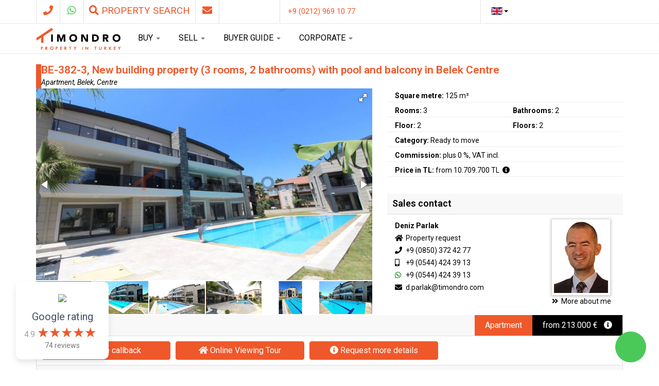

--- FILE ---
content_type: text/html; charset=utf-8
request_url: https://timondro.com/apartments-for-sale-in-belek/be-382-3-brand-new-apartment-3-rooms-2-bathrooms-with-balcony-and-pool-in-belek-centre
body_size: 35744
content:

<!DOCTYPE html>
<html lang="en-gb" dir="ltr"
	  class='com_osproperty view-ladvsearch task-property_details itemid-418 j54 j40 mm-hover'>
<head>
<script>
window.dataLayer = window.dataLayer || [];
function gtag(){ dataLayer.push(arguments); }

(function () {
    gtag('consent', 'default', {
         'security_storage': 'granted',
         'functionality_storage': 'denied',
         'personalization_storage': 'denied',         
         'analytics_storage': 'denied',
         'ad_storage': 'denied',
         'ad_user_data': 'denied',
         'ad_personalization': 'denied'
    });
    
    const categoryChoices = localStorage.getItem('gdprCategoriesChoices') !== null ? JSON.parse(localStorage.getItem('gdprCategoriesChoices')) : null; 
    if(categoryChoices === null) {
        return;
    }
    
    gtag('consent', 'update', {
         'analytics_storage': categoryChoices['3'] === 0 ? 'granted' : 'denied',
         'ad_storage': categoryChoices['4'] === 0 ? 'granted' : 'denied',
         'ad_user_data': categoryChoices['4'] === 0 ? 'granted' : 'denied',
         'ad_personalization': categoryChoices['4'] === 0 ? 'granted' : 'denied'
    });
    
}());

(function(w,d,s,l,i){w[l]=w[l]||[];w[l].push({'gtm.start':
new Date().getTime(),event:'gtm.js'});var f=d.getElementsByTagName(s)[0],
j=d.createElement(s),dl=l!='dataLayer'?'&l='+l:'';j.async=true;j.src=
'https://www.googletagmanager.com/gtm.js?id='+i+dl;f.parentNode.insertBefore(j,f);
})(window,document,'script','dataLayer','GTM-W4DR767');
</script>


	<meta charset="utf-8">
	<meta name="rights" content="Timondro Emlak Danışmanlık Limited Şirketi">
	<meta name="generator" content="Timondro">
	<title>BE-382-3, New building property (3 rooms, 2 bathrooms) with pool and balcony in Belek Centre - Timondro.com</title>
	<link href="/favicon.ico" rel="icon" type="image/vnd.microsoft.icon">
<link href="/media/vendor/joomla-custom-elements/css/joomla-alert.min.css?0.4.1" rel="stylesheet">
	<link href="/plugins/system/gdpr/assets/css/cookieconsent.min.css?8488ec" rel="stylesheet">
	<link href="/plugins/system/gdpr/assets/css/jquery.fancybox.min.css?8488ec" rel="stylesheet">
	<link href="/t3-assets/css/css-21585-29459.css" rel="stylesheet" media="all">
	<link href="https://cdnjs.cloudflare.com/ajax/libs/fotorama/4.6.4/fotorama.css" rel="stylesheet">
	<link href="/t3-assets/css/css-58d85-95722.css" rel="stylesheet" media="all">
	<link href="/t3-assets/css/css-baf35-79356.css" rel="stylesheet" media="all">
	<link href="/t3-assets/css/css-4d162-64060.css" rel="stylesheet" media="all">
	<link href="/t3-assets/css/css-04c6a-54416.css" rel="stylesheet" media="all">
	<link href="/t3-assets/css/css-86695-49789.css" rel="stylesheet" media="all">
	<link href="https://fonts.googleapis.com/css?family=Roboto:300,300i,400,400i,600,600i,700,700i&amp;amp;subset=cyrillic,cyrillic-ext,latin-ext" rel="stylesheet">
	<link href="/t3-assets/css/css-a15ab-84705.css" rel="stylesheet" media="all">
	<style>div.cc-window.cc-floating{max-width:32em}@media(max-width: 639px){div.cc-window.cc-floating:not(.cc-center){max-width: none}}div.cc-window, span.cc-cookie-settings-toggler, span.cc-cookie-domains-toggler{font-size:16px}div.cc-revoke{font-size:16px}div.cc-settings-label,span.cc-cookie-settings-toggle{font-size:14px}div.cc-window.cc-banner{padding:1em 1.8em}div.cc-window.cc-floating{padding:2em 1.8em}input.cc-cookie-checkbox+span:before, input.cc-cookie-checkbox+span:after{border-radius:1px}div.cc-center,div.cc-floating,div.cc-checkbox-container,div.gdpr-fancybox-container div.fancybox-content,ul.cc-cookie-category-list li,fieldset.cc-service-list-title legend{border-radius:5px}div.cc-window a.cc-btn,span.cc-cookie-settings-toggle{border-radius:2px}</style>
	<style>a.cc-btn.cc-dismiss{display:none}</style>
	<style>fieldset.cc-cookie-list-title .gdpr_cookie_switcher label.gdpr_onoffswitch-label{height: 18px;border-radius:10px}fieldset.cc-cookie-list-title .gdpr_cookie_switcher span.gdpr_onoffswitch-switch{width: 14px;height: 14px;border-radius:10px}</style>
	<style>div.cc-checkboxes-container{margin-top:15px}div.cc-checkbox-container > span{position:absolute;cursor:pointer;top:0;left:0;right:0;bottom:0;background-color:#ccc;transition:.4s;border-radius:1px}div.cc-checkbox-container{margin-right:4px;margin-bottom:6px}div.cc-checkbox-container > span::before{position:absolute;content:"";height:19px;width:19px;left:4px;bottom:3px;background-color:#fff!important;transition:all .4s!important;border-color:#FFF!important;border:none;border-radius:2px}div.cc-checkbox-container > span::after{display:none}div.cc-checkbox-container input + span{position:relative;display:inline-block;width:55px;height:25px}div.cc-checkbox-container input:checked + span{background-color:#19a319}div.cc-checkbox-container input:focus + span{box-shadow:0 0 1px #2196F3}div.cc-checkbox-container input:checked + span::before{transform:translateX(28px)}div.cc-checkboxes-container input:disabled + span{background-color:#f01f1f;opacity:.8;cursor:auto}div.cc-checkboxes-container div.cc-checkbox-container a{border:none;margin-right:8px}a.cc-link label{font-weight:600;margin:0 0 0 2px}input.cc-cookie-checkbox{display:none}div.cc-settings-label{display:flex;align-items:center}div.cc-checkbox-container > span{border-radius:15px}div.cc-checkbox-container > span::before{border-radius:50%}</style>
	<style>.cc-revoke.cc-right {
  right: auto;
  left: 0;
}
.cc-close {
  font-size: 0.9em;
  opacity: 0.2;
}</style>
	<style>
.mod-tmd-contact-msg { font-weight:bold; font-size: 11pt; margin-top: 10px; }
.mod-tmd-contact-msg.success { color: green; }
.mod-tmd-contact-msg.error { color: red; }
.mod-tmd-contact-success-msg { display: none; }
</style>
<script src="/media/vendor/jquery/js/jquery.min.js?3.7.1"></script>
	<script src="/media/legacy/js/jquery-noconflict.min.js?504da4"></script>
	<script type="application/json" class="joomla-script-options new">{"joomla.jtext":{"MOD_TMD_CONTACT_SUCCESS":"Thank you very much for your request. We will get back to you as soon as possible. Your TIMONDRO team","MOD_TMD_CONTACT_FAILED":"There has been an issue occurred by processing your request. Please try it again.","MOD_TMD_CONTACT_WRONG_CAPTCHA":"The reCaptcha is not valid. Please redo the reCaptcha.","MOD_TMD_CONTACT_INVALID_FORM_FIELDS":"Please fill out all required form fields.","MOD_TMD_CONTACT_INVALID_PHONE_NUMBER":"The telephone number must be valid and correspond to the international format used on cell phones, for example. Example: +902129691077 for a Turkish no.","TMD_MOD_WHATSAPP_MESSAGE_TEMPLATE":"Hello, I have got a question for: %s","ERROR":"Error","MESSAGE":"Message","NOTICE":"Notice","WARNING":"Warning","JCLOSE":"Close","JOK":"OK","JOPEN":"Open"},"mod_tmd_contact":{"recaptcha_public_key":"6LelccwUAAAAAMruaV-Gpv9mPi2N1gK_3DVIhb22"},"mod_tmd_whatsapp":{"whatsAppNumber":"905444243913"},"system.paths":{"root":"","rootFull":"https:\/\/timondro.com\/","base":"","baseFull":"https:\/\/timondro.com\/"},"csrf.token":"2f88a5ca1e2616abf12dc1d215bde08b"}</script>
	<script src="/media/system/js/core.min.js?a3d8f8"></script>
	<script src="/media/system/js/messages.min.js?9a4811" type="module"></script>
	<script src="/plugins/system/gdpr/assets/js/jquery.fancybox.min.js?8488ec" defer></script>
	<script src="/plugins/system/gdpr/assets/js/cookieconsent.min.js?8488ec" defer></script>
	<script src="/plugins/system/gdpr/assets/js/init.js?8488ec" defer></script>
	<script src="/t3-assets/js/js-1400d-43092.js"></script>
	<script src="https://cdnjs.cloudflare.com/ajax/libs/fotorama/4.6.4/fotorama.js" defer></script>
	<script src="https://weatherwidget.io/js/widget.min.js" defer></script>
	<script src="https://maps.googleapis.com/maps/api/js?key=AIzaSyBh1zKjCdWjU_kDtyvbwJ6-M7lznyX1Gj0" defer></script>
	<script src="/t3-assets/js/js-c57f8-77459.js"></script>
	<script src="https://www.google.com/recaptcha/api.js?render=explicit&amp;onload=initModTmdContact" 0="defer"></script>
	<script src="/t3-assets/js/js-55956-84688.js"></script>
	<script>var gdprConfigurationOptions = { complianceType: 'opt-in',
																			  cookieConsentLifetime: 180,
																			  cookieConsentSamesitePolicy: 'Strict',
																			  cookieConsentSecure: 1,
																			  cookieJoomlaSettings: 0,
																			  cookieConsentDomain: '',
																			  cookieConsentPath: '/',
																			  disableFirstReload: 0,
																	  		  blockJoomlaSessionCookie: 0,
																			  blockExternalCookiesDomains: 0,
																			  externalAdvancedBlockingModeCustomAttribute: '',
																			  allowedCookies: '',
																			  blockCookieDefine: 1,
																			  autoAcceptOnNextPage: 0,
																			  revokable: 1,
																			  lawByCountry: 0,
																			  checkboxLawByCountry: 0,
																			  blockPrivacyPolicy: 0,
																			  cacheGeolocationCountry: 1,
																			  countryAcceptReloadTimeout: 1000,
																			  usaCCPARegions: null,
																			  countryEnableReload: 1,
																			  customHasLawCountries: [""],
																			  dismissOnScroll: 0,
																			  dismissOnTimeout: 0,
																			  containerSelector: 'body',
																			  hideOnMobileDevices: 0,
																			  autoFloatingOnMobile: 0,
																			  autoFloatingOnMobileThreshold: 1024,
																			  autoRedirectOnDecline: 0,
																			  autoRedirectOnDeclineLink: '',
																			  showReloadMsg: 0,
																			  showReloadMsgText: 'Applying preferences and reloading the page...',
																			  showConsentID: 0,
																			  defaultClosedToolbar: 0,
																			  toolbarLayout: 'basic-close-header',
																			  toolbarTheme: 'edgeless',
																			  toolbarButtonsTheme: 'allow_first',
																			  revocableToolbarTheme: 'basic',
																			  toolbarPosition: 'bottom-right',
																			  toolbarCenterTheme: 'extended',
																			  revokePosition: 'revoke-top',
																			  toolbarPositionmentType: 1,
																			  positionCenterSimpleBackdrop: 1,
																			  positionCenterBlurEffect: 0,
																			  preventPageScrolling: 0,
																			  popupEffect: 'fade',
																			  popupBackground: '#f8f8f8',
																			  popupText: '#000000',
																			  popupLink: '#000000',
																			  buttonBackground: '#000000',
																			  buttonBorder: '#000000',
																			  buttonText: '#ffffff',
																			  highlightOpacity: '100',
																			  highlightBackground: '#d0d0d0',
																			  highlightBorder: '#d0d0d0',
																			  highlightText: '#ffffff',
																			  highlightDismissBackground: '#000000',
																		  	  highlightDismissBorder: '#000000',
																		 	  highlightDismissText: '#000000',
																			  autocenterRevokableButton: 0,
																			  hideRevokableButton: 0,
																			  hideRevokableButtonOnscroll: 0,
																			  customRevokableButton: 2,
																			  customRevokableButtonAction: 0,
																			  headerText: 'Cookie Settings',
																			  messageText: 'This website and integrated third-party services use cookies and similar technologies.<br>The use is divided into the categories Necessary, Statistics and Marketing. The cookie settings contain further information on the categories. The authorisations can be subsequently adjusted via the cookie settings link at the bottom of the website.',
																			  denyMessageEnabled: 0, 
																			  denyMessage: 'You have declined cookies, to ensure the best experience on this website please consent the cookie usage.',
																			  placeholderBlockedResources: 1, 
																			  placeholderBlockedResourcesAction: 'open',
																	  		  placeholderBlockedResourcesText: 'In order for the content to be displayed, the cookie authorisations must be extended. This can be done by clicking on the banner.',
																			  placeholderIndividualBlockedResourcesText: 'You must accept cookies from {domain} and reload the page to view this content',
																			  placeholderIndividualBlockedResourcesAction: 0,
																			  placeholderOnpageUnlock: 1,
																			  scriptsOnpageUnlock: 1,
																			  autoDetectYoutubePoster: 0,
																			  autoDetectYoutubePosterApikey: 'AIzaSyAV_WIyYrUkFV1H8OKFYG8wIK8wVH9c82U',
																			  dismissText: 'Understood',
																			  allowText: 'Save settings',
																			  denyText: 'Accept only necessary',
																			  cookiePolicyLinkText: 'Data privacy policy',
																			  cookiePolicyLink: '/data-privacy-policy',
																			  cookiePolicyRevocableTabText: '<i class=\"fas fa-cookie-bite\"></i>',
																			  cookiePolicyRevocableTabIcon: 'text',
																			  cookiePolicyRevocableTabIconCustom: '',
																			  privacyPolicyLinkText: 'Imprint',
																			  privacyPolicyLink: '/imprint',
																			  googleCMPTemplate: 0,
																			  enableGdprBulkConsent: 0,
																			  displayBulkConsentDomains: 0,
																			  bulkConsentDomains: [""],
																			  enableCustomScriptExecGeneric: 0,
																			  customScriptExecGeneric: '',
																			  categoriesCheckboxTemplate: 'cc-checkboxes-switchers',
																			  toggleCookieSettings: 1,
																			  toggleCookieSettingsLinkedView: 0,
																			  toggleCookieSettingsButtonsArea: 0,
 																			  toggleCookieSettingsLinkedViewSefLink: '/cookie-settings',
																	  		  toggleCookieSettingsText: '<span class="cc-cookie-settings-toggle">Cookie Settings <span class="cc-cookie-settings-toggler">&#x25EE</span></span>',
																			  toggleCookieSettingsButtonBackground: '#000000',
																			  toggleCookieSettingsButtonBorder: '#000000',
																			  toggleCookieSettingsButtonText: '#ffffff',
																			  showLinks: 1,
																			  blankLinks: '_self',
																			  autoOpenPrivacyPolicy: 0,
																			  openAlwaysDeclined: 0,
																			  cookieSettingsLabel: 'Cookie Settings',
															  				  cookieSettingsDesc: 'Choose which kind of cookies you want to disable by clicking on the checkboxes. Click on a category name for more informations about used cookies.',
																			  cookieCategory1Enable: 1,
																			  cookieCategory1Name: 'Necessary',
																			  cookieCategory1Locked: 1,
																			  cookieCategory2Enable: 0,
																			  cookieCategory2Name: 'Preferences',
																			  cookieCategory2Locked: 0,
																			  cookieCategory3Enable: 1,
																			  cookieCategory3Name: 'Statistics',
																			  cookieCategory3Locked: 0,
																			  cookieCategory4Enable: 1,
																			  cookieCategory4Name: 'Marketing',
																			  cookieCategory4Locked: 0,
																			  cookieCategoriesDescriptions: {},
																			  alwaysReloadAfterCategoriesChange: 0,
																			  preserveLockedCategories: 1,
																			  declineButtonBehavior: 'soft',
																			  blockCheckedCategoriesByDefault: 0,
																			  reloadOnfirstDeclineall: 0,
																			  trackExistingCheckboxSelectors: '',
															  		  		  trackExistingCheckboxConsentLogsFormfields: 'name,email,subject,message',
																			  allowallShowbutton: 1,
																			  allowallText: 'Accept all',
																			  allowallButtonBackground: '#ef582a',
																			  allowallButtonBorder: '#ef582a',
																			  allowallButtonText: '#ffffff',
																			  allowallButtonTimingAjax: 'fast',
																			  includeAcceptButton: 1,
																			  includeDenyButton: 0,
																			  trackConsentDate: 1,
																			  execCustomScriptsOnce: 0,
																			  optoutIndividualResources: 0,
																			  blockIndividualResourcesServerside: 1,
																			  disableSwitchersOptoutCategory: 1,
																			  autoAcceptCategories: 0,
																			  allowallIndividualResources: 1,
																			  blockLocalStorage: 0,
																			  blockSessionStorage: 0,
																			  externalAdvancedBlockingModeTags: 'iframe,script,img,source,link',
																			  enableCustomScriptExecCategory1: 0,
																			  customScriptExecCategory1: '',
																			  enableCustomScriptExecCategory2: 0,
																			  customScriptExecCategory2: '',
																			  enableCustomScriptExecCategory3: 1,
																			  customScriptExecCategory3: 'gtag(\'consent\', \'update\', {     \'analytics_storage\': \'granted\'});',
																			  enableCustomScriptExecCategory4: 1,
																			  customScriptExecCategory4: 'gtag(\'consent\', \'update\', {     \'ad_storage\': \'granted\',     \'ad_user_data\': \'granted\',     \'ad_personalization\': \'granted\'});',
																			  enableCustomDeclineScriptExecCategory1: 0,
																			  customScriptDeclineExecCategory1: '',
																			  enableCustomDeclineScriptExecCategory2: 0,
																			  customScriptDeclineExecCategory2: '',
																			  enableCustomDeclineScriptExecCategory3: 1,
																			  customScriptDeclineExecCategory3: 'gtag(\'consent\', \'update\', {     \'analytics_storage\': \'denied\'});',
																			  enableCustomDeclineScriptExecCategory4: 1,
																			  customScriptDeclineExecCategory4: 'gtag(\'consent\', \'update\', {     \'ad_storage\': \'denied\',     \'ad_user_data\': \'denied\',     \'ad_personalization\': \'denied\'});',
																			  enableCMPPreferences: 0,
																			  enableGTMEventsPreferences: 0,
																			  enableCMPStatistics: 0,
																			  enableGTMEventsStatistics: 0,
																			  enableCMPAds: 0,
																			  enableUETAds: 0,
																			  enableGTMEventsAds: 0,
																			  enableClarityAnalytics: 0,
                                                                              enableClarityAds: 0,
																			  debugMode: 0
																		};var gdpr_ajax_livesite='https://timondro.com/';var gdpr_enable_log_cookie_consent=1;</script>
	<script>var gdprUseCookieCategories=1;var gdpr_ajaxendpoint_cookie_category_desc='https://timondro.com/index.php?option=com_gdpr&task=user.getCookieCategoryDescription&format=raw';</script>
	<script>var gdprCookieCategoryDisabled2=1;</script>
	<script>var gdprCookieCategoryDisabled3=1;</script>
	<script>var gdprCookieCategoryDisabled4=1;</script>
	<script>var gdprJSessCook='e6217c9471f0ab5a411a1a3ef17871df';var gdprJSessVal='2f0a6365ccc7c62f70e4d036ff60d869';var gdprJAdminSessCook='9fdf9570cf6f7163fc395e2351f68681';var gdprPropagateCategoriesSession=1;var gdprAlwaysPropagateCategoriesSession=1;var gdprAlwaysCheckCategoriesSession=0;</script>
	<script>var gdprFancyboxWidth=700;var gdprFancyboxHeight=800;var gdprCloseText='Close';</script>
	<script>
	function tmdGotoRequestForm(subjectIndex) {
		const subject = document.getElementsByName('subject')[0];
		subject.selectedIndex = subjectIndex;
		subject.dispatchEvent(new Event('change', {bubbles: true}));
		window.location = '#requestmoredetailsform';
		return false;
	}</script>
	<script>gtag("event", "view_item", {"currency":"EUR","items":[{"item_id":"BE-382-3","item_category":"Apartment","item_category2":"Belek","item_category3":"Centre","item_category4":"3","item_category5":"125","price":213000}]});</script>
	<script>jQuery(document).ready(function () {     
    // Must be registered before TmdInstantSearchController handler, otherwise wrong city is send in search request
    tmdRegisterStateChangeController({baseUrl: "https:\/\/timondro.com\/",
                                      stateSelector: "#tmdModalSearchState",
                                      citySelector: "#tmdModalSearchCity",
                                      beforeSend: function(stateSelect, citySelect) {
                                          citySelect.multiselect('disable');                                     
                                      },
                                      onSuccess: function(stateSelect, citySelect) {
                                          citySelect.multiselect('rebuild');
                                          var cntCities = citySelect.children('option').length;
                                          if(cntCities == 0) {
                                            citySelect.multiselect('disable');
                                          }
                                      },
                                      onError: function(stateSelect, citySelect) {
                                          citySelect.multiselect('rebuild');
                                          citySelect.multiselect('disable');
                                      }                                      
    });
    
    var searchController = new TmdInstantSearchController({
        baseUrl: "https:\/\/timondro.com\/",
        searchFormSelector: "#tmdPropertyModalSearchForm",
        searchButtonSelector: "#tmdPropertyModalSearchBtn",
        searchButtonText: "Search",
        searchButtonTextSearching: "Searching offers",
        searchButtonTextResults: "Show %s offer(s)",
        searchButtonTextNoResults: "Currently 0 offers"    });    
    
    var modalShown = false;
    jQuery('.tmd-property-modal-search-dialog-call-handler').click(function () {
        if(!modalShown) {
            searchController.triggerSearch();
            modalShown = true;
        }
        jQuery("#tmd-property-modal-search-dialog").modal('show');
        return false;
    });
    
    jQuery("#tmdModalSearchCity").multiselect({
                                         maxHeight: 200,
                                         buttonWidth: '100%',
                                         buttonClass: 'btn btn-default tmd-pms-multiselect-btn',
                                         includeSelectAllOption: true,
                                         enableCaseInsensitiveFiltering: true,                                         
                                         nonSelectedText: "All cities\/districts",
                                         selectAllText: "Select all",
                                         allSelectedText: "All selected"});
										 
	jQuery("#tmdModalSearchPropertyType").multiselect({
                                         maxHeight: 200,
                                         buttonWidth: '100%',
                                         buttonClass: 'btn btn-default tmd-pms-multiselect-btn',
                                         includeSelectAllOption: true,                                      
                                         nonSelectedText: "All property types",
                                         selectAllText: "Select all",
                                         allSelectedText: "All selected"});
										 
		jQuery("#tmdModalSearchInstallmentOption").multiselect({
                                         maxHeight: 200,
                                         buttonWidth: '100%',
                                         buttonClass: 'btn btn-default tmd-pms-multiselect-btn',
                                         includeSelectAllOption: true,                                      
                                         nonSelectedText: "All options",
                                         selectAllText: "Select all",
                                         allSelectedText: "All selected"});
    
    jQuery("#tmdModalSearchCategoryId").multiselect({
                                         maxHeight: 200,
                                         buttonWidth: '100%',
                                         buttonClass: 'btn btn-default tmd-pms-multiselect-btn',
                                         dropUp: true,
                                         includeSelectAllOption: true,                                      
                                         nonSelectedText: "All categories",
                                         selectAllText: "Select all",
                                         allSelectedText: "All selected"});

	var propertyRef = jQuery('#tmd-property-ref');
	var clearForm = function() {
		if(propertyRef.val().length == 0) {
			return;
		}
		
		var f = jQuery("#tmdPropertyModalSearchForm");
		f.find(':input').not(':button, :submit, :reset, :hidden, :checkbox, :radio').not(propertyRef).not('.no-ref-clear').val('');
		f.find(':checkbox, :radio').not('.no-ref-clear').prop('checked', false);
	};

	propertyRef.keyup(clearForm);
	propertyRef.change(clearForm);
});

</script>
	<link rel="image_src" href="https://timondro.com/images/osproperty/properties/47685/medium/116.jpg" />
	<meta property="og:image" content="https://timondro.com/images/osproperty/properties/47685/medium/116.jpg" />
	<meta property="og:title" content="BE-382-3, New building property (3 rooms, 2 bathrooms) with pool and balcony in Belek Centre" />
	<meta property="og:url" content="https://timondro.com/apartments-for-sale-in-belek/be-382-3-brand-new-apartment-3-rooms-2-bathrooms-with-balcony-and-pool-in-belek-centre" />
	<meta property="og:type" content="website" />
	<script type="application/json" id="googlereviewspro-config">{"i18n":{"view_on_fb":"View on Google","load_more":"Load more","show_more":"Show More","show_less":"Show Less","ajax_error":"AJAX error","network_error":"Network error","no_reviews":"This place has not received any reviews yet.","rate_request_text":"Would you recommend","yes":"Yes","no":"No","all_author_reviews":"All author reviews on Google Maps"},"widgetConfig":{"id":0,"ajax_url":"\/index.php?option=com_googlereviewspro&task=widget.data&language=en-GB","templates_url":"\/media\/com_googlereviewspro\/templates\/","template":"widget","mode":"frontend","version":"2.12.2"}}</script>

	
<!-- META FOR IOS & HANDHELD -->
	<meta name="viewport" content="width=device-width, initial-scale=1.0, maximum-scale=1.0, user-scalable=no"/>
	<style type="text/stylesheet">
		@-webkit-viewport   { width: device-width; }
		@-moz-viewport      { width: device-width; }
		@-ms-viewport       { width: device-width; }
		@-o-viewport        { width: device-width; }
		@viewport           { width: device-width; }
	</style>
	<script type="text/javascript">
		//<![CDATA[
		if (navigator.userAgent.match(/IEMobile\/10\.0/)) {
			var msViewportStyle = document.createElement("style");
			msViewportStyle.appendChild(
				document.createTextNode("@-ms-viewport{width:auto!important}")
			);
			document.getElementsByTagName("head")[0].appendChild(msViewportStyle);
		}
		//]]>
	</script>
<meta name="HandheldFriendly" content="true"/>
<meta name="apple-mobile-web-app-capable" content="YES"/>
<!-- //META FOR IOS & HANDHELD -->



<link href='https://fonts.googleapis.com/css?family=Roboto' rel='stylesheet' type='text/css'>

<!-- Le HTML5 shim and media query for IE8 support -->
<!--[if lt IE 9]>
<script src="//html5shim.googlecode.com/svn/trunk/html5.js"></script>
<script type="text/javascript" src="/plugins/system/t3/base-bs3/js/respond.min.js"></script>
<![endif]-->

<!-- You can add Google Analytics here or use T3 Injection feature -->

</head>

<body>

<div class="t3-wrapper"> <!-- Need this wrapper for off-canvas menu. Remove if you don't use of-canvas -->

  
<!-- HEADER -->
<header id="t3-header">
					
<button class="btn btn-primary off-canvas-toggle  hidden-lg" type="button" data-pos="right" data-nav="#t3-off-canvas" data-effect="off-canvas-effect-1">
  <i class="fa fa-bars"></i>
</button>

<!-- OFF-CANVAS SIDEBAR -->
<div id="t3-off-canvas" class="t3-off-canvas  hidden-lg">

  <div class="t3-off-canvas-header">
    <h2 class="t3-off-canvas-header-title">Navigation</h2>
    <button type="button" class="close" data-dismiss="modal" aria-hidden="true">&times;</button>
  </div>

  <div class="t3-off-canvas-body">
    <div class="t3-module module " id="Mod105"><div class="module-inner"><div class="module-ct"><ul class="nav nav-pills nav-stacked menulist">
<li class="item-101 default deeper dropdown parent"><a href="/" class="globe dropdown-toggle" data-toggle="dropdown">BUY<em class="caret"></em></a><ul class="dropdown-menu"><li class="item-648 dropdown-submenu parent"><span class="nav-header globe">By City</span>
<ul class="dropdown-menu"><li class="item-330"><a href="/property-for-sale-in-istanbul?state_id=141&amp;property_types[]=1&amp;property_types[]=2&amp;property_types[]=4" class="">Property in Istanbul </a></li><li class="item-331"><a href="/buying-property-in-antalya?state_id=59&amp;property_types[]=1&amp;property_types[]=2&amp;property_types[]=4" class="">Property in Antalya </a></li><li class="item-332"><a href="/property-for-sale-in-alanya-turkey?state_id=138&amp;property_types[]=1&amp;property_types[]=2&amp;property_types[]=4" class="">Property in Alanya </a></li><li class="item-333"><a href="/property-for-sale-in-belek?state_id=139&amp;property_types[]=1&amp;property_types[]=2&amp;property_types[]=4" class="">Property in Belek </a></li><li class="item-413"><a href="/property-for-sale-in-northern-cyprus" class="">Property in North Cyprus </a></li><li class="item-213"><a href="/property-for-sale-in-turkey?property_type=1" class="">All apartments for sale </a></li><li class="item-214"><a href="/houses-and-villas-for-sale-in-turkey?property_type=2" class="">All houses and villas </a></li><li class="item-216"><a href="/buy-land-for-sale-in-turkey?property_type=3" class="">Land for sale </a></li></ul></li><li class="item-649 dropdown-submenu parent"><span class="nav-header globe">By Property Type</span>
<ul class="dropdown-menu"><li class="item-659"><a href="https://timondro.com/advanced-search?show_advancesearchform=0&amp;option=com_osproperty&amp;task=property_advsearch&amp;tmd_search_box=homepage-desktop&amp;state_id=&amp;property_type=1&amp;min_price=&amp;max_price=&amp;nroom_min=&amp;sqft_min=" class="">Apartments </a></li><li class="item-660"><a href="https://timondro.com/advanced-search?show_advancesearchform=0&amp;option=com_osproperty&amp;task=property_advsearch&amp;tmd_search_box=homepage-desktop&amp;state_id=&amp;property_type=2&amp;min_price=&amp;max_price=&amp;nroom_min=&amp;sqft_min=" class="">Villas </a></li><li class="item-661"><a href="https://timondro.com/advanced-search?keyword=&amp;state_id=&amp;min_price=&amp;max_price=&amp;nroom_min=&amp;nroom_max=&amp;nbath_min=&amp;nbath_max=&amp;sqft_min=&amp;sqft_max=&amp;lotsize_min=&amp;lotsize_max=&amp;amenities%5B%5D=5&amp;order_by_criteria_id=5&amp;show_advancesearchform=0&amp;option=com_osproperty&amp;task=property_advsearch&amp;tmd_search_box=modal" class="">Sea View Properties </a></li><li class="item-662"><a href="https://timondro.com/advanced-search?keyword=&amp;state_id=&amp;min_price=&amp;max_price=&amp;nroom_min=&amp;nroom_max=&amp;nbath_min=&amp;nbath_max=&amp;sqft_min=&amp;sqft_max=&amp;lotsize_min=&amp;lotsize_max=&amp;amenities%5B%5D=1&amp;order_by_criteria_id=5&amp;show_advancesearchform=0&amp;option=com_osproperty&amp;task=property_advsearch&amp;tmd_search_box=modal" class="">Beachfront Properties </a></li><li class="item-663"><a href="https://timondro.com/advanced-search?keyword=&amp;state_id=&amp;property_types%5B%5D=4&amp;min_price=&amp;max_price=&amp;nroom_min=&amp;nroom_max=&amp;nbath_min=&amp;nbath_max=&amp;sqft_min=&amp;sqft_max=&amp;lotsize_min=&amp;lotsize_max=&amp;order_by_criteria_id=5&amp;show_advancesearchform=0&amp;option=com_osproperty&amp;task=property_advsearch&amp;tmd_search_box=modal" class="">Commercial Properties </a></li></ul></li></ul></li><li class="item-174 deeper dropdown parent"><a href="/sell" class="globe dropdown-toggle" data-toggle="dropdown">SELL<em class="caret"></em></a><ul class="dropdown-menu"><li class="item-654"><a href="/sell/timondro-services-when-selling-your-property" class="globe">TIMONDRO Services When Selling Your Property </a></li><li class="item-655"><a href="/sell/free-valuation-learn-the-value-of-your-property" class="globe">Free Valuation: Learn the Value of Your Property </a></li><li class="item-656"><a href="/sell/your-ultimate-guide-to-selling-property-fast" class="globe">Your Ultimate Guide to Selling Property Fast </a></li></ul></li><li class="item-210 deeper dropdown parent"><a href="/buying-property" class=" dropdown-toggle" data-toggle="dropdown">BUYER GUIDE<em class="caret"></em></a><ul class="dropdown-menu"><li class="item-671"><a href="/buying-property/get-your-30-min-free-online-meeting" class="globe">Get Your 30 min Free Online Meeting</a></li><li class="item-650"><a href="/buying-property/buying-in-turkey" class="globe">Buying in Turkey</a></li><li class="item-665"><a href="/buying-property/buying-in-istanbul" class="globe">Buying in Istanbul</a></li><li class="item-664"><a href="/buying-property/buying-in-antalya" class="globe">Buying in Antalya</a></li><li class="item-666"><a href="/buying-property/buying-in-alanya" class="globe">Buying in Alanya</a></li><li class="item-672"><a href="/buying-property/belek-buyer-guide" class="globe">Buying in Belek </a></li><li class="item-651"><a href="/buying-property/buying-in-northern-cyprus" class="globe">Buying in Northern Cyprus</a></li><li class="item-652"><a href="/buying-property/residency-turkish-citizenship" class="globe">Residency &amp; Turkish Citizenship</a></li><li class="item-653"><a href="/buying-property/news" class="globe">NEWS</a></li></ul></li><li class="item-175 deeper dropdown parent"><a href="/about-timondro" class=" dropdown-toggle" data-toggle="dropdown">CORPORATE<em class="caret"></em></a><ul class="dropdown-menu"><li class="item-657"><a href="/about-timondro/who-and-where-we-are" class="globe">About TIMONDRO </a></li><li class="item-658"><a href="/about-timondro/careers-partnerships" class="globe">Careers &amp; Partnerships </a></li><li class="item-209"><a href="/about-timondro/contact" class="">Contact</a></li><li class="item-406"><a href="/about-timondro/customer-reviews" class="">Customer reviews</a></li></ul></li></ul>
</div></div></div>
  </div>

</div>
<!-- //OFF-CANVAS SIDEBAR -->

				<div class="container">
	<div class="row">
									<!-- HEAD social -->
					<div class="head-social col-xs-10 col-sm-9 col-md-5 ">
						
<div id="mod-custom134" class="mod-custom custom">
    <div class="tmd-contact-bar">
<ul>
<li><a id="phone-button-top" href="tel:+902129691077"><span class="fa fa-phone"></span></a></li>
<li><a id="whatsapp-button-top" class="mod-tmd-whatsapp" href="#"><span class="fab fa-whatsapp" style="color: #4AC959;"></span></a></li>
<li><a href="/" class="tmd-property-modal-search-dialog-call-handler" style="width: unset"><span class="fa fa-search"></span> <span class="hidden-xs">PROPERTY SEARCH</span><span class="hidden-sm hidden-md hidden-lg">SEARCH</span></a></li>
<li><a href="/about-timondro/contact"><span class="fa fa-envelope"></span></a></li>
</ul>
</div></div>

					</div>
					<!-- //HEAD social -->
				                
									<!-- head-contac -->
					<div class="head-contac col-md-4  hidden-sm hidden-xs">
						
<div id="mod-custom118" class="mod-custom custom">
    <p><span style="font-size: 11pt;"><a id="phone-link-top" href="tel:+902129691077">+9 (0212) 969 10 77</a></span></p></div>

					</div>
					<!-- //head-contac -->
				                					<!-- head-language-picker -->
					<div class="head-contac tmd-language-picker col-xs-3 col-md-3  hidden-xs">
						
<div id="mod-custom137" class="mod-custom custom">
    <style>
.tmd-language-picker img {
    width: 22px;
    position: relative;
    top: -1px;
}
.tmd-language-picker .dropdown-toggle {
    background-color: #FFFFFF;
    border: 0px;
    background-image: none;
    box-shadow: none;
    margin-top: 10px;
    margin-bottom: 13px;
    padding-top: 1px;
    padding-bottom: 1px;
    padding-left: 5px;
    padding-right: 5px;
}

</style>


<div class="btn-group tmd-language-picker">
    <button type="button" class="btn btn-default dropdown-toggle" data-toggle="dropdown"><img src="/media/mod_languages/images/en.gif"> <span class="caret"></span></button>
    <ul class="dropdown-menu">
        <li><a href="https://ar.timondro.com"><img src="/media/mod_languages/images/ar.gif"> AR</a></li>
        <li><a href="https://timondro.de"><img src="/media/mod_languages/images/de.gif"> DE</a></li>
	<li><a href="https://ru.timondro.com"><img src="/media/mod_languages/images/ru.gif"> RU</a></li>
        <li><a href="https://tr.timondro.com"><img src="/media/mod_languages/images/tr.gif"> TR</a></li>
    </ul>
</div>
</div>

					</div>
					<!-- //head-language-picker -->
				                
                                	</div>
    </div>
</header>
<!-- //HEADER -->


  
<nav id="t3-mainnav" class="wrap navbar navbar-default t3-mainnav">
				
	<div class="container">
    	<!-- LOGO -->
		<div class="col-sm-12 col-md-2 col-lg-2 logo">
			<div class="logo-image">
				<a href="/" title="Timondro">
					    <img class="logo-img visible-sm visible-md visible-lg" src="/images/Content/logo/2021-02-15/site_logo_en_330X116px.png" alt="Timondro" style="max-height: 110px;width: auto;" />
    <img class="logo-img visible-xs" src="/images/Content/logo/2021-02-15/site_logo_en_330X116px.png" alt="Timondro" style="max-height: 110px;width: auto;" />
                   
					<span>Timondro</span>
				</a>
				<small class="site-slogan">Immobilien in der Tuerkei</small>
			</div>
		</div>
		<!-- //LOGO -->
		<!-- MAIN NAVIGATION -->
		<div class="mainmenu">
            <!-- Brand and toggle get grouped for better mobile display -->
            <div class="navbar-header">
            
                
			
    
                
    
            </div>
    
                
            <div class="t3-navbar navbar-collapse collapse">
                <div  class="t3-megamenu"  data-responsive="true">
<ul itemscope itemtype="http://www.schema.org/SiteNavigationElement" class="nav navbar-nav level0">
<li itemprop='name' class="dropdown mega" data-id="101" data-level="1">
<a itemprop='url' class="globe dropdown-toggle"  href="/"   data-target="#" data-toggle="dropdown">BUY <em class="caret"></em></a>

<div class="nav-child dropdown-menu mega-dropdown-menu"  ><div class="mega-dropdown-inner">
<div class="row">
<div class="col-xs-12 mega-col-nav" data-width="12"><div class="mega-inner">
<ul itemscope itemtype="http://www.schema.org/SiteNavigationElement" class="mega-nav level1">
<li itemprop='name' class="dropdown-submenu mega" data-id="648" data-level="2">
<span class="globe separator"   data-target="#"> By City</span>

<div class="nav-child dropdown-menu mega-dropdown-menu"  ><div class="mega-dropdown-inner">
<div class="row">
<div class="col-xs-12 mega-col-nav" data-width="12"><div class="mega-inner">
<ul itemscope itemtype="http://www.schema.org/SiteNavigationElement" class="mega-nav level2">
<li itemprop='name'  data-id="330" data-level="3">
<a itemprop='url' class=""  href="/property-for-sale-in-istanbul?state_id=141&amp;property_types[]=1&amp;property_types[]=2&amp;property_types[]=4"   data-target="#">Property in Istanbul</a>

</li>
<li itemprop='name'  data-id="331" data-level="3">
<a itemprop='url' class=""  href="/buying-property-in-antalya?state_id=59&amp;property_types[]=1&amp;property_types[]=2&amp;property_types[]=4"   data-target="#">Property in Antalya</a>

</li>
<li itemprop='name'  data-id="332" data-level="3">
<a itemprop='url' class=""  href="/property-for-sale-in-alanya-turkey?state_id=138&amp;property_types[]=1&amp;property_types[]=2&amp;property_types[]=4"   data-target="#">Property in Alanya</a>

</li>
<li itemprop='name'  data-id="333" data-level="3">
<a itemprop='url' class=""  href="/property-for-sale-in-belek?state_id=139&amp;property_types[]=1&amp;property_types[]=2&amp;property_types[]=4"   data-target="#">Property in Belek</a>

</li>
<li itemprop='name'  data-id="413" data-level="3">
<a itemprop='url' class=""  href="/property-for-sale-in-northern-cyprus"   data-target="#">Property in North Cyprus</a>

</li>
<li itemprop='name'  data-id="213" data-level="3">
<a itemprop='url' class=""  href="/property-for-sale-in-turkey?property_type=1"   data-target="#">All apartments for sale</a>

</li>
<li itemprop='name'  data-id="214" data-level="3">
<a itemprop='url' class=""  href="/houses-and-villas-for-sale-in-turkey?property_type=2"   data-target="#">All houses and villas</a>

</li>
<li itemprop='name'  data-id="216" data-level="3">
<a itemprop='url' class=""  href="/buy-land-for-sale-in-turkey?property_type=3"   data-target="#">Land for sale</a>

</li>
</ul>
</div></div>
</div>
</div></div>
</li>
<li itemprop='name' class="dropdown-submenu mega" data-id="649" data-level="2">
<span class="globe separator"   data-target="#"> By Property Type</span>

<div class="nav-child dropdown-menu mega-dropdown-menu"  ><div class="mega-dropdown-inner">
<div class="row">
<div class="col-xs-12 mega-col-nav" data-width="12"><div class="mega-inner">
<ul itemscope itemtype="http://www.schema.org/SiteNavigationElement" class="mega-nav level2">
<li itemprop='name'  data-id="659" data-level="3">
<a itemprop='url' class=""  href="https://timondro.com/advanced-search?show_advancesearchform=0&amp;option=com_osproperty&amp;task=property_advsearch&amp;tmd_search_box=homepage-desktop&amp;state_id=&amp;property_type=1&amp;min_price=&amp;max_price=&amp;nroom_min=&amp;sqft_min="   data-target="#">Apartments</a>

</li>
<li itemprop='name'  data-id="660" data-level="3">
<a itemprop='url' class=""  href="https://timondro.com/advanced-search?show_advancesearchform=0&amp;option=com_osproperty&amp;task=property_advsearch&amp;tmd_search_box=homepage-desktop&amp;state_id=&amp;property_type=2&amp;min_price=&amp;max_price=&amp;nroom_min=&amp;sqft_min="   data-target="#">Villas</a>

</li>
<li itemprop='name'  data-id="661" data-level="3">
<a itemprop='url' class=""  href="https://timondro.com/advanced-search?keyword=&amp;state_id=&amp;min_price=&amp;max_price=&amp;nroom_min=&amp;nroom_max=&amp;nbath_min=&amp;nbath_max=&amp;sqft_min=&amp;sqft_max=&amp;lotsize_min=&amp;lotsize_max=&amp;amenities%5B%5D=5&amp;order_by_criteria_id=5&amp;show_advancesearchform=0&amp;option=com_osproperty&amp;task=property_advsearch&amp;tmd_search_box=modal"   data-target="#">Sea View Properties</a>

</li>
<li itemprop='name'  data-id="662" data-level="3">
<a itemprop='url' class=""  href="https://timondro.com/advanced-search?keyword=&amp;state_id=&amp;min_price=&amp;max_price=&amp;nroom_min=&amp;nroom_max=&amp;nbath_min=&amp;nbath_max=&amp;sqft_min=&amp;sqft_max=&amp;lotsize_min=&amp;lotsize_max=&amp;amenities%5B%5D=1&amp;order_by_criteria_id=5&amp;show_advancesearchform=0&amp;option=com_osproperty&amp;task=property_advsearch&amp;tmd_search_box=modal"   data-target="#">Beachfront Properties</a>

</li>
<li itemprop='name'  data-id="663" data-level="3">
<a itemprop='url' class=""  href="https://timondro.com/advanced-search?keyword=&amp;state_id=&amp;property_types%5B%5D=4&amp;min_price=&amp;max_price=&amp;nroom_min=&amp;nroom_max=&amp;nbath_min=&amp;nbath_max=&amp;sqft_min=&amp;sqft_max=&amp;lotsize_min=&amp;lotsize_max=&amp;order_by_criteria_id=5&amp;show_advancesearchform=0&amp;option=com_osproperty&amp;task=property_advsearch&amp;tmd_search_box=modal"   data-target="#">Commercial Properties</a>

</li>
</ul>
</div></div>
</div>
</div></div>
</li>
</ul>
</div></div>
</div>
</div></div>
</li>
<li itemprop='name' class="dropdown mega" data-id="174" data-level="1">
<a itemprop='url' class="globe dropdown-toggle"  href="/sell"   data-target="#" data-toggle="dropdown">SELL <em class="caret"></em></a>

<div class="nav-child dropdown-menu mega-dropdown-menu"  ><div class="mega-dropdown-inner">
<div class="row">
<div class="col-xs-12 mega-col-nav" data-width="12"><div class="mega-inner">
<ul itemscope itemtype="http://www.schema.org/SiteNavigationElement" class="mega-nav level1">
<li itemprop='name'  data-id="654" data-level="2">
<a itemprop='url' class="globe"  href="/sell/timondro-services-when-selling-your-property"   data-target="#">TIMONDRO Services When Selling Your Property  </a>

</li>
<li itemprop='name'  data-id="655" data-level="2">
<a itemprop='url' class="globe"  href="/sell/free-valuation-learn-the-value-of-your-property"   data-target="#">Free Valuation: Learn the Value of Your Property  </a>

</li>
<li itemprop='name'  data-id="656" data-level="2">
<a itemprop='url' class="globe"  href="/sell/your-ultimate-guide-to-selling-property-fast"   data-target="#">Your Ultimate Guide to Selling Property Fast  </a>

</li>
</ul>
</div></div>
</div>
</div></div>
</li>
<li itemprop='name' class="dropdown mega" data-id="210" data-level="1">
<a itemprop='url' class=" dropdown-toggle"  href="/buying-property"   data-target="#" data-toggle="dropdown">BUYER GUIDE <em class="caret"></em></a>

<div class="nav-child dropdown-menu mega-dropdown-menu"  ><div class="mega-dropdown-inner">
<div class="row">
<div class="col-xs-12 mega-col-nav" data-width="12"><div class="mega-inner">
<ul itemscope itemtype="http://www.schema.org/SiteNavigationElement" class="mega-nav level1">
<li itemprop='name'  data-id="671" data-level="2">
<a itemprop='url' class="globe"  href="/buying-property/get-your-30-min-free-online-meeting"   data-target="#">Get Your 30 min Free Online Meeting </a>

</li>
<li itemprop='name'  data-id="650" data-level="2">
<a itemprop='url' class="globe"  href="/buying-property/buying-in-turkey"   data-target="#">Buying in Turkey </a>

</li>
<li itemprop='name'  data-id="665" data-level="2">
<a itemprop='url' class="globe"  href="/buying-property/buying-in-istanbul"   data-target="#">Buying in Istanbul </a>

</li>
<li itemprop='name'  data-id="664" data-level="2">
<a itemprop='url' class="globe"  href="/buying-property/buying-in-antalya"   data-target="#">Buying in Antalya </a>

</li>
<li itemprop='name'  data-id="666" data-level="2">
<a itemprop='url' class="globe"  href="/buying-property/buying-in-alanya"   data-target="#">Buying in Alanya </a>

</li>
<li itemprop='name'  data-id="672" data-level="2">
<a itemprop='url' class="globe"  href="/buying-property/belek-buyer-guide"   data-target="#">Buying in Belek  </a>

</li>
<li itemprop='name'  data-id="651" data-level="2">
<a itemprop='url' class="globe"  href="/buying-property/buying-in-northern-cyprus"   data-target="#">Buying in Northern Cyprus </a>

</li>
<li itemprop='name'  data-id="652" data-level="2">
<a itemprop='url' class="globe"  href="/buying-property/residency-turkish-citizenship"   data-target="#">Residency &amp; Turkish Citizenship </a>

</li>
<li itemprop='name'  data-id="653" data-level="2">
<a itemprop='url' class="globe"  href="/buying-property/news"   data-target="#">NEWS </a>

</li>
</ul>
</div></div>
</div>
</div></div>
</li>
<li itemprop='name' class="dropdown mega" data-id="175" data-level="1">
<a itemprop='url' class=" dropdown-toggle"  href="/about-timondro"   data-target="#" data-toggle="dropdown">CORPORATE <em class="caret"></em></a>

<div class="nav-child dropdown-menu mega-dropdown-menu"  ><div class="mega-dropdown-inner">
<div class="row">
<div class="col-xs-12 mega-col-nav" data-width="12"><div class="mega-inner">
<ul itemscope itemtype="http://www.schema.org/SiteNavigationElement" class="mega-nav level1">
<li itemprop='name'  data-id="657" data-level="2">
<a itemprop='url' class="globe"  href="/about-timondro/who-and-where-we-are"   data-target="#">About TIMONDRO  </a>

</li>
<li itemprop='name'  data-id="658" data-level="2">
<a itemprop='url' class="globe"  href="/about-timondro/careers-partnerships"   data-target="#">Careers &amp; Partnerships  </a>

</li>
<li itemprop='name'  data-id="209" data-level="2">
<a itemprop='url' class=""  href="/about-timondro/contact"   data-target="#">Contact </a>

</li>
<li itemprop='name'  data-id="406" data-level="2">
<a itemprop='url' class=""  href="/about-timondro/customer-reviews"   data-target="#">Customer reviews </a>

</li>
</ul>
</div></div>
</div>
</div></div>
</li>
</ul>
</div>

            </div>
       </div>
	</div>
</nav>
<!-- //MAIN NAVIGATION -->

  
  
<!-- slideshow -->
<header id="t3-slideshow">
	<div class="slideshow-container">
								                    </div>
</header>
<!-- //slideshow -->


  


  


  

<div id="t3-mainbody" class="t3-mainbody">
	<div class="container">

		<!-- MAIN CONTENT -->
		<div id="t3-content" class="t3-content col-xs-12">
						<div id="system-message-container" aria-live="polite"></div>

						


 		<script type="text/javascript">
		function submitForm(form_id){
			var form = document.getElementById(form_id);
			var temp1,temp2;
			var cansubmit = 1;
			var require_field = form.require_field;
			require_field = require_field.value;
			var require_label = form.require_label;
			require_label = require_label.value;
			var require_fieldArr = require_field.split(",");
			var require_labelArr = require_label.split(",");
			for(i=0;i<require_fieldArr.length;i++){
				temp1 = require_fieldArr[i];
				temp2 = document.getElementById(temp1);
				
				if(temp2 != null){
					if(temp2.value == ""){
						alert(require_labelArr[i] + " is mandatory field");
						temp2.focus();
						cansubmit = 0;
						return false;
					}else if(temp1 == "requestyour_email"){
						if(!validateEmail(temp2.value)){
							alert(" Please enter valid email");
							temp2.focus();
							cansubmit = 0;
							return false;
						}
					}else if(temp1 == "comment_security_code"){
						var captcha_str = form.captcha_str;
						captcha_str = captcha_str.value;
						if(captcha_str != temp2.value){
							alert(" Security code is wrong");
							temp2.focus();
							cansubmit = 0;
							return false;
						}
					}else if(temp1 == "request_security_code"){
						var captcha_str = form.captcha_str;
						captcha_str = captcha_str.value;
						if(captcha_str != temp2.value){
							alert("Security code is wrong");
							temp2.focus();
							cansubmit = 0;
							return false;
						}
											}else if(temp1 == "sharing_security_code"){
						var captcha_str = form.captcha_str;
						captcha_str = captcha_str.value;
						if(captcha_str != temp2.value){
							alert("Security code is wrong");
							temp2.focus();
							cansubmit = 0;
							return false;
						}
					}else if(temp1 == "agree_privacy_policy"){
						var agree_privacy_policy = form.agree_privacy_policy;
						if(agree_privacy_policy.checked == false){
							alert("Agreement to the site's Privacy Policy is required.");
							temp2.focus();
							cansubmit = 0;
							return false;
						}
					}
				}
			}
			if(cansubmit == 1){
				form.submit();
			}
		}
		</script>
                <form method="GET" action="" id="subform" name="subform">
            <input type="hidden" name="option" value="com_osproperty" />
        </form>
		<div id="notice" style="display:none;">
</div>
<input type="hidden" name="process_element" id="process_element" value="" />

<div class="tmd-pdv-service-box-desktop">
	<h4>Our Services</h4>
	<div class="tmd-check-box-list">
					<i class="fa fa-check"></i> Sound advice<br>
					<i class="fa fa-check"></i> Checked quality<br>
					<i class="fa fa-check"></i> Market driven prices<br>
					<i class="fa fa-check"></i> Safe transactions<br>
					<i class="fa fa-check"></i> After sales support<br>
					
		<a href="/about-timondro/value-proposition" target="_blank">&gt;&gt; More info</a>
	</div>
	<p></p>
</div>

<!--- wrap content -->
<div class="lightGrad detailsView clearfix">
    
        
    

	<div class="row-fluid">
		<div class="span12 property-title">
			<h1 style="margin: auto !important;">
							BE-382-3,
							New building property (3 rooms, 2 bathrooms) with pool and balcony in Belek Centre						</h1>
			<span class="address_details">
				Apartment, Belek, Centre							</span>
		</div>
	</div>
		
	<div class="clearfix"></div>
	<div class="row-fluid">
		<div class="span12">	
	        <div class="row-fluid col-equal-height tmd-property-gallery with-thumb-slider">    
	        	<div class="span7">
											<div class="no-tab-content">
													<div class="fotorama" data-allowfullscreen="native"
													  data-nav="thumbs"
													  data-arrows="true"
													  data-click="true"
													  data-swipe="true"
													  data-transition="slide"
													  data-clicktransition="crossfade"
													  data-loop="true"
													  data-fit="scaledown"
													  data-thumbwidth="108"
													  data-thumbheight="64"
													  data-direction="ltr">
								<a data-img="https://timondro.com/images/osproperty/properties/47685/medium/116.jpg" data-thumb="https://timondro.com/images/osproperty/properties/47685/thumb/116.jpg" data-full="https://timondro.com/images/osproperty/properties/47685/116.jpg"></a><a data-img="https://timondro.com/images/osproperty/properties/47685/medium/117.jpg" data-thumb="https://timondro.com/images/osproperty/properties/47685/thumb/117.jpg" data-full="https://timondro.com/images/osproperty/properties/47685/117.jpg"></a><a data-img="https://timondro.com/images/osproperty/properties/47685/medium/118.jpg" data-thumb="https://timondro.com/images/osproperty/properties/47685/thumb/118.jpg" data-full="https://timondro.com/images/osproperty/properties/47685/118.jpg"></a><a data-img="https://timondro.com/images/osproperty/properties/47685/medium/119.jpg" data-thumb="https://timondro.com/images/osproperty/properties/47685/thumb/119.jpg" data-full="https://timondro.com/images/osproperty/properties/47685/119.jpg"></a><a data-img="https://timondro.com/images/osproperty/properties/47685/medium/120.jpg" data-thumb="https://timondro.com/images/osproperty/properties/47685/thumb/120.jpg" data-full="https://timondro.com/images/osproperty/properties/47685/120.jpg"></a><a data-img="https://timondro.com/images/osproperty/properties/47685/medium/121.jpg" data-thumb="https://timondro.com/images/osproperty/properties/47685/thumb/121.jpg" data-full="https://timondro.com/images/osproperty/properties/47685/121.jpg"></a><a data-img="https://timondro.com/images/osproperty/properties/47685/medium/122.jpg" data-thumb="https://timondro.com/images/osproperty/properties/47685/thumb/122.jpg" data-full="https://timondro.com/images/osproperty/properties/47685/122.jpg"></a><a data-img="https://timondro.com/images/osproperty/properties/47685/medium/123.jpg" data-thumb="https://timondro.com/images/osproperty/properties/47685/thumb/123.jpg" data-full="https://timondro.com/images/osproperty/properties/47685/123.jpg"></a><a data-img="https://timondro.com/images/osproperty/properties/47685/medium/124.jpg" data-thumb="https://timondro.com/images/osproperty/properties/47685/thumb/124.jpg" data-full="https://timondro.com/images/osproperty/properties/47685/124.jpg"></a><a data-img="https://timondro.com/images/osproperty/properties/47685/medium/125.jpg" data-thumb="https://timondro.com/images/osproperty/properties/47685/thumb/125.jpg" data-full="https://timondro.com/images/osproperty/properties/47685/125.jpg"></a><a data-img="https://timondro.com/images/osproperty/properties/47685/medium/126.jpg" data-thumb="https://timondro.com/images/osproperty/properties/47685/thumb/126.jpg" data-full="https://timondro.com/images/osproperty/properties/47685/126.jpg"></a><a data-img="https://timondro.com/images/osproperty/properties/47685/medium/127.jpg" data-thumb="https://timondro.com/images/osproperty/properties/47685/thumb/127.jpg" data-full="https://timondro.com/images/osproperty/properties/47685/127.jpg"></a><a data-img="https://timondro.com/images/osproperty/properties/47685/medium/128.jpg" data-thumb="https://timondro.com/images/osproperty/properties/47685/thumb/128.jpg" data-full="https://timondro.com/images/osproperty/properties/47685/128.jpg"></a><a data-img="https://timondro.com/images/osproperty/properties/47685/medium/129.jpg" data-thumb="https://timondro.com/images/osproperty/properties/47685/thumb/129.jpg" data-full="https://timondro.com/images/osproperty/properties/47685/129.jpg"></a><a data-img="https://timondro.com/images/osproperty/properties/47685/medium/130.jpg" data-thumb="https://timondro.com/images/osproperty/properties/47685/thumb/130.jpg" data-full="https://timondro.com/images/osproperty/properties/47685/130.jpg"></a><a data-img="https://timondro.com/images/osproperty/properties/47685/medium/131.jpg" data-thumb="https://timondro.com/images/osproperty/properties/47685/thumb/131.jpg" data-full="https://timondro.com/images/osproperty/properties/47685/131.jpg"></a><a data-img="https://timondro.com/images/osproperty/properties/47685/medium/132.jpg" data-thumb="https://timondro.com/images/osproperty/properties/47685/thumb/132.jpg" data-full="https://timondro.com/images/osproperty/properties/47685/132.jpg"></a><a data-img="https://timondro.com/images/osproperty/properties/47685/medium/133.jpg" data-thumb="https://timondro.com/images/osproperty/properties/47685/thumb/133.jpg" data-full="https://timondro.com/images/osproperty/properties/47685/133.jpg"></a><a data-img="https://timondro.com/images/osproperty/properties/47685/medium/134.jpg" data-thumb="https://timondro.com/images/osproperty/properties/47685/thumb/134.jpg" data-full="https://timondro.com/images/osproperty/properties/47685/134.jpg"></a><a data-img="https://timondro.com/images/osproperty/properties/47685/medium/135.jpg" data-thumb="https://timondro.com/images/osproperty/properties/47685/thumb/135.jpg" data-full="https://timondro.com/images/osproperty/properties/47685/135.jpg"></a><a data-img="https://timondro.com/images/osproperty/properties/47685/medium/136.jpg" data-thumb="https://timondro.com/images/osproperty/properties/47685/thumb/136.jpg" data-full="https://timondro.com/images/osproperty/properties/47685/136.jpg"></a><a data-img="https://timondro.com/images/osproperty/properties/47685/medium/137.jpg" data-thumb="https://timondro.com/images/osproperty/properties/47685/thumb/137.jpg" data-full="https://timondro.com/images/osproperty/properties/47685/137.jpg"></a><a data-img="https://timondro.com/images/osproperty/properties/47685/medium/138.jpg" data-thumb="https://timondro.com/images/osproperty/properties/47685/thumb/138.jpg" data-full="https://timondro.com/images/osproperty/properties/47685/138.jpg"></a><a data-img="https://timondro.com/images/osproperty/properties/47685/medium/139.jpg" data-thumb="https://timondro.com/images/osproperty/properties/47685/thumb/139.jpg" data-full="https://timondro.com/images/osproperty/properties/47685/139.jpg"></a><a data-img="https://timondro.com/images/osproperty/properties/47685/medium/140.jpg" data-thumb="https://timondro.com/images/osproperty/properties/47685/thumb/140.jpg" data-full="https://timondro.com/images/osproperty/properties/47685/140.jpg"></a><a data-img="https://timondro.com/images/osproperty/properties/47685/medium/141.jpg" data-thumb="https://timondro.com/images/osproperty/properties/47685/thumb/141.jpg" data-full="https://timondro.com/images/osproperty/properties/47685/141.jpg"></a><a data-img="https://timondro.com/images/osproperty/properties/47685/medium/142.jpg" data-thumb="https://timondro.com/images/osproperty/properties/47685/thumb/142.jpg" data-full="https://timondro.com/images/osproperty/properties/47685/142.jpg"></a><a data-img="https://timondro.com/images/osproperty/properties/47685/medium/143.jpg" data-thumb="https://timondro.com/images/osproperty/properties/47685/thumb/143.jpg" data-full="https://timondro.com/images/osproperty/properties/47685/143.jpg"></a><a data-img="https://timondro.com/images/osproperty/properties/47685/medium/144.jpg" data-thumb="https://timondro.com/images/osproperty/properties/47685/thumb/144.jpg" data-full="https://timondro.com/images/osproperty/properties/47685/144.jpg"></a><a data-img="https://timondro.com/images/osproperty/properties/47685/medium/145.jpg" data-thumb="https://timondro.com/images/osproperty/properties/47685/thumb/145.jpg" data-full="https://timondro.com/images/osproperty/properties/47685/145.jpg"></a><a data-img="https://timondro.com/images/osproperty/properties/47685/medium/146.jpg" data-thumb="https://timondro.com/images/osproperty/properties/47685/thumb/146.jpg" data-full="https://timondro.com/images/osproperty/properties/47685/146.jpg"></a><a data-img="https://timondro.com/images/osproperty/properties/47685/medium/147.jpg" data-thumb="https://timondro.com/images/osproperty/properties/47685/thumb/147.jpg" data-full="https://timondro.com/images/osproperty/properties/47685/147.jpg"></a><a data-img="https://timondro.com/images/osproperty/properties/47685/medium/148.jpg" data-thumb="https://timondro.com/images/osproperty/properties/47685/thumb/148.jpg" data-full="https://timondro.com/images/osproperty/properties/47685/148.jpg"></a><a data-img="https://timondro.com/images/osproperty/properties/47685/medium/149.jpg" data-thumb="https://timondro.com/images/osproperty/properties/47685/thumb/149.jpg" data-full="https://timondro.com/images/osproperty/properties/47685/149.jpg"></a><a data-img="https://timondro.com/images/osproperty/properties/47685/medium/150.jpg" data-thumb="https://timondro.com/images/osproperty/properties/47685/thumb/150.jpg" data-full="https://timondro.com/images/osproperty/properties/47685/150.jpg"></a><a data-img="https://timondro.com/images/osproperty/properties/47685/medium/151.jpg" data-thumb="https://timondro.com/images/osproperty/properties/47685/thumb/151.jpg" data-full="https://timondro.com/images/osproperty/properties/47685/151.jpg"></a><a data-img="https://timondro.com/images/osproperty/properties/47685/medium/152.jpg" data-thumb="https://timondro.com/images/osproperty/properties/47685/thumb/152.jpg" data-full="https://timondro.com/images/osproperty/properties/47685/152.jpg"></a><a data-img="https://timondro.com/images/osproperty/properties/47685/medium/153.jpg" data-thumb="https://timondro.com/images/osproperty/properties/47685/thumb/153.jpg" data-full="https://timondro.com/images/osproperty/properties/47685/153.jpg"></a><a data-img="https://timondro.com/images/osproperty/properties/47685/medium/154.jpg" data-thumb="https://timondro.com/images/osproperty/properties/47685/thumb/154.jpg" data-full="https://timondro.com/images/osproperty/properties/47685/154.jpg"></a><a data-img="https://timondro.com/images/osproperty/properties/47685/medium/155.jpg" data-thumb="https://timondro.com/images/osproperty/properties/47685/thumb/155.jpg" data-full="https://timondro.com/images/osproperty/properties/47685/155.jpg"></a><a data-img="https://timondro.com/images/osproperty/properties/47685/medium/156.jpg" data-thumb="https://timondro.com/images/osproperty/properties/47685/thumb/156.jpg" data-full="https://timondro.com/images/osproperty/properties/47685/156.jpg"></a><a data-img="https://timondro.com/images/osproperty/properties/47685/medium/157.jpg" data-thumb="https://timondro.com/images/osproperty/properties/47685/thumb/157.jpg" data-full="https://timondro.com/images/osproperty/properties/47685/157.jpg"></a><a data-img="https://timondro.com/images/osproperty/properties/47685/medium/158.jpg" data-thumb="https://timondro.com/images/osproperty/properties/47685/thumb/158.jpg" data-full="https://timondro.com/images/osproperty/properties/47685/158.jpg"></a><a data-img="https://timondro.com/images/osproperty/properties/47685/medium/159.jpg" data-thumb="https://timondro.com/images/osproperty/properties/47685/thumb/159.jpg" data-full="https://timondro.com/images/osproperty/properties/47685/159.jpg"></a><a data-img="https://timondro.com/images/osproperty/properties/47685/medium/160.jpg" data-thumb="https://timondro.com/images/osproperty/properties/47685/thumb/160.jpg" data-full="https://timondro.com/images/osproperty/properties/47685/160.jpg"></a><a data-img="https://timondro.com/images/osproperty/properties/47685/medium/161.jpg" data-thumb="https://timondro.com/images/osproperty/properties/47685/thumb/161.jpg" data-full="https://timondro.com/images/osproperty/properties/47685/161.jpg"></a><a data-img="https://timondro.com/images/osproperty/properties/47685/medium/162.jpg" data-thumb="https://timondro.com/images/osproperty/properties/47685/thumb/162.jpg" data-full="https://timondro.com/images/osproperty/properties/47685/162.jpg"></a><a data-img="https://timondro.com/images/osproperty/properties/47685/medium/163.jpg" data-thumb="https://timondro.com/images/osproperty/properties/47685/thumb/163.jpg" data-full="https://timondro.com/images/osproperty/properties/47685/163.jpg"></a><a data-img="https://timondro.com/images/osproperty/properties/47685/medium/164.jpg" data-thumb="https://timondro.com/images/osproperty/properties/47685/thumb/164.jpg" data-full="https://timondro.com/images/osproperty/properties/47685/164.jpg"></a><a data-img="https://timondro.com/images/osproperty/properties/47685/medium/165.jpg" data-thumb="https://timondro.com/images/osproperty/properties/47685/thumb/165.jpg" data-full="https://timondro.com/images/osproperty/properties/47685/165.jpg"></a><a data-img="https://timondro.com/images/osproperty/properties/47685/medium/166.jpg" data-thumb="https://timondro.com/images/osproperty/properties/47685/thumb/166.jpg" data-full="https://timondro.com/images/osproperty/properties/47685/166.jpg"></a>                       
								
								</div>
															</div><!-- gallery no tab -->
														
	        	</div>
	            <div class="span5" style="position: relative;">
                    <div class="row-fluid tmd-property-main-features col-equal-height">
                                                    <div class="col-xs-12"><b>Square metre: </b>
                                125&nbsp;m²                            </div>
                                                    <div class="col-xs-12 col-sm-6"><b>Rooms: </b>3</div>
                                                    <div class="col-xs-12 col-sm-6"><b>Bathrooms: </b>2</div>
                        							<div class="col-xs-12 col-md-6"><b>Floor: </b>2</div>
						                            <div class="col-xs-12 col-md-6"><b>Floors: </b>2</div>
                        							
                            <div class="col-xs-12"><b>Category: </b>Ready to move</div>
                                                    <div class="col-xs-12 col-lg-12"><b>Commission: </b>plus 0 %, VAT incl.</div>
                                                    <div class="col-xs-12 col-lg-12"><b>Price in TL: </b>from 10.709.700 &#84;&#76;&nbsp;&nbsp;<i class="fa fa-info-circle" data-placement="auto" data-html="true" title="Price last updated on 2025-12-13. To compensate for short term exchange rate effects, we use average exchange rates."></i></div>
                                            </div>   

                                        
                        <div class="row-fluid hidden-xs hidden-sm tmd-sales-contact" style="bottom: 15px; position:absolute">
                            <div class="tmd-sales-contact-title">
								<h4>Sales contact</h4>
                            </div>
                            <div class="row-fluid" style="margin-top: 10px;">
                                <div class="col-md-6">            
                                    <div class="form-inline"><b>Deniz Parlak</b></div>
									<div class="form-inline"><a href="#requestmoredetailsform"><span class="icon"><i class="fa fa-home"></i></span> Property request</a></div>									
                                                                            <div class="form-inline"><a href="tel:+9 (0850) 372 42 77" class="tmd-property-agent-phone"><span class="icon"><i class="fa fa-phone" style="font-size: 14px;"></i></span> <span class="tmd-phone-number">+9 (0850) 372 42 77</span></a></div>                        
                                    										<div class="form-inline"><a href="tel:+9 (0544) 424 39 13" class="tmd-property-agent-mobilephone"><span class="icon"><i class="fas fa-mobile-alt" style="font-size: 14px;"></i></span> <span class="tmd-phone-number">+9 (0544) 424 39 13</span></a></div>
																			<div class="form-inline"><a href="#" class="tmd-property-agent-whatsapp mod-tmd-whatsapp" data-whatsapp-number="905444243913"><span class="icon"><i class="fab fa-whatsapp" style="font-size: 14px; color: green;"></i></span> <span class="tmd-phone-number">+9 (0544) 424 39 13</span></a></div>
									                                        <div class="form-inline"><a href="mailto:d.parlak@timondro.com" class="tmd-property-agent-mail"><span class="icon"><i class="fa fa-envelope"></i></span> d.parlak@timondro.com</a></div>
                                                                      
                                </div>
																<a href="/about-timondro/team#deniz-parlak">
																
                                <div class="col-md-offset-2 col-md-4">
																			<img src="/images/osproperty/agent/thumbnail/deniz_parlak_647365002dab9.jpg">
																			<div class="visible-lg" style="width: 100%"><span class="icon"><i class="fas fa-angle-double-right"></i></span>More about me</div>
									                                </div>
																</a>
								                            </div>
                        </div>
                    
                                    </div>                    
	        </div>
	    </div>
	    <!-- end content -->
    </div>
</div>
<div class="os_property-item clearfix">
			<div class="tmd-weather-box-desktop">
			<a class="weatherwidget-io" href="https://forecast7.com/en/36d8631d06/belek-belediyesi/"
			   data-label_1="Belek"
			   data-label_2="Weather"
			   data-font="Roboto"
			   data-icons="Climacons"
			   data-days="3"
			   data-theme="clear"
			   data-basecolor="rgba(255, 255, 255, 0.95)" > </a>		   
		</div>
	
    <div class="wrap clearfix">
	    <div class="price">
            <div class="status-type">
                Apartment			</div>
                        
			<div class="status-price" id="currency_div">
				from 213.000 &#8364;				&nbsp;&nbsp;<i class="fa fa-info-circle" title="Price last updated on 2025-12-13. To compensate for short term exchange rate effects, we use average exchange rates."></i>
			</div>
        </div>
        <div class="title">
            Ref # : BE-382-3			<a href="#map-location"><span class="fa fa-map-marker icon"></span></a>
		</div>
    </div>
	<!--property-meta -->	
	<div class="property-meta tmd-property-detail-contact-bar clearfix">
		<ul>
			<li><button class="btn btn-warning" onclick="tmdGotoRequestForm(2)"><i class="fa fa-phone"></i> Arrange callback</button></li>
			<li><button class="btn btn-warning" onclick="tmdGotoRequestForm(6)"><i class="fas fa-home"></i> Online Viewing Tour</button></li>
			<li><button class="btn btn-warning" onclick="tmdGotoRequestForm(0)"><i class="fas fa-info-circle"></i> Request more details</button></li>
					</ul>
	</div>
	
	<!-- end property-meta -->
			<div class="row-fluid tmd-pdv-service-box-mobile">
                <div class="features">
                    <h4>Our Services</h4>
                </div>
			<div class="row-fluid">
									<div class="col-xs-12 col-sm-6 col-md-4">
						<i class="fa fa-check"></i> Sound advice					</div>
									<div class="col-xs-12 col-sm-6 col-md-4">
						<i class="fa fa-check"></i> Checked quality					</div>
									<div class="col-xs-12 col-sm-6 col-md-4">
						<i class="fa fa-check"></i> Market driven prices					</div>
									<div class="col-xs-12 col-sm-6 col-md-4">
						<i class="fa fa-check"></i> Safe transactions					</div>
									<div class="col-xs-12 col-sm-6 col-md-4">
						<i class="fa fa-check"></i> After sales support					</div>
								
				<div class="col-xs-12">
					<a href="/about-timondro/value-proposition" target="_blank">&gt;&gt; More info</a>
				</div>
			</div>
		</div>
	                        
                        
                        
        <div class="row-fluid hidden-md hidden-lg tmd-sales-contact">
                <div class="features">
                    <h4>Sales contact</h4>
                </div>
            <div class="row-fluid">
								<a href="/about-timondro/team#deniz-parlak">
				                <div class="col-xs-5" style="max-width: 143px /* 113px img, 30px padding-left/-right */">
                                            <img src="/images/osproperty/agent/thumbnail/deniz_parlak_647365002dab9.jpg">
                    						<span class="icon"><i class="fas fa-angle-double-right"></i></span>More about me					                </div>
								</a>
				                <div class="col-xs-7">            
                    <div class="form-inline"><b>Deniz Parlak</b></div>
                    <div class="form-inline"><a href="#requestmoredetailsform"><span class="icon"><i class="fa fa-home"></i></span> Property request</a></div>					
                                            <div class="form-inline"><a href="tel:+9 (0850) 372 42 77" class="tmd-property-agent-phone"><span class="icon"><i class="fa fa-phone" style="font-size: 14px;"></i></span> <span class="tmd-phone-number">+9 (0850) 372 42 77</span></a></div>                        
                                            <div class="form-inline"><a href="tel:+9 (0544) 424 39 13" class="tmd-property-agent-mobilephone"><span class="icon"><i class="fas fa-mobile-alt" style="font-size: 14px;"></i></span> <span class="tmd-phone-number">+9 (0544) 424 39 13</span></a></div>
                    						<div class="form-inline"><a href="#" class="tmd-property-agent-whatsapp mod-tmd-whatsapp" data-whatsapp-number="905444243913"><span class="icon"><i class="fab fa-whatsapp" style="font-size: 14px; color: green;"></i></span> <span class="tmd-phone-number">+9 (0544) 424 39 13</span></a></div>
					                        <div class="form-inline"><a href="mailto:d.parlak@timondro.com" class="tmd-property-agent-mail"><span class="icon"><i class="fa fa-envelope"></i></span> d.parlak@timondro.com</a></div>
                                                        
                </div>                     
            </div>
        </div>
    	
		
		
		
	    <div id="tmd-pd-recommendation" class="row-fluid">
            <div class="span12">
                <div class="features">
                    <h4>Why we recommend this property!</h4>
                </div>
            </div>
			<div class="row-fluid col-equal-height">
									<div class="col-xs-12 col-sm-6 col-md-4 tmd-pd-recommendation-point">
						<i class="fas fa-star"></i>&nbsp;&nbsp;Close to the sea					</div>
									<div class="col-xs-12 col-sm-6 col-md-4 tmd-pd-recommendation-point">
						<i class="fas fa-star"></i>&nbsp;&nbsp;Large central swimming pool					</div>
									<div class="col-xs-12 col-sm-6 col-md-4 tmd-pd-recommendation-point">
						<i class="fas fa-star"></i>&nbsp;&nbsp;Rich social opportunities					</div>
							</div>
		</div>	
	    
            <div class="row-fluid">
            <div class="span12">
                <div class="features">
                    <h4>Available categories in the same complex</h4>
                </div>
                <div id="tmd-same-complex">
                    <div class="row-fluid odd-row">
                        <div class="col-xs-3" style="padding-top:2px;" title="Square metre"><i class="fas fa-cube os-2x"></i></div>  
                        <div class="col-xs-2" style="padding-top:2px;" title="Rooms"><i class="fas fa-bed os-2x"></i><span>&nbsp;/&nbsp;</span><i class="fas fa-couch os-2x"></i></div>
                        <div class="col-xs-2" style="padding-top:2px;" title="Bathrooms"><i class="fas fa-bath os-2x"></i></div>          
                        <div class="col-xs-5" style="padding-top:2px;" title="Price"><i class="fa fa-euro os-2x"></i></div>       
                    </div>
                                            <div class="row-fluid">
                                                            <div class="col-xs-3" style="font-weight: bold;">125 m²</div>
                                                        <div class="col-xs-2" style="font-weight: bold;">3</div>
                            <div class="col-xs-2" style="font-weight: bold;">2</div>          
                            <div class="col-xs-5" style="font-weight: bold;">from 213.000 &#8364;</div>       
                        </div>
                    
                                            <div class="row-fluid odd-row">
                                                            <div class="col-xs-3" ><a href="/apartments-for-sale-in-belek/be-382-4-modern-spacious-living-in-a-prestigious-belek-centre-location" title="Modern &amp; Spacious Living in a Prestigious Belek Centre Location">190 m²</a></div>  
                                                        <div class="col-xs-2" >5</div>
                            <div class="col-xs-2" >2</div>          
                            <div class="col-xs-5" >from 327.000 &#8364;</div>       
                        </div>
                    
                                    </div>
            </div>
        </div>
        
    <!-- extra fields -->
    	        <div class="row-fluid">
	        	<div class="span12">
                    <div class="features">
                        <h4>Additional information</h4>
                        <ul class="additional-details clearfix">
						 
                                    <li>
                                        <strong>
                                                                                            Delivery date                                                                                                                                        :
                                                                                    </strong>
                                                                                <span>12/2023</span>                                     </li>
                                     
                                    <li>
                                        <strong>
                                                                                            Distance to beach                                                                                                                                        :
                                                                                    </strong>
                                                                                <span>1-5 km</span>                                     </li>
                                     
                                    <li>
                                        <strong>
                                                                                            Distance to airport                                                                                                                                        :
                                                                                    </strong>
                                                                                <span>0-50 km</span>                                     </li>
                                                            </ul>
                    </div>
			     </div>
			 </div>
	         <!-- end extra fields -->     
    
    <!-- features-->
                <div class="row-fluid">
            <div class="span12">
                <div class="features">
                    <h4>Features</h4>
                    <div class="arrow-bullet-list">
                        <div class="listing-features">
                            <div class="row-fluid">
                                <div class="span12">
                                    <div class="row-fluid">
                                        			<div class="row-fluid">
			    <div class="span12">
	                <h5>Location amenities</h5>
			    </div>
            </div>
	        <div class="row-fluid">
				
				<div class="span4">
								    <svg xmlns="http://www.w3.org/2000/svg" width="16" height="16" fill="currentColor" class="bi bi-check2" viewBox="0 0 16 16">
                        <path d="M13.854 3.646a.5.5 0 0 1 0 .708l-7 7a.5.5 0 0 1-.708 0l-3.5-3.5a.5.5 0 1 1 .708-.708L6.5 10.293l6.646-6.647a.5.5 0 0 1 .708 0z"/>
                    </svg>
				                Beach within 1-5 km                </div>		
					
				<div class="span4">
								    <svg xmlns="http://www.w3.org/2000/svg" width="16" height="16" fill="currentColor" class="bi bi-check2" viewBox="0 0 16 16">
                        <path d="M13.854 3.646a.5.5 0 0 1 0 .708l-7 7a.5.5 0 0 1-.708 0l-3.5-3.5a.5.5 0 1 1 .708-.708L6.5 10.293l6.646-6.647a.5.5 0 0 1 .708 0z"/>
                    </svg>
				                Sea within 1-5 km                </div>		
					
				<div class="span4">
								    <svg xmlns="http://www.w3.org/2000/svg" width="16" height="16" fill="currentColor" class="bi bi-check2" viewBox="0 0 16 16">
                        <path d="M13.854 3.646a.5.5 0 0 1 0 .708l-7 7a.5.5 0 0 1-.708 0l-3.5-3.5a.5.5 0 1 1 .708-.708L6.5 10.293l6.646-6.647a.5.5 0 0 1 .708 0z"/>
                    </svg>
				                Airport within 50 km                </div>		
				</div><div class='row-fluid'>			   
			</div>
					<div class="row-fluid">
			    <div class="span12">
	                <h5>Interior amenities</h5>
			    </div>
            </div>
	        <div class="row-fluid">
				
				<div class="span4">
								    <svg xmlns="http://www.w3.org/2000/svg" width="16" height="16" fill="currentColor" class="bi bi-check2" viewBox="0 0 16 16">
                        <path d="M13.854 3.646a.5.5 0 0 1 0 .708l-7 7a.5.5 0 0 1-.708 0l-3.5-3.5a.5.5 0 1 1 .708-.708L6.5 10.293l6.646-6.647a.5.5 0 0 1 .708 0z"/>
                    </svg>
				                Air conditioner                </div>		
					
				<div class="span4">
								    <svg xmlns="http://www.w3.org/2000/svg" width="16" height="16" fill="currentColor" class="bi bi-check2" viewBox="0 0 16 16">
                        <path d="M13.854 3.646a.5.5 0 0 1 0 .708l-7 7a.5.5 0 0 1-.708 0l-3.5-3.5a.5.5 0 1 1 .708-.708L6.5 10.293l6.646-6.647a.5.5 0 0 1 .708 0z"/>
                    </svg>
				                Blinds                </div>		
					
				<div class="span4">
								    <svg xmlns="http://www.w3.org/2000/svg" width="16" height="16" fill="currentColor" class="bi bi-check2" viewBox="0 0 16 16">
                        <path d="M13.854 3.646a.5.5 0 0 1 0 .708l-7 7a.5.5 0 0 1-.708 0l-3.5-3.5a.5.5 0 1 1 .708-.708L6.5 10.293l6.646-6.647a.5.5 0 0 1 .708 0z"/>
                    </svg>
				                Shower                </div>		
				</div><div class='row-fluid'>	
				<div class="span4">
								    <svg xmlns="http://www.w3.org/2000/svg" width="16" height="16" fill="currentColor" class="bi bi-check2" viewBox="0 0 16 16">
                        <path d="M13.854 3.646a.5.5 0 0 1 0 .708l-7 7a.5.5 0 0 1-.708 0l-3.5-3.5a.5.5 0 1 1 .708-.708L6.5 10.293l6.646-6.647a.5.5 0 0 1 .708 0z"/>
                    </svg>
				                En-suite bathroom                </div>		
					
				<div class="span4">
								    <svg xmlns="http://www.w3.org/2000/svg" width="16" height="16" fill="currentColor" class="bi bi-check2" viewBox="0 0 16 16">
                        <path d="M13.854 3.646a.5.5 0 0 1 0 .708l-7 7a.5.5 0 0 1-.708 0l-3.5-3.5a.5.5 0 1 1 .708-.708L6.5 10.293l6.646-6.647a.5.5 0 0 1 .708 0z"/>
                    </svg>
				                Open kitchen                </div>		
					
				<div class="span4">
								    <svg xmlns="http://www.w3.org/2000/svg" width="16" height="16" fill="currentColor" class="bi bi-check2" viewBox="0 0 16 16">
                        <path d="M13.854 3.646a.5.5 0 0 1 0 .708l-7 7a.5.5 0 0 1-.708 0l-3.5-3.5a.5.5 0 1 1 .708-.708L6.5 10.293l6.646-6.647a.5.5 0 0 1 .708 0z"/>
                    </svg>
				                Kitchen appliances                </div>		
				</div><div class='row-fluid'>	
				<div class="span4">
								    <svg xmlns="http://www.w3.org/2000/svg" width="16" height="16" fill="currentColor" class="bi bi-check2" viewBox="0 0 16 16">
                        <path d="M13.854 3.646a.5.5 0 0 1 0 .708l-7 7a.5.5 0 0 1-.708 0l-3.5-3.5a.5.5 0 1 1 .708-.708L6.5 10.293l6.646-6.647a.5.5 0 0 1 .708 0z"/>
                    </svg>
				                SAT/TV                </div>		
							   
			</div>
					<div class="row-fluid">
			    <div class="span12">
	                <h5>Wellness/Sport amenities</h5>
			    </div>
            </div>
	        <div class="row-fluid">
				
				<div class="span4">
								    <svg xmlns="http://www.w3.org/2000/svg" width="16" height="16" fill="currentColor" class="bi bi-check2" viewBox="0 0 16 16">
                        <path d="M13.854 3.646a.5.5 0 0 1 0 .708l-7 7a.5.5 0 0 1-.708 0l-3.5-3.5a.5.5 0 1 1 .708-.708L6.5 10.293l6.646-6.647a.5.5 0 0 1 .708 0z"/>
                    </svg>
				                Pool                </div>		
							   
			</div>
					<div class="row-fluid">
			    <div class="span12">
	                <h5>Security amenities</h5>
			    </div>
            </div>
	        <div class="row-fluid">
				
				<div class="span4">
								    <svg xmlns="http://www.w3.org/2000/svg" width="16" height="16" fill="currentColor" class="bi bi-check2" viewBox="0 0 16 16">
                        <path d="M13.854 3.646a.5.5 0 0 1 0 .708l-7 7a.5.5 0 0 1-.708 0l-3.5-3.5a.5.5 0 1 1 .708-.708L6.5 10.293l6.646-6.647a.5.5 0 0 1 .708 0z"/>
                    </svg>
				                Surveillance system                </div>		
							   
			</div>
					<div class="row-fluid">
			    <div class="span12">
	                <h5>Exterior amenities</h5>
			    </div>
            </div>
	        <div class="row-fluid">
				
				<div class="span4">
								    <svg xmlns="http://www.w3.org/2000/svg" width="16" height="16" fill="currentColor" class="bi bi-check2" viewBox="0 0 16 16">
                        <path d="M13.854 3.646a.5.5 0 0 1 0 .708l-7 7a.5.5 0 0 1-.708 0l-3.5-3.5a.5.5 0 1 1 .708-.708L6.5 10.293l6.646-6.647a.5.5 0 0 1 .708 0z"/>
                    </svg>
				                Balcony                </div>		
					
				<div class="span4">
								    <svg xmlns="http://www.w3.org/2000/svg" width="16" height="16" fill="currentColor" class="bi bi-check2" viewBox="0 0 16 16">
                        <path d="M13.854 3.646a.5.5 0 0 1 0 .708l-7 7a.5.5 0 0 1-.708 0l-3.5-3.5a.5.5 0 1 1 .708-.708L6.5 10.293l6.646-6.647a.5.5 0 0 1 .708 0z"/>
                    </svg>
				                Garden                </div>		
							   
			</div>
					<div class="row-fluid">
			    <div class="span12">
	                <h5>General amenities</h5>
			    </div>
            </div>
	        <div class="row-fluid">
				
				<div class="span4">
								    <svg xmlns="http://www.w3.org/2000/svg" width="16" height="16" fill="currentColor" class="bi bi-check2" viewBox="0 0 16 16">
                        <path d="M13.854 3.646a.5.5 0 0 1 0 .708l-7 7a.5.5 0 0 1-.708 0l-3.5-3.5a.5.5 0 1 1 .708-.708L6.5 10.293l6.646-6.647a.5.5 0 0 1 .708 0z"/>
                    </svg>
				                Parking space                </div>		
					
				<div class="span4">
								    <svg xmlns="http://www.w3.org/2000/svg" width="16" height="16" fill="currentColor" class="bi bi-check2" viewBox="0 0 16 16">
                        <path d="M13.854 3.646a.5.5 0 0 1 0 .708l-7 7a.5.5 0 0 1-.708 0l-3.5-3.5a.5.5 0 1 1 .708-.708L6.5 10.293l6.646-6.647a.5.5 0 0 1 .708 0z"/>
                    </svg>
				                Janitor                </div>		
					
				<div class="span4">
								    <svg xmlns="http://www.w3.org/2000/svg" width="16" height="16" fill="currentColor" class="bi bi-check2" viewBox="0 0 16 16">
                        <path d="M13.854 3.646a.5.5 0 0 1 0 .708l-7 7a.5.5 0 0 1-.708 0l-3.5-3.5a.5.5 0 1 1 .708-.708L6.5 10.293l6.646-6.647a.5.5 0 0 1 .708 0z"/>
                    </svg>
				                In a complex                </div>		
				</div><div class='row-fluid'>			   
			</div>
		                                    </div>

                                </div>
                            </div>
                        </div>
                    </div>
                </div>
            </div>
        </div>
            <!-- end features -->
    
	    <!-- os_property_content -->
    <div class="row-fluid clearfix">
        <div class="span12">
            <div class="features">
               <h4>Property description</h4>
               <p></p>
			   <p>The apartment for sale is located in Belek. Belek is around 25 km east of Antalya and offers beautiful nature and excellent infrastructure. The sandy and partially rocky beaches are good for swimming almost all year long. Belek is one of the most popular places at the Turkish Riviera. Due to the central location it is the perfect starting point for daily trips to Antalya, Alanya or other wonderful spots in the Taurus Mountains. Perge for example - an antique greek-roman city - is only a few km away.</p>
<p>From the apartment it is around 1-5 km to the beach. The closest airport is approx. 0-50 km away.</p>
<p>The apartment has a living space of 125 m². In total there are 3 rooms and 2 bathrooms. All rooms can be used as a bedroom or living room. The bathroom offers a shower. The open kitchen is set up with preinstalled appliances. The private balcony offers fresh air all year around.</p>
<p>The property provides SAT/TV, air conditioning and blinds.</p>
<p>The outdoor area includes a lovely community garden as part of the complex.</p>
<p>For leisure activities a pool can be used.</p>
<p>A parking space is also available.</p>
<p>The complex includes a surveillance system. Most upscale homes in Turkey are outfitted with a similar system. A maintenance service and a janitor are taking care of the facility.</p>
<p></p>
<p>Square metre for property for sale in Turkey are generally stated according to English/USA standard. Net square metre excludes for example the balcony. Please substract roughly 10 to 15 %.</p>            </div>
        </div>
    </div>
	    
		
	<!-- end des -->
		<div class="row-fluid">
		<div class="span12">
			<div class="features">
      			<h4 id="map-location">Location</h4>
		    			
        <script type="text/javascript">
			jQuery(document).ready(function() {
				var mapContainer = document.getElementById("googlemapdiv");
				
				var initializeMapDetails = function() {
					var centerPlace = new google.maps.LatLng("36.8639770", "31.0606450");
					var mapOptions = {
						center: centerPlace,
						scrollwheel: false,
						zoom: 12,
						mapTypeId: google.maps.MapTypeId.ROADMAP,
						streetViewControl: false
					};
					var map = new google.maps.Map(mapContainer, mapOptions);
					// Setup the markers on the map
										
						var populationOptions = {
							strokeColor: '#1D86A0',
							strokeOpacity: 0.8,
							strokeWeight: 2,
							fillColor: '#1D86A0',
							fillOpacity: 0.35,
							map: map,
							center: centerPlace,
							radius: Math.sqrt(300) * 100
						};
						// Add the center circle to the map.
						var centerCircle = new google.maps.Circle(populationOptions);

					
				}

				var mapInitialized = false;
			
				var initializeMap = function(entries, observer) {
					if(mapInitialized) {
						return;
					}

					initializeMapDetails();
					mapInitialized = true;
				};
				
				var visibilityCallback = function(entries, observer) {
					entries.forEach(entry => {
						if(entry.isIntersecting) {
							initializeMap();
						}
					});
				}
				
				var observerOptions = {
					root: null,
					rootMargin: "120px 0px 120px 0px",
					threshold: 0
				};
				var visibilityObserver = new IntersectionObserver(visibilityCallback, observerOptions);
				visibilityObserver.observe(mapContainer);				
			});
            </script>
        <div id="googlemapdiv" style="position:relative;width: 100%; height: 300px"></div>
        			</div>
		</div>
	</div>

		<div class="row-fluid tmd-weather-box-mobile">
		<div class="span12">
			<div class="features">	
				<h4 style="margin-top: 0px;">Weather</h4>
				<a class="weatherwidget-io" href="https://forecast7.com/en/36d8631d06/belek-belediyesi/"
				   data-label_1="Belek"				  
				   data-font="Roboto"
				   data-icons="Climacons"
				   data-days="3"
				   data-theme="clear"
				   data-basecolor="rgba(255, 255, 255, 0.95)" > </a>		   
			</div>
		</div>
	</div>
		
    <div class="row-fluid">
        <div class="span12">
            <div class="features">
                <h4>Property request</h4>
                <p></p>
                <div id="requestmoredetailsform">
                    <div class="leadFormWrap">
<form class="form-horizontal mod-tmd-contact" action="/" style="max-width:450px;" method="POST" data-success-event="property_request_form_success">
<fieldset>

<input type="hidden" name="property_reference_id" value="BE-382-3">


<div class="control-group required-control">
    <label class="control-label">Salutation *</label>
    <div class="controls">
        <select name="salutation" class="input-large">
            <option value="MR">Mr.</option>
            <option value="MS">Ms.</option>
         </select>
    </div>
</div>

<!-- Text input-->
<div class="control-group required-control">
  <label class="control-label">First name *</label>
  <div class="controls">
  <input maxlength="250" name="first_name" type="text" placeholder="Enter first name" class="input-large" style="width: 100% !important;" required="">
  </div>  
</div>
<!-- Text input-->
<div class="control-group required-control">
  <label class="control-label">Last name *</label>
  <div class="controls">
  <input maxlength="250" name="last_name" type="text" placeholder="Enter last name" class="input-large" style="width: 100% !important;" required="">
  </div>  
</div>
<!-- Text input-->
<div class="control-group required-control">
  <label class="control-label">Email *</label>
  <div class="controls">
  <input maxlength="250" name="email" type="email" placeholder="Enter email address" class="input-large" style="width: 100% !important;" required="">
  </div>  
</div>
<!-- Text input-->
<div class="control-group required-control">
  <label class="control-label">Phone *</label>
  <div class="controls">
  <input maxlength="250" name="phone_number" type="text" placeholder="+902129691077"
         class="input-large" style="width: 100% !important;" required="" pattern="[ ]*\+[ ]*[1-9][ ]*[0-9][ ]*[0-9][ ]*[0-9][ ]*[0-9][0-9 ]*"
		 oninput='setCustomValidity("")'
		 oninvalid='setCustomValidity("The telephone number must correspond to the international format used on mobile phones, for example. Example: +902129691077 for a Turkish no.")'>
  </div>  
</div>
<!-- Select Basic -->
<div class="control-group">
  <label class="control-label">How can we help?</label>
  <div class="controls">
    <select name="subject" class="input-large" style="width: 100% !important;" onchange="javascript:updateRequestForm(this.selectedIndex + 1, 'tmd-pcf-message')">
    	<option>More about this property/exposé</option>
        <option>Request a viewing tour</option>
        <option>Request a call-back</option>
        <option>Request information about buying a property</option>
        <option>Request information about neighborhood</option>
        <option>Request information about similar properties</option>
		<option>Request Property availability information</option>
    </select>
  </div>
</div>
<!-- Textarea -->
<div class="control-group required-control">
  <label class="control-label">Your request *</label>
  <div class="controls">
    <textarea maxlength="250" id="tmd-pcf-message" name="message" placeholder="" required="" class="input-large" style="height:150px !important; width: 100% !important;" rows="3" cols="60" maxlength="1000">I would like to receive more information (exposé) about the property: BE-382-3, New building property (3 rooms, 2 bathrooms) with pool and balcony in Belek Centre</textarea>
  </div>  
</div>

<!-- Multiple Checkboxes -->
<div class="control-group">
  <label class="control-label"></label>
  <div class="controls">
    <div>
    <label>
      <input type="checkbox" name="data_privacy_accept-0" id="data_privacy_accept-0" style="position: relative; top: -2px; width: 16px; height: 16px;" value="Ich stimme den Datenschutz-Bestimmungen für die Verarbeitung meiner Anfrage zu." required="">
      * I agree to the <a href="/data-privacy-policy" target="_blank">Data Privacy Policy</a> for the processing of my request.    </label>
    </div>
  </div>
</div>

 <!--recaptcha aglignment--><div class="control-group"><div class="controls"><div class="mod-tmd-contact-recaptcha"></div></div></div>
<!-- Button -->
<div class="control-group">
  <label class="control-label">&nbsp;</label>
  <div class="controls">
    <button type="submit" class="btn btn-primary" disabled>Send request</button>
	<div class="mod-tmd-contact-success-msg">
		Thank you very much for your interest in this property.<br>We greatly appreciate your inquiry and our team will get in touch with you as soon as possible.<br>We look forward to assisting you.<br>Best regards,<br>Your TIMONDRO Team.	</div>
    <div class="mod-tmd-contact-msg"></div>
  </div>
</div>

</fieldset>
</form>
        <script language="javascript">
            function updateRequestForm(subject, requestMessageId){
                var message = document.getElementById(requestMessageId);
                if(subject == 1){
                    message.value = "I would like to receive more information (expos\u00e9) about the property: BE-382-3, New building property (3 rooms, 2 bathrooms) with pool and balcony in Belek Centre";
                }else if(subject == 2){
                    message.value = "I would like to view the property: BE-382-3, New building property (3 rooms, 2 bathrooms) with pool and balcony in Belek Centre. Requested wish date and time for the viewing tour: (specify here please)";
                }else if(subject == 3){
                    message.value = "I would like to receive a call-back for the property: BE-382-3, New building property (3 rooms, 2 bathrooms) with pool and balcony in Belek Centre";
                }else if(subject == 4){
                    message.value = "I would like to receive more information about buying a property in Turkey: BE-382-3, New building property (3 rooms, 2 bathrooms) with pool and balcony in Belek Centre";
                }else if(subject == 5){
                    message.value = "I would like to receive more information about the neighborhood of the property: BE-382-3, New building property (3 rooms, 2 bathrooms) with pool and balcony in Belek Centre";
                }else if(subject == 6){
                    message.value = "I would like to receive information about similar properties like property: BE-382-3, New building property (3 rooms, 2 bathrooms) with pool and balcony in Belek Centre";
                }else if(subject == 7){
                    message.value = "I would like to see availability information of property";
                }
            }
        </script>
</div>
        				</div>
            </div>
        </div>
    </div>
    
        <div class="row-fluid">
        <div class="span12">
            <div class="features">
                <div class="property-meta clearfix" style="border-bottom: 0px;">
                    <h4>Share this</h4>
                    <ul class="listingActions-list">
                            <li class="propertyinfoli">
                                <img src="https://timondro.com/media/com_osproperty/assets/images/facebook_icon.png" />
                                <a href="http://www.facebook.com/share.php?u=https%3A%2F%2Ftimondro.com%2Fapartments-for-sale-in-belek%2Fbe-382-3-new-building-property-3-rooms-2-bathrooms-with-pool-and-balcony-in-belek-centre" target="_blank"  title="Ask your Facebook friends what they think about this property" id="link2Listing" rel="canonical">
                                    Facebook                                </a>
                            </li>
                            <li class="propertyinfoli">
                                <img src="https://timondro.com/media/com_osproperty/assets/images/twitter_icon.png" />
                                <a href="https://twitter.com/intent/tweet?original_referer=https%3A%2F%2Ftimondro.com%2Fapartments-for-sale-in-belek%2Fbe-382-3-new-building-property-3-rooms-2-bathrooms-with-pool-and-balcony-in-belek-centre&tw_p=tweetbutton&url=https%3A%2F%2Ftimondro.com%2Fapartments-for-sale-in-belek%2Fbe-382-3-new-building-property-3-rooms-2-bathrooms-with-pool-and-balcony-in-belek-centre" target="_blank"  title="Ask your Twitter friends what they think about this property" id="link2Listing" rel="canonical">
                                Tweet                                </a>
                            </li>
                    </ul> 
                </div>
            <div>
        </div>
    </div>
    
    </div>

	</div>
</div>
<!-- tabs bottom -->
<div class="detailsBar clearfix">
	<div class="row-fluid">
		<div class="span12">
			<div class="shell" id="comparable-properties">
		    	<fieldset><legend><span>Similar properties</span></legend></fieldset>
		    		<div class="row-fluid">
		<div class="span12">
			<div class="block_caption">
				<strong>Similar properties in Belek Centre</strong>
			</div>
		</div>
	</div>
	<div class="row-fluid">
		<div class="span6">
			<div class="row-fluid">
				<div class="span5">
					<a  href="/component/osproperty/be-327-3-air-conditioned-real-estate-3-rooms-2-bathrooms-with-pool-and-balcony-in-belek-centre?Itemid=" title="BE-327-3, Air-conditioned real estate (3 rooms, 2 bathrooms) with pool and balcony in Belek Centre">
						<img alt="BE-327-3, Air-conditioned real estate (3 rooms, 2 bathrooms) with pool and balcony in Belek Centre" title="Air-conditioned real estate (3 rooms, 2 bathrooms) with pool and balcony in Belek Centre" src="https://timondro.com/images/osproperty/properties/44141/thumb/62.jpg" class="img-polaroid" />
					</a>
				</div>
				<div class="span7 relate_property">
					<a href="/component/osproperty/be-327-3-air-conditioned-real-estate-3-rooms-2-bathrooms-with-pool-and-balcony-in-belek-centre?Itemid=" title="BE-327-3, Air-conditioned real estate (3 rooms, 2 bathrooms) with pool and balcony in Belek Centre">
						<strong>BE-327-3, Air-conditioned real estate (3 rooms, 2 bathrooms) with pool and balcony in Belek Centre</strong>
					</a>
					<div class="clearfix"></div>
					<div class="property_description">
						<span class="property_type_name">
							Apartment						</span>
						<span class="price">
							 <span class='market_price'>from 214.000 &#8364;						</span>
						<div class="clearfix"></div>
											</div>
				</div>
			</div>
		</div>
			<div class="span6">
			<div class="row-fluid">
				<div class="span5">
					<a  href="/component/osproperty/be-419-2-new-building-property-3-rooms-2-bathrooms-with-pool-and-balcony-in-belek-centre?Itemid=" title="BE-419-2, New building property (3 rooms, 2 bathrooms) with pool and balcony in Belek Centre">
						<img alt="BE-419-2, New building property (3 rooms, 2 bathrooms) with pool and balcony in Belek Centre" title="New building property (3 rooms, 2 bathrooms) with pool and balcony in Belek Centre" src="https://timondro.com/images/osproperty/properties/50489/thumb/173.jpg" class="img-polaroid" />
					</a>
				</div>
				<div class="span7 relate_property">
					<a href="/component/osproperty/be-419-2-new-building-property-3-rooms-2-bathrooms-with-pool-and-balcony-in-belek-centre?Itemid=" title="BE-419-2, New building property (3 rooms, 2 bathrooms) with pool and balcony in Belek Centre">
						<strong>BE-419-2, New building property (3 rooms, 2 bathrooms) with pool and balcony in Belek Centre</strong>
					</a>
					<div class="clearfix"></div>
					<div class="property_description">
						<span class="property_type_name">
							Apartment						</span>
						<span class="price">
							 <span class='market_price'>from 210.000 &#8364;						</span>
						<div class="clearfix"></div>
											</div>
				</div>
			</div>
		</div>
				</div>
			<div class="clearfix height20"></div>
			<div class="row-fluid">
					<div class="span6">
			<div class="row-fluid">
				<div class="span5">
					<a  href="/component/osproperty/an-1926-exclusive-apartment-for-sale-in-a-prestigious-location-in-belek?Itemid=" title="AN-1926, Exclusive Apartment for Sale in a Prestigious Location in Belek">
						<img alt="AN-1926, Exclusive Apartment for Sale in a Prestigious Location in Belek" title="Exclusive Apartment for Sale in a Prestigious Location in Belek" src="https://timondro.com/images/osproperty/properties/53463/thumb/1.jpg" class="img-polaroid" />
					</a>
				</div>
				<div class="span7 relate_property">
					<a href="/component/osproperty/an-1926-exclusive-apartment-for-sale-in-a-prestigious-location-in-belek?Itemid=" title="AN-1926, Exclusive Apartment for Sale in a Prestigious Location in Belek">
						<strong>AN-1926, Exclusive Apartment for Sale in a Prestigious Location in Belek</strong>
					</a>
					<div class="clearfix"></div>
					<div class="property_description">
						<span class="property_type_name">
							Apartment						</span>
						<span class="price">
							 <span class='market_price'>160.000 &#8364;						</span>
						<div class="clearfix"></div>
											</div>
				</div>
			</div>
		</div>
	</div>
<div class="clearfix height20"></div>	<div class="row-fluid">
		<div class="span12">
			<div class="block_caption">
				<strong>Similar properties in Belek (all districts)</strong>
			</div>
		</div>
	</div>
	<div class="row-fluid">
		<div class="span6">
			<div class="row-fluid">
				<div class="span5">
					<a  href="/component/osproperty/be-467-1-mountain-panorama-property-3-rooms-2-bathrooms-with-pool-and-balcony-in-belek-kadriye?Itemid=" title="BE-467-1, Live Above The Trees In Belek Kadriye With Poolside Bliss And Mountain Vibes">
						<img alt="BE-467-1, Live Above The Trees In Belek Kadriye With Poolside Bliss And Mountain Vibes" title="Live Above The Trees In Belek Kadriye With Poolside Bliss And Mountain Vibes" src="https://timondro.com/images/osproperty/properties/54222/thumb/1.jpg" class="img-polaroid" />
					</a>
				</div>
				<div class="span7 relate_property">
					<a href="/component/osproperty/be-467-1-mountain-panorama-property-3-rooms-2-bathrooms-with-pool-and-balcony-in-belek-kadriye?Itemid=" title="BE-467-1, Live Above The Trees In Belek Kadriye With Poolside Bliss And Mountain Vibes">
						<strong>BE-467-1, Live Above The Trees In Belek Kadriye With Poolside Bliss And Mountain Vibes</strong>
					</a>
					<div class="clearfix"></div>
					<div class="property_description">
						<span class="property_type_name">
							Apartment						</span>
						<span class="price">
							 <span class='market_price'>210.000 &#8364;						</span>
						<div class="clearfix"></div>
											</div>
				</div>
			</div>
		</div>
	</div>
<div class="clearfix height20"></div>	    	</div>
		</div>
	</div>
</div>
<!-- end tabs bottom -->

<!-- end wrap content -->

		</div>
		<!-- //MAIN CONTENT -->

	</div>
</div> 


    
  


  

  
  
	<!-- breadcrumbs -->
	<nav class="wrap t3-breadcrumbs ">
		<div class="container">
			
<ol class="breadcrumb ">
	<li class="active">You are here: &#160;</li><li><a href="/" class="pathway">Home</a></li><li><a href="/apartments-for-sale-in-belek" class="pathway">Apartments for sale in Belek | Belek apartments | Apartments in Belek</a></li><li><span>New building property (3 rooms, 2 bathrooms) with pool and balcony in Belek Centre</span></li></ol>

		</div>
	</nav>
	<!-- //breadcrumbs -->


  <!-- BACK TOP TOP BUTTON -->
<div id="back-to-top" data-spy="affix" data-offset-top="300" class="back-to-top hidden-xs hidden-sm affix-top">
  <button class="btn btn-primary" title="Back to Top"><i class="fa fa-caret-up"></i></button>
</div>
<script type="text/javascript">
(function($) {
	// Back to top
	$('#back-to-top').on('click', function(){
		$("html, body").animate({scrollTop: 0}, 500);
		return false;
	});
})(jQuery);
</script>
<!-- BACK TO TOP BUTTON -->
<!-- FOOTER -->
<footer id="t3-footer" class="wrap t3-footer">

			<!-- FOOT NAVIGATION -->
		<div class="container" >
				<!-- SPOTLIGHT -->
	<div class="t3-spotlight t3-footnav  row">
					<div class=" col-lg-4 col-md-4 col-sm-12 col-xs-12">
								<div class="t3-module module " id="Mod143"><div class="module-inner"><div class="module-ct">	


  <style>
 .sidebars > .reviewsidebar{
 display: none;
}

#sidebars6630 .reviewtime,#grid_widget6630 .reviewtime{
color:#848484!important;
}
#sidebars6630, #sidebars6630 p, #sidebars6630 .reviewContent , #sidebars6630 .gpr-business-header,#grid_widget6630, #grid_widget6630 p, #grid_widget6630 .reviewContent , #grid_widget6630 .gpr-business-header{
color:#000000!important;
}
#sidebars6630  .reviewername,#sidebars6630  .reviewername>a,#sidebars6630  .reviewername>a:visited,#grid_widget6630  .reviewername,#grid_widget6630  .reviewername>a,#grid_widget6630  .reviewername>a:visited {
color:#445064!important;
}
#sidebars6630  .star-ratings-css-top,#grid_widget6630  .star-ratings-css-top {
color: #ef582a!important;
}
#sidebars6630  .fbRevRecom,#grid_widget6630  .fbRevRecom {
color: #74b816!important;
}
#sidebars6630  .fbRevRecomN,#grid_widget6630  .fbRevRecomN {
color: #495057!important;
}

#grid_widget6630 .businessname ,#sidebars6630 .businessname{
color:#445064!important;
}






</style>

<div  class="grid_widget  " id="grid_widget6630">
  <div class="feedReviewMainbox" >
<div class="feedReviewbox  clickable gbadgebox" data-action="open" data-side="right" style="background-color:#fff;">
<div class="reviewSingleHead">
	<div class="reviewSingleHead-left">
	<img src="/modules/mod_socialreviewsfeed/assets/images/icons/google-square.png" alt="Google rating" title="Google rating" class="revieweravatar avatarCircle">
	</div>
	<div class="reviewSingleHead-right">
	<div class="reviewername reviewernametrim businessname">Google rating</div>
	 <span class="ratingval">4.9</span>
	 <div class="star-ratings-css">
		<div class="star-ratings-css-top" style="width: 98%"><span>&#9733;</span><span>&#9733;</span><span>&#9733;</span><span>&#9733;</span><span>&#9733;</span></div>
		<div class="star-ratings-css-bottom"><span>&#9733;</span><span>&#9733;</span><span>&#9733;</span><span>&#9733;</span><span>&#9733;</span></div>
	  </div>
	  <div class="ratingvalTxt">74 reviews</div> 
	</div>
</div>
</div>
</div>
    
</div>

	 

<div class="dsfeedmodal lity-hide" id="writeReviewDiv">
  <div class="dsfeedmodal__inner">
    <h2 class="dsfeedmodalTitle">Please share your experience with us!</h2>
<div id="highlights">
      <div class="highlight">
        <ul>
				            <li class="google">
            <div class="link-wrap">
              <a id="google"  onclick="popupCenter('https://search.google.com/local/writereview?placeid=ChIJId_Wdja3yhQRsEIr7pWAW6Y', 'myPop2',640,500);" href="javascript:void(0);"  title="google"></a>
            </div>
          </li>
		  		          </ul>
      </div>
</div>
  </div>
</div>

        <div class="sidebars" id="sidebars6630">
		  		              <div class="gbadgebox reviewsidebar right">
			<div class="reviewsidebar-head">
				<div class="reviewsidebar-head-inner">
<div class="feedReviewbox ">
<div class="reviewSingleHead">
	<div class="reviewSingleHead-left">
		<div class="revieweravatar"></div>
		<img src="/modules/mod_socialreviewsfeed/assets/images/icons/small/google.png" class="headBoxType"  >
	</div>
	<div class="reviewSingleHead-right">
	<div class="reviewername reviewernametrim businessname">TIMONDRO Emlak Danışmanlık Limited Şirketi</div>
	 <span class="ratingval">4.9</span>
	 <div class="star-ratings-css">
		<div class="star-ratings-css-top" style="width: 98%"><span>&#9733;</span><span>&#9733;</span><span>&#9733;</span><span>&#9733;</span><span>&#9733;</span></div>
		<div class="star-ratings-css-bottom"><span>&#9733;</span><span>&#9733;</span><span>&#9733;</span><span>&#9733;</span><span>&#9733;</span></div>
	  </div>
	</div>
</div>
</div>				
				</div>
				<a class="reviewsidebar-close gboxclose" data-action="close" data-side="right" title="Close" href="#"><img src="/modules/mod_socialreviewsfeed/assets/images/closesquare-line.png" /></a>
			</div>
			<div class="reviewsidebar-content">
			<div class="reviewsidebar-content-inner">

        <div class="feedReviewMainbox" >
<div class="feedReviewbox" >

<div class="reviewSingleHead">
	<div class="reviewSingleHead-left">
	<a href="https://www.google.com/maps/contrib/118110574403487795016/reviews" title="Wafaa El Sahly" target="_blank" rel="follow">
	<img src="https://lh3.googleusercontent.com/a/ACg8ocL1a0LWU_87cjVIEx7axc0bjkzOf2IwLK0wV5XbHXBvfY3dTw=s100-c0x00000000-cc-rp-mo" alt="Wafaa El Sahly" title="Wafaa El Sahly" class="revieweravatar avatarCircle">
	</a>
	</div>
	<div class="reviewSingleHead-right" >
	
	<a href="https://www.google.com/maps/contrib/118110574403487795016/reviews" class="reviewername reviewernametrim" target="_blank" rel="follow" title="Wafaa El Sahly" >Wafaa El Sahly</a>
			              <div class="star-ratings-css">
                      <div class="star-ratings-css-top" style="width: 100%"><span>&#9733;</span><span>&#9733;</span><span>&#9733;</span><span>&#9733;</span><span>&#9733;</span></div><div class="star-ratings-css-bottom"><span>&#9733;</span><span>&#9733;</span><span>&#9733;</span><span>&#9733;</span><span>&#9733;</span></div>
                    </div>
					
			      <span class="reviewtime reviewernametrim"> <i class="fa fa-clock-o"></i> posted 3 months ago</span>
  <div class="reviewContent" >
I had an excellent experience with Timondro Real Estate! Their team was professional, responsive, and made the entire process of buying my dream apartment in Turkey smooth and stress-free. A special thanks to Razan Al Masri, who was incredibly helpful, patient, and guided me through every step with care and honesty. I truly appreciate her support and the exceptional service from the whole Timondro team. Highly recommended for anyone looking to buy property in Turkey.</div>
	</div>
</div>
</div>
</div>
<hr class="dividerBx"/>

        <div class="feedReviewMainbox" >
<div class="feedReviewbox" >

<div class="reviewSingleHead">
	<div class="reviewSingleHead-left">
	<a href="https://www.google.com/maps/contrib/105529277225071221152/reviews" title="Oumal Barkad" target="_blank" rel="follow">
	<img src="https://lh3.googleusercontent.com/a/ACg8ocLaNx3UpXlVXVxn_zflbCQwgaanHbUkOE6fpVB-LrsUe8f3uw=s100-c0x00000000-cc-rp-mo" alt="Oumal Barkad" title="Oumal Barkad" class="revieweravatar avatarCircle">
	</a>
	</div>
	<div class="reviewSingleHead-right" >
	
	<a href="https://www.google.com/maps/contrib/105529277225071221152/reviews" class="reviewername reviewernametrim" target="_blank" rel="follow" title="Oumal Barkad" >Oumal Barkad</a>
			              <div class="star-ratings-css">
                      <div class="star-ratings-css-top" style="width: 100%"><span>&#9733;</span><span>&#9733;</span><span>&#9733;</span><span>&#9733;</span><span>&#9733;</span></div><div class="star-ratings-css-bottom"><span>&#9733;</span><span>&#9733;</span><span>&#9733;</span><span>&#9733;</span><span>&#9733;</span></div>
                    </div>
					
			      <span class="reviewtime reviewernametrim"> <i class="fa fa-clock-o"></i> posted 4 months ago</span>
  <div class="reviewContent" >
Razan has been absolutely exceptional throughout the entire process. Her professionalism, responsiveness, and genuine care made all the difference. Together with her team, she completed a complex process that would normally take weeks in just a few days. Her dedication and attention to detail went far beyond our expectations.

We are truly grateful for everything Razan has done and would recommend her and her team to anyone looking for a trustworthy and reliable real estate agency.</div>
	</div>
</div>
</div>
</div>
<hr class="dividerBx"/>

        <div class="feedReviewMainbox" >
<div class="feedReviewbox" >

<div class="reviewSingleHead">
	<div class="reviewSingleHead-left">
	<a href="https://www.google.com/maps/contrib/117021586969259752148/reviews" title="Him" target="_blank" rel="follow">
	<img src="https://lh3.googleusercontent.com/a/ACg8ocLZmJCbhzpnZeLCstsiZjg4mePmnkIorSTAQV1JTz5vBdMO2A=s100-c0x00000000-cc-rp-mo-ba3" alt="Him" title="Him" class="revieweravatar avatarCircle">
	</a>
	</div>
	<div class="reviewSingleHead-right" >
	
	<a href="https://www.google.com/maps/contrib/117021586969259752148/reviews" class="reviewername reviewernametrim" target="_blank" rel="follow" title="Him" >Him</a>
			              <div class="star-ratings-css">
                      <div class="star-ratings-css-top" style="width: 100%"><span>&#9733;</span><span>&#9733;</span><span>&#9733;</span><span>&#9733;</span><span>&#9733;</span></div><div class="star-ratings-css-bottom"><span>&#9733;</span><span>&#9733;</span><span>&#9733;</span><span>&#9733;</span><span>&#9733;</span></div>
                    </div>
					
			      <span class="reviewtime reviewernametrim"> <i class="fa fa-clock-o"></i> posted 6 months ago</span>
  <div class="reviewContent" >
We worked with Marco and Deniz along with their associates and our experience was very good. We viewed many properties before settling on our preference and they helped to understand the cultural negotiations and legal processes for foreigners. We certainly recommend their agency.</div>
	</div>
</div>
</div>
</div>
<hr class="dividerBx"/>

        <div class="feedReviewMainbox" >
<div class="feedReviewbox" >

<div class="reviewSingleHead">
	<div class="reviewSingleHead-left">
	<a href="https://www.google.com/maps/contrib/114571490261877262720/reviews" title="Dzana Terzic" target="_blank" rel="follow">
	<img src="https://lh3.googleusercontent.com/a-/ALV-UjX5N-KNz6P-QrLKb1GPo5TUfwiw6fWfeADgNxwKYGsd4cJujGzTHw=s100-c0x00000000-cc-rp-mo" alt="Dzana Terzic" title="Dzana Terzic" class="revieweravatar avatarCircle">
	</a>
	</div>
	<div class="reviewSingleHead-right" >
	
	<a href="https://www.google.com/maps/contrib/114571490261877262720/reviews" class="reviewername reviewernametrim" target="_blank" rel="follow" title="Dzana Terzic" >Dzana Terzic</a>
			              <div class="star-ratings-css">
                      <div class="star-ratings-css-top" style="width: 100%"><span>&#9733;</span><span>&#9733;</span><span>&#9733;</span><span>&#9733;</span><span>&#9733;</span></div><div class="star-ratings-css-bottom"><span>&#9733;</span><span>&#9733;</span><span>&#9733;</span><span>&#9733;</span><span>&#9733;</span></div>
                    </div>
					
			      <span class="reviewtime reviewernametrim"> <i class="fa fa-clock-o"></i> posted 8 months ago</span>
  <div class="reviewContent" >
The decision to buy real estate in Turkey was a source of concern for us as foreigners due to our lack of knowledge of the language and legal regulations. Things got better when we turned to real estate agency Timondro, thank you Bayram Karaaslan and Marko Sayed!  Their effort and desire to fulfill our every wish, as well as their endless patience and understanding for our requests, is highly commendable. We may have been hard at times, but we never felt that it was difficult for them to do anything we asked of them.  I especially want to thank them for all the friendly advice and instructions they gave us, which sometimes had nothing to do...</div>
	</div>
</div>
</div>
</div>
<hr class="dividerBx"/>

        <div class="feedReviewMainbox" >
<div class="feedReviewbox" >

<div class="reviewSingleHead">
	<div class="reviewSingleHead-left">
	<a href="https://www.google.com/maps/contrib/116328304266263057018/reviews" title="Khalida Shah" target="_blank" rel="follow">
	<img src="https://lh3.googleusercontent.com/a/ACg8ocLtPjtNzWVDMSrNrSNJsV8tt_h-6ac36CIO9HDCSxm3KnqYfQ=s100-c0x00000000-cc-rp-mo" alt="Khalida Shah" title="Khalida Shah" class="revieweravatar avatarCircle">
	</a>
	</div>
	<div class="reviewSingleHead-right" >
	
	<a href="https://www.google.com/maps/contrib/116328304266263057018/reviews" class="reviewername reviewernametrim" target="_blank" rel="follow" title="Khalida Shah" >Khalida Shah</a>
			              <div class="star-ratings-css">
                      <div class="star-ratings-css-top" style="width: 100%"><span>&#9733;</span><span>&#9733;</span><span>&#9733;</span><span>&#9733;</span><span>&#9733;</span></div><div class="star-ratings-css-bottom"><span>&#9733;</span><span>&#9733;</span><span>&#9733;</span><span>&#9733;</span><span>&#9733;</span></div>
                    </div>
					
			      <span class="reviewtime reviewernametrim"> <i class="fa fa-clock-o"></i> posted one  year ago</span>
  <div class="reviewContent" >
Holidaying in Turkey, my daughter found an excellent agency, Timondro. She got in touch with Marco, who starting things rolling. Then we had two boys Deniz and Teyyan get in touch with us. They picked us up from are resort and timing was never an issue. The whole day was spent looking for apartments. We finally liked an apartment, which is under construction. Again they came to are resort took us to the construction company, tax office, bank and to show us were the construction site was. They went absolutely out their way to accommodate us. Such reliable and trustworthy boys. We were in such beautiful company, if anything we felt we were with...</div>
	</div>
</div>
</div>
</div>
<hr class="dividerBx"/>

        

			</div>
			</div>
			<div class="reviewsidebar-footer">
				<div class="reviewsidebar-footer-inner">
								Review from Google								</div>
			</div>
			</div>
		  		          </div>

<script type="text/javascript">
jQuery(document).ready(function () {
jQuery(".reviewsidebar").show();

    // All sides
    var sides = ["left", "right"];
   // jQuery("h1 span.version").text(jQuery.fn.revsidebar.version);

    // Initialize sidebars
    for (var i = 0; i < sides.length; ++i) {
        var cSide = sides[i];
        jQuery(".reviewsidebar." + cSide).revsidebar({side: cSide});
    }
	      // Click handlers for google
    jQuery(".gbadgebox[data-action]").on("click", function () {
        var $this =jQuery(this);
        var action = $this.attr("data-action");
        var side = $this.attr("data-side");
        jQuery(".gbadgebox." + side).trigger("revsidebar:" + action);
		
				        return false;
    });
    jQuery(".gboxclose[data-action]").on("click", function () {
        var $this =jQuery(this);
        var action = $this.attr("data-action");
        var side = $this.attr("data-side");
        jQuery(".gbadgebox." + side).trigger("revsidebar:" + action);
        return false;
    });
    });

(function(){
  var ua = navigator.userAgent,
    isMobileWebkit = /WebKit/.test(ua) && /Mobile/.test(ua);
  jQuery(function(){
    var iScrollInstance;
    if (isMobileWebkit || jQuery(window).width() < 450) {
    } else {
    }
  });
})();
function popupCenter(url, title, w, h) {
var esc = jQuery.Event("keydown", { keyCode: 27 });
jQuery("body").trigger(esc);
var left = (screen.width/2)-(w/2);
var top = (screen.height/2)-(h/2);
return window.open(url, title, 'toolbar=no, location=no, directories=no, status=no, menubar=no, scrollbars=no, resizable=no, copyhistory=no, width='+w+', height='+h+', top='+top+', left='+left);
} 
jQuery("#socialFdBtn").click(function(event){
	event.preventDefault();
						jQuery(".gbadgebox.right").trigger("revsidebar:close");
				    var lightboxsocialFdBtn = lity('#writeReviewDiv');
});



</script>

</div></div></div><div class="t3-module module " id="Mod174"><div class="module-inner"><div class="module-ct">	


   
 

<style>
 .float2sidebarfeed > .reviewsidebar{
 display: none;
}

#sidebars5356 .reviewtime,#grid_widget5356 .reviewtime{
color:#848484!important;
}
#sidebars5356, #sidebars5356 p, #sidebars5356 .reviewContent , #sidebars5356 .gpr-business-header,#grid_widget5356, #grid_widget5356 p, #grid_widget5356 .reviewContent , #grid_widget5356 .gpr-business-header{
color:#000000!important;
}
#sidebars5356  .reviewername,#sidebars5356  .reviewername>a,#sidebars5356  .reviewername>a:visited,#grid_widget5356  .reviewername,#grid_widget5356  .reviewername>a,#grid_widget5356  .reviewername>a:visited ,#sidebars5356 .source_containera{
color:#445064!important;
}
#sidebars5356  .star-ratings-css-top,#grid_widget5356  .star-ratings-css-top {
color: #ef582a!important;
text-align:left;
}
#sidebars5356  .fbRevRecom,#grid_widget5356  .fbRevRecom {
color: #74b816!important;
}
#sidebars5356  .fbRevRecomN,#grid_widget5356  .fbRevRecomN {
color: #495057!important;
}

#grid_widget5356 .businessname ,#sidebars5356 .businessname,#sidebars5356 .ratingnamef{
color:#445064!important;
}




#sidebars5356 .btn-floating2 .star-ratings-css,#sidebars5356 .btn-floating2 .star-ratings-css-top{
/*font-size: 12px!important;
line-height: 12px!important;
*/}
#sidebars5356 .btn-floating2 .star-ratings-css-top{
/*color:#ffcc00!important;*/
}


#sidebars5356 .fixed-action-btn ul li{
/*position:absolute;*/
}
#sidebars5356 .fixed-action-btn ul li:nth-child(1){
/*top:-30px!important;
left: 30px!important;*/
}
#sidebars5356 .fixed-action-btn ul li:nth-child(2){
/*top: 3px!important;
left: 58px!important;*/
}
#sidebars5356 .fixed-action-btn ul li:nth-child(3){
/*top:44px!important;
left:48px!important;*/
}
</style>



        <div class="sidebars float2sidebarfeed " id="sidebars5356">
            <div class=" reviewsidebar right fbbadgeboxfloat2sidebar">
			<div class="reviewsidebar-head">
				<div class="reviewsidebar-head-inner">
	 	<div class="gpr-business-header gpr-clearfix simpleSt allblk">
		<div class="gpr-header-content-wrap gpr-clearfix">
		<div>
		  <span class="gpr-business-name nopadd ratingnamef ">Overall Rating</span>
		  </div>
		  <div class="ratingtxtne"><span class="gpr-business-rank">4.9
</span>
		  <div class="star-ratings-css">
			<div class="star-ratings-css-top" style="width: 98%"><span>&#9733;</span><span>&#9733;</span><span>&#9733;</span><span>&#9733;</span><span>&#9733;</span></div>
			<div class="star-ratings-css-bottom"><span>&#9733;</span><span>&#9733;</span><span>&#9733;</span><span>&#9733;</span><span>&#9733;</span></div>
		  </div>
		  <span >74 reviews</span>
		  </div>
		   </div>		
      </div>
	  
	  	  	   <div class="gpr-business-header gpr-clearfix simpleSt googleblk" style="display:none;">
		<div class="gpr-header-content-wrap gpr-clearfix">
		<div>
		  <span class="gpr-business-name nopadd ratingnamef ">Google Rating</span>
		  </div>
		  <div class="ratingtxtne"><span class="gpr-business-rank">4.9
</span>
		  <div class="star-ratings-css">
			<div class="star-ratings-css-top" style="width: 98.00%"><span>&#9733;</span><span>&#9733;</span><span>&#9733;</span><span>&#9733;</span><span>&#9733;</span></div>
			<div class="star-ratings-css-bottom"><span>&#9733;</span><span>&#9733;</span><span>&#9733;</span><span>&#9733;</span><span>&#9733;</span></div>
		  </div>
		  <span >74 reviews</span>
		  </div>
		   </div>		
      </div>	  
	  

				</div>
				<a class="reviewsidebar-close fbbadgeboxfloat2sidebarclose" data-action="close" data-side="right" title="Close" href="#"><img src="/modules/mod_socialreviewsfeed/assets/images/closesquare-line.png" /></a>
			</div>
			<div class="reviewsidebar-content">
			<div class="reviewsidebar-content-inner whiteBG" >

<div id="nav_container">
<div id="next_nav"><svg viewBox="0 0 24 24" class="KibLp"><path fill="none" fill-rule="evenodd" stroke-linecap="round" stroke-linejoin="round" stroke-width="1.5" d="M8 4l8 8-8 8"></path></svg></div>
<div id="prev_nav"><svg viewBox="0 0 24 24" class="KibLp1"><path fill="none" fill-rule="evenodd" stroke-linecap="round" stroke-linejoin="round" stroke-width="1.5" d="M8 4l8 8-8 8"></path></svg></div>
	  <ul class="topheadrat" id="topheadrat">
	  <li><a href="javascript:void(0);" class="topheadratIcon active" data-filter="allblk">All Reviews <span class="toprat">4.9
</span></a></li>
	  	  <li><a href="javascript:void(0);" class="topheadratIcon topheadratIconGoogle " data-filter="googleblk">Google Reviews <span class="toprat">4.9
</span></a></li>
	  	  	  	  </ul>
	  </div>
	  
	  
        <div class="feedReviewMainbox googleblk">

<div class="feedReviewbox" >
<div class="reviewSingleHead">
	<div class="reviewSingleHead-left" >
	<a href="https://www.google.com/maps/contrib/118110574403487795016/reviews" title="Wafaa El Sahly" target="_blank" rel="follow" >
	<img src="https://lh3.googleusercontent.com/a/ACg8ocL1a0LWU_87cjVIEx7axc0bjkzOf2IwLK0wV5XbHXBvfY3dTw=s100-c0x00000000-cc-rp-mo" alt="Wafaa El Sahly" title="Wafaa El Sahly" class="revieweravatar avatarCircle">
	</a>
	</div>
	<div class="reviewSingleHead-right" >
	
	<a href="https://www.google.com/maps/contrib/118110574403487795016/reviews" class="reviewername reviewernametrim" target="_blank" rel="follow" title="Wafaa El Sahly" >Wafaa El Sahly</a>
			              <div class="star-ratings-css">
                      <div class="star-ratings-css-top" style="width: 100%"><span>&#9733;</span><span>&#9733;</span><span>&#9733;</span><span>&#9733;</span><span>&#9733;</span></div><div class="star-ratings-css-bottom"><span>&#9733;</span><span>&#9733;</span><span>&#9733;</span><span>&#9733;</span><span>&#9733;</span></div>
                    </div>
					
			      <span class="reviewtime reviewernametrim" >3 months ago</span>
  	</div>
</div>
<div class="reviewContent">
I had an excellent experience with Timondro Real Estate! Their team was professional, responsive, and made the entire process of buying my dream apartment in Turkey smooth and stress-free. A special thanks to Razan Al Masri, who was incredibly helpful, patient, and guided me through every step with care and honesty. I truly appreciate her support and the exceptional service from the whole Timondro team. Highly recommended for anyone looking to buy property in Turkey.</div>
<a href="https://www.google.com/maps/contrib/118110574403487795016/reviews" target="_blank" class="source_containera">
<div class="source_container">
  <div ><img src="/modules/mod_socialreviewsfeed/assets/images/icons/small/google40.png"  ></div>
  <div class="sourcename"><span class="reviewtime">Posted on</span><span >Google</span></div>
</div>
</a>
</div>
</div>


        <div class="feedReviewMainbox googleblk">

<div class="feedReviewbox" >
<div class="reviewSingleHead">
	<div class="reviewSingleHead-left" >
	<a href="https://www.google.com/maps/contrib/105529277225071221152/reviews" title="Oumal Barkad" target="_blank" rel="follow" >
	<img src="https://lh3.googleusercontent.com/a/ACg8ocLaNx3UpXlVXVxn_zflbCQwgaanHbUkOE6fpVB-LrsUe8f3uw=s100-c0x00000000-cc-rp-mo" alt="Oumal Barkad" title="Oumal Barkad" class="revieweravatar avatarCircle">
	</a>
	</div>
	<div class="reviewSingleHead-right" >
	
	<a href="https://www.google.com/maps/contrib/105529277225071221152/reviews" class="reviewername reviewernametrim" target="_blank" rel="follow" title="Oumal Barkad" >Oumal Barkad</a>
			              <div class="star-ratings-css">
                      <div class="star-ratings-css-top" style="width: 100%"><span>&#9733;</span><span>&#9733;</span><span>&#9733;</span><span>&#9733;</span><span>&#9733;</span></div><div class="star-ratings-css-bottom"><span>&#9733;</span><span>&#9733;</span><span>&#9733;</span><span>&#9733;</span><span>&#9733;</span></div>
                    </div>
					
			      <span class="reviewtime reviewernametrim" >4 months ago</span>
  	</div>
</div>
<div class="reviewContent">
Razan has been absolutely exceptional throughout the entire process. Her professionalism, responsiveness, and genuine care made all the difference. Together with her team, she completed a complex process that would normally take weeks in just a few days. Her dedication and attention to detail went far beyond our expectations.

We are truly grateful for everything Razan has done and would recommend her and her team to anyone looking for a trustworthy and reliable real estate agency.</div>
<a href="https://www.google.com/maps/contrib/105529277225071221152/reviews" target="_blank" class="source_containera">
<div class="source_container">
  <div ><img src="/modules/mod_socialreviewsfeed/assets/images/icons/small/google40.png"  ></div>
  <div class="sourcename"><span class="reviewtime">Posted on</span><span >Google</span></div>
</div>
</a>
</div>
</div>


        <div class="feedReviewMainbox googleblk">

<div class="feedReviewbox" >
<div class="reviewSingleHead">
	<div class="reviewSingleHead-left" >
	<a href="https://www.google.com/maps/contrib/117021586969259752148/reviews" title="Him" target="_blank" rel="follow" >
	<img src="https://lh3.googleusercontent.com/a/ACg8ocLZmJCbhzpnZeLCstsiZjg4mePmnkIorSTAQV1JTz5vBdMO2A=s100-c0x00000000-cc-rp-mo-ba3" alt="Him" title="Him" class="revieweravatar avatarCircle">
	</a>
	</div>
	<div class="reviewSingleHead-right" >
	
	<a href="https://www.google.com/maps/contrib/117021586969259752148/reviews" class="reviewername reviewernametrim" target="_blank" rel="follow" title="Him" >Him</a>
			              <div class="star-ratings-css">
                      <div class="star-ratings-css-top" style="width: 100%"><span>&#9733;</span><span>&#9733;</span><span>&#9733;</span><span>&#9733;</span><span>&#9733;</span></div><div class="star-ratings-css-bottom"><span>&#9733;</span><span>&#9733;</span><span>&#9733;</span><span>&#9733;</span><span>&#9733;</span></div>
                    </div>
					
			      <span class="reviewtime reviewernametrim" >6 months ago</span>
  	</div>
</div>
<div class="reviewContent">
We worked with Marco and Deniz along with their associates and our experience was very good. We viewed many properties before settling on our preference and they helped to understand the cultural negotiations and legal processes for foreigners. We certainly recommend their agency.</div>
<a href="https://www.google.com/maps/contrib/117021586969259752148/reviews" target="_blank" class="source_containera">
<div class="source_container">
  <div ><img src="/modules/mod_socialreviewsfeed/assets/images/icons/small/google40.png"  ></div>
  <div class="sourcename"><span class="reviewtime">Posted on</span><span >Google</span></div>
</div>
</a>
</div>
</div>


        <div class="feedReviewMainbox googleblk">

<div class="feedReviewbox" >
<div class="reviewSingleHead">
	<div class="reviewSingleHead-left" >
	<a href="https://www.google.com/maps/contrib/114571490261877262720/reviews" title="Dzana Terzic" target="_blank" rel="follow" >
	<img src="https://lh3.googleusercontent.com/a-/ALV-UjX5N-KNz6P-QrLKb1GPo5TUfwiw6fWfeADgNxwKYGsd4cJujGzTHw=s100-c0x00000000-cc-rp-mo" alt="Dzana Terzic" title="Dzana Terzic" class="revieweravatar avatarCircle">
	</a>
	</div>
	<div class="reviewSingleHead-right" >
	
	<a href="https://www.google.com/maps/contrib/114571490261877262720/reviews" class="reviewername reviewernametrim" target="_blank" rel="follow" title="Dzana Terzic" >Dzana Terzic</a>
			              <div class="star-ratings-css">
                      <div class="star-ratings-css-top" style="width: 100%"><span>&#9733;</span><span>&#9733;</span><span>&#9733;</span><span>&#9733;</span><span>&#9733;</span></div><div class="star-ratings-css-bottom"><span>&#9733;</span><span>&#9733;</span><span>&#9733;</span><span>&#9733;</span><span>&#9733;</span></div>
                    </div>
					
			      <span class="reviewtime reviewernametrim" >8 months ago</span>
  	</div>
</div>
<div class="reviewContent">
The decision to buy real estate in Turkey was a source of concern for us as foreigners due to our lack of knowledge of the language and legal regulations. Things got better when we turned to real estate agency Timondro, thank you Bayram Karaaslan and Marko Sayed!  Their effort and desire to fulfill our every wish, as well as their endless patience and understanding for our requests, is highly commendable. We may have been hard at times, but we never felt that it was difficult for them to do anything we asked of them.  I especially want to thank them for all the friendly advice and instructions they gave us, which sometimes had nothing to do...</div>
<a href="https://www.google.com/maps/contrib/114571490261877262720/reviews" target="_blank" class="source_containera">
<div class="source_container">
  <div ><img src="/modules/mod_socialreviewsfeed/assets/images/icons/small/google40.png"  ></div>
  <div class="sourcename"><span class="reviewtime">Posted on</span><span >Google</span></div>
</div>
</a>
</div>
</div>


        <div class="feedReviewMainbox googleblk">

<div class="feedReviewbox" >
<div class="reviewSingleHead">
	<div class="reviewSingleHead-left" >
	<a href="https://www.google.com/maps/contrib/116328304266263057018/reviews" title="Khalida Shah" target="_blank" rel="follow" >
	<img src="https://lh3.googleusercontent.com/a/ACg8ocLtPjtNzWVDMSrNrSNJsV8tt_h-6ac36CIO9HDCSxm3KnqYfQ=s100-c0x00000000-cc-rp-mo" alt="Khalida Shah" title="Khalida Shah" class="revieweravatar avatarCircle">
	</a>
	</div>
	<div class="reviewSingleHead-right" >
	
	<a href="https://www.google.com/maps/contrib/116328304266263057018/reviews" class="reviewername reviewernametrim" target="_blank" rel="follow" title="Khalida Shah" >Khalida Shah</a>
			              <div class="star-ratings-css">
                      <div class="star-ratings-css-top" style="width: 100%"><span>&#9733;</span><span>&#9733;</span><span>&#9733;</span><span>&#9733;</span><span>&#9733;</span></div><div class="star-ratings-css-bottom"><span>&#9733;</span><span>&#9733;</span><span>&#9733;</span><span>&#9733;</span><span>&#9733;</span></div>
                    </div>
					
			      <span class="reviewtime reviewernametrim" >one  year ago</span>
  	</div>
</div>
<div class="reviewContent">
Holidaying in Turkey, my daughter found an excellent agency, Timondro. She got in touch with Marco, who starting things rolling. Then we had two boys Deniz and Teyyan get in touch with us. They picked us up from are resort and timing was never an issue. The whole day was spent looking for apartments. We finally liked an apartment, which is under construction. Again they came to are resort took us to the construction company, tax office, bank and to show us were the construction site was. They went absolutely out their way to accommodate us. Such reliable and trustworthy boys. We were in such beautiful company, if anything we felt we were with...</div>
<a href="https://www.google.com/maps/contrib/116328304266263057018/reviews" target="_blank" class="source_containera">
<div class="source_container">
  <div ><img src="/modules/mod_socialreviewsfeed/assets/images/icons/small/google40.png"  ></div>
  <div class="sourcename"><span class="reviewtime">Posted on</span><span >Google</span></div>
</div>
</a>
</div>
</div>


        
	  
	  

			</div>
			</div>
			<div class="reviewsidebar-footer">
				<div class="reviewsidebar-footer-inner">
					  
				</div>
			</div>
			</div>
		 
<div class="fixed-action-btn clickable text-center grid_widgetBottomLeft fbbadgeboxfloat2sidebar" data-action="open" data-side="right">
            <a id="googlesecond-fab" class="btn-floating2 googlesecond-fab gbadgebox" data-tippy-content="74 google reviews">
            <img src="/modules/mod_socialreviewsfeed/assets/images/icons/small/google.png" />
        </a>
    	<div class="ratingnamef">Google rating</div>
    <a class="btn-floating2 btn-large"  data-tippy-content="74 reviews" id="btn-floating2main" >
        <i class="large " style="text-align:center;">4.9
	 <div class="star-ratings-css">
		<div class="star-ratings-css-top" style="width: 98%"><span>&#9733;</span><span>&#9733;</span><span>&#9733;</span><span>&#9733;</span><span>&#9733;</span></div>
		<div class="star-ratings-css-bottom"><span>&#9733;</span><span>&#9733;</span><span>&#9733;</span><span>&#9733;</span><span>&#9733;</span></div>
	  </div>
		
		</i>
    </a>
	<div class="ratingvalTxt">74 reviews</div>
	
</div>        </div>
<div class="dsfeedmodal lity-hide" id="writeReviewDiv5356">
  <div class="dsfeedmodal__inner">
    <h2 class="dsfeedmodalTitle">Please share your experience with us!</h2>
<div id="highlights">
      <div class="highlight">
        <ul>
				            <li class="google">
            <div class="link-wrap">
              <a id="google"  onclick="popupCenter5356('https://search.google.com/local/writereview?placeid=ChIJId_Wdja3yhQRsEIr7pWAW6Y', 'myPop2',640,500);" href="javascript:void(0);"  title="google"></a>
            </div>
          </li>
		  		          </ul>
      </div>
</div>
  </div>
</div>
<script type="text/javascript">
jQuery(document).ready(function () {

var $mediaElements = jQuery('.float2sidebarfeed .feedReviewMainbox');
var $mediaElements1 = jQuery('.fbbadgeboxfloat2sidebar .gpr-business-header');
jQuery(".fbbadgeboxfloat2sidebar .topheadratIcon").click(function (e) {
   e.preventDefault();
    jQuery(".fbbadgeboxfloat2sidebar .topheadratIcon").removeClass("active");
    // $(".tab").addClass("active"); // instead of this do the below 
    jQuery(this).addClass("active");  
	
	var filterVal = jQuery(this).data('filter');

    if(filterVal === 'allblk'){
      $mediaElements.show();
    }else{
       // hide all then filter the ones to show
       $mediaElements.hide().filter('.' + filterVal).show();
    }
	
    if(filterVal === 'allblk'){
      $mediaElements1.show();
	   $mediaElements1.hide().filter('.allblk').show();
    }else{
       // hide all then filter the ones to show
       $mediaElements1.hide().filter('.' + filterVal).show();
    }
 
});

    jQuery('.fbbadgeboxfloat2sidebar #next_nav').click(function () {
    	jQuery( ".fbbadgeboxfloat2sidebar #topheadrat" ).animate({
    		scrollLeft: '+=85px'
    	});
    });
    jQuery('.fbbadgeboxfloat2sidebar #prev_nav').click(function () {
    	jQuery( ".fbbadgeboxfloat2sidebar #topheadrat" ).animate({
    		scrollLeft: '-=85px'
    	});
    });


jQuery(".float2sidebarfeed .reviewsidebar").show();

jQuery("#socialFLoatdBtn").click(function(event){
	event.preventDefault();
	jQuery(".fbbadgeboxfloat2sidebarclose").trigger('click');
    var lightboxsocialFdBtn = lity('#writeReviewDiv5356');
});

    var sides = ["left", "right"];

    for (var i = 0; i < sides.length; ++i) {
        var cSide = sides[i];
        jQuery(".float2sidebarfeed .reviewsidebar." + cSide).revsidebar({side: cSide});
    }
	
    jQuery(".fbbadgeboxfloat2sidebar[data-action]").on("click", function () {
        var $this =jQuery(this);
        var action = $this.attr("data-action");
        var side = $this.attr("data-side");
        jQuery(".fbbadgeboxfloat2sidebar." + side).trigger("revsidebar:" + action);
        return false;
    });
    jQuery(".fbbadgeboxfloat2sidebarclose[data-action]").on("click", function () {
        var $this =jQuery(this);
        var action = $this.attr("data-action");
        var side = $this.attr("data-side");
        jQuery(".fbbadgeboxfloat2sidebar." + side).trigger("revsidebar:" + action);
        return false;
    });
 
});

(function(){
  var ua = navigator.userAgent,
    isMobileWebkit = /WebKit/.test(ua) && /Mobile/.test(ua);
  jQuery(function(){
    var iScrollInstance;
    if (isMobileWebkit || jQuery(window).width() < 450) {
    } else {
    }
  });
})();
function popupCenter5356(url, title, w, h) {
var esc = jQuery.Event("keydown", { keyCode: 27 });
jQuery("body").trigger(esc);
var left = (screen.width/2)-(w/2);
var top = (screen.height/2)-(h/2);
return window.open(url, title, 'toolbar=no, location=no, directories=no, status=no, menubar=no, scrollbars=no, resizable=no, copyhistory=no, width='+w+', height='+h+', top='+top+', left='+left);
} 




</script>

</div></div></div>
							</div>
					<div class=" col-lg-4 col-md-4 col-sm-12 col-xs-12">
								<div class="t3-module module " id="Mod108"><div class="module-inner"><h3 class="module-title "><span>Disclaimer</span></h3><div class="module-ct">
<div id="mod-custom108" class="mod-custom custom">
    <ul>
<li><span style="color: #ffffff;"><a style="color: #ffffff;" href="/imprint"><abbr title="Imprint">Imprint</abbr></a></span></li>
<li><span style="color: #ffffff;"><a style="color: #ffffff;" href="/data-privacy-policy"><abbr title="Please read carefully">Data Privacy Policy</abbr></a></span></li>
<li><span style="color: #ffffff;"><a style="color: #ffffff;" href="/cookie-settings">Cookie Settings</a></span></li>
</ul></div>
</div></div></div>
							</div>
					<div class=" col-lg-4 col-md-4 col-sm-12 col-xs-12">
								<div class="t3-module module " id="Mod107"><div class="module-inner"><h3 class="module-title "><span>Contact</span></h3><div class="module-ct">
<div id="mod-custom107" class="mod-custom custom">
    <div><span style="color: #ffffff;">Call us: </span></div>
<div><span style="color: #ffffff;"><a id="phone-link-footer" href="tel:+908503724277">+9 (0850) 372 4277</a></span></div></div>
</div></div></div>
							</div>
			</div>
<!-- SPOTLIGHT -->
		</div>
		<!-- //FOOT NAVIGATION -->
	
	<section class="t3-copyright">
		<div class="container" data-appear-top-offset='-100' data-animated='fadeInLeft'>
			<div class="row">
				<div class="col-md-12 copyright ">
					
<div id="mod-custom109" class="mod-custom custom">
    <p style="text-align: center;">© 2007 - 2026 All rights reserved by TIMONDRO Emlak Danışmanlık Limited Şirketi</p></div>

          
         
				</div>
				
			</div>
		</div>
	</section>

</footer>
<!-- //FOOTER -->

</div>


<style>
#tmdPropertyModalSearchForm .input-medium {
	width: 83px !important;
}

#tmdPropertyModalSearchForm select {
	width: 100%;
}
</style>

<form id="tmdPropertyModalSearchForm" method="GET" action="/advanced-search">
    <div id="tmd-property-modal-search-dialog" class="modal" tabindex="-1" role="dialog">
        <div class="modal-dialog" role="document">
          <div class="modal-content">
            <div class="modal-header">
              <button type="button" class="close" data-dismiss="modal"><span>×</span></button>
              <h4 class="modal-title">Property search</h4>
            </div>
            <div class="modal-body">
				<div class="row-fluid col-equal-height">
                    <div class="col-xs-5 col-sm-4"><b>Property ref (e.g. AN-123)</b></div>
                    <div class="col-xs-7 col-sm-5"><input type="text" class="input-medium" name="keyword" id="tmd-property-ref" style="width:100px !important;" value="" /></div>
				</div>
				<div class="row-fluid col-equal-height">
                    <div class="col-xs-5 col-sm-4"><b>Show sold properties</b></div>
                    <div class="col-xs-7 col-sm-5">
												<input type="checkbox" class="no-ref-clear" name="show_no_longer_available" style="margin-top: 5px; margin-bottom: 10px;" value="1"  >
					</div>
                </div>
                <div class="row-fluid col-equal-height">
                    <div class="col-xs-5 col-sm-4"><b>Region</b></div>
                    <div class="col-xs-7 col-sm-5"><select id="tmdModalSearchState" name="state_id"   >
	<option value="">All regions</option>
	<option value="138">Alanya</option>
	<option value="59">Antalya</option>
	<option value="139">Belek</option>
	<option value="141">Istanbul</option>
	<option value="157">Northern Cyprus</option>
</select>
</div>                
                </div>
                <div class="row-fluid col-equal-height">
                    <div class="col-xs-5 col-sm-4"><b>City/District</b></div>
                    <div class="col-xs-7 col-sm-5"><select id="tmdModalSearchCity" name="cityIds[]"  multiple disabled>
</select>
</div>                
                </div>
                <div class="row-fluid col-equal-height">
                    <div class="col-xs-5 col-sm-4"><b>Type</b></div>
                    <div class="col-xs-7 col-sm-5"><select id="tmdModalSearchPropertyType" name="property_types[]" multiple>
	<option value="1">Apartment</option>
	<option value="2">House/Villa</option>
	<option value="3">Plot of land</option>
	<option value="4">Commercial real estate</option>
</select>
</div>
                </div>
                <div class="row-fluid col-equal-height">
                    <div class="col-xs-5 col-sm-4"><b>Price (€)</b></div>
                    <div class="col-xs-7">
                        <input type="number" class="input-medium"  name="min_price" placeholder="Min." value="" />
                        -
                        <input type="number" class="input-medium"  name="max_price" placeholder="Max." value="" />
                    </div>
                </div>
				<div class="row-fluid col-equal-height">
                    <div class="col-xs-5 col-sm-4"><b>Installment options</b></div>
                    <div class="col-xs-7 col-sm-5"><select id="tmdModalSearchInstallmentOption" name="installment_option_ids[]" multiple>
	<option value="7">6 months</option>
	<option value="1">12 months</option>
	<option value="8">15 months</option>
	<option value="9">18 months</option>
	<option value="2">24 months</option>
	<option value="10">30 months</option>
	<option value="3">36 months</option>
	<option value="6">48 months</option>
	<option value="4">60 months</option>
	<option value="11">72 months</option>
	<option value="12">100 months</option>
	<option value="5">120 months</option>
</select>
</div>
                </div>
                <div class="row-fluid col-equal-height">
                    <div class="col-xs-5 col-sm-4"><b>Rooms</b></div>
                    <div class="col-xs-7">
                        <input type="number" class="input-medium"  name="nroom_min" placeholder="Min." value="" />
                        -
                        <input type="number" class="input-medium"  name="nroom_max" placeholder="Max." value="" />                
                    </div>
                </div>
                <div class="row-fluid col-equal-height">
                    <div class="col-xs-5 col-sm-4"><b>Bathrooms</b></div>
                    <div class="col-xs-7">
                        <input type="number" class="input-medium"  name="nbath_min" placeholder="Min." value="" />
                        -
                        <input type="number" class="input-medium"  name="nbath_max" placeholder="Max." value="" />                
                    </div>
                </div>
                <div class="row-fluid col-equal-height">
                    <div class="col-xs-5 col-sm-4"><b>Square metre (m²)</b></div>
                    <div class="col-xs-7">
                        <input type="number" class="input-medium"  name="sqft_min" placeholder="Min." value="" />
                        -
                        <input type="number" class="input-medium"  name="sqft_max" placeholder="Max." value="" />                
                    </div>
                </div>
                <div class="row-fluid col-equal-height">
                    <div class="col-xs-5 col-sm-4"><b>Lot size (m²)</b></div>
                    <div class="col-xs-7">
                        <input type="number" class="input-medium"  name="lotsize_min" placeholder="Min." value="" />
                        -
                        <input type="number" class="input-medium"  name="lotsize_max" placeholder="Max." value="" />                
                    </div>
                </div>
				<div class="row-fluid col-equal-height">
					
					<div class="col-xs-12">
												<input type="checkbox" name="campaign_offers_only" value="1"  > <i class="fas fa-hand-holding-usd" style="color: green;"></i> Current special offers only					</div>
				
											<div class="col-xs-12">
							<input type="checkbox" name="recommendationIds[]" value="1"  > <i class="fas fa-star-and-crescent" style="color: red;"></i> Approved for Turkish Citizenship						</div>
											<div class="col-xs-12">
							<input type="checkbox" name="recommendationIds[]" value="43"  > <i class="fas fa-star" style="color: gold"></i> Popular						</div>
											<div class="col-xs-12">
							<input type="checkbox" name="recommendationIds[]" value="13"  > <i class="fas fa-star" style="color: gold"></i> Investment area						</div>
										<div class="col-xs-12">
						<input type="checkbox" name="search_all_recommended" value="1"  > <i class="fas fa-star" style="color:gold;"></i><i class="fas fa-star" style="color:gold;"></i><i class="fas fa-star" style="color:gold;"></i> All recommended properties					</div>
				
				</div>
				
                                    <div class="row-fluid col-equal-height">
                        <div class="col-xs-12"><b>Location amenities</b></div>
                                                    <div class="col-xs-12 col-sm-5">
                                <input type="checkbox" name="amenities[]" value="5"  > Sea view                            </div>
                                                    <div class="col-xs-12 col-sm-5">
                                <input type="checkbox" name="amenities[]" value="86"  > Lake view                            </div>
                                                    <div class="col-xs-12 col-sm-5">
                                <input type="checkbox" name="amenities[]" value="84"  > Mountain view                            </div>
                                                    <div class="col-xs-12 col-sm-5">
                                <input type="checkbox" name="amenities[]" value="85"  > Distant view                            </div>
                                                    <div class="col-xs-12 col-sm-5">
                                <input type="checkbox" name="amenities[]" value="106"  > Forest view                            </div>
                                                    <div class="col-xs-12 col-sm-5">
                                <input type="checkbox" name="amenities[]" value="97"  > Nature view                            </div>
                                                    <div class="col-xs-12 col-sm-5">
                                <input type="checkbox" name="amenities[]" value="110"  > City view                            </div>
                                                    <div class="col-xs-12 col-sm-5">
                                <input type="checkbox" name="amenities[]" value="1"  > At the beach                            </div>
                                                    <div class="col-xs-12 col-sm-5">
                                <input type="checkbox" name="amenities[]" value="107"  > Sea front                            </div>
                                                    <div class="col-xs-12 col-sm-5">
                                <input type="checkbox" name="amenities[]" value="2"  > Beach within 500 m                            </div>
                                                    <div class="col-xs-12 col-sm-5">
                                <input type="checkbox" name="amenities[]" value="3"  > Beach within 1000 m                            </div>
                                                    <div class="col-xs-12 col-sm-5">
                                <input type="checkbox" name="amenities[]" value="132"  > Beach within 1-5 km                            </div>
                                                    <div class="col-xs-12 col-sm-5">
                                <input type="checkbox" name="amenities[]" value="135"  > Sea within 500 m                            </div>
                                                    <div class="col-xs-12 col-sm-5">
                                <input type="checkbox" name="amenities[]" value="130"  > Sea within 1000 m                            </div>
                                                    <div class="col-xs-12 col-sm-5">
                                <input type="checkbox" name="amenities[]" value="131"  > Sea within 1-5 km                            </div>
                                                    <div class="col-xs-12 col-sm-5">
                                <input type="checkbox" name="amenities[]" value="133"  > Lake within 1000 m                            </div>
                                                    <div class="col-xs-12 col-sm-5">
                                <input type="checkbox" name="amenities[]" value="134"  > Lake within 1-5 km                            </div>
                                                    <div class="col-xs-12 col-sm-5">
                                <input type="checkbox" name="amenities[]" value="136"  > Bosphorus within 1000 m                            </div>
                                                    <div class="col-xs-12 col-sm-5">
                                <input type="checkbox" name="amenities[]" value="137"  > Bosphorus within 1-5 km                            </div>
                                                    <div class="col-xs-12 col-sm-5">
                                <input type="checkbox" name="amenities[]" value="6"  > At the city centre                            </div>
                                                    <div class="col-xs-12 col-sm-5">
                                <input type="checkbox" name="amenities[]" value="81"  > Airport within 50 km                            </div>
                                                    <div class="col-xs-12 col-sm-5">
                                <input type="checkbox" name="amenities[]" value="129"  > Airport more than 100 km away                            </div>
                                                    <div class="col-xs-12 col-sm-5">
                                <input type="checkbox" name="amenities[]" value="112"  > Bars &amp; Restaurants in the neighbourhood                            </div>
                                                    <div class="col-xs-12 col-sm-5">
                                <input type="checkbox" name="amenities[]" value="114"  > Stores in the neighbourhood                            </div>
                                                    <div class="col-xs-12 col-sm-5">
                                <input type="checkbox" name="amenities[]" value="101"  > Near metro station                            </div>
                                                    <div class="col-xs-12 col-sm-5">
                                <input type="checkbox" name="amenities[]" value="103"  > Near bus station                            </div>
                                                    <div class="col-xs-12 col-sm-5">
                                <input type="checkbox" name="amenities[]" value="111"  > Near train station                            </div>
                                            </div>
                                    <div class="row-fluid col-equal-height">
                        <div class="col-xs-12"><b>Interior amenities</b></div>
                                                    <div class="col-xs-12 col-sm-5">
                                <input type="checkbox" name="amenities[]" value="65"  > Air conditioner                            </div>
                                                    <div class="col-xs-12 col-sm-5">
                                <input type="checkbox" name="amenities[]" value="67"  > Blinds                            </div>
                                                    <div class="col-xs-12 col-sm-5">
                                <input type="checkbox" name="amenities[]" value="69"  > Shower                            </div>
                                                    <div class="col-xs-12 col-sm-5">
                                <input type="checkbox" name="amenities[]" value="70"  > Bathtub                            </div>
                                                    <div class="col-xs-12 col-sm-5">
                                <input type="checkbox" name="amenities[]" value="94"  > Guest toilet                            </div>
                                                    <div class="col-xs-12 col-sm-5">
                                <input type="checkbox" name="amenities[]" value="72"  > En-suite bathroom                            </div>
                                                    <div class="col-xs-12 col-sm-5">
                                <input type="checkbox" name="amenities[]" value="75"  > Open kitchen                            </div>
                                                    <div class="col-xs-12 col-sm-5">
                                <input type="checkbox" name="amenities[]" value="76"  > Separate kitchen                            </div>
                                                    <div class="col-xs-12 col-sm-5">
                                <input type="checkbox" name="amenities[]" value="73"  > Kitchen appliances                            </div>
                                                    <div class="col-xs-12 col-sm-5">
                                <input type="checkbox" name="amenities[]" value="116"  > Domestic appliances                            </div>
                                                    <div class="col-xs-12 col-sm-5">
                                <input type="checkbox" name="amenities[]" value="91"  > Underfloor heating                            </div>
                                                    <div class="col-xs-12 col-sm-5">
                                <input type="checkbox" name="amenities[]" value="119"  > Underfloor cooling                            </div>
                                                    <div class="col-xs-12 col-sm-5">
                                <input type="checkbox" name="amenities[]" value="113"  > Storage room                            </div>
                                                    <div class="col-xs-12 col-sm-5">
                                <input type="checkbox" name="amenities[]" value="98"  > Laundry room                            </div>
                                                    <div class="col-xs-12 col-sm-5">
                                <input type="checkbox" name="amenities[]" value="88"  > Attic                            </div>
                                                    <div class="col-xs-12 col-sm-5">
                                <input type="checkbox" name="amenities[]" value="89"  > Basement                            </div>
                                                    <div class="col-xs-12 col-sm-5">
                                <input type="checkbox" name="amenities[]" value="93"  > Senior-friendly                            </div>
                                                    <div class="col-xs-12 col-sm-5">
                                <input type="checkbox" name="amenities[]" value="87"  > Fireplace                            </div>
                                                    <div class="col-xs-12 col-sm-5">
                                <input type="checkbox" name="amenities[]" value="71"  > Furnished                            </div>
                                                    <div class="col-xs-12 col-sm-5">
                                <input type="checkbox" name="amenities[]" value="68"  > SAT/TV                            </div>
                                                    <div class="col-xs-12 col-sm-5">
                                <input type="checkbox" name="amenities[]" value="74"  > Internet                            </div>
                                            </div>
                                    <div class="row-fluid col-equal-height">
                        <div class="col-xs-12"><b>Wellness/Sport amenities</b></div>
                                                    <div class="col-xs-12 col-sm-5">
                                <input type="checkbox" name="amenities[]" value="4"  > Pool                            </div>
                                                    <div class="col-xs-12 col-sm-5">
                                <input type="checkbox" name="amenities[]" value="109"  > Jacuzzi                            </div>
                                                    <div class="col-xs-12 col-sm-5">
                                <input type="checkbox" name="amenities[]" value="83"  > Sauna                            </div>
                                                    <div class="col-xs-12 col-sm-5">
                                <input type="checkbox" name="amenities[]" value="62"  > Turkish bath                            </div>
                                                    <div class="col-xs-12 col-sm-5">
                                <input type="checkbox" name="amenities[]" value="104"  > Solarium                            </div>
                                                    <div class="col-xs-12 col-sm-5">
                                <input type="checkbox" name="amenities[]" value="99"  > SPA                            </div>
                                                    <div class="col-xs-12 col-sm-5">
                                <input type="checkbox" name="amenities[]" value="56"  > Fitness room                            </div>
                                                    <div class="col-xs-12 col-sm-5">
                                <input type="checkbox" name="amenities[]" value="61"  > Tennis court                            </div>
                                                    <div class="col-xs-12 col-sm-5">
                                <input type="checkbox" name="amenities[]" value="108"  > Volleyball court                            </div>
                                                    <div class="col-xs-12 col-sm-5">
                                <input type="checkbox" name="amenities[]" value="115"  > Soccer court                            </div>
                                                    <div class="col-xs-12 col-sm-5">
                                <input type="checkbox" name="amenities[]" value="118"  > Basketball court                            </div>
                                                    <div class="col-xs-12 col-sm-5">
                                <input type="checkbox" name="amenities[]" value="66"  > Locker room                            </div>
                                            </div>
                                    <div class="row-fluid col-equal-height">
                        <div class="col-xs-12"><b>Security amenities</b></div>
                                                    <div class="col-xs-12 col-sm-5">
                                <input type="checkbox" name="amenities[]" value="59"  > Security service 24/7                            </div>
                                                    <div class="col-xs-12 col-sm-5">
                                <input type="checkbox" name="amenities[]" value="60"  > Surveillance system                            </div>
                                                    <div class="col-xs-12 col-sm-5">
                                <input type="checkbox" name="amenities[]" value="92"  > Alarm system                            </div>
                                            </div>
                                    <div class="row-fluid col-equal-height">
                        <div class="col-xs-12"><b>Exterior amenities</b></div>
                                                    <div class="col-xs-12 col-sm-5">
                                <input type="checkbox" name="amenities[]" value="52"  > Balcony                            </div>
                                                    <div class="col-xs-12 col-sm-5">
                                <input type="checkbox" name="amenities[]" value="95"  > Terrace                            </div>
                                                    <div class="col-xs-12 col-sm-5">
                                <input type="checkbox" name="amenities[]" value="64"  > Garden                            </div>
                                                    <div class="col-xs-12 col-sm-5">
                                <input type="checkbox" name="amenities[]" value="90"  > Winter garden                            </div>
                                                    <div class="col-xs-12 col-sm-5">
                                <input type="checkbox" name="amenities[]" value="82"  > Barbecue                            </div>
                                                    <div class="col-xs-12 col-sm-5">
                                <input type="checkbox" name="amenities[]" value="117"  > Playground                            </div>
                                            </div>
                                    <div class="row-fluid col-equal-height">
                        <div class="col-xs-12"><b>General amenities</b></div>
                                                    <div class="col-xs-12 col-sm-5">
                                <input type="checkbox" name="amenities[]" value="96"  > Private beach                            </div>
                                                    <div class="col-xs-12 col-sm-5">
                                <input type="checkbox" name="amenities[]" value="120"  > Smart Home System                            </div>
                                                    <div class="col-xs-12 col-sm-5">
                                <input type="checkbox" name="amenities[]" value="57"  > Underground parking space                            </div>
                                                    <div class="col-xs-12 col-sm-5">
                                <input type="checkbox" name="amenities[]" value="58"  > Parking space                            </div>
                                                    <div class="col-xs-12 col-sm-5">
                                <input type="checkbox" name="amenities[]" value="53"  > Lift                            </div>
                                                    <div class="col-xs-12 col-sm-5">
                                <input type="checkbox" name="amenities[]" value="55"  > Janitor                            </div>
                                                    <div class="col-xs-12 col-sm-5">
                                <input type="checkbox" name="amenities[]" value="100"  > Concierge service                            </div>
                                                    <div class="col-xs-12 col-sm-5">
                                <input type="checkbox" name="amenities[]" value="125"  > Game room                            </div>
                                                    <div class="col-xs-12 col-sm-5">
                                <input type="checkbox" name="amenities[]" value="122"  > Social club                            </div>
                                                    <div class="col-xs-12 col-sm-5">
                                <input type="checkbox" name="amenities[]" value="124"  > Rental management                            </div>
                                                    <div class="col-xs-12 col-sm-5">
                                <input type="checkbox" name="amenities[]" value="63"  > In a complex                            </div>
                                                    <div class="col-xs-12 col-sm-5">
                                <input type="checkbox" name="amenities[]" value="138"  > Café                            </div>
                                                    <div class="col-xs-12 col-sm-5">
                                <input type="checkbox" name="amenities[]" value="139"  > Bar                            </div>
                                                    <div class="col-xs-12 col-sm-5">
                                <input type="checkbox" name="amenities[]" value="140"  > Restaurant                            </div>
                                            </div>
                                    <div class="row-fluid col-equal-height">
                        <div class="col-xs-12"><b>Cooling/Heating/Energy</b></div>
                                                    <div class="col-xs-12 col-sm-5">
                                <input type="checkbox" name="amenities[]" value="141"  > Heating via air conditioner                            </div>
                                                    <div class="col-xs-12 col-sm-5">
                                <input type="checkbox" name="amenities[]" value="102"  > Central heating                            </div>
                                                    <div class="col-xs-12 col-sm-5">
                                <input type="checkbox" name="amenities[]" value="128"  > Gas combi                            </div>
                                                    <div class="col-xs-12 col-sm-5">
                                <input type="checkbox" name="amenities[]" value="121"  > Solar system                            </div>
                                                    <div class="col-xs-12 col-sm-5">
                                <input type="checkbox" name="amenities[]" value="126"  > Stove                            </div>
                                                    <div class="col-xs-12 col-sm-5">
                                <input type="checkbox" name="amenities[]" value="105"  > Photovoltaic system                            </div>
                                                    <div class="col-xs-12 col-sm-5">
                                <input type="checkbox" name="amenities[]" value="123"  > Emergency power unit                            </div>
                                                    <div class="col-xs-12 col-sm-5">
                                <input type="checkbox" name="amenities[]" value="127"  > Heat share meter                            </div>
                                            </div>
                				<div class="row-fluid col-equal-height" style="min-height: 15px"></div>			
                <div class="row-fluid col-equal-height">
                    <div class="col-xs-4"><b>Category</b></div>
                    <div class="col-xs-8 col-sm-5"><select id="tmdModalSearchCategoryId" name="category_ids[]" multiple class="">
	<option value="16">Ready to move</option>
	<option value="17">New project</option>
	<option value="18">Under construction</option>
	<option value="19">Plot of land</option>
</select>
</div>
                </div>
                <div class="row-fluid col-equal-height">
                    <div class="col-xs-4"><b>Sort by</b></div>
                    <div class="col-xs-8"><select id="order_by_criteria_id" name="order_by_criteria_id">
	<option value="8">Recommended first</option>
	<option value="5" selected="selected">Latest property</option>
	<option value="1">Highest price</option>
	<option value="2">Lowest price</option>
	<option value="6">Number of rooms (highest first)</option>
	<option value="7">Number of rooms (lowest first)</option>
	<option value="3">Highest space</option>
	<option value="4">Lowest space</option>
</select>
</div>
                </div>
				<div class="row-fluid col-equal-height" style="min-height: 15px"></div>				
            </div> <!-- /.modal-body -->
            <input type="hidden" name="show_advancesearchform" value="0" />
            <input type="hidden" name="option" value="com_osproperty" />
            <input type="hidden" name="task" value="property_advsearch" />
			<input type="hidden" name="tmd_search_box" value="modal" />
            <div class="modal-footer" style="padding: 10px;">
              <button id="tmdPropertyModalSearchBtn" type="button" onclick="tmdPropertyModalSearchButtonClick();" class="btn btn-warning">Search</button>
              <button type="button" class="btn btn-default" data-dismiss="modal">Close</button>
            </div>
          </div><!-- /.modal-content -->
        </div><!-- /.modal-dialog -->
    </div>
</form>

<style>
div.chatallinonemod{
right:25px!important;
}
div.chatallinonemod  > .online_agent_count {
    	right:-5px !important;
	    top: -5px !important;
}
.boxright {
    right: 30px!important;
}
div.chatallinonemod.chataio > button.chatallinonemodbuttonflat
{
background:#4ac959!important;
color:#ffffff!important;
}
div.chatallinonemod.chataio > button.chatallinonemodbuttonflat:hover
{
background:#4ac959!important;
color:#ffffff!important;
}

.chataio_agent {
width:350px;
}
.chataio_agent_header {
background:#000000 !important;
}
.clickmechat{
color:#ffffff !important;
background: #4ac959;
}
.clickmechat:hover{
background: #4ac959;
color:#ffffff !important;
}
div.chatallinonemod > button.chatallinonemodbuttonflat span {
    background: url('https://timondro.com/modules/mod_chatallinone/assets/images/bubbles/dialog.svg') no-repeat 52% 45% !important;
}
.chatbutton-messenger{
	background:#0084FF !important;
}
.chatbutton-whatsapp{
	background:#4FCE5D !important;
}
.chatbutton-telegram{
	background:#0088CC !important;
}
.chatbutton-call{
	background:#685AB0 !important;
}
.bubble_container_div {
	background: #4ac959;
	color:#ffffff !important;
}
@media only screen and (max-device-width: 480px) {
div.chatallinonemod{
	right:5px!important;
}
.chataio_agent{
	width:96%!important;
}
.boxright {
    right: 8px!important;
}
    }
div.chatallinonemod {
    z-index: 999 !important;
}

.chataio_agent {
    z-index: 999 !important;
}</style>
<script>
// onclick="sendMsgchataio()"
jQuery(document).ready(function(){
	var isMobile = false; //initiate as false
	// device detection
	if(/(android|bb\d+|meego).+mobile|avantgo|bada\/|blackberry|blazer|compal|elaine|fennec|hiptop|iemobile|ip(hone|od)|ipad|iris|kindle|Android|Silk|lge |maemo|midp|mmp|netfront|opera m(ob|in)i|palm( os)?|phone|p(ixi|re)\/|plucker|pocket|psp|series(4|6)0|symbian|treo|up\.(browser|link)|vodafone|wap|windows (ce|phone)|xda|xiino/i.test(navigator.userAgent) 
		|| /1207|6310|6590|3gso|4thp|50[1-6]i|770s|802s|a wa|abac|ac(er|oo|s\-)|ai(ko|rn)|al(av|ca|co)|amoi|an(ex|ny|yw)|aptu|ar(ch|go)|as(te|us)|attw|au(di|\-m|r |s )|avan|be(ck|ll|nq)|bi(lb|rd)|bl(ac|az)|br(e|v)w|bumb|bw\-(n|u)|c55\/|capi|ccwa|cdm\-|cell|chtm|cldc|cmd\-|co(mp|nd)|craw|da(it|ll|ng)|dbte|dc\-s|devi|dica|dmob|do(c|p)o|ds(12|\-d)|el(49|ai)|em(l2|ul)|er(ic|k0)|esl8|ez([4-7]0|os|wa|ze)|fetc|fly(\-|_)|g1 u|g560|gene|gf\-5|g\-mo|go(\.w|od)|gr(ad|un)|haie|hcit|hd\-(m|p|t)|hei\-|hi(pt|ta)|hp( i|ip)|hs\-c|ht(c(\-| |_|a|g|p|s|t)|tp)|hu(aw|tc)|i\-(20|go|ma)|i230|iac( |\-|\/)|ibro|idea|ig01|ikom|im1k|inno|ipaq|iris|ja(t|v)a|jbro|jemu|jigs|kddi|keji|kgt( |\/)|klon|kpt |kwc\-|kyo(c|k)|le(no|xi)|lg( g|\/(k|l|u)|50|54|\-[a-w])|libw|lynx|m1\-w|m3ga|m50\/|ma(te|ui|xo)|mc(01|21|ca)|m\-cr|me(rc|ri)|mi(o8|oa|ts)|mmef|mo(01|02|bi|de|do|t(\-| |o|v)|zz)|mt(50|p1|v )|mwbp|mywa|n10[0-2]|n20[2-3]|n30(0|2)|n50(0|2|5)|n7(0(0|1)|10)|ne((c|m)\-|on|tf|wf|wg|wt)|nok(6|i)|nzph|o2im|op(ti|wv)|oran|owg1|p800|pan(a|d|t)|pdxg|pg(13|\-([1-8]|c))|phil|pire|pl(ay|uc)|pn\-2|po(ck|rt|se)|prox|psio|pt\-g|qa\-a|qc(07|12|21|32|60|\-[2-7]|i\-)|qtek|r380|r600|raks|rim9|ro(ve|zo)|s55\/|sa(ge|ma|mm|ms|ny|va)|sc(01|h\-|oo|p\-)|sdk\/|se(c(\-|0|1)|47|mc|nd|ri)|sgh\-|shar|sie(\-|m)|sk\-0|sl(45|id)|sm(al|ar|b3|it|t5)|so(ft|ny)|sp(01|h\-|v\-|v )|sy(01|mb)|t2(18|50)|t6(00|10|18)|ta(gt|lk)|tcl\-|tdg\-|tel(i|m)|tim\-|t\-mo|to(pl|sh)|ts(70|m\-|m3|m5)|tx\-9|up(\.b|g1|si)|utst|v400|v750|veri|vi(rg|te)|vk(40|5[0-3]|\-v)|vm40|voda|vulc|vx(52|53|60|61|70|80|81|83|85|98)|w3c(\-| )|webc|whit|wi(g |nc|nw)|wmlb|wonu|x700|yas\-|your|zeto|zte\-/i.test(navigator.userAgent.substr(0,4))) { 
		isMobile = true;
	}
	
	
	
 setTimeout(showMaAutomatically, 300000);
function showMaAutomatically()
{
	if( !jQuery(".chataio_agent").hasClass("show") ){
		jQuery('.chataio_agent').removeClass('slideOutDown');
		jQuery('.chataio_agent').addClass('fadeInUp');
		jQuery('.chataio_agent').removeClass('hide');
		jQuery('.chataio_agent').addClass('show');
		}
}

jQuery('#was_trigagents, .close_chat').click(function(e){
	if( !jQuery(".chataio_agent").hasClass("show") ){
		jQuery('.chataio_agent').removeClass('slideOutDown');
		jQuery('.chataio_agent').addClass('fadeInUp');
		jQuery('.chataio_agent').removeClass('hide');
		jQuery('.chataio_agent').addClass('show');
	} else {
		jQuery('.chataio_agent').removeClass('fadeInUp');
		jQuery('.chataio_agent').addClass('slideOutDown');
		jQuery('.chataio_agent').removeClass('show');
		//jQuery('.chataio_agent').addClass('hide');
	}
e.preventDefault();
});
});
// You can write below your JS code						
</script>
<div class="chatallinonemod chataio">
		<button id="was_trigagents" class="btn chatallinonemodbuttonflat">
		<span>&nbsp;</span>
	</button>
	</div>
<div class="chataio_agent animated boxright hide" style="bottom:95px!important;">
	<div class="chataio_agent_header">
		<img class="chataio_agent_image" src="/images/chat/ceket-5_copy_kl.jpg">
		<p class="chataio_agent_credentails">
		<span class="agent_name">Timondro</span><br/>
		<span class="agent_department">Property specialists		<br />
		</p>
	</div>
	<div class="greeting" style="text-align:left; color:#fff!important">
	<div style="text-align:center;margin: 10% 5% 12% 0%;">
		<p class="agents_icon_photo">
		<img src="/images/chat/ceket-5_copy_kl.jpg">
		</p>
		<p class="agents_message">Dear Customer,
<br><br>
Contact us for any questions you have for your property purchase.
<br><br>
We take pride in our high quality and fast customer support.</p>
	</div>
	<p style="font-size:16px; text-align:center;display:block; font-weight:bold; color:#000;">
	Contact us via	</p>
		<div class="chat_buttons_cont">
				<!-- facebook -->
		<a target="_target" role="button" href="https://www.messenger.com/t/310066263234983" title="Facebook Messenger" class="chatbuttons chatbutton chatbutton-messenger">
			<svg width="20" height="20" viewBox="0 0 24 24" xmlns="http://www.w3.org/2000/svg" fill-rule="evenodd" clip-rule="evenodd" class="svgicons"><path d="M12 0c-6.627 0-12 4.975-12 11.111 0 3.497 1.745 6.616 4.472 8.652v4.237l4.086-2.242c1.09.301 2.246.464 3.442.464 6.627 0 12-4.974 12-11.111 0-6.136-5.373-11.111-12-11.111zm1.193 14.963l-3.056-3.259-5.963 3.259 6.559-6.963 3.13 3.259 5.889-3.259-6.559 6.963z"></path></svg>
		</a>
			
				
		<!-- whatsapp -->
		<a target="_target" role="button" href="#" title="WhatsApp" class="chatbuttons chatbutton chatbutton-whatsapp mod-tmd-whatsapp">
			<svg width="20" height="20" viewBox="0 0 90 90" xmlns="http://www.w3.org/2000/svg" fill-rule="evenodd" clip-rule="evenodd" class="svgicons"><path d="M90,43.841c0,24.213-19.779,43.841-44.182,43.841c-7.747,0-15.025-1.98-21.357-5.455L0,90l7.975-23.522   c-4.023-6.606-6.34-14.354-6.34-22.637C1.635,19.628,21.416,0,45.818,0C70.223,0,90,19.628,90,43.841z M45.818,6.982   c-20.484,0-37.146,16.535-37.146,36.859c0,8.065,2.629,15.534,7.076,21.61L11.107,79.14l14.275-4.537   c5.865,3.851,12.891,6.097,20.437,6.097c20.481,0,37.146-16.533,37.146-36.857S66.301,6.982,45.818,6.982z M68.129,53.938   c-0.273-0.447-0.994-0.717-2.076-1.254c-1.084-0.537-6.41-3.138-7.4-3.495c-0.993-0.358-1.717-0.538-2.438,0.537   c-0.721,1.076-2.797,3.495-3.43,4.212c-0.632,0.719-1.263,0.809-2.347,0.271c-1.082-0.537-4.571-1.673-8.708-5.333   c-3.219-2.848-5.393-6.364-6.025-7.441c-0.631-1.075-0.066-1.656,0.475-2.191c0.488-0.482,1.084-1.255,1.625-1.882   c0.543-0.628,0.723-1.075,1.082-1.793c0.363-0.717,0.182-1.344-0.09-1.883c-0.27-0.537-2.438-5.825-3.34-7.977   c-0.902-2.15-1.803-1.792-2.436-1.792c-0.631,0-1.354-0.09-2.076-0.09c-0.722,0-1.896,0.269-2.889,1.344   c-0.992,1.076-3.789,3.676-3.789,8.963c0,5.288,3.879,10.397,4.422,11.113c0.541,0.716,7.49,11.92,18.5,16.223   C58.2,65.771,58.2,64.336,60.186,64.156c1.984-0.179,6.406-2.599,7.312-5.107C68.398,56.537,68.398,54.386,68.129,53.938z"></path></svg>
		</a>
			
				<!-- telegram -->
		<a target="_target" role="button" href="https://t.me/+905358699178" title="Telegram" class="chatbuttons chatbutton chatbutton-telegram">
			<svg width="24" height="24" viewBox="0 0 24 24" xmlns="http://www.w3.org/2000/svg" fill-rule="evenodd" clip-rule="evenodd" class="svgicons"><path d="M20.562,2.011c2.346-0.215,1.191,2.728,0.876,3.897c-0.312,1.171-1.826,5.546-5.01,14.397 c-0.412,1.147-0.853,2.533-1.545,3.24c-0.229,0.236-0.641,0.577-1.251,0.41c-0.988-0.27-1.48-1.34-1.92-2.173 c-0.592-1.119-1.199-2.335-1.713-3.487c-0.337-0.759-0.622-1.563-1.084-2.216c-0.563-0.793-1.433-1.217-2.381-1.641 c-1.28-0.572-4.863-2.204-5.259-2.46c-0.852-0.554-1.81-1.587-0.918-2.747C0.725,8.754,1.673,8.432,2.736,8.04 C3.801,7.651,15.13,3.625,19.31,2.257C19.621,2.157,20.256,2.003,20.562,2.011L20.562,2.011z"></path></svg>
		</a>
			
				<a target="_target" role="button" href="tel:00902129691077" title="Phone" class="chatbuttons chatbutton chatbutton-call">
			<svg width="20" height="20" viewBox="0 0 32 32" xmlns="http://www.w3.org/2000/svg" fill-rule="evenodd" clip-rule="evenodd" class="svgicons"><path d="M19.408 7.76c1.01.218 1.783.605 2.444 1.23.85.81 1.316 1.792 1.52 3.202.14.92.082 1.28-.24 1.58-.303.279-.86.29-1.199.025-.245-.185-.322-.381-.379-.914-.066-.707-.189-1.203-.399-1.662-.45-.976-1.245-1.483-2.586-1.648-.63-.078-.82-.15-1.024-.393-.374-.45-.23-1.178.287-1.446.194-.099.276-.108.707-.083.265.016.66.063.87.11zm-1.091-3.9c3.109.46 5.517 1.916 7.095 4.282.886 1.333 1.439 2.897 1.629 4.576.066.615.066 1.734-.005 1.921a1.18 1.18 0 0 1-.467.511c-.2.104-.625.094-.86-.03-.394-.202-.513-.522-.513-1.39 0-1.337-.343-2.747-.937-3.842a7.823 7.823 0 0 0-2.858-3.001c-1.03-.62-2.55-1.08-3.94-1.193-.501-.042-.778-.144-.968-.367a.947.947 0 0 1-.077-1.168c.267-.418.677-.484 1.9-.299zM6.253.674c.18.063.456.207.615.31.972.65 3.682 4.147 4.57 5.892.507.997.676 1.735.517 2.283-.164.588-.435.9-1.649 1.885-.486.398-.942.806-1.015.914-.184.269-.333.796-.333 1.168.005.862.56 2.427 1.286 3.63.563.935 1.572 2.133 2.571 3.052 1.174 1.085 2.209 1.823 3.377 2.408 1.5.754 2.418.944 3.088.63.17-.078.349-.18.404-.227.052-.047.446-.533.876-1.07.83-1.053 1.02-1.223 1.589-1.42.723-.249 1.46-.18 2.203.201.564.295 1.793 1.064 2.586 1.621 1.045.738 3.278 2.577 3.58 2.944.533.66.626 1.508.268 2.443-.38.986-1.854 2.836-2.884 3.626-.931.712-1.593.986-2.464 1.027-.718.036-1.015-.025-1.93-.408C16.315 28.593 10.572 24.13 6.013 18 3.633 14.798 1.818 11.478.579 8.033-.144 6.025-.18 5.15.415 4.123c.256-.434 1.347-1.508 2.14-2.107C3.878 1.025 4.487.658 4.975.555c.332-.072.91-.015 1.28.119zm11.71-.558c1.764.222 3.187.65 4.749 1.421 1.537.76 2.52 1.477 3.821 2.784 1.22 1.234 1.895 2.17 2.613 3.62.999 2.024 1.567 4.431 1.665 7.08.036.903.01 1.105-.194 1.363-.389.5-1.245.418-1.537-.144-.093-.185-.118-.345-.148-1.068-.052-1.11-.128-1.829-.282-2.686-.605-3.363-2.202-6.048-4.753-7.975-2.126-1.611-4.324-2.396-7.202-2.567-.974-.057-1.141-.093-1.362-.263-.41-.325-.431-1.09-.036-1.446.24-.222.41-.254 1.245-.227.433.016 1.073.067 1.422.108z"></path></svg>
		</a>
			
		</div>	
	</div>
<span class="close_chat"></span>
</div>


<div id="modTmdWhatsAppModal" class="modal" tabindex="-1" role="dialog">
	<div class="modal-dialog" role="document">
		<div class="modal-content">
			<div class="modal-header">
				<button type="button" class="close" data-dismiss="modal"><span>×</span></button>
				<h4 class="modal-title">WhatsApp request</h4>
            </div>
            <div class="modal-body">
			
				<form id="modTmdWhatsAppForm" class="mod-tmd-contact" action="/" method="POST" data-success-event="whatsapp_form_success">
					<fieldset>
						<div class="control-group required-control">
							<label class="control-label">Salutation *</label>
							<div class="controls">
								<select name="salutation" class="input-large">
									<option value="MR">Mr.</option>
									<option value="MS">Ms.</option>
								</select>
							</div>
						</div>
						<div class="required-control">
							<label class="control-label">First name *</label> <input maxlength="100"
								name="first_name" placeholder="Enter first name" required
								type="text" style="width: 100% !important;" />
						</div>
						<div class="required-control">
							<label class="control-label">Last name *</label> <input maxlength="100"
								name="last_name" placeholder="Enter last name" required=""
								type="text" style="width: 100% !important;" />
						</div>
						<div class="required-control">
							<label class="control-label">Email *</label> <input maxlength="150"
								name="email" placeholder="Enter email" required="" type="email"
								style="width: 100% !important;" />

						</div>
						<!-- Text input-->
						<div class="required-control">
							<label class="control-label">Phone number *</label> <input maxlength="100"
								name="phone_number" placeholder="+902129691077" type="tel"
								style="width: 100% !important;" required="" pattern="[ ]*\+[ ]*[1-9][ ]*[0-9][ ]*[0-9][ ]*[0-9][ ]*[0-9][0-9 ]*"
		                        oninput='setCustomValidity("")'
		                        oninvalid='setCustomValidity("The telephone number must correspond to the international format used on mobile phones, for example. Example: +902129691077 for a Turkish no.")' />
						</div>
						<!-- Textarea -->
						<div class="required-control">
							<label class="control-label">Message *</label>
							<textarea rows="6" maxlength="2000" id="form-control" name="message"
								placeholder="Enter your message" required=""
								style="resize: none; width: 100% !important; height: 100% !important;"></textarea>
							<!-- Multiple Checkboxes (inline) -->
							<div class="control-group">
								<div class="controls">
									<label> <input type="checkbox"
										name="data_privacy_accept-0" id="data_privacy_accept-0"
										value="I agree to the Data Privacy Policy for the processing of my request."
										style="width: 16px; height: 16px; position: relative; top: 4px;"
										required="" /> * I agree to the <a href="/data-privacy-policy" target="_blank">Data Privacy Policy</a> for the processing of my request.									</label>
								</div>
							</div>
						</div>
						<!--recaptcha aglignment-->
						<div class="control-group required-control">					
							<div class="mod-tmd-contact-recaptcha"
								style="transform: scale(0.91); -webkit-transform: scale(0.91); transform-origin: 0 0; -webkit-transform-origin: 0 0;"></div>
						</div>
						<!-- Button -->
						<div class="control-group">
							<label class="control-label"></label>
							<button type="submit" class="btn btn-primary" style="font-size: 16px">Open WhatsApp</button>
							<br />
							<div class="mod-tmd-contact-success-msg"></div>
							<div class="mod-tmd-contact-msg"></div>
						</div>
					</fieldset>
					<input type="hidden" name="redirect_whatsapp_number" value="">
				</form>			

            </div> <!-- /.modal-body -->
            
        </div><!-- /.modal-content -->
    </div><!-- /.modal-dialog -->
</div>
<script>
jQuery(document).ready(function () {
	if (typeof gtag === 'undefined' || typeof _N2 === 'undefined') {
		return;
	}

	jQuery('div.n2-ss-slider[id*="n2-ss-"]').each(function(idx, elem) {
		const sliderId = elem.getAttribute('id');	
		const sliderCssSelector = '#' + sliderId;
		
		var normalize = function(value, defaultValue) {
			const v = (value !== null) ?  value.trim() : '';
			return v.length > 0 ? v : defaultValue;
		};
		
		var addSlideClickHandler = function(slider, slide) {
			const slideElem = slide.element;
									
			slideElem.onclick = function() {
				if(slideElem.getAttribute('data-href') === null || slideElem.getAttribute('data-n2click') != 'url') {
					return;
				}
					
				const p = slider.p;
				const sliderName = normalize(p.getAttribute('data-alias'), sliderId);
				const itemName = normalize(slideElem.getAttribute('data-title'), 'Unknown');
					
				gtag('event', 'select_promotion', {
					creative_slot: sliderName,
					items: [{item_name: itemName, item_category: 'slide'}]
				});
					
			};		
		};

		_N2.r(sliderCssSelector, function() {
			const slider = _N2[sliderCssSelector];			
			for(const slide of slider.slides) {			
				addSlideClickHandler(slider, slide);
			}
		});
	});
});
</script>
</body>

</html>

--- FILE ---
content_type: text/html; charset=utf-8
request_url: https://www.google.com/recaptcha/api2/anchor?ar=1&k=6LelccwUAAAAAMruaV-Gpv9mPi2N1gK_3DVIhb22&co=aHR0cHM6Ly90aW1vbmRyby5jb206NDQz&hl=en&v=PoyoqOPhxBO7pBk68S4YbpHZ&size=normal&anchor-ms=20000&execute-ms=30000&cb=lvuuuqgkcv2a
body_size: 49475
content:
<!DOCTYPE HTML><html dir="ltr" lang="en"><head><meta http-equiv="Content-Type" content="text/html; charset=UTF-8">
<meta http-equiv="X-UA-Compatible" content="IE=edge">
<title>reCAPTCHA</title>
<style type="text/css">
/* cyrillic-ext */
@font-face {
  font-family: 'Roboto';
  font-style: normal;
  font-weight: 400;
  font-stretch: 100%;
  src: url(//fonts.gstatic.com/s/roboto/v48/KFO7CnqEu92Fr1ME7kSn66aGLdTylUAMa3GUBHMdazTgWw.woff2) format('woff2');
  unicode-range: U+0460-052F, U+1C80-1C8A, U+20B4, U+2DE0-2DFF, U+A640-A69F, U+FE2E-FE2F;
}
/* cyrillic */
@font-face {
  font-family: 'Roboto';
  font-style: normal;
  font-weight: 400;
  font-stretch: 100%;
  src: url(//fonts.gstatic.com/s/roboto/v48/KFO7CnqEu92Fr1ME7kSn66aGLdTylUAMa3iUBHMdazTgWw.woff2) format('woff2');
  unicode-range: U+0301, U+0400-045F, U+0490-0491, U+04B0-04B1, U+2116;
}
/* greek-ext */
@font-face {
  font-family: 'Roboto';
  font-style: normal;
  font-weight: 400;
  font-stretch: 100%;
  src: url(//fonts.gstatic.com/s/roboto/v48/KFO7CnqEu92Fr1ME7kSn66aGLdTylUAMa3CUBHMdazTgWw.woff2) format('woff2');
  unicode-range: U+1F00-1FFF;
}
/* greek */
@font-face {
  font-family: 'Roboto';
  font-style: normal;
  font-weight: 400;
  font-stretch: 100%;
  src: url(//fonts.gstatic.com/s/roboto/v48/KFO7CnqEu92Fr1ME7kSn66aGLdTylUAMa3-UBHMdazTgWw.woff2) format('woff2');
  unicode-range: U+0370-0377, U+037A-037F, U+0384-038A, U+038C, U+038E-03A1, U+03A3-03FF;
}
/* math */
@font-face {
  font-family: 'Roboto';
  font-style: normal;
  font-weight: 400;
  font-stretch: 100%;
  src: url(//fonts.gstatic.com/s/roboto/v48/KFO7CnqEu92Fr1ME7kSn66aGLdTylUAMawCUBHMdazTgWw.woff2) format('woff2');
  unicode-range: U+0302-0303, U+0305, U+0307-0308, U+0310, U+0312, U+0315, U+031A, U+0326-0327, U+032C, U+032F-0330, U+0332-0333, U+0338, U+033A, U+0346, U+034D, U+0391-03A1, U+03A3-03A9, U+03B1-03C9, U+03D1, U+03D5-03D6, U+03F0-03F1, U+03F4-03F5, U+2016-2017, U+2034-2038, U+203C, U+2040, U+2043, U+2047, U+2050, U+2057, U+205F, U+2070-2071, U+2074-208E, U+2090-209C, U+20D0-20DC, U+20E1, U+20E5-20EF, U+2100-2112, U+2114-2115, U+2117-2121, U+2123-214F, U+2190, U+2192, U+2194-21AE, U+21B0-21E5, U+21F1-21F2, U+21F4-2211, U+2213-2214, U+2216-22FF, U+2308-230B, U+2310, U+2319, U+231C-2321, U+2336-237A, U+237C, U+2395, U+239B-23B7, U+23D0, U+23DC-23E1, U+2474-2475, U+25AF, U+25B3, U+25B7, U+25BD, U+25C1, U+25CA, U+25CC, U+25FB, U+266D-266F, U+27C0-27FF, U+2900-2AFF, U+2B0E-2B11, U+2B30-2B4C, U+2BFE, U+3030, U+FF5B, U+FF5D, U+1D400-1D7FF, U+1EE00-1EEFF;
}
/* symbols */
@font-face {
  font-family: 'Roboto';
  font-style: normal;
  font-weight: 400;
  font-stretch: 100%;
  src: url(//fonts.gstatic.com/s/roboto/v48/KFO7CnqEu92Fr1ME7kSn66aGLdTylUAMaxKUBHMdazTgWw.woff2) format('woff2');
  unicode-range: U+0001-000C, U+000E-001F, U+007F-009F, U+20DD-20E0, U+20E2-20E4, U+2150-218F, U+2190, U+2192, U+2194-2199, U+21AF, U+21E6-21F0, U+21F3, U+2218-2219, U+2299, U+22C4-22C6, U+2300-243F, U+2440-244A, U+2460-24FF, U+25A0-27BF, U+2800-28FF, U+2921-2922, U+2981, U+29BF, U+29EB, U+2B00-2BFF, U+4DC0-4DFF, U+FFF9-FFFB, U+10140-1018E, U+10190-1019C, U+101A0, U+101D0-101FD, U+102E0-102FB, U+10E60-10E7E, U+1D2C0-1D2D3, U+1D2E0-1D37F, U+1F000-1F0FF, U+1F100-1F1AD, U+1F1E6-1F1FF, U+1F30D-1F30F, U+1F315, U+1F31C, U+1F31E, U+1F320-1F32C, U+1F336, U+1F378, U+1F37D, U+1F382, U+1F393-1F39F, U+1F3A7-1F3A8, U+1F3AC-1F3AF, U+1F3C2, U+1F3C4-1F3C6, U+1F3CA-1F3CE, U+1F3D4-1F3E0, U+1F3ED, U+1F3F1-1F3F3, U+1F3F5-1F3F7, U+1F408, U+1F415, U+1F41F, U+1F426, U+1F43F, U+1F441-1F442, U+1F444, U+1F446-1F449, U+1F44C-1F44E, U+1F453, U+1F46A, U+1F47D, U+1F4A3, U+1F4B0, U+1F4B3, U+1F4B9, U+1F4BB, U+1F4BF, U+1F4C8-1F4CB, U+1F4D6, U+1F4DA, U+1F4DF, U+1F4E3-1F4E6, U+1F4EA-1F4ED, U+1F4F7, U+1F4F9-1F4FB, U+1F4FD-1F4FE, U+1F503, U+1F507-1F50B, U+1F50D, U+1F512-1F513, U+1F53E-1F54A, U+1F54F-1F5FA, U+1F610, U+1F650-1F67F, U+1F687, U+1F68D, U+1F691, U+1F694, U+1F698, U+1F6AD, U+1F6B2, U+1F6B9-1F6BA, U+1F6BC, U+1F6C6-1F6CF, U+1F6D3-1F6D7, U+1F6E0-1F6EA, U+1F6F0-1F6F3, U+1F6F7-1F6FC, U+1F700-1F7FF, U+1F800-1F80B, U+1F810-1F847, U+1F850-1F859, U+1F860-1F887, U+1F890-1F8AD, U+1F8B0-1F8BB, U+1F8C0-1F8C1, U+1F900-1F90B, U+1F93B, U+1F946, U+1F984, U+1F996, U+1F9E9, U+1FA00-1FA6F, U+1FA70-1FA7C, U+1FA80-1FA89, U+1FA8F-1FAC6, U+1FACE-1FADC, U+1FADF-1FAE9, U+1FAF0-1FAF8, U+1FB00-1FBFF;
}
/* vietnamese */
@font-face {
  font-family: 'Roboto';
  font-style: normal;
  font-weight: 400;
  font-stretch: 100%;
  src: url(//fonts.gstatic.com/s/roboto/v48/KFO7CnqEu92Fr1ME7kSn66aGLdTylUAMa3OUBHMdazTgWw.woff2) format('woff2');
  unicode-range: U+0102-0103, U+0110-0111, U+0128-0129, U+0168-0169, U+01A0-01A1, U+01AF-01B0, U+0300-0301, U+0303-0304, U+0308-0309, U+0323, U+0329, U+1EA0-1EF9, U+20AB;
}
/* latin-ext */
@font-face {
  font-family: 'Roboto';
  font-style: normal;
  font-weight: 400;
  font-stretch: 100%;
  src: url(//fonts.gstatic.com/s/roboto/v48/KFO7CnqEu92Fr1ME7kSn66aGLdTylUAMa3KUBHMdazTgWw.woff2) format('woff2');
  unicode-range: U+0100-02BA, U+02BD-02C5, U+02C7-02CC, U+02CE-02D7, U+02DD-02FF, U+0304, U+0308, U+0329, U+1D00-1DBF, U+1E00-1E9F, U+1EF2-1EFF, U+2020, U+20A0-20AB, U+20AD-20C0, U+2113, U+2C60-2C7F, U+A720-A7FF;
}
/* latin */
@font-face {
  font-family: 'Roboto';
  font-style: normal;
  font-weight: 400;
  font-stretch: 100%;
  src: url(//fonts.gstatic.com/s/roboto/v48/KFO7CnqEu92Fr1ME7kSn66aGLdTylUAMa3yUBHMdazQ.woff2) format('woff2');
  unicode-range: U+0000-00FF, U+0131, U+0152-0153, U+02BB-02BC, U+02C6, U+02DA, U+02DC, U+0304, U+0308, U+0329, U+2000-206F, U+20AC, U+2122, U+2191, U+2193, U+2212, U+2215, U+FEFF, U+FFFD;
}
/* cyrillic-ext */
@font-face {
  font-family: 'Roboto';
  font-style: normal;
  font-weight: 500;
  font-stretch: 100%;
  src: url(//fonts.gstatic.com/s/roboto/v48/KFO7CnqEu92Fr1ME7kSn66aGLdTylUAMa3GUBHMdazTgWw.woff2) format('woff2');
  unicode-range: U+0460-052F, U+1C80-1C8A, U+20B4, U+2DE0-2DFF, U+A640-A69F, U+FE2E-FE2F;
}
/* cyrillic */
@font-face {
  font-family: 'Roboto';
  font-style: normal;
  font-weight: 500;
  font-stretch: 100%;
  src: url(//fonts.gstatic.com/s/roboto/v48/KFO7CnqEu92Fr1ME7kSn66aGLdTylUAMa3iUBHMdazTgWw.woff2) format('woff2');
  unicode-range: U+0301, U+0400-045F, U+0490-0491, U+04B0-04B1, U+2116;
}
/* greek-ext */
@font-face {
  font-family: 'Roboto';
  font-style: normal;
  font-weight: 500;
  font-stretch: 100%;
  src: url(//fonts.gstatic.com/s/roboto/v48/KFO7CnqEu92Fr1ME7kSn66aGLdTylUAMa3CUBHMdazTgWw.woff2) format('woff2');
  unicode-range: U+1F00-1FFF;
}
/* greek */
@font-face {
  font-family: 'Roboto';
  font-style: normal;
  font-weight: 500;
  font-stretch: 100%;
  src: url(//fonts.gstatic.com/s/roboto/v48/KFO7CnqEu92Fr1ME7kSn66aGLdTylUAMa3-UBHMdazTgWw.woff2) format('woff2');
  unicode-range: U+0370-0377, U+037A-037F, U+0384-038A, U+038C, U+038E-03A1, U+03A3-03FF;
}
/* math */
@font-face {
  font-family: 'Roboto';
  font-style: normal;
  font-weight: 500;
  font-stretch: 100%;
  src: url(//fonts.gstatic.com/s/roboto/v48/KFO7CnqEu92Fr1ME7kSn66aGLdTylUAMawCUBHMdazTgWw.woff2) format('woff2');
  unicode-range: U+0302-0303, U+0305, U+0307-0308, U+0310, U+0312, U+0315, U+031A, U+0326-0327, U+032C, U+032F-0330, U+0332-0333, U+0338, U+033A, U+0346, U+034D, U+0391-03A1, U+03A3-03A9, U+03B1-03C9, U+03D1, U+03D5-03D6, U+03F0-03F1, U+03F4-03F5, U+2016-2017, U+2034-2038, U+203C, U+2040, U+2043, U+2047, U+2050, U+2057, U+205F, U+2070-2071, U+2074-208E, U+2090-209C, U+20D0-20DC, U+20E1, U+20E5-20EF, U+2100-2112, U+2114-2115, U+2117-2121, U+2123-214F, U+2190, U+2192, U+2194-21AE, U+21B0-21E5, U+21F1-21F2, U+21F4-2211, U+2213-2214, U+2216-22FF, U+2308-230B, U+2310, U+2319, U+231C-2321, U+2336-237A, U+237C, U+2395, U+239B-23B7, U+23D0, U+23DC-23E1, U+2474-2475, U+25AF, U+25B3, U+25B7, U+25BD, U+25C1, U+25CA, U+25CC, U+25FB, U+266D-266F, U+27C0-27FF, U+2900-2AFF, U+2B0E-2B11, U+2B30-2B4C, U+2BFE, U+3030, U+FF5B, U+FF5D, U+1D400-1D7FF, U+1EE00-1EEFF;
}
/* symbols */
@font-face {
  font-family: 'Roboto';
  font-style: normal;
  font-weight: 500;
  font-stretch: 100%;
  src: url(//fonts.gstatic.com/s/roboto/v48/KFO7CnqEu92Fr1ME7kSn66aGLdTylUAMaxKUBHMdazTgWw.woff2) format('woff2');
  unicode-range: U+0001-000C, U+000E-001F, U+007F-009F, U+20DD-20E0, U+20E2-20E4, U+2150-218F, U+2190, U+2192, U+2194-2199, U+21AF, U+21E6-21F0, U+21F3, U+2218-2219, U+2299, U+22C4-22C6, U+2300-243F, U+2440-244A, U+2460-24FF, U+25A0-27BF, U+2800-28FF, U+2921-2922, U+2981, U+29BF, U+29EB, U+2B00-2BFF, U+4DC0-4DFF, U+FFF9-FFFB, U+10140-1018E, U+10190-1019C, U+101A0, U+101D0-101FD, U+102E0-102FB, U+10E60-10E7E, U+1D2C0-1D2D3, U+1D2E0-1D37F, U+1F000-1F0FF, U+1F100-1F1AD, U+1F1E6-1F1FF, U+1F30D-1F30F, U+1F315, U+1F31C, U+1F31E, U+1F320-1F32C, U+1F336, U+1F378, U+1F37D, U+1F382, U+1F393-1F39F, U+1F3A7-1F3A8, U+1F3AC-1F3AF, U+1F3C2, U+1F3C4-1F3C6, U+1F3CA-1F3CE, U+1F3D4-1F3E0, U+1F3ED, U+1F3F1-1F3F3, U+1F3F5-1F3F7, U+1F408, U+1F415, U+1F41F, U+1F426, U+1F43F, U+1F441-1F442, U+1F444, U+1F446-1F449, U+1F44C-1F44E, U+1F453, U+1F46A, U+1F47D, U+1F4A3, U+1F4B0, U+1F4B3, U+1F4B9, U+1F4BB, U+1F4BF, U+1F4C8-1F4CB, U+1F4D6, U+1F4DA, U+1F4DF, U+1F4E3-1F4E6, U+1F4EA-1F4ED, U+1F4F7, U+1F4F9-1F4FB, U+1F4FD-1F4FE, U+1F503, U+1F507-1F50B, U+1F50D, U+1F512-1F513, U+1F53E-1F54A, U+1F54F-1F5FA, U+1F610, U+1F650-1F67F, U+1F687, U+1F68D, U+1F691, U+1F694, U+1F698, U+1F6AD, U+1F6B2, U+1F6B9-1F6BA, U+1F6BC, U+1F6C6-1F6CF, U+1F6D3-1F6D7, U+1F6E0-1F6EA, U+1F6F0-1F6F3, U+1F6F7-1F6FC, U+1F700-1F7FF, U+1F800-1F80B, U+1F810-1F847, U+1F850-1F859, U+1F860-1F887, U+1F890-1F8AD, U+1F8B0-1F8BB, U+1F8C0-1F8C1, U+1F900-1F90B, U+1F93B, U+1F946, U+1F984, U+1F996, U+1F9E9, U+1FA00-1FA6F, U+1FA70-1FA7C, U+1FA80-1FA89, U+1FA8F-1FAC6, U+1FACE-1FADC, U+1FADF-1FAE9, U+1FAF0-1FAF8, U+1FB00-1FBFF;
}
/* vietnamese */
@font-face {
  font-family: 'Roboto';
  font-style: normal;
  font-weight: 500;
  font-stretch: 100%;
  src: url(//fonts.gstatic.com/s/roboto/v48/KFO7CnqEu92Fr1ME7kSn66aGLdTylUAMa3OUBHMdazTgWw.woff2) format('woff2');
  unicode-range: U+0102-0103, U+0110-0111, U+0128-0129, U+0168-0169, U+01A0-01A1, U+01AF-01B0, U+0300-0301, U+0303-0304, U+0308-0309, U+0323, U+0329, U+1EA0-1EF9, U+20AB;
}
/* latin-ext */
@font-face {
  font-family: 'Roboto';
  font-style: normal;
  font-weight: 500;
  font-stretch: 100%;
  src: url(//fonts.gstatic.com/s/roboto/v48/KFO7CnqEu92Fr1ME7kSn66aGLdTylUAMa3KUBHMdazTgWw.woff2) format('woff2');
  unicode-range: U+0100-02BA, U+02BD-02C5, U+02C7-02CC, U+02CE-02D7, U+02DD-02FF, U+0304, U+0308, U+0329, U+1D00-1DBF, U+1E00-1E9F, U+1EF2-1EFF, U+2020, U+20A0-20AB, U+20AD-20C0, U+2113, U+2C60-2C7F, U+A720-A7FF;
}
/* latin */
@font-face {
  font-family: 'Roboto';
  font-style: normal;
  font-weight: 500;
  font-stretch: 100%;
  src: url(//fonts.gstatic.com/s/roboto/v48/KFO7CnqEu92Fr1ME7kSn66aGLdTylUAMa3yUBHMdazQ.woff2) format('woff2');
  unicode-range: U+0000-00FF, U+0131, U+0152-0153, U+02BB-02BC, U+02C6, U+02DA, U+02DC, U+0304, U+0308, U+0329, U+2000-206F, U+20AC, U+2122, U+2191, U+2193, U+2212, U+2215, U+FEFF, U+FFFD;
}
/* cyrillic-ext */
@font-face {
  font-family: 'Roboto';
  font-style: normal;
  font-weight: 900;
  font-stretch: 100%;
  src: url(//fonts.gstatic.com/s/roboto/v48/KFO7CnqEu92Fr1ME7kSn66aGLdTylUAMa3GUBHMdazTgWw.woff2) format('woff2');
  unicode-range: U+0460-052F, U+1C80-1C8A, U+20B4, U+2DE0-2DFF, U+A640-A69F, U+FE2E-FE2F;
}
/* cyrillic */
@font-face {
  font-family: 'Roboto';
  font-style: normal;
  font-weight: 900;
  font-stretch: 100%;
  src: url(//fonts.gstatic.com/s/roboto/v48/KFO7CnqEu92Fr1ME7kSn66aGLdTylUAMa3iUBHMdazTgWw.woff2) format('woff2');
  unicode-range: U+0301, U+0400-045F, U+0490-0491, U+04B0-04B1, U+2116;
}
/* greek-ext */
@font-face {
  font-family: 'Roboto';
  font-style: normal;
  font-weight: 900;
  font-stretch: 100%;
  src: url(//fonts.gstatic.com/s/roboto/v48/KFO7CnqEu92Fr1ME7kSn66aGLdTylUAMa3CUBHMdazTgWw.woff2) format('woff2');
  unicode-range: U+1F00-1FFF;
}
/* greek */
@font-face {
  font-family: 'Roboto';
  font-style: normal;
  font-weight: 900;
  font-stretch: 100%;
  src: url(//fonts.gstatic.com/s/roboto/v48/KFO7CnqEu92Fr1ME7kSn66aGLdTylUAMa3-UBHMdazTgWw.woff2) format('woff2');
  unicode-range: U+0370-0377, U+037A-037F, U+0384-038A, U+038C, U+038E-03A1, U+03A3-03FF;
}
/* math */
@font-face {
  font-family: 'Roboto';
  font-style: normal;
  font-weight: 900;
  font-stretch: 100%;
  src: url(//fonts.gstatic.com/s/roboto/v48/KFO7CnqEu92Fr1ME7kSn66aGLdTylUAMawCUBHMdazTgWw.woff2) format('woff2');
  unicode-range: U+0302-0303, U+0305, U+0307-0308, U+0310, U+0312, U+0315, U+031A, U+0326-0327, U+032C, U+032F-0330, U+0332-0333, U+0338, U+033A, U+0346, U+034D, U+0391-03A1, U+03A3-03A9, U+03B1-03C9, U+03D1, U+03D5-03D6, U+03F0-03F1, U+03F4-03F5, U+2016-2017, U+2034-2038, U+203C, U+2040, U+2043, U+2047, U+2050, U+2057, U+205F, U+2070-2071, U+2074-208E, U+2090-209C, U+20D0-20DC, U+20E1, U+20E5-20EF, U+2100-2112, U+2114-2115, U+2117-2121, U+2123-214F, U+2190, U+2192, U+2194-21AE, U+21B0-21E5, U+21F1-21F2, U+21F4-2211, U+2213-2214, U+2216-22FF, U+2308-230B, U+2310, U+2319, U+231C-2321, U+2336-237A, U+237C, U+2395, U+239B-23B7, U+23D0, U+23DC-23E1, U+2474-2475, U+25AF, U+25B3, U+25B7, U+25BD, U+25C1, U+25CA, U+25CC, U+25FB, U+266D-266F, U+27C0-27FF, U+2900-2AFF, U+2B0E-2B11, U+2B30-2B4C, U+2BFE, U+3030, U+FF5B, U+FF5D, U+1D400-1D7FF, U+1EE00-1EEFF;
}
/* symbols */
@font-face {
  font-family: 'Roboto';
  font-style: normal;
  font-weight: 900;
  font-stretch: 100%;
  src: url(//fonts.gstatic.com/s/roboto/v48/KFO7CnqEu92Fr1ME7kSn66aGLdTylUAMaxKUBHMdazTgWw.woff2) format('woff2');
  unicode-range: U+0001-000C, U+000E-001F, U+007F-009F, U+20DD-20E0, U+20E2-20E4, U+2150-218F, U+2190, U+2192, U+2194-2199, U+21AF, U+21E6-21F0, U+21F3, U+2218-2219, U+2299, U+22C4-22C6, U+2300-243F, U+2440-244A, U+2460-24FF, U+25A0-27BF, U+2800-28FF, U+2921-2922, U+2981, U+29BF, U+29EB, U+2B00-2BFF, U+4DC0-4DFF, U+FFF9-FFFB, U+10140-1018E, U+10190-1019C, U+101A0, U+101D0-101FD, U+102E0-102FB, U+10E60-10E7E, U+1D2C0-1D2D3, U+1D2E0-1D37F, U+1F000-1F0FF, U+1F100-1F1AD, U+1F1E6-1F1FF, U+1F30D-1F30F, U+1F315, U+1F31C, U+1F31E, U+1F320-1F32C, U+1F336, U+1F378, U+1F37D, U+1F382, U+1F393-1F39F, U+1F3A7-1F3A8, U+1F3AC-1F3AF, U+1F3C2, U+1F3C4-1F3C6, U+1F3CA-1F3CE, U+1F3D4-1F3E0, U+1F3ED, U+1F3F1-1F3F3, U+1F3F5-1F3F7, U+1F408, U+1F415, U+1F41F, U+1F426, U+1F43F, U+1F441-1F442, U+1F444, U+1F446-1F449, U+1F44C-1F44E, U+1F453, U+1F46A, U+1F47D, U+1F4A3, U+1F4B0, U+1F4B3, U+1F4B9, U+1F4BB, U+1F4BF, U+1F4C8-1F4CB, U+1F4D6, U+1F4DA, U+1F4DF, U+1F4E3-1F4E6, U+1F4EA-1F4ED, U+1F4F7, U+1F4F9-1F4FB, U+1F4FD-1F4FE, U+1F503, U+1F507-1F50B, U+1F50D, U+1F512-1F513, U+1F53E-1F54A, U+1F54F-1F5FA, U+1F610, U+1F650-1F67F, U+1F687, U+1F68D, U+1F691, U+1F694, U+1F698, U+1F6AD, U+1F6B2, U+1F6B9-1F6BA, U+1F6BC, U+1F6C6-1F6CF, U+1F6D3-1F6D7, U+1F6E0-1F6EA, U+1F6F0-1F6F3, U+1F6F7-1F6FC, U+1F700-1F7FF, U+1F800-1F80B, U+1F810-1F847, U+1F850-1F859, U+1F860-1F887, U+1F890-1F8AD, U+1F8B0-1F8BB, U+1F8C0-1F8C1, U+1F900-1F90B, U+1F93B, U+1F946, U+1F984, U+1F996, U+1F9E9, U+1FA00-1FA6F, U+1FA70-1FA7C, U+1FA80-1FA89, U+1FA8F-1FAC6, U+1FACE-1FADC, U+1FADF-1FAE9, U+1FAF0-1FAF8, U+1FB00-1FBFF;
}
/* vietnamese */
@font-face {
  font-family: 'Roboto';
  font-style: normal;
  font-weight: 900;
  font-stretch: 100%;
  src: url(//fonts.gstatic.com/s/roboto/v48/KFO7CnqEu92Fr1ME7kSn66aGLdTylUAMa3OUBHMdazTgWw.woff2) format('woff2');
  unicode-range: U+0102-0103, U+0110-0111, U+0128-0129, U+0168-0169, U+01A0-01A1, U+01AF-01B0, U+0300-0301, U+0303-0304, U+0308-0309, U+0323, U+0329, U+1EA0-1EF9, U+20AB;
}
/* latin-ext */
@font-face {
  font-family: 'Roboto';
  font-style: normal;
  font-weight: 900;
  font-stretch: 100%;
  src: url(//fonts.gstatic.com/s/roboto/v48/KFO7CnqEu92Fr1ME7kSn66aGLdTylUAMa3KUBHMdazTgWw.woff2) format('woff2');
  unicode-range: U+0100-02BA, U+02BD-02C5, U+02C7-02CC, U+02CE-02D7, U+02DD-02FF, U+0304, U+0308, U+0329, U+1D00-1DBF, U+1E00-1E9F, U+1EF2-1EFF, U+2020, U+20A0-20AB, U+20AD-20C0, U+2113, U+2C60-2C7F, U+A720-A7FF;
}
/* latin */
@font-face {
  font-family: 'Roboto';
  font-style: normal;
  font-weight: 900;
  font-stretch: 100%;
  src: url(//fonts.gstatic.com/s/roboto/v48/KFO7CnqEu92Fr1ME7kSn66aGLdTylUAMa3yUBHMdazQ.woff2) format('woff2');
  unicode-range: U+0000-00FF, U+0131, U+0152-0153, U+02BB-02BC, U+02C6, U+02DA, U+02DC, U+0304, U+0308, U+0329, U+2000-206F, U+20AC, U+2122, U+2191, U+2193, U+2212, U+2215, U+FEFF, U+FFFD;
}

</style>
<link rel="stylesheet" type="text/css" href="https://www.gstatic.com/recaptcha/releases/PoyoqOPhxBO7pBk68S4YbpHZ/styles__ltr.css">
<script nonce="F1VBbx4dk-WjOizmOPOMaw" type="text/javascript">window['__recaptcha_api'] = 'https://www.google.com/recaptcha/api2/';</script>
<script type="text/javascript" src="https://www.gstatic.com/recaptcha/releases/PoyoqOPhxBO7pBk68S4YbpHZ/recaptcha__en.js" nonce="F1VBbx4dk-WjOizmOPOMaw">
      
    </script></head>
<body><div id="rc-anchor-alert" class="rc-anchor-alert"></div>
<input type="hidden" id="recaptcha-token" value="[base64]">
<script type="text/javascript" nonce="F1VBbx4dk-WjOizmOPOMaw">
      recaptcha.anchor.Main.init("[\x22ainput\x22,[\x22bgdata\x22,\x22\x22,\[base64]/[base64]/MjU1Ong/[base64]/[base64]/[base64]/[base64]/[base64]/[base64]/[base64]/[base64]/[base64]/[base64]/[base64]/[base64]/[base64]/[base64]/[base64]\\u003d\x22,\[base64]\x22,\[base64]/CvcKfQVwow5HCsMK4wrZxD8O3wqJoYjTCrEoGw4nCkMOCw4TDvFkkWQ/CgFFrwqkDBMO4woHCgxTDgMOMw6E/wpAMw69Ow5IewrvDh8Otw6XCrsO6LcK+w4d+w4nCpi4NS8OjDsK2w4bDtMKtwrjDjMKVaMKVw5rCvydGwr1/wptceA/DvWXDsAVsdSMWw5t4KcOnPcKgw6dWAsKFIcOLagkTw67CocKiw6PDkEPDggHDin5nw5ROwpZEwrDCkSRKwqfChh85B8KFwrNUwoXCtcKTw4kIwpIsBsK8QETDpkRJMcKiLCMqwr/CscO/[base64]/[base64]/DvMOewrHCjcKdwpB9wpPDgxggenfDhjvCuXNkd0jDvRI3wrvCk10hNcOdLUQWZsKfwo/Do8OBw6/DkR08TsKjIMKeEcOxw7EWC8K/[base64]/DssKjwoRLEcO7VcKMw4zCnDN+DcKNw7DDt8KwwpoDwpDDkyIaZsKSUE8IScKdw4wNQMOWWMOXWWzCuHNSD8K3VQnDhcO1B3HCrcKfw6bChcKrFMOewpfDv0rChsKIw4rDrDjDkGLDgMOHMcKdw7xiUBV7w5ciHTQLw4zCrsKTw4LDo8KmwoHCnsK0wrlePcOxw7/CsMKmw5UZSHDDujxrVW4Vw55vw6JlwpTDrnTDo0BGMjDDo8KaYX3CtXDDmMOvKUbCk8ODw7bDusO7Dh9jO0pBJcORw6YJCjvCpFlSw4XDqGNPw68Nw4LDq8K+D8OXw5PDqcKFOHbCiMOJW8KLwqdGwrfDm8KGNz/DgX0ww63Dp2wrYcKJRWNtw6DCqMOaw7nDusKTKHXCjiwjBsOHAcKYe8Oww7ROPTXDhsOqw7LDicO2wrvCvsKrw5MtOcKOwq/Ds8OWVgXCn8KLV8Osw4BQwrHCh8KhwoZTGsO3bsKHwrIiwqfCisKeSEDDpcKFw4DDq10Rwqk0ZcKMwpZEcVPDsMK4Nkhjw4rCt2VMwp/DkG3Cvw7DphLClCdcwpzDicKpwrnCj8OxwocDUsOoS8OzQcKzBGfClsKVESR5wrrDk0xzwoQ2BR8uFWAgw6bCgMOswqjDmsKewopsw7c+TwYdwr9IezfClcOow6/Dr8K7w5HDiS3DjWoTw5nCkMOwCcOkdibDh3jDvxfCu8KFTSgfakDCpGPDgsKAwrZSUgdYw7bDpzoyU3XChFfDoCQFfTnCgsKJccOnZAFhwrBHL8Krw6U+WFQgZ8OCw7DCncK/[base64]/[base64]/DlxFDw5UrcUjDlHzDrcK5w4JQBEQjw6/[base64]/DkxDDtcOQw7wBAkjCnDE9BsO4woEewozDsMOvwq8+w7o2AsODJsKvwp9HGcOCw6DCucKyw7ZEw5FpwqsvwplLRsOiwpxIIT7CgVcbw6bDgS7Cp8KswqsaFF3CogJmwo93wqQdFsOXdsOEwo0Pw5lMw5NZwoFQUX/Dqw7CrzzDpUdSwpTDr8KRYcO3w4jDgcK7wrnDqcKzwqDDm8Ktw5jDm8KXDyt+VlJVwoLCjhF5XMKDPMOsAsK/wp83wozDoyBxwoktwoUXwrZDeE4Nw64Ud1QSAcK9A8OYJE0Dw7nDscOqw57DkQ0NWMOWXCTCgsOxP8K6D3/CjsOawqwSA8OfY8Kjw6MOR8KPaMKVw4kaw45ZwpLCjMO6w5rCt2/DtcK1w7krIsOnBMK7OsKbc2bChsOcXgoTdCcXwpJ+w7PDv8Khw5lYw6rDjAF1w7PDosO7wq7DmcKBwqfDhsK0YsOfBMOnFHgiC8KCLMOeAMO/w4s3wo4gVC0qLMKqwo0zW8OQw4zDh8OUw7U7NBvCqcOrPcKwwrnDlmbCh2kiwo5jw6ZPwrU9IcOHQsKhw5RgQXnDsHjCpW/DhcOJaTtGawgHw6vDg2hIDcK7wrJ0wrgxwpHDsUTDosOyNMKdZsKFOcKCwpAjwp1ba2YYFxp6woMQw70ew6UhaRHDk8KzR8Omw5FXwoTClMK5w4/[base64]/DhgEueH4+w5XCrMOKFRfChcKUL0HCrcKuTR3DuQfDn2jDvzbCssK5w7Ejw6XCkQc9c2LDlMOvcsK4wpN/eljCqcKLGiEuwqwqOzgsNlosw7nCucO9woRTwqXCmcOPNcKdAsKGCnLDn8KtDMOGAsOBw7JRWinCgcK4GcObDMK7wrELHBp5wrjDqlBwDsOewrbCi8K2woR2wrbClQ5fXicJEMO7OsKEw4hMwqJtaMOvXwwowq/[base64]/[base64]/wrQmeX5MBxjDv17Ch8OWBnxHwosfw45tw73CvsOnw58mCcObw78zwrhEwoTCrzzCuEPCosK1wqbCrXvChsKZwrLCqQzDgcOeUsK4NQjCgDXCgUDCtMOMJH9hwr7Dn8OPw4NgeAxkwo3DmXTDoMKfJh/[base64]/Cr8KzwpzDksKjwqgLEcKrLcOow5bDgMOLw6d3wpPDh8OuZRU/FgtZw6pqRn8Tw5Mkw7YTGG7CnMKyw6Rnwo9eZjXCnMOYVDfCghgcwp/ChMK8UxLDrT89wpLDusKlwp3DkcKNwosvwolTHBUcEsO9w6nDjk3CjGFkAzDDgsOERcOawpbDv8Oxw6/DosKlw7TClhJ7wqZfHcKZSsOZw4XCoEodw6UNTMKybcOmw6/DnMOowoRdIMOWwpwbP8KQTQhFw63CiMOiwpPDsRE4VghbfcKywo7DhD5bw4U1eMOEwopGSsKNw7fDn2AVwqI7wrQgwpgowr/Dt1rCisKWXR3Cm03CqMOGLE/Dv8K4PxbDucO0cW5Qwo/Ci3vDoMKPb8KhQx3CnMKsw6XDvMKxw53DuR45SWEYZcKIDUl7wpBPW8O2wr1PJ2xlw6/CqzEnOiJdwqzDm8OXNsONw61gw7Fdw7MYwrbDvF5mFzR6AhdnBmXChcOTQiEqCVzCsmLCj0bDs8OzbQBXBGl0fsKZwqLDqmB/ACAzw5fCrcOIBsOSw6AiYMOLLlofG3vCv8KtFhPDlhxJa8O7w7/CmcOoAcKYKsONNRvDr8OZwpvChRrDsGVBe8KtwrzDq8Oew79Jwpsxw5vCnRDDoDVzNMOpwoTCk8KtcBV4fcK/w6lQw67DmATCusKBYGwXw544wqY/b8KiUV9OS8O5DsOnw7XCnEA3wplFwrDDmH8hwpktw4HDhMK9XsKHw67Ct3Zyw7MWBw4pwrbDgsK9w6TCicKGWRLCuTjCucKkOxltMSLDgcKiKsKFcwNNZw9rRiDDoMO5BCAHHForwoPDvn7Cv8K7w65Dwr3CpEYBw64IwrBTBFLDt8O4UMOtwp/[base64]/CqcODHMOXAlnDo8OSfDHDsR3DnsKyE8KKFhrDtsK/Ykk+cVN/cMOsLzpJw69KAsO6w4Jnw5HDhWdJwrDCisKuwoDDqcKbDsKeXQwHFxkFdhHDpsOOH39gUcKIUH3Ds8K3w4bDizcIw63Cj8KpTXRZw69DFcK4JsKCTAjCscKiwowLJEbDgcKTE8K9w6I9wpLChQTCuh/DphxQw6A9wpTDlcOyw4wLLXbDkMONwofDpSJ2w6TDpMKXXcKGw4LDhh3DgsO8w4zClMK6wqLCkMOBwpvDiRPDuMOxw7piQBxLwrTCk8OQw6vCkyFnIhXCizxZB8KdH8O4w4rDuMOpwqNbwolnIcO8TQ3CuiTCs17Cq8OJFMOxw6BHHsOBQMKkwpTCs8O9EsOqG8O1w6/[base64]/Dt0Itw50XRS4fE8KRQ8KpKRF5PDV/DcO9wrrDux7DosOnw4zDnVrCucKUwrRvMiPDs8OnOcK3eDVpw70jwqHCosKowrbDs8KIw4VbdsOsw519KsO9FU84Y2bDsSjCqBjDksOYwpfChcKxw5LCki9eb8O1eRXDvMKKwrZ3JE3DolrDvUTDs8K6wobDpsOZwqh6cGPDqTLCg2A9FMK7wo/DrjbCgEjCm2R3OsOLwqsWBQ0kF8Kswrk8w6jDs8OOw7ZWwp7DpDp8wo7CiBXCocKBw6ZSb2/ChCvDkVTClDjDhMOQwpZwwpLCrnQmBsOha13DrThzHQzCoC3DpsK1w7zCtsOWwrzDkwnCmAEdX8O/worCgsO3ZsK6w4xswo/CucKrwoJ/wqw/wrF8KcO5wrFtUsO3wrcTw5dCZsKsw6ZHw4nDkXNxwr7Dv8K1XVjCqzdoHUHDg8OmXsKOw4/Cr8OVwpFMEnLDusOOw4bCl8KnXsKxIUbCrU5mw70ow7DCrcKXwojCmMKYQMK2w45KwrgDwq7CpMKDVmJvG0VTwoItwo4Dwo/Cj8K6w7/[base64]/[base64]/DjMKHcMKHwp1nZWjDnUtFb0rDisOdw4PDsAPCmFrDpm/CpcKuJTF6DcKXFBAywqMjwr3DpcK/Y8KcMcKjfiFSwojCrHYGYMKTw5vCm8KiK8KXw4jDksKJRmwLG8OSHMOAwoPDpnfDp8KDWkPCksOUYAnDh8KUShE/[base64]/DhF/CpFzDkMOqwrPDvcO7Q3Blwqw4wobDrUTDkcO7wqbDjkZcAQDCv8OEXkNeNMOGPl0LwqPDpT7Cs8K2Gm/DvcK8K8ONw7DCm8Ovw5PDo8KIwrXCjRVzwqs7fsKZw40CwpJwwoPCuFrDuMOed3zClcOydWzDo8OGaFpQAsOSDcKPw5TCvcOmw7XDsB0KI1/[base64]/[base64]/[base64]/wq3DvxzDi8OLw5tGwpd2TMOEEMKgwo8Xw6kDwp3DgD3Dv8KXOzNFwpPDjjrCunfChHHDhlDCsD/ChMOjwrYdT8KQY25weMKXb8K7QWlbYFnCvgfDk8KPw5zCsjEJwqsyRCMOw5gVw61Nw6TCuD/CjwwawoAGT0/DhsKcw4/CmcKhLwtBPsKMAEZ5wrd4R8OMQcOzL8O7wpBBw4PCjMKmw41fwrxQYsKGwpXCmGfDsU1Vw5rChMO9M8K0wp91A3HCuB7ClMKJP8KrecKyPx3CpXc5FsK6w5XCusOkw48Rw7LCtsKzAcOXJWtVCsK7HQJKGVvCh8KdwocxwqLDr1/DrMKkWsOzw69GRcK2w5HCt8K+RDXDtE/CtsKaS8Orw4zDqC3DsipMIsOwM8KPwoXDlGPDgsKRwqnDvcKQwqsQWwjDh8OgQXYOSMO8woApw71kwozClFdFwpgnwpPCulQfe1clK2LCq8OXecK7WgIgw7FuacOAwokqV8OwwrMuw7LDo1IdTcKuFHVQGsObb2fCpU/DhMO5UkjCl0YOwrdASRcfw4zDkSrCl0tKPWUqw5TDvR5owrJMwo9Uw5BAD8Klw6/DgV/DsMKUw7HDo8OtwppgfcOCwpEOw54owo0hd8OYcsOiw4nDtcKLw5nDvXjCmMOGw5XDh8KWw4FQJXMLw63DnFLDj8KuIWJ0QcKraFNKw6bDn8OPw5jDjmhZwp8/[base64]/CrcOuw7bDlsOWUXhVw6E0DcOPw5vCjgjDj8O0w7YOwp1mGsOtEMKWbHXCvcK0wp7CumEldAAGw6trWsKdw7DDu8Ogckckw5FKM8KBdW/DrsOHwr8wHsK4aR/[base64]/OHMNwpQ0wp3CscOhwpRdb1jDn8OJwo/ClG3DhcOAwohoP8ORwqtuHcOCRTPCjRNBwop7bB/DswLCh1nCksO/AcOYO3zDmsK8wqvCj1IFw4DCrcOFw4XCocKmVsOwPhN5SMK+wrlXWjDCmQPDjHnDr8OgVAA4wqQVfDFadcKewqfCiMKoZWLCmQgHZj5dCSXCggpUAzjDrAnDlxRgQR/CtMOfw7/[base64]/QMOCw6nCjypiUiTDgyDCpnLDkcKMfsOiITAFw4V2JGDClsKBK8KFw58Twr4qw50bwqPDs8KnwqnDo3s/b2rCicOMw4PDrMONwovDhSlvw49bwoLDuULCoMKCd8Ogw5nCnMKLAcK/DlwzE8KqwovDiBPDoMO7asK0wolnwqUdwpXDtsOPw4TCg1nDh8KyacKUwpfDtMOTS8KXw4IKw648wrBpPsKGwqtGwosQR3jCrELDu8OxF8O9wofDtWjCng5AVy/CvsK5w67CpcObwqrClMOAwofCsRnDnVpiwr1Kw6bCrsKXwqHDjcO8wrLCpTXCrsONBVhFRQtawrXDoi/Dr8OvacO0HMK4w77ClMOEScKBw5/CmQvDjMOOSsKwDUvDv049wr5ywpV0f8OrwrjCnEgkwpdyFDB0wr7CtW/[base64]/X1/CvHpnc8OzOlrCqsOjGsOvCA5kEVDDtcOkWUBmwqnCpw7CnMK6Kz/[base64]/Cul/Dr1nDqsKaZ8KgRMKtO8KAMMO7w49/wonCpsKNw6jCh8KHw5fDsMOzEXkjw5skesOSXmrDgcK+aArDnn4aC8K/[base64]/DjmTCnTEWw6Ynw4xjwpnDhmc4wpEgUcKufcKEwqbCvSgMRsKoEMO7wpZ8w6Z6w7gMw4jDmkEcwoNnKTZjAsOzQsO+w5PDrVkyVsOoAEVuJExzGT4Rw4DCrMOsw69Uw5gWby8WGsO2w61YwqwEwqzChFoEw6LCtj5GwprCuCY4Gg4tVht1YGVow5QbbMKbYsKHChbDqn/[base64]/CjMKiw5zCpXouw4fChXdywq1/DcKnw7o+BMOlFcKnDcOcOMO6w7DDhQHCgMOEUWAyCl7DtsOifMKkOEARcjMNw5RSwoB/VsOMw6l4QwhlM8O8GsOMw5XDiirClcKXwpXCuB3DpxnDtMKfA8OJwoxLQsOeXsKscB/Di8OVwpjDumNCwoHCkMKGRSXDgMK5wovCugLDncKxOlYyw5YZC8OZwpNkwo/[base64]/[base64]/Dk0DCvhIeUjIaw6zCtMKjVsK6w7B8EsKPwowqaTjCpVHCskhVwq0pw53CjB7CmcKZw7/DmifCiHLCv3E1JsOrVMKWwrg8U13DpsKudsKgwqbClEA2wpTCk8KHfA15woYDbsKywptxw6HDogLDkzPDhH7DoRg5w7lvCw/CpHrDssOpw4hKR2/Ds8KcZEUxwrvDu8OVw4bDsE4SMMObwpIMw50nHsKTd8OKR8Kow4EuOsOcBsKaRsOjwpzCqMKnQjMicTh+MAsnwqFmwqjCh8KlQ8OHFjjCmcKJOEAhWcODJMONw5/Cs8OERTR/w6zCrCXCmF3CosOFw5vDlT0cwrB+NDvChj7DvsKMwr8nAy8nPzzDhEDChinCrcKtU8KHwqPCpC4kwqDCqcKEcsKTFMKqw5BAF8O9QWsZOcOTwpxbDABmHcOnw55XFHx0w5nDoUc0w6/[base64]/Dpk7CjWgDfWnCj8OLwoLDn8KGHFDDl8OFwpnCi2RFS0XCssO8B8Kcc3bDg8O6XMOQEnHDlcOHJcKjagrDo8KDPMOcw64Mw59fwqTCh8K0F8Kmw7cGw5JYXmvCssOvQsKowoLClsOkwqlNw43DksOhXmIxwrjDn8K+wqMJw4/DpsKDw4UAwoLClXbDp11sG0QAw7Ncw6zCg3nCp2fClkILNkkIcsKZFcKgwqTDl2zDpRHDncOWIGJ/bcKpRHIMwpNGBHEewoQTwrLCi8Kjw7PDk8O7WwtIw7PChMK2wrFGCMKjZB/CgMOmw7U0woklEw/DncO/AgppL0PDmCTCnCYWw7MOw4AyK8OTwo5cQsOXw68sW8O3w6gSDnsZDwxQwpDCsFMSM17CuX8sKsOPUDMKD10XVRF8HsOLwonCvMKsw4dZw5Mmc8KaFcOWwplfwp/CgcOGbQIyNB/Dm8Ojw6x4cMO7wp/DnlAVw6rDhgXCrsKLKcKPw4VCOxAtJAMewp94Q1HDscKdPMK1bcKGNcO3w6/DhcKCXm5/LAXCiMOKR13Cvl/DuFMrw55iW8OYwqFmwpnChkxqwqLDocK+wosHOcOPwp/[base64]/[base64]/DmsOMw5TChcOmwqHCksOtcsOodlPDhXzCicKTTMOuwqFeTyFhShjCpQQvKVLCgyo7wrU5ZwpLPcOewrrDjsOcw63CozfDqyTCsUZ+R8OuY8Kxwp4MDWLCimNpw6Zsw4bChihvwp3CpgXDvVgpaRzDrhvDkRRkw7oJZcO3HcK/IWPDjMOOwoLCkcKkwoHDjcO0KcKrfsO/wq1CwpPDrcK0wqcxwprDjMK9JnXCrRcbwqnDuxDCv2HCqMKlwrxgwrbCo0LCrCl+NcOww4fCkMOyJiDCl8KEwos2w4rDlWDCh8KeL8ORwojDp8O/wp1wNMKXLsKNw5fCuQrCtMOMw7zCkFbDv2sKZ8OoGsOPc8KewosfwrPDs3Q1FsOLwprCvVsISMOGw5HDpsO2HMKxw7vDicOqw61/RV92wpxUBsK/w4rCoQQaw6jCjXvDrCzCpcKvwoc9esOowpBNLSBWw4LDq2xnUmgIXsKIRsOuJSHCoE/ClVoIBx02w5bCiV0ZK8OTIsOqczLDiFFGbcKhw6wnbsOAwrphecKqwqvCjko9d3lSMQooGsKEw7XDgMK4HMKMw41uw6/Cgz7ClAZTwozConbCnsOFw5sdwonCiUXCpkI8woUcw5HDoywMwpQ6w43CoVXCvXZGL38EfyV3wqvDk8OUK8O1WT4WY8OywoDCjMOtw5DCscObwq9yCA/DtBIpw7MJQcOPwr/DgBLDvMK9w4Egw6zClcKMVgfCu8Klw4HCumMAMHDCjsOGwpZDW3poS8KPw7/CnMOdBWYowr/CrMOvw4PCt8K0wo8JLcOdXcOdw7w4w7PDoEdRRSNhAcOWV3zCscOwKn90w7TCkMKsw7hrCD/ChifCh8OFBMOnVAbCjiR2w4UtCFLDjsOaVcK2IkdbSMKRFitxwok8w7/[base64]/DlMOdIcODAMOjQcK0w7nClMOQw6xCw748w7fCqWtDLBpywoTDsMKywrVUw6YIUn92w5bDtETDqcOjY1nCpcO+w6/CpybChH/DhsKoM8ODQcOyQcKtwqJuwq10Gh/Ch8KMJcOQLQEJGcKoP8O2w7nCmsOMwoBJZDvDn8Ocwrt3EMKxw7XDkwjDiXYrw7okw7Quw7XCk3IfwqfDqVTDqcKfTWlXb3JLw6rCmHdrw4QYCxgQAwBCwr9/w53Clh/DvD3CqFRiw7QPwo8iw45kQMK/cHbDhl/DjcKvwpIUH2dIw7rCtQslR8K3b8KqPsOGE0AwccKxJjIIwqcowrJIaMKywrrCg8Kyf8Ogw7DDnEFrOHPDm23DssKPQkzCpsO0egtZFMO1woRoGALDnB/Cmx3DlMKNLk7CqsO2wokcECMxJXTDnCLCvcORAG5Jw5t0Ch/[base64]/DnsOMwo8bw4jDscKzEMOEGsOHLRLCtwQawrLCs8OdwofDvsOmP8OYexIzwoggEADDi8KwwpNMw4bCm0fDpEnDlMOkd8Otw4chw79XQkXCq0HDmhBGXB/ClmfCo8OBEizDswVMw67CkcKQw5/Di1A6w5NfIhLCmQlUwo3DhcOvXMOoZXkzAU/CpSTCr8OhwoDDgcO0wrPDvcOQwpJfw6zCvcO/[base64]/BcOAw7/[base64]/CjcOnfMK7wohZI8KYJR3Ch8K7w7nDmRjDsnPDlzkgwqzDiRjDjcOnScKIWjk4QkTDr8KVw7l/[base64]/XjnCvcKHMcKlYMOMwpA/NcO3aMOrLRNMSsKywp5Ca2DDn8OsCcOML8OADjTDmcOXwoDDsMKAM2LCtTJNw5ILw7LDscKHwqx/[base64]/DcOlw5zDpMOPwoYJwpvCgVTDlMO3RsKhDnI2bXLClMOjw5nCt8KmwrTCqHzDt34dwos2YMKiwr7DnhzDtcKaVsKCBTrDq8OiIUM8wq3Cr8KnUUPDhCIuwoDCjFx9IChwAUY/w6dVfjMbw6zCkQhSV0zDgVnCoMKnw7lfw47Dg8K0PMOAwplPwpPCiTozwqjDkHnDihQgw6M7w5FPZsO7W8OqUcOOwp49woLDu0A+wr/CtBhRw4l0w5VLF8KNw4k7NsOcJ8K0wq4eLsOcKTfDti7CqMOZw6JgX8OVwrrDqUbCqMK3Q8O2FsKBwoQVUDZbwr8xwrjCtcOgw5JUw6pSa2FdLU/CjsKVacOew5XCmcKywqJ1wpsLV8OIHXXClMKDw63CkcKQwqAdPMK/cxfCkMO0wqnDjUcjOcOBMXfDp1rCkcKvLnUbwoVwLcKvw4rDm21qHFNwwpPClRPDoMKIw5DCmjrCnsOYGm/Dkngqw5thw6rCrWLDg8OxwrvCiMKwRkIXDcOFdl03w5HDucOBQicOw6Yhw6/CgcKjOQEtKMOIwqZeP8KBOXogw4LDicOgwpFtU8ODTsKUwqJzw5kDYcOgw6sTw4fCvsOeBEvCvsKPw69Iwrdjw6fCjsK/[base64]/Dg37DtsKfwpR8YcO6XiY1w4/Ci8O6w7Brw4vDg8Kff8O8FAVxwolAIHZ9wrVywrjDjyDDnzTChsKfwqnDusKpKDPDmsKEUWFMw73CtzkVwqksQy5ww4/[base64]/DosKnAMKqwp7Cn3TDpcKowq3CvMKfwpTCkyk4AhDClAXCsGBbNChNw7E0TsKeSmdIw6DDuwzDpk3DmMKbJMKLwp4idcKHwovCokzCujMmw5DCisKxZF0awpTCtlV1UcKSJE7DhMORN8OGwq8Xwqkpw5kqw4DDqmHCpsK7w7R7w5vCocKMw6FsVw/CnA7Ch8OPw7Bbw5fCmjrCvsO9wp7Dpgdlf8OPwpM9w5NJw4NMYwDDmWVNLj3CsMOZw7jCg39lwo46w7gSwq3ClsOdfMK7Fl3DusOlw5fDp8OxPcOdegPDiBt/[base64]/[base64]/Dk8KPwqbDuVReEQbCrMKdJsOcNcOdw4zCr2IZwqYELwPCnm4YwqLDmzsIw6/CjjvClcO5D8KHwoMew48Mwrgfwo95w4dHw6HCqW4eD8OoQsOvBBfCn2jCjBwgez1Wwq85w4pGw6gowr9NwozCmcKMc8KUwq7CtRlNw6crwo3CqBIkw5Fmwq/CssKzM0/ChAJhPcOYwqhFw7Ycw6/CgHnDpMK3w5cUNGJ3wqEDw4V2wo4PElQ3wpnDpMKrAcOPw67Cm3MWwqV/[base64]/Cvm8NHsONJ8OIUEA1wpLDkTNcw7ANMxcvK0kMF8KVa0ohw5Ulw7TCrgU3aATDrQ3CgsKmJVUJw5JpwrlyK8OrdU5/woPDnsKUw7gpw4rDlGDDk8OuAA9/eyoRw5kTY8Okw7/[base64]/DvMO2wqnDlsOqwqnDhD7Dr8OKw4LDhU4GAFYiYCcrIsKoIm48eyxHBjbCpQvCkUxXw4nDoQ1nJsKnw5lCwqXDsj/CngTCuMO5w6o4L1RzUcKJaUXCpcKICF7Dv8O1w5UTwrYuAMKrw6QifcKsWwpOH8OTwofDsGxtw73DnT/[base64]/wp/DqMK+SsOrwrXCv2pZw6fCmmcVwrtww7sww74DZMOZLcOwwpAKdMKAwo9aTH1ywoU3Umdow7FbA8Oxwq/DhTbDu8KPwrnCmWzCrj7CocO5Y8OqRMKMw5klwqQQTMKRwposGMKvwr10wp7DoB3Dmjl8MSvCuTkHPMOcwqXDkMOyAE/CklkxwqEbw5Buw4LCsBYKcCnDvsONwrwjwpXDl8KUw7NyZkFnwoHDmcOsw4/[base64]/[base64]/w7XCoW9DI8Kdwp5GJsOIwpMYbRBEw5PDm8KkG8KGwobDiMKaPMKFGQHDk8OQwodMwp/DmcK/wqHDucK9YMONDzY8w5IMRMK4YMOSZRQGwoMLCAPDu0IlO08Vw53CoMKTwoFVw6jDvcOsXBLCiiPCocKGEcKvw7LChGrCkMK/[base64]/[base64]/DsFJhw7BKw6bCkMOHwq9dFMKPc8O+w4/Dm8KFRMKCwqvChGTCi17CmD/[base64]/VCovdwfDrMK+wovChMOewr0ww4dYOy/DumLDnVXDv8OCwobDmg8qw7NrZRo2w7PDpyrDsTtoIHfDrCtzw5TDmB7DoMK4wqjDtxjCpcO3wqNGw7cywpBrwqTDjsOVw7jCsjktMA5oQDcPwofDjcO3wqHCosKew5nDrRvCqR0/QilTCsOPP2XCn3EGwqnDhsOaDsOdwoADGcOQwrTCosKcwpEfw5DCocOPw6PDqMKaYMKiZA7CrcK7w7rCnGTDhBjDtcKrwrzDlCZxw7kzwqccw6HClsOXIl4ZYhnDmcO/F3XCkMOvw5DCnUpvw6PDq0zCksKXwqbCmRHCuGwbKmUEwrHCs3nCr21yfcOwwot6AhzDjks4YsK4wprDiU9TwpDDrMOXaDvCsW/DqcKIRcOjYWHDp8OiHC8wY2wNUFhfwo7DsFLCgjcCwqrCojbCpGNBAcKQwojDnl3DkFg3w7HDn8O4FhDCpcOeRcOYBXsgbjnDildfwoUswp3Dm0fDnwwowqPDkMKyf8KmHcKSw6/DnMKbw4NvIsOvCsKuBFjCvAbDmmEnDCnCiMOHwpg6U3R/[base64]/KH/CiMOJQ8OIw6Q5H8Kiw5sJfC7Do8OOYMOeRMKpV07ChEvCrhfDsnnClMKHBsKxF8O3U0bDmRjCuy/Dn8ONw4jCqMK/wqU2b8OPw4gbDlDDpnvCiEXCtwvDsk9uLkPDl8ONwpLDhsOMwp/DhEFkaCvCvl58UMKOw6LChMKFwrnCjwDDugcZCmIyCyhNUHHDoEDDk8Ktw4zCl8OiKsO/[base64]/[base64]/wpzCuQDCrw7Dk2I2VsO+QcOWw4lHXMKhw717FUvDuDN2wq/CsxrDgFYnejjDq8KEMsOnMMOtw5ATw54aYMOFNmIGwr3DosOMw53CjcKGNTcZIsO4cMK+w43DvcOoI8KUE8KPwqpGFcOyQsOqQsObHMKfW8OFw4LCk0VgwoUjLsK7Ki4qBcKpwrrCkBrCrCVMw5zCr0LDgcKNwp7CkHLChsOsw57Cs8KwZsOASB/CpMOkcMOuAR0WQjJVWD3Cv1odw5LCm3/DnUPCvcOVUsK1cksHd2/DkcKWw54+BCTCt8Klwo3Dn8KDw6Z/M8K5wr9rUsKsGsOlQMOQw4bDu8OtHlLCqmBZTFJAw4Z/a8ODajlfcMKfw4jCg8ONw6ByO8OTw6rDuyopwp3Dt8O1w7nDhcOzwrd6w57CsnjDtDXCmcKTwqvCssOMwpLCssKTwqzDi8KDSUInA8KDw7h1wrVgZ2/CimDCncKVwpnDisOrA8KbwrvCocOKC1IHZiMOTMKeY8OAw4LDg0DChjUJworDj8K3wobDgi7DlQ/Dh0rCrHbDv1VQwq9bw7gRwoAOwpfDux8Mw5FXw5vCvsO/[base64]/CnxBAIcOIwpjDmBR5FkDCgnQmHsK/[base64]/[base64]/w5bDjXDCnyzCtADCncOoUcO6w4towpYiw60ZOcORwpbCulEnScOTaTnDnkTDl8O6eh/DsBsbZlwpZcKlMxkrwqsvwpjDjlpUw7nDkcKBw53DgAs7EsKqwrjDjsOSwr1JwqJYPngQMDvCtlzCpDTDoVrDr8KSQMKaw4zDuxLCoidew7UkXsKoGWHDqcKbw7jCl8KeNsKwWhtowpZ/woEGw5powp8aYsKADCYiNTZjfcOQCAfCl8KQw6lmwoTDugg4w6sowqYowpJRVE9aNEc/JMOgelHCpXnDucOGbXRxw7DDvMKnwpI+wpjDsBIccVVqw5LDlcKSScOhMMKXwrV/VXHDuTbCgGsqwpdWNsOVwo3DtMK7dsKJZnbClMOyQ8OmecKZMX7DqcOCw6XCpxnDhxhnwpBoa8K0woUtw7zCncO1SBHCsMO6w44LMwx6w5Y6Zk5jw4N9TsO4wpLDgMOQTWloDxzCnMOdw57DhnPDrsOGEMK8dUPDosKvVFXDsiQRZg1/GMKGwpvDqsOywrjCox1BNsO2Ig3CtUEKw5Zdw6TCnMONOS1yZ8KNO8OzKhzDgQLCvsOGHyAvQAQMw5fCiUbDlyXCp0nDpcKmY8K8CsKbwrfCusO2CjpRwpPCjcKNCCNpw4fCnsOuwo7DrMONZMK/[base64]/wrzCqsKXAMK4VkJhw7zDhxR+FMK2wosnw60Dw7xrajM8UcKtw6AJPTFCw4tJw5TDjFUyZ8K3TR0WIk/CpUHDhBNgwrljw6LCr8O3PcKoZnN4WsOLPMOuwpodwqslPkLDkitRNMKYaE7CizDDq8OLwq0oCMKZV8Ofw4Fqwrxqw6TDgDhYwpIFw7J2QcOKJV9rw6LDiMKXMDTDi8O6w5hYwplQw5NAVwDDj3rDmC7Duj84PidwT8KiIcKvw5QXMTXDrsKuw6PCtsKaTU/DpCzDlMOmScOaYRXCn8K7wp4Aw51hw7bDvzU2w6rCmx/CvsOxwrNCJkR9w4pyw6HDlcKUT2XDpnfCvMOsSsOsc3hNwp/DvjzChwkAWsKnwrpRSsOacVx/wqYzU8OnWsKbdcOeF25lwpoiwqPDkMKlwrLDk8K9w7NOwpXDisOPc8ONWsKUDmfCvDrDhUnCiCsowoLDkcKNw78BwrjDuMKCdcO+w7VDw6PCq8O/[base64]/[base64]\\u003d\x22],null,[\x22conf\x22,null,\x226LelccwUAAAAAMruaV-Gpv9mPi2N1gK_3DVIhb22\x22,0,null,null,null,1,[21,125,63,73,95,87,41,43,42,83,102,105,109,121],[1017145,217],0,null,null,null,null,0,null,0,1,700,1,null,0,\[base64]/76lBhmnigkZhAoZnOKMAhnM8xEZ\x22,0,0,null,null,1,null,0,0,null,null,null,0],\x22https://timondro.com:443\x22,null,[1,1,1],null,null,null,0,3600,[\x22https://www.google.com/intl/en/policies/privacy/\x22,\x22https://www.google.com/intl/en/policies/terms/\x22],\x22BGCn+Zcmo8+dptsUAO+CVdAmWocsQ9kjsomwv4RMdPE\\u003d\x22,0,0,null,1,1768996337368,0,0,[239,253,205,105],null,[240,37],\x22RC-QHTcvP7c-P93Xw\x22,null,null,null,null,null,\x220dAFcWeA4hDqkyuzWcQIzq6M5Dufb3o2ZsdCN1ixncpfMbwgSkRvWJjlgxoB1v0AwI6ptueFQPwl23v2R-0Zwb7OcnpvYhqeBRDA\x22,1769079137361]");
    </script></body></html>

--- FILE ---
content_type: text/html; charset=utf-8
request_url: https://www.google.com/recaptcha/api2/anchor?ar=1&k=6LelccwUAAAAAMruaV-Gpv9mPi2N1gK_3DVIhb22&co=aHR0cHM6Ly90aW1vbmRyby5jb206NDQz&hl=en&v=PoyoqOPhxBO7pBk68S4YbpHZ&size=normal&anchor-ms=20000&execute-ms=30000&cb=fqwpaqcww6dk
body_size: 49114
content:
<!DOCTYPE HTML><html dir="ltr" lang="en"><head><meta http-equiv="Content-Type" content="text/html; charset=UTF-8">
<meta http-equiv="X-UA-Compatible" content="IE=edge">
<title>reCAPTCHA</title>
<style type="text/css">
/* cyrillic-ext */
@font-face {
  font-family: 'Roboto';
  font-style: normal;
  font-weight: 400;
  font-stretch: 100%;
  src: url(//fonts.gstatic.com/s/roboto/v48/KFO7CnqEu92Fr1ME7kSn66aGLdTylUAMa3GUBHMdazTgWw.woff2) format('woff2');
  unicode-range: U+0460-052F, U+1C80-1C8A, U+20B4, U+2DE0-2DFF, U+A640-A69F, U+FE2E-FE2F;
}
/* cyrillic */
@font-face {
  font-family: 'Roboto';
  font-style: normal;
  font-weight: 400;
  font-stretch: 100%;
  src: url(//fonts.gstatic.com/s/roboto/v48/KFO7CnqEu92Fr1ME7kSn66aGLdTylUAMa3iUBHMdazTgWw.woff2) format('woff2');
  unicode-range: U+0301, U+0400-045F, U+0490-0491, U+04B0-04B1, U+2116;
}
/* greek-ext */
@font-face {
  font-family: 'Roboto';
  font-style: normal;
  font-weight: 400;
  font-stretch: 100%;
  src: url(//fonts.gstatic.com/s/roboto/v48/KFO7CnqEu92Fr1ME7kSn66aGLdTylUAMa3CUBHMdazTgWw.woff2) format('woff2');
  unicode-range: U+1F00-1FFF;
}
/* greek */
@font-face {
  font-family: 'Roboto';
  font-style: normal;
  font-weight: 400;
  font-stretch: 100%;
  src: url(//fonts.gstatic.com/s/roboto/v48/KFO7CnqEu92Fr1ME7kSn66aGLdTylUAMa3-UBHMdazTgWw.woff2) format('woff2');
  unicode-range: U+0370-0377, U+037A-037F, U+0384-038A, U+038C, U+038E-03A1, U+03A3-03FF;
}
/* math */
@font-face {
  font-family: 'Roboto';
  font-style: normal;
  font-weight: 400;
  font-stretch: 100%;
  src: url(//fonts.gstatic.com/s/roboto/v48/KFO7CnqEu92Fr1ME7kSn66aGLdTylUAMawCUBHMdazTgWw.woff2) format('woff2');
  unicode-range: U+0302-0303, U+0305, U+0307-0308, U+0310, U+0312, U+0315, U+031A, U+0326-0327, U+032C, U+032F-0330, U+0332-0333, U+0338, U+033A, U+0346, U+034D, U+0391-03A1, U+03A3-03A9, U+03B1-03C9, U+03D1, U+03D5-03D6, U+03F0-03F1, U+03F4-03F5, U+2016-2017, U+2034-2038, U+203C, U+2040, U+2043, U+2047, U+2050, U+2057, U+205F, U+2070-2071, U+2074-208E, U+2090-209C, U+20D0-20DC, U+20E1, U+20E5-20EF, U+2100-2112, U+2114-2115, U+2117-2121, U+2123-214F, U+2190, U+2192, U+2194-21AE, U+21B0-21E5, U+21F1-21F2, U+21F4-2211, U+2213-2214, U+2216-22FF, U+2308-230B, U+2310, U+2319, U+231C-2321, U+2336-237A, U+237C, U+2395, U+239B-23B7, U+23D0, U+23DC-23E1, U+2474-2475, U+25AF, U+25B3, U+25B7, U+25BD, U+25C1, U+25CA, U+25CC, U+25FB, U+266D-266F, U+27C0-27FF, U+2900-2AFF, U+2B0E-2B11, U+2B30-2B4C, U+2BFE, U+3030, U+FF5B, U+FF5D, U+1D400-1D7FF, U+1EE00-1EEFF;
}
/* symbols */
@font-face {
  font-family: 'Roboto';
  font-style: normal;
  font-weight: 400;
  font-stretch: 100%;
  src: url(//fonts.gstatic.com/s/roboto/v48/KFO7CnqEu92Fr1ME7kSn66aGLdTylUAMaxKUBHMdazTgWw.woff2) format('woff2');
  unicode-range: U+0001-000C, U+000E-001F, U+007F-009F, U+20DD-20E0, U+20E2-20E4, U+2150-218F, U+2190, U+2192, U+2194-2199, U+21AF, U+21E6-21F0, U+21F3, U+2218-2219, U+2299, U+22C4-22C6, U+2300-243F, U+2440-244A, U+2460-24FF, U+25A0-27BF, U+2800-28FF, U+2921-2922, U+2981, U+29BF, U+29EB, U+2B00-2BFF, U+4DC0-4DFF, U+FFF9-FFFB, U+10140-1018E, U+10190-1019C, U+101A0, U+101D0-101FD, U+102E0-102FB, U+10E60-10E7E, U+1D2C0-1D2D3, U+1D2E0-1D37F, U+1F000-1F0FF, U+1F100-1F1AD, U+1F1E6-1F1FF, U+1F30D-1F30F, U+1F315, U+1F31C, U+1F31E, U+1F320-1F32C, U+1F336, U+1F378, U+1F37D, U+1F382, U+1F393-1F39F, U+1F3A7-1F3A8, U+1F3AC-1F3AF, U+1F3C2, U+1F3C4-1F3C6, U+1F3CA-1F3CE, U+1F3D4-1F3E0, U+1F3ED, U+1F3F1-1F3F3, U+1F3F5-1F3F7, U+1F408, U+1F415, U+1F41F, U+1F426, U+1F43F, U+1F441-1F442, U+1F444, U+1F446-1F449, U+1F44C-1F44E, U+1F453, U+1F46A, U+1F47D, U+1F4A3, U+1F4B0, U+1F4B3, U+1F4B9, U+1F4BB, U+1F4BF, U+1F4C8-1F4CB, U+1F4D6, U+1F4DA, U+1F4DF, U+1F4E3-1F4E6, U+1F4EA-1F4ED, U+1F4F7, U+1F4F9-1F4FB, U+1F4FD-1F4FE, U+1F503, U+1F507-1F50B, U+1F50D, U+1F512-1F513, U+1F53E-1F54A, U+1F54F-1F5FA, U+1F610, U+1F650-1F67F, U+1F687, U+1F68D, U+1F691, U+1F694, U+1F698, U+1F6AD, U+1F6B2, U+1F6B9-1F6BA, U+1F6BC, U+1F6C6-1F6CF, U+1F6D3-1F6D7, U+1F6E0-1F6EA, U+1F6F0-1F6F3, U+1F6F7-1F6FC, U+1F700-1F7FF, U+1F800-1F80B, U+1F810-1F847, U+1F850-1F859, U+1F860-1F887, U+1F890-1F8AD, U+1F8B0-1F8BB, U+1F8C0-1F8C1, U+1F900-1F90B, U+1F93B, U+1F946, U+1F984, U+1F996, U+1F9E9, U+1FA00-1FA6F, U+1FA70-1FA7C, U+1FA80-1FA89, U+1FA8F-1FAC6, U+1FACE-1FADC, U+1FADF-1FAE9, U+1FAF0-1FAF8, U+1FB00-1FBFF;
}
/* vietnamese */
@font-face {
  font-family: 'Roboto';
  font-style: normal;
  font-weight: 400;
  font-stretch: 100%;
  src: url(//fonts.gstatic.com/s/roboto/v48/KFO7CnqEu92Fr1ME7kSn66aGLdTylUAMa3OUBHMdazTgWw.woff2) format('woff2');
  unicode-range: U+0102-0103, U+0110-0111, U+0128-0129, U+0168-0169, U+01A0-01A1, U+01AF-01B0, U+0300-0301, U+0303-0304, U+0308-0309, U+0323, U+0329, U+1EA0-1EF9, U+20AB;
}
/* latin-ext */
@font-face {
  font-family: 'Roboto';
  font-style: normal;
  font-weight: 400;
  font-stretch: 100%;
  src: url(//fonts.gstatic.com/s/roboto/v48/KFO7CnqEu92Fr1ME7kSn66aGLdTylUAMa3KUBHMdazTgWw.woff2) format('woff2');
  unicode-range: U+0100-02BA, U+02BD-02C5, U+02C7-02CC, U+02CE-02D7, U+02DD-02FF, U+0304, U+0308, U+0329, U+1D00-1DBF, U+1E00-1E9F, U+1EF2-1EFF, U+2020, U+20A0-20AB, U+20AD-20C0, U+2113, U+2C60-2C7F, U+A720-A7FF;
}
/* latin */
@font-face {
  font-family: 'Roboto';
  font-style: normal;
  font-weight: 400;
  font-stretch: 100%;
  src: url(//fonts.gstatic.com/s/roboto/v48/KFO7CnqEu92Fr1ME7kSn66aGLdTylUAMa3yUBHMdazQ.woff2) format('woff2');
  unicode-range: U+0000-00FF, U+0131, U+0152-0153, U+02BB-02BC, U+02C6, U+02DA, U+02DC, U+0304, U+0308, U+0329, U+2000-206F, U+20AC, U+2122, U+2191, U+2193, U+2212, U+2215, U+FEFF, U+FFFD;
}
/* cyrillic-ext */
@font-face {
  font-family: 'Roboto';
  font-style: normal;
  font-weight: 500;
  font-stretch: 100%;
  src: url(//fonts.gstatic.com/s/roboto/v48/KFO7CnqEu92Fr1ME7kSn66aGLdTylUAMa3GUBHMdazTgWw.woff2) format('woff2');
  unicode-range: U+0460-052F, U+1C80-1C8A, U+20B4, U+2DE0-2DFF, U+A640-A69F, U+FE2E-FE2F;
}
/* cyrillic */
@font-face {
  font-family: 'Roboto';
  font-style: normal;
  font-weight: 500;
  font-stretch: 100%;
  src: url(//fonts.gstatic.com/s/roboto/v48/KFO7CnqEu92Fr1ME7kSn66aGLdTylUAMa3iUBHMdazTgWw.woff2) format('woff2');
  unicode-range: U+0301, U+0400-045F, U+0490-0491, U+04B0-04B1, U+2116;
}
/* greek-ext */
@font-face {
  font-family: 'Roboto';
  font-style: normal;
  font-weight: 500;
  font-stretch: 100%;
  src: url(//fonts.gstatic.com/s/roboto/v48/KFO7CnqEu92Fr1ME7kSn66aGLdTylUAMa3CUBHMdazTgWw.woff2) format('woff2');
  unicode-range: U+1F00-1FFF;
}
/* greek */
@font-face {
  font-family: 'Roboto';
  font-style: normal;
  font-weight: 500;
  font-stretch: 100%;
  src: url(//fonts.gstatic.com/s/roboto/v48/KFO7CnqEu92Fr1ME7kSn66aGLdTylUAMa3-UBHMdazTgWw.woff2) format('woff2');
  unicode-range: U+0370-0377, U+037A-037F, U+0384-038A, U+038C, U+038E-03A1, U+03A3-03FF;
}
/* math */
@font-face {
  font-family: 'Roboto';
  font-style: normal;
  font-weight: 500;
  font-stretch: 100%;
  src: url(//fonts.gstatic.com/s/roboto/v48/KFO7CnqEu92Fr1ME7kSn66aGLdTylUAMawCUBHMdazTgWw.woff2) format('woff2');
  unicode-range: U+0302-0303, U+0305, U+0307-0308, U+0310, U+0312, U+0315, U+031A, U+0326-0327, U+032C, U+032F-0330, U+0332-0333, U+0338, U+033A, U+0346, U+034D, U+0391-03A1, U+03A3-03A9, U+03B1-03C9, U+03D1, U+03D5-03D6, U+03F0-03F1, U+03F4-03F5, U+2016-2017, U+2034-2038, U+203C, U+2040, U+2043, U+2047, U+2050, U+2057, U+205F, U+2070-2071, U+2074-208E, U+2090-209C, U+20D0-20DC, U+20E1, U+20E5-20EF, U+2100-2112, U+2114-2115, U+2117-2121, U+2123-214F, U+2190, U+2192, U+2194-21AE, U+21B0-21E5, U+21F1-21F2, U+21F4-2211, U+2213-2214, U+2216-22FF, U+2308-230B, U+2310, U+2319, U+231C-2321, U+2336-237A, U+237C, U+2395, U+239B-23B7, U+23D0, U+23DC-23E1, U+2474-2475, U+25AF, U+25B3, U+25B7, U+25BD, U+25C1, U+25CA, U+25CC, U+25FB, U+266D-266F, U+27C0-27FF, U+2900-2AFF, U+2B0E-2B11, U+2B30-2B4C, U+2BFE, U+3030, U+FF5B, U+FF5D, U+1D400-1D7FF, U+1EE00-1EEFF;
}
/* symbols */
@font-face {
  font-family: 'Roboto';
  font-style: normal;
  font-weight: 500;
  font-stretch: 100%;
  src: url(//fonts.gstatic.com/s/roboto/v48/KFO7CnqEu92Fr1ME7kSn66aGLdTylUAMaxKUBHMdazTgWw.woff2) format('woff2');
  unicode-range: U+0001-000C, U+000E-001F, U+007F-009F, U+20DD-20E0, U+20E2-20E4, U+2150-218F, U+2190, U+2192, U+2194-2199, U+21AF, U+21E6-21F0, U+21F3, U+2218-2219, U+2299, U+22C4-22C6, U+2300-243F, U+2440-244A, U+2460-24FF, U+25A0-27BF, U+2800-28FF, U+2921-2922, U+2981, U+29BF, U+29EB, U+2B00-2BFF, U+4DC0-4DFF, U+FFF9-FFFB, U+10140-1018E, U+10190-1019C, U+101A0, U+101D0-101FD, U+102E0-102FB, U+10E60-10E7E, U+1D2C0-1D2D3, U+1D2E0-1D37F, U+1F000-1F0FF, U+1F100-1F1AD, U+1F1E6-1F1FF, U+1F30D-1F30F, U+1F315, U+1F31C, U+1F31E, U+1F320-1F32C, U+1F336, U+1F378, U+1F37D, U+1F382, U+1F393-1F39F, U+1F3A7-1F3A8, U+1F3AC-1F3AF, U+1F3C2, U+1F3C4-1F3C6, U+1F3CA-1F3CE, U+1F3D4-1F3E0, U+1F3ED, U+1F3F1-1F3F3, U+1F3F5-1F3F7, U+1F408, U+1F415, U+1F41F, U+1F426, U+1F43F, U+1F441-1F442, U+1F444, U+1F446-1F449, U+1F44C-1F44E, U+1F453, U+1F46A, U+1F47D, U+1F4A3, U+1F4B0, U+1F4B3, U+1F4B9, U+1F4BB, U+1F4BF, U+1F4C8-1F4CB, U+1F4D6, U+1F4DA, U+1F4DF, U+1F4E3-1F4E6, U+1F4EA-1F4ED, U+1F4F7, U+1F4F9-1F4FB, U+1F4FD-1F4FE, U+1F503, U+1F507-1F50B, U+1F50D, U+1F512-1F513, U+1F53E-1F54A, U+1F54F-1F5FA, U+1F610, U+1F650-1F67F, U+1F687, U+1F68D, U+1F691, U+1F694, U+1F698, U+1F6AD, U+1F6B2, U+1F6B9-1F6BA, U+1F6BC, U+1F6C6-1F6CF, U+1F6D3-1F6D7, U+1F6E0-1F6EA, U+1F6F0-1F6F3, U+1F6F7-1F6FC, U+1F700-1F7FF, U+1F800-1F80B, U+1F810-1F847, U+1F850-1F859, U+1F860-1F887, U+1F890-1F8AD, U+1F8B0-1F8BB, U+1F8C0-1F8C1, U+1F900-1F90B, U+1F93B, U+1F946, U+1F984, U+1F996, U+1F9E9, U+1FA00-1FA6F, U+1FA70-1FA7C, U+1FA80-1FA89, U+1FA8F-1FAC6, U+1FACE-1FADC, U+1FADF-1FAE9, U+1FAF0-1FAF8, U+1FB00-1FBFF;
}
/* vietnamese */
@font-face {
  font-family: 'Roboto';
  font-style: normal;
  font-weight: 500;
  font-stretch: 100%;
  src: url(//fonts.gstatic.com/s/roboto/v48/KFO7CnqEu92Fr1ME7kSn66aGLdTylUAMa3OUBHMdazTgWw.woff2) format('woff2');
  unicode-range: U+0102-0103, U+0110-0111, U+0128-0129, U+0168-0169, U+01A0-01A1, U+01AF-01B0, U+0300-0301, U+0303-0304, U+0308-0309, U+0323, U+0329, U+1EA0-1EF9, U+20AB;
}
/* latin-ext */
@font-face {
  font-family: 'Roboto';
  font-style: normal;
  font-weight: 500;
  font-stretch: 100%;
  src: url(//fonts.gstatic.com/s/roboto/v48/KFO7CnqEu92Fr1ME7kSn66aGLdTylUAMa3KUBHMdazTgWw.woff2) format('woff2');
  unicode-range: U+0100-02BA, U+02BD-02C5, U+02C7-02CC, U+02CE-02D7, U+02DD-02FF, U+0304, U+0308, U+0329, U+1D00-1DBF, U+1E00-1E9F, U+1EF2-1EFF, U+2020, U+20A0-20AB, U+20AD-20C0, U+2113, U+2C60-2C7F, U+A720-A7FF;
}
/* latin */
@font-face {
  font-family: 'Roboto';
  font-style: normal;
  font-weight: 500;
  font-stretch: 100%;
  src: url(//fonts.gstatic.com/s/roboto/v48/KFO7CnqEu92Fr1ME7kSn66aGLdTylUAMa3yUBHMdazQ.woff2) format('woff2');
  unicode-range: U+0000-00FF, U+0131, U+0152-0153, U+02BB-02BC, U+02C6, U+02DA, U+02DC, U+0304, U+0308, U+0329, U+2000-206F, U+20AC, U+2122, U+2191, U+2193, U+2212, U+2215, U+FEFF, U+FFFD;
}
/* cyrillic-ext */
@font-face {
  font-family: 'Roboto';
  font-style: normal;
  font-weight: 900;
  font-stretch: 100%;
  src: url(//fonts.gstatic.com/s/roboto/v48/KFO7CnqEu92Fr1ME7kSn66aGLdTylUAMa3GUBHMdazTgWw.woff2) format('woff2');
  unicode-range: U+0460-052F, U+1C80-1C8A, U+20B4, U+2DE0-2DFF, U+A640-A69F, U+FE2E-FE2F;
}
/* cyrillic */
@font-face {
  font-family: 'Roboto';
  font-style: normal;
  font-weight: 900;
  font-stretch: 100%;
  src: url(//fonts.gstatic.com/s/roboto/v48/KFO7CnqEu92Fr1ME7kSn66aGLdTylUAMa3iUBHMdazTgWw.woff2) format('woff2');
  unicode-range: U+0301, U+0400-045F, U+0490-0491, U+04B0-04B1, U+2116;
}
/* greek-ext */
@font-face {
  font-family: 'Roboto';
  font-style: normal;
  font-weight: 900;
  font-stretch: 100%;
  src: url(//fonts.gstatic.com/s/roboto/v48/KFO7CnqEu92Fr1ME7kSn66aGLdTylUAMa3CUBHMdazTgWw.woff2) format('woff2');
  unicode-range: U+1F00-1FFF;
}
/* greek */
@font-face {
  font-family: 'Roboto';
  font-style: normal;
  font-weight: 900;
  font-stretch: 100%;
  src: url(//fonts.gstatic.com/s/roboto/v48/KFO7CnqEu92Fr1ME7kSn66aGLdTylUAMa3-UBHMdazTgWw.woff2) format('woff2');
  unicode-range: U+0370-0377, U+037A-037F, U+0384-038A, U+038C, U+038E-03A1, U+03A3-03FF;
}
/* math */
@font-face {
  font-family: 'Roboto';
  font-style: normal;
  font-weight: 900;
  font-stretch: 100%;
  src: url(//fonts.gstatic.com/s/roboto/v48/KFO7CnqEu92Fr1ME7kSn66aGLdTylUAMawCUBHMdazTgWw.woff2) format('woff2');
  unicode-range: U+0302-0303, U+0305, U+0307-0308, U+0310, U+0312, U+0315, U+031A, U+0326-0327, U+032C, U+032F-0330, U+0332-0333, U+0338, U+033A, U+0346, U+034D, U+0391-03A1, U+03A3-03A9, U+03B1-03C9, U+03D1, U+03D5-03D6, U+03F0-03F1, U+03F4-03F5, U+2016-2017, U+2034-2038, U+203C, U+2040, U+2043, U+2047, U+2050, U+2057, U+205F, U+2070-2071, U+2074-208E, U+2090-209C, U+20D0-20DC, U+20E1, U+20E5-20EF, U+2100-2112, U+2114-2115, U+2117-2121, U+2123-214F, U+2190, U+2192, U+2194-21AE, U+21B0-21E5, U+21F1-21F2, U+21F4-2211, U+2213-2214, U+2216-22FF, U+2308-230B, U+2310, U+2319, U+231C-2321, U+2336-237A, U+237C, U+2395, U+239B-23B7, U+23D0, U+23DC-23E1, U+2474-2475, U+25AF, U+25B3, U+25B7, U+25BD, U+25C1, U+25CA, U+25CC, U+25FB, U+266D-266F, U+27C0-27FF, U+2900-2AFF, U+2B0E-2B11, U+2B30-2B4C, U+2BFE, U+3030, U+FF5B, U+FF5D, U+1D400-1D7FF, U+1EE00-1EEFF;
}
/* symbols */
@font-face {
  font-family: 'Roboto';
  font-style: normal;
  font-weight: 900;
  font-stretch: 100%;
  src: url(//fonts.gstatic.com/s/roboto/v48/KFO7CnqEu92Fr1ME7kSn66aGLdTylUAMaxKUBHMdazTgWw.woff2) format('woff2');
  unicode-range: U+0001-000C, U+000E-001F, U+007F-009F, U+20DD-20E0, U+20E2-20E4, U+2150-218F, U+2190, U+2192, U+2194-2199, U+21AF, U+21E6-21F0, U+21F3, U+2218-2219, U+2299, U+22C4-22C6, U+2300-243F, U+2440-244A, U+2460-24FF, U+25A0-27BF, U+2800-28FF, U+2921-2922, U+2981, U+29BF, U+29EB, U+2B00-2BFF, U+4DC0-4DFF, U+FFF9-FFFB, U+10140-1018E, U+10190-1019C, U+101A0, U+101D0-101FD, U+102E0-102FB, U+10E60-10E7E, U+1D2C0-1D2D3, U+1D2E0-1D37F, U+1F000-1F0FF, U+1F100-1F1AD, U+1F1E6-1F1FF, U+1F30D-1F30F, U+1F315, U+1F31C, U+1F31E, U+1F320-1F32C, U+1F336, U+1F378, U+1F37D, U+1F382, U+1F393-1F39F, U+1F3A7-1F3A8, U+1F3AC-1F3AF, U+1F3C2, U+1F3C4-1F3C6, U+1F3CA-1F3CE, U+1F3D4-1F3E0, U+1F3ED, U+1F3F1-1F3F3, U+1F3F5-1F3F7, U+1F408, U+1F415, U+1F41F, U+1F426, U+1F43F, U+1F441-1F442, U+1F444, U+1F446-1F449, U+1F44C-1F44E, U+1F453, U+1F46A, U+1F47D, U+1F4A3, U+1F4B0, U+1F4B3, U+1F4B9, U+1F4BB, U+1F4BF, U+1F4C8-1F4CB, U+1F4D6, U+1F4DA, U+1F4DF, U+1F4E3-1F4E6, U+1F4EA-1F4ED, U+1F4F7, U+1F4F9-1F4FB, U+1F4FD-1F4FE, U+1F503, U+1F507-1F50B, U+1F50D, U+1F512-1F513, U+1F53E-1F54A, U+1F54F-1F5FA, U+1F610, U+1F650-1F67F, U+1F687, U+1F68D, U+1F691, U+1F694, U+1F698, U+1F6AD, U+1F6B2, U+1F6B9-1F6BA, U+1F6BC, U+1F6C6-1F6CF, U+1F6D3-1F6D7, U+1F6E0-1F6EA, U+1F6F0-1F6F3, U+1F6F7-1F6FC, U+1F700-1F7FF, U+1F800-1F80B, U+1F810-1F847, U+1F850-1F859, U+1F860-1F887, U+1F890-1F8AD, U+1F8B0-1F8BB, U+1F8C0-1F8C1, U+1F900-1F90B, U+1F93B, U+1F946, U+1F984, U+1F996, U+1F9E9, U+1FA00-1FA6F, U+1FA70-1FA7C, U+1FA80-1FA89, U+1FA8F-1FAC6, U+1FACE-1FADC, U+1FADF-1FAE9, U+1FAF0-1FAF8, U+1FB00-1FBFF;
}
/* vietnamese */
@font-face {
  font-family: 'Roboto';
  font-style: normal;
  font-weight: 900;
  font-stretch: 100%;
  src: url(//fonts.gstatic.com/s/roboto/v48/KFO7CnqEu92Fr1ME7kSn66aGLdTylUAMa3OUBHMdazTgWw.woff2) format('woff2');
  unicode-range: U+0102-0103, U+0110-0111, U+0128-0129, U+0168-0169, U+01A0-01A1, U+01AF-01B0, U+0300-0301, U+0303-0304, U+0308-0309, U+0323, U+0329, U+1EA0-1EF9, U+20AB;
}
/* latin-ext */
@font-face {
  font-family: 'Roboto';
  font-style: normal;
  font-weight: 900;
  font-stretch: 100%;
  src: url(//fonts.gstatic.com/s/roboto/v48/KFO7CnqEu92Fr1ME7kSn66aGLdTylUAMa3KUBHMdazTgWw.woff2) format('woff2');
  unicode-range: U+0100-02BA, U+02BD-02C5, U+02C7-02CC, U+02CE-02D7, U+02DD-02FF, U+0304, U+0308, U+0329, U+1D00-1DBF, U+1E00-1E9F, U+1EF2-1EFF, U+2020, U+20A0-20AB, U+20AD-20C0, U+2113, U+2C60-2C7F, U+A720-A7FF;
}
/* latin */
@font-face {
  font-family: 'Roboto';
  font-style: normal;
  font-weight: 900;
  font-stretch: 100%;
  src: url(//fonts.gstatic.com/s/roboto/v48/KFO7CnqEu92Fr1ME7kSn66aGLdTylUAMa3yUBHMdazQ.woff2) format('woff2');
  unicode-range: U+0000-00FF, U+0131, U+0152-0153, U+02BB-02BC, U+02C6, U+02DA, U+02DC, U+0304, U+0308, U+0329, U+2000-206F, U+20AC, U+2122, U+2191, U+2193, U+2212, U+2215, U+FEFF, U+FFFD;
}

</style>
<link rel="stylesheet" type="text/css" href="https://www.gstatic.com/recaptcha/releases/PoyoqOPhxBO7pBk68S4YbpHZ/styles__ltr.css">
<script nonce="FB-5geURZK15zpYF6o3PlA" type="text/javascript">window['__recaptcha_api'] = 'https://www.google.com/recaptcha/api2/';</script>
<script type="text/javascript" src="https://www.gstatic.com/recaptcha/releases/PoyoqOPhxBO7pBk68S4YbpHZ/recaptcha__en.js" nonce="FB-5geURZK15zpYF6o3PlA">
      
    </script></head>
<body><div id="rc-anchor-alert" class="rc-anchor-alert"></div>
<input type="hidden" id="recaptcha-token" value="[base64]">
<script type="text/javascript" nonce="FB-5geURZK15zpYF6o3PlA">
      recaptcha.anchor.Main.init("[\x22ainput\x22,[\x22bgdata\x22,\x22\x22,\[base64]/[base64]/MjU1Ong/[base64]/[base64]/[base64]/[base64]/[base64]/[base64]/[base64]/[base64]/[base64]/[base64]/[base64]/[base64]/[base64]/[base64]/[base64]\\u003d\x22,\[base64]\\u003d\x22,\[base64]/[base64]/CgcOcw7/DosOXwrwSXCjDhhwWIcOwSsOTw4UTwrrCjsOxK8ORw4PDu2bDsS/CslbCtHjDrsKSBHTDkwpnNGrChsOnwp/DvcKlwq/CrcOdwprDkBFHeCx+wpvDrxldSWoSA1spUsOswobClREowrXDnz1lwrBHRMKsJMOrwqXCncOpRgnDh8KHEVISwq3DicOHYyMFw49Zc8Oqwp3DuMOTwqc7w7JRw5/Cl8KrCsO0K0UiLcOkwo8zwrDCucKcXMOXwrfDjXzDtsK7bMKyUcK0w7pLw4XDhT16w5LDnsOyw63DklHCjMONdsK6JW9UMwg/ZxNaw7Foc8KBMMO2w4DCm8ORw7PDqxfDhMKuAlXCikLCtsO+wo50GwMawr10w61Cw43CscO1w4DDu8KZQsOIE3Ukw7IQwrZYwp4Nw7/DsMOhbRzCh8KnfmnChTbDswrDp8OlwqLCsMO4QcKyR8OQw4UpP8OBIcKAw4MdRGbDo0fDj8Ojw53DomICN8Klw7wGQ0EpXzMQw6HCq1jCr0gwPmHDuULCj8KXw7HDhcOGw6/CoXhlwrvDikHDocOGw47DvnVlw7VYIsOrw7LCl0klwp/DtMKKw5BJwofDrnnDtk3DuFbCisOfwo/[base64]/w5fDqcKUwrrClMKzw4RdMlDDtMO+GsO1wp/DuERlwovDnUhww4o7w4MQEcK0w7IQw4Jww6/CnjZpwpbCl8O8UGbCnDUcLzEHw6BPOMKqdxQXw6RSw7jDpsOsE8KCTsOyZwDDk8KFdyzCqcKUMGo2KMO6w47DqQbDt3U3H8K1cknCscKKZjEaOsKAw63DlMOjHHBPwoXDnTPDscKzwpHCpMOSw6kVw7PCkAkiw5l9wqI/w68VTibCl8KLwqkIwrdTCEIRw7E8EsOawqXDqhduD8O7BsK6HsKAw43Dr8OsCcKmJMKGw7PCpmfDoUfCkyLCmsKCwo/[base64]/[base64]/w50Bw6VbLcOyPnBhw4cuScKrRcOxDzfChkVuC8O8LWPCqW1HIMOwQsOAwrh3OcOwesO9aMOqw6M9fh84UhfCkkzCthHCuVV7LXbDg8KUwpvDlsO0HDnClhDCncO6w7LDghfDscO+w7lEUQDCslZsG3zCp8KmZUxKw5DCksKxekFmZ8K/bkTDu8Kwbk7DmMKFw45XAml9EMOkAMK/OT9SHFzDtVXCmgkww4vDosKewoV+eTjCp21aOcK3w4rCnSPCiUDCqMK/YMKiw6UXNsK5GVlxw5pNK8OpCQdKwp3DsU4wVlt0w5rDiHcIwpkVw606enQxfMKKw5NYw659fsK8w54yFsKdLsKsHjzDgsOkZRNww6/[base64]/DlcOYwo5UCcOxwoXCom0Aw6EOUcOzNkTCgR/DtEYRTSDCuMObw5vDuC0Da007E8Kpw6MHwptMw4XDqEMoDVjCpCfDmsKoRiLDtMOlwpg6w7YOw5Vswo9NA8KTYl0AL8OqwojDrmwQw4PCs8K0woU/LsKnAMOUwpkEwqvCrlbCmcKCwobDnMKDwo1rwoLDscKBdURjw5XCrsK1w64eacO+WCEXw6Qmd2rDjcOVw51cWMOUUSlMw4rCqFR7Yk9jCMOewrrDsQZww68MIMKoCsOCw4nDo1zCoS/ClMONf8OHbQ/[base64]/[base64]/Coi3Dp8O2UUVyU8KREsKKwojCultxw6rClGjDvAfDn8O7woMrLVbCtcKsXDFywrMZwp8ww7bCu8ObVwJrw6LCo8Kxw6s5THLDhcOsw5HCnBpAw4rDksKSOBtqfcOTFcOpwpvDuBjDoMOpwrfCpMOzGMOWRcKbAsOsw4bCsg/Dgk1aw5HCikxWLxV6wrliS0I7wozCqkDDrMK+L8OBccOeWcKXwrDCn8KOdcO/wrrCjsOTfcKrw5rDgsKdLRbDpAfDgCTDqTp6fAshwoXDj3LDo8KUwr7CscOtwp07OsKVwpZhESx/woF5w5xYwozDmV0YwoPClRlQIsO6wpPCqsKobFXCjMKmLcOGX8O9Nhd7c2zCsMKGVMK4wphBw4vCkgUCwopuw4rCkcK8ZH9uRD0Yw7nDnQrCu0XCmkzDn8OWM8K5w63DiA7CicKdSjDDpxx8w6YmQsKKwp/DtMOrLsKJwo3CiMK6WHvCpiPCugjCuG/[base64]/DmcK9esKfVCzCuMKRw5HDgsOXCsOLwrkmRwkLwofDjcOufVXChcOUw5vCocOywrVQH8KHZgANFEV4IsKZa8KxR8ORQyTCjS/[base64]/DnsKMwqdLXH/Ch8OAwrw8bcOndgZaFcKBOD17w4VhbsONAjEMIMKowrNhGcKrbjjCt1I6w61iwrzDi8Ozw7DCpG/Cr8K7bsKjwrHCt8KJZSXDnsKVwqrCsjfClFUTwonDiCtFw7NJb3XCp8KAwp/DnmfCiWjDjMKIw5Jpw5k4w5A+wrYGwp/DuTIRD8ORTMOgw6PCvD5Uw6VmwpUIL8O+wq3CnzHCmcKuBcOeYsKAwrXDo07Doi5vwo3CkMOYw6hcwpQzw7nDscOgfjbCn3gMEWLCjBnCuCnCpDVAAB3CtcKfKzFBworCgmDDlcOfHsKpGWduXsOsRcKPwovCvX/Ck8KYDcO+w6HCg8OQw7weF1bChcKBw4R7wp3DrMOyF8K0U8KVwqLDlcO0wrAxZ8OrRMKIUMOBwpIlw59+Z0l6QErDk8KgDVrDkcOzw456w4vDr8OackrCunlywoXCqCxtLklcKsOhQsOGH31pwr7DrnZjwqnCsBQJe8KjfS3DkMK4woYNwq9uwr8dw4PCmMK/wqPDhVLCvHVnw71QdsOaQHrCucK+E8OKNFXDoCU3wq7CiGLCqMKgwrjCuGAcKyLCgcO3w7BTIsOUwpJRw5vCrxnDjDZXw48Zw5AKwpXDjwJXw4MIE8KucxJHVz3DmcOkZwXDvsO+wrpdwrpww7TCrcOWw5MdSMO4w4ApUjHDusKSw6Y0woMlLMONwpBYHcKqwp/Cn2jDoEfCg8O6wqZ9V3cKw6ZYecKUN2cPwrEYDMKww4zDvz84aMKmGMK/YMK+ScKoChjCjVzDscKRJ8KrEFE1w64iB3jCv8KLwpUpAsKcdsKJw6rDkjvCnxDDsjhiCcK/OsKKwrPDlX/CmBdKdiHDrSo6w6B+w5Ziw6/DsGHDmcOFNGPDvcO5wpRrOcKYwoPDvE3CgMKewrwIw4wBeMKgPcO/NMK8ZMKUOsOUWHPCn27CrcO6w43Dpw3DrxMgw50VFwfDssOrw57DkcO5KGnDjBzDpMKKwqLDnllFcMKewrcKw7LDsT7DjMKgwocIwpkaKELDoxR/[base64]/KTwTwrnCszwXZhPDrS8nwovCrAUiI8KjccKVwrXCn0pHwqcxw4zCgMKEwpzCoCUxwqFPw7VhwpXCpCkHw7lGHA4gw6sCGsOvwrvDsFENwrglJsKFw5LCjsO1wrLDpm18FSUsKAjDnMKYOSrCqUMgU8KhI8O6woVvw5jDiMKqWRlAYMOddcOkacKyw5A4w67Cp8O/NsKacsOcw61EAyJ2w4J7w6RidmQpWkHDtcKmdWXCjcOmwozCshbDiMKEwojDsEs6VQd3w6rDssOoGF4Zw6ZdISw9JjXDnhApw5TCh8OcJWkBa20Jw6DCgSjCoB7CjMKCw7XDmANsw7Uzw5oHAcOPw5LDul90wqcOJEJlwpkKAsOwAj/[base64]/w5wPwoHDv2svWXZAwr/CrlfDlMKqJivDvsKvwrxowq7CqgTCnRk+w5Y6H8KVwqd9wrI2Nl/Cl8Kvw70iwrPDvCHDmFl6BFPDisOgMyICwpokwotsQ2fDmBfDvMOKw5M+w5LCnEQfw4t1w55lFCTCo8KEwpouwr86wrIPw59Rw5pPwp86VlxnwqfCpF7DlcKLwqDCvRQoLMO1w6fDv8KqbAgOT2/CgMKFWwHDh8OZVMOBwpfCoSJYBMKawpU8J8Oiw5oCV8K3BMODf25zwrfDlMOjwo/[base64]/ZcK0NcOfEsOhaMKjHcK3w6rCi8OpRsK1YHZIwpbCqcK/AMKQRMO4XQ7DrRDDo8OWwr/Dp8OWFSl8w4fDtsOnwod3wovChMO5wrrDtMKaIg3Dq0vCqnXDnFzCrsKfbWTDkmspdcO2w6odO8OsfsOdw7hBw67Dm2vDvCAVw5LDncOEw5UBdMKcGRIPBsO9GUHCnD/DgMOAcDIDcMOcQTkZwoFXSUfDonoJHn7CpcOMwoYIaUPCuHLCqV3DvjQXwrRTw5fDtsKpwqvCksKtw5HDkUnDnMKgJmjCicObOcKkwpkAT8Kqd8ODw4gKw4J/N13DpDTDiRUFfcKPGEDCrhXDu1kvdARew5IEw5RkwoQfwqzDrnPCi8Kjw4IQIcOSAXHDlQcJwqDCk8KGfGV9V8OQIcKZXGDDvMKmFgxLwooxBsKvMsKiNkU8LMO3w4rCkUBLwooPwpzCoEHCtT7CjTQoZGvCpMOUwrTChMKWaWDCo8O2Sgc0OGVhw7fCkMK0ecKNEC/ClsOIRRFbeB4Jw7s9csKJwqbCs8O2wqlGb8O2B1Q2w4nDnHh/dMOowqfCqg57VCx6wq/DjcOZK8Opw7LClAt7OMKbRU3Dj2/Cul8fw5QqDMOFasO2w6PDoiLDgE47EcO5wrc5dcO+w6PDosKzwqB/M2wMwpTCt8O1YApVUzHClTEKbMOBacKvJFsMw5nDvAfDosKCWMODYcKSZ8O5ScKYKcOOwrF9wpdhLDTDkh8TMjzCkTDDngVSw5MoE3N0fWFZFxHCr8OOWsOvW8OCw5rDv3/DuAPDrsOuw5rDnC1wwpPCpMOlw4hdIsOEYMK8wqzCmC7DsxbDmhZVOMKvVAjDr098RMK6w5E0w5xgS8KMJAoGw5zCvytLPV9Aw53DtcOEPh/CkcKMw5rDt8OcwpAbDVA+wonChMKWwoJHIcKMwr3CtMKgFsO4w5DCkcKzw7DCuUspbcKkwph9wqUNY8KBw5rDhcKqMXHCkcKNaX7DnMO2U23CoMK2wrTDsW/CpT/Ds8O5wr1PwrzChsOaMDrDojzCsFTDusObwpvDnxbDqmAow6ElIsOkRsOZw6fDvhjDmx/DuxjDhxFuI1wMwrEAwobCmAZuHsOpL8O8w4hMf2s9wrAGbSnDrgfDgMO6w5LDpMK4wrM1wq9xw61ccsOgwrQLw7PDq8KDw7NfwqrClsKZXcOaQMOjGMOPGRg4wr47w6F9McO1w50/DDvDqsOmDcKuR1XCg8O+wrfClRPCt8KZw5sfwr47wphsw7LCoTE3DsK8a1tWHsKkwqxeP0U1wr/DlUzCkCdHwqbDvxfDvU7CvnBWw6YnwoDDmH9JBn7DjUvCscKJw7dtw5thGsOww6DChHPDo8O5w4VAwpPDq8OYw67CtgzDm8KHw582YMOEYnDCrcOkw6FXcXh/w6QoVMOXwq7Du37Dp8O8woPCiS7ClsORXXLDj0XClD/[base64]/[base64]/DrcKheUTDg8OCw5jCoFvDvCDCgMKtfsKKw6Fyw7bCjEx/Yh4mw4zDsCzCncKLwqDCl0QVw6pEw5l8N8OOwq3DusOeL8KTwpFkw41Qw7UjZEtRMgPCnlDDtFTDh8OXAcKJJRQKw5pFHcOBUg90w47Do8ODRk7DuMKVCT52RMKQCMOQMH7CsXgGwpoybn7ClV5QFGnCpsOoJMObw4HDh2ggw4AgwoESwrrDhwAGworCr8OAw71/w5/DssKQw6xLWcOCwp3DsywXeMKfKMOOKTg7w7R0bjnDv8KYbMKKw7wWY8KSUX7Cn0bDscOlwpTCocKxwpFNDsKUVcK7wqLDvMKzw7NAw6HCuyXCo8Kbw7xzYhluMDImwo/Dr8KlScOdRsKFPzHDkwTCicKbw4UBwr4uNMOYWD1aw6HCqsKLTH1HcQbCusKWD2LDpWVnWMOUHcKrRAMQwqTDjsOOwrTDoRI0WcO/w6rCn8Kcw7hTw6Nkw70uwqDDrMOXRsOMNcOtw5kwwqIwH8KXFXcww7rCnhE8w4LCjBwcwo3DinzDmnUjw7fCiMOZwoFPNQ/[base64]/DkcOewqpQcXTCrMKUMSV4CMO7w4Ybw5jDgcOxw5LDmFXDhsKAw6PCoMKMwrkAOcKbKUHCjMKMdMKxHsOow6rDnAVowr5Uwp8PXcK4E1XDrcKTw6LCol/CvcOUwrbCvMOBSDYFw5fCssORwpjDg2Ufw4RQaMKEw4o3IMO+wotywr55B35FXU3DkCZ6Z1tUwr1FwrHDpMK1wpDDmBJvwrBOwqMLN1AzwoTDjcO3XsOyTMKxdMOwSUodw45Sw4PDgX/DtSbCvU0YC8KFw6RVUcObwrZewrHDgwvDiGsJw4rDscKbw5PCqsO+E8OKwobCk8KQw6tQPsKWKy5sw6zDisO6wp/CuihUQjJ8BcOoez3ChsKzb3zDtsKaw4rDrcOhw7/[base64]/[base64]/bsKSw6bCiXfDkirDp8KgSsKvwqBCwr3Dpk1ud3XCvA3CrmMMT39aw5/DtwfCjMK5chPCtsKNWMK3asK/V0nCg8KJwoDDl8KNUB7CsEDCr3ZPw57DvsK9w4TCosOmwrlCaC7ChsKWw6xeDMOKw5/DrwzDncOFwoLDg2ohVcOawqUsFMKqwqDClWBRNBXDoQwcw6PDnsOTw7AjQCzCuCRUw5zCs1wpJnDDuERPZ8O3wrh5IcOgbm5Zw4vCsMOsw5PDg8Okwr3DiWrDjMOpwpDCklPDjcOVw7TCgMK3w4VBFB/[base64]/CsMKOCiHCq8KXG8Kkw7DDtQ3CnwHDgsOfExlHwpjDt8OOOCwVw5o1wqwmDMKZwpVJMMK8wqDDrTPCnBU8GcKdw6rCoydSw5zCjSBrw6Fgw4IWwrUIBl3DmxvCsEjDvcOLfcO7P8KBw5zCmcKNwrk1wpXDhcK/DcKTw6gCw59OYQwTBDRjwoDCq8KuKSvDm8OXdMKACcKIBVLCtcOFwobDqGIUdjzCisK6WMOIwoEATirCunpnw4LDsjrCjyfChMOtTsOAfE/DmzzCmi7DhcOZw5DCvMOKwoHCtSw3wpfCsMKmLsOCw4RRdsKTScKYw503O8KVwppEeMKjw7PClAQNAB3Dq8OCbTJfw499w5jCi8KRM8KMw7xzwrXClsO2JVIrLsKTLsOIwoXCk1zChsKGw4zCk8O3NsO2wo3DmMKRPizCp8K2IcKWwo8fJ0wYPsO3w7p/[base64]/CpMKlecOlcsODwo5FbjDDt8KCBsOuJ8OvwrfDr8KfwpjDrjLCml8ZD8K3YnzDm8KHwq4EwpfCtMKfwqPCiQkCw4gGwpnCqULDpS5UAAl/FsOLwpvCjcO9GsOSPsO3T8OWPQl2ZDdmKcKIwqNTYijCtcKAwr7DvFUBw6rCsHl2MsOmZXTDjcKSw63CpsO6WS1IPcKoU1TCmQwJw4LCs8OJDcOrw5DCqyPCvxPDh0/DmgPDscOaw7HDvsKHw4oGw7rCl27DicK/OwJaw5U7wqLDvsOCwpjCgcKHwqtlwqTDs8KmDG3CvGTCk2V5CsOAbcOZG3pVOQ/CkXVhw78/worDvUwAwq1rw49CJiPDtsKjwqfDmcOJUMOEN8KJLVvDlQ3DhE3ChcOSD0DCu8OFND1Zw4bDoC7CnsO2w4DDoDPDkSR4wqB2csOoVgkhwqgkER7CosKYwrx4w7QHIXPCrAQ7wrcmw4bCt07CocO5woUPDVrDgQDCi8KaX8Kxw5Z+w4kbGcOdwqbCtA/[base64]/L8O3GMK5w4xKa2nDhm4GaMOKwrQVwrvDp2DDiUnDh8O/wo3DnkHCqsKgw5nDtsKOVUhWC8KAw4jCmMOkUXvDl0/CosKbf0XCu8O7esK7wrjDpG3DosKpw53CpQkjw49FwqHDk8K6w6jDujYIdmvCiwTDrcK1N8KvZApcZTM3dMOuwqRUwqPCrFIOw4kLwrdwMw5Zw7c1FyPCvXnDozJIwptswqPCicKLesK/DStewpbCoMOEESBcwqZUw4d3fWTDiMObw4M0SsO4wp3DlzlUN8OjwpzCpUUDwrJJI8O5ck3CunzDhMOEw7RNw5HCl8O5wr7Cr8K9L2vDnsOMw601McOHw4rDkXcpwpgNPh45wpoDw5zDqsOORxkQw7Now7fDo8KbLcKDw5Qjw6wiAMK3wqscwp/DkDlSPQRFwrI9w7/DlsKSwq7Dt09SwrBrw6bDpFPDhsOlwroDasOhEz7ChX8sWknDjMOuFsKxw7NpZWjCq1FJTsOjw7/[base64]/DrTnDocOpw6DDsz3DqsKyCTrDlMK5F8KoZ8KXwpLChSTCvsOGw4HCkArDq8Oiw4LDqsO7wqxNwrEPZ8OxbAnChcKEwoLCqVLCv8Obw4fDjCkAGMOYw7bCgwnCtyPDlcKMAhTDv0HDgcO/eF/CoFoYf8KQwqvDryo5LwvCj8KFwqcldl9vwp/DnRTCkWd5PQZuwpDCjFpgG0YeAhrCpgNGwobDvkLDgDjDtsKWwr3DqlYUwq1IX8ORw4/DssK2worDgx8Lw6wBw5rDhcKDFGk9wojDrMOWw5nCmg7CosOILxhcw71/aS0tw4PDnD03w4x4w5AqdMK7V1oZwrp6L8OUwqUVK8O3wpjDs8Osw5cNw57CoMKUGcKaw6LDq8KTMsONTcONw507wpjDmx0bEXLCrDgLFzTDnMKGwp7DsMOWwobCtsOvwq/[base64]/Dtl3Cv8KWwpXCjF81w7MHwonCugjCusKEwox8XsOWw6bDvcKnXxHCjQJRwpTDo2dgdcOZwowhR17DksKuW2LCr8OVWMKOH8OlEsKse03CocOjwrHCmsK0w5rDuC1Aw6xVwolMwpkedsKvwrgMN2fCkMOCQV/CoAEDKh5uVC7CocKtwpvCucKnwoXCtmzChiVrMWzCtUh1SsKOw7nDksOew47DssOzGMKtTijDn8Ogw48Hw45sP8O8UcOlQMKmwrx1OQ5PYMKDW8O0wqPCnWtQBm3DuMOFIQFuQcKkIcO2Ci91acKGw6Bzw4JUDGfClWpTwp7CoStMUg1fw4/DtsK+wohOKEPDvMOcwo88T091w4QRw4dXCcKNLQ7CksOTwo/DijF8VMOcwox7wqwZWcOMEcOiwoQ7IEIGQcKkw5rCsnfCmjYiw5RNw5fCqMKFw4VzRFXCnTVyw44CwrDDjsK9bGxswrLClUsmGUUkw7HDnMKkR8Ogw4vCp8OEwq/[base64]/KsK1w7dTwohiwo/[base64]/CucO2w5HDqcKLJcOUw4QsAMKbJS84QX3Cm8Oow7t/wp4WwqVyQ8OEwoHCjBdKwp15OVtfw6sQwpN3XcKlbsKZwp7CksKYw4ALw7jCg8OywrPDk8OWTSvDnC7DuBQ7LjdkN1jCusONIMKVQ8KAKsOIP8O2QcOUAcO0w5rDjDByFcK1RD42w6jDnUTCl8KowrvDoTTDhw96wp83wq7CpFwywp/CpsOnwo7DrW/DlHLDnBTCo2Ubw5zCnUwzFcKjWgLDj8O2LMKvw6vClxoRXcK8FGvCiUbCmT8Ww4F0w6LChSnDvn/DtljCrnJ8CMOANMKdL8OOcFDDrcOPwpVtw5jDv8OdwrDDuMOewqPChsOnwpDDksOxwoI1b1FTai/CosK3Nk0rwqEyw4Jxw4DDgArDu8OGKlPDslPCrQPDjUxJN3LDjQp6Xgowwp4Nw7s6dw3DocO5w5LDr8OkMi9vw5J+MsKvwp4xwp9adcKGw7vCgFYQw4BKwqLDnhhsw5xTwrfDsCzDuxzCvsOfw4zDhsKWc8OVw7PDk24KwrMjwp9FwrRKe8Oxw5pAB2QtDi/[base64]/DlhDCljEpbUMNGX3Cnw7CowTDmz83BsOfwpksw5fDkgLDlsKPwrPCt8OsUUTCicKrwoYMwrTCpcKiwrczVcKbAMOFwqfCmcOaw41kw7M9AMKowoXCosOnBsKXw59oD8KwwrlZax3DjxjDh8OHM8O3RcO2wpjDih0LcsO4VsO/woVGw4VJw4FNw5l8AsOsUEnCuHVPw4MqHFRaJELCkMKBwohUNsOxw7jDqMKPw5NDSGYGHsOnwrFNw7FxfBwuXGjCocKqImnDgsOiw5I8MhbCkMOowqXCpnPCjB7CjcKYGWLDhlpLaWrDmsKmwrTCrcKzdcOoT0BwwqJ8w6/ClcOxw6rDviMHTX5jGT5Kw5kXw5Ixw48TAMKJwpFUwr8pwp3CuMKDEsKHGRxiQzjDn8Ozw4oTL8KNwr4dbcK1wrxvBMOYCcOHTcOcKMKHwo7CmwrDpcKVfUd+fsOOw4VcwoDCiEx4Y8OUwqEyFxHChwwLFTYxSRLDucK8w7jCiF/CisK1w7AGwoEkwpEvIcOzwpo4woc3w6vDiGJ2C8KswqEww4s4wrrCghQrK1rCscOtSgdLwo/CjMKJwrbDiULDlcK1aT05GxAcwr4jw4HDrw3Cgllawp5US0rCp8KaRsOCXcKew6PDr8KbwoXDgQvDlnFKw6LDvsKrw7hCWcKkaxXCtcOjDG3Do254w4x4woQ0Pz3Cs1tGw4TCicOpwpJqw4V5wr3Cv2AyGsKqwp9/wp5awoljbyTCpG7DjAt4w6bCvsKMw6zCgFUswoM2PDvDikjDuMORQMKvwobDgCrDoMOxwq0Iw6EywpBMUg3ChlVwM8ONw4Rfe0vDgMOlwrtsw5V/GsKLSMO+Hy9Cw7Vrw6dlwr0Sw6t5wpIkwpTDvsKdCsOncMOdwpJPb8KPfcKTwppRwqTCpcOQw7TDs07CqsK+fyIpdcOwwr/[base64]/CpCBjTi58wqXCosOpV8O+AjTDksK2ZcOrw7RewpbCgHbCncOFwpPCrw/[base64]/DhsK/w7vCm1EowqkCMXtdwqLChgPDpsKWw78kwqVHBWXCp8O9ScOgdBV3P8O4w7/DjVHDjhbDrMKEe8K7w49Zw6DCmDYew78KwoXDrsObUGAhw5VAH8KBD8OBbCxGw4fCtcOqOn0rwrvChx51w6xaFMOjwoYwwqxmw5w5HsKww5E1w6o2Vy5EN8OvwooMwr3CtV0Rc2TDqRNcwp/DjcOAw4QSwoXChnNsCMOsdsOde1c3wqgJw6rDkMOJA8Orw5czwoU9Z8Oiw44GWg1pP8KGHMOKw6/Dr8OyBcOXWnnDgXRmA30NQU0pwrXCs8OJPMKNO8Krw4vDqjXCmC/Cnho5woRuw7TDrkADPRVlU8O0CQBuw4vCl3jCv8Kwwrlbwp3Cg8K7w7LCjcKKw75+wofCsg9kw4bCjcK/wrTCsMOuwrnCrzkIwqV3w4rDksOowpLDllvCi8Odw7tfSRQeGHjDu3FDdzfDnTHDjCdgXcKdwqvDj0zCjlBEJcKUw51MF8KjAwvCrsKiwoN7NMO/AiTCqMO3woXCmsOSw4jCsyDCg3U+ewonw5TDnsOIMMKPR2BAK8OPw4pjw5bCm8KMwozDusO+w5rDrcKpOATCpBwpw6pBw4LDtsKYPBjCojpvw7Qpw5zDocOJw5TChUUqwofClA0OwqN+K3/DgMKrw7jCgMObDCVrc2lRwobCksOifHrDhwMXw47CnW1ewonDssO+ImLDnhvDqF/ChD/CjcKIasKSwqYuQcKhBcOXw74PSMKEwpxkWcKGw65mBC7DqcK1ZsORw7FQwpBnO8K8wrLDrsO8wpnCjsOQQBlXWmIawowJWU7CiFJ9w5zCuFwqdjrDmsKJAxMNZWjDuMO+wq1FwqPDlUzCgFPDjzPCrcO5UWs/OHsfM2guc8Kgw7FnJhc/[base64]/MwLDjcOAwr7Dh8O6wrpEcMOOU8KdwqlKKxoVW8OrwrIjwoVRMkwcOjNHW8OewosDcg4JX3XCp8OkfcK8wovDkx/[base64]/CrMOUDcOnHsObGxXDlULCpcOyw5jCjBBqVcOdw4fClcOWKW7CoMOLwr4fwprDusO7D8KIw4jCocKxwqHCrsOVwoPCkMKNcMKPwqzDm0s7N1PCocOhw5HDo8OWChsCPcK9cBxswqcIw4rDlcOLwrDCvVrDuFUnw6soJcK6CcKxfsK8wo0/w7PDtFgzw6tgw7/CosKZw4gzw6BiwrbDlMKPSm8Owp4pEMK0XcK1VMOFQ27DuRQDBMO/wpvCpsObwp8aw5YIwp5vwqRKwpsgIkHDgEcERw3Dm8O9w5YPGMKwwqI2w6jCrA7ClTdcw7PCkMO4wpEdw6UgesOMwqULIXdpfMO8C1bDszTCtcOGwox/[base64]/CjsO4C8KZO8K6Z0tBw6XCkjN0FRghw6vCkhrDhsOzw5XDsUnDpcOEIybDvcKqGsKQwofCjnpbHsKLHcOXV8KvNMOawqXClV3Cv8OTd2cjw6dmGcORSHgFGMOuNMO7w4XCusKjw5PChsK/[base64]/ChGXCjwxoHMODwq/CoiMpwoVhw5vDmmoBXSsHChhcwrHDlwHCmMO7EEzDpMOlbBJUwoQPwpUvwo9OwrvDj3g3w7zCmTrCp8KxeXbCphlOwoXCoDR6Z1HCoz4dWMOEcHvCjXE2worDq8KqwpYFUlLClhk3FcKjUcOXwoTDgxbCiA7DicOedsK5w6LCvcO/w5VRGAvDtsKDSMKRw4pcJsOhwpEgw7DCo8KlIMKMw4sUwqwzJcOkKRPDtsO0w5JUw7zDusOpw4TDv8KtTjvDkMKYYh7ClXrDtEPDjsKFwqgfSsOvC31Ne1R9F35uw4XCkXdbw4nDtEfCtMO3wq8MwonCvkoTDz/DinllP23Djh81w7QlWhHCu8Odw6jDqDJXwrc4w7LDhMOdw5/CuVTChMOwwog5w6LCjcOTbsK/KjMAwp0oIcOgJsKlUHkae8KpwpLCrAzDqVRIw7pAF8KFw7HDo8Ovw7gTRsOsworCpgfCoy8NTXRAw7gnDH/CjcK9w5RmCRtWU1oFwopqw7ZEDMKoP2Fkw6Fkw70wBiPDvsO5w4JKw5LDpxxHUMO+Olh5GcK8w57Dp8OuO8OAGMO8XsKFw7wWE1ZDwo1FfjXCkx/CtsKOw64nwr4rwqUnEg7CqMKhcQoWwrzDocKxw54AwpbDicOXw7dDL117w7oiw5LDtMOiWsOnw7JTf8KuwrlpeMOCwphBDh7DgnXCiCDCgMKyTsO3w7nDmWh4w4gyw5gzwohxw5ZMw4FFwqAKwrXCsiPCjD/CqRnCgF9Dwp5+RMKSwpdkMhgZFSlGw6NPwqtbwo3CnFNcSsKwasKod8KBw6fDh1BdDMO+wofCp8KgwpvCicK0wo7CpCQHw4A0OlHDisKOw6h/VsOvcUM2wop4c8KgwqHCk2QVwoDChmfDmcOSwq0XExPDhcK+wr0KYTbDjMOqA8OKTsOfw5oFw7UbCyzDh8ONDMOFFMORCk7Dg1I4w5jCmsOGM2vCsSDCogJHwrHCuHYCOMOGF8OSwqTCukA3wrfDs3zCtn3CnV/DpAvDrh3DqcKowrpQc8KUenjDljfCicOiWMKODHLDpWbCpmHCrB3CrsOten9jwpMGw6nDp8Ojw7TDslLCpMO9wrXCu8ODYiXCmQTDuMOJMMKLLMO/XMKQVsK1w4DDj8Kbw7tDdGXCiwXCpsKebsKcwp7Do8OaG1t+RsOIwr0bQx8pw59WFCbDm8OHM8Kzw5pIKsKJwr8tw4vCi8OJw4TDicOSw6PCkMK0Sx/Coy07w7XDv0TCuSbCssKkCsOmw6ZcGMOsw7dFeMOgw6BTdCMGw5pKw7DCrcO9w7rCqMO+YhpySMOrwonDoFfCjcOLHsKywrfDrMOkw5HCkDbDpMOFwptJOsOMGHUlBMOJcnDDlVkFc8O8FMKjwqltOMO2wp/Chjs8OH8rwo4rwovDscO0wpDCocKebhtWYMKlw5IFwqnCqXdkVMKDwrfCqcOTHzdWNMK9w5tCwr3CkcOOc0zCuB/CmcKUwrRcw4rDrcK/[base64]/[base64]/[base64]/Cs8O6EsOYwr5vO2LCvcOXE8ODQsKxXsO6cMOvCsKjw4/CgHVUw6V+UEV0wo58wpA6BFVgKsKnNsKsw7DCgsKqMHLCnDZJQhXDoC3CmlTCjcKVZMKXd0fDsAFfTcKtwpfDncK/w4o3TgZCwpQZJz/[base64]/cEtMRl3DkcKMaGTCviHCh2fDiDt+wrDCs8KyYcOIw6bChMOPw4TDn1d8w4LCtzHDnHDCjgMtw5Inwq/[base64]/YMOmIg98ScOkVC/CjTobwqdSbsKjD2TCuXXCmsK5HMOSw7LDtnbDvxbDnhxKasO8w5DCpF9/G3/CksOwa8KHw7kwwrZMw7fDhMOTT1RJUFQvGcOVUMOyA8OAccOQaitZFjdJwoclP8OZRsOWVcKjwo3Du8OzwqIawofDrkthw6QIwoHCs8KHZsKRIkI8wpvCm0ACZkdZYRY1w6Bxb8Ozw63Dp2TDg1PCoBw/dMOBDcK3w4vDqsKvRhrDh8KfdljDm8KMAsOrUX06OcOVw5PCscKRwrfDvU7DucOYTsKBw4rDisOqPMKOFMO1w5tQPTAowpHCgALCvsOvXxXDmBDDrz0rw77DgG5ULMKnwoLDs1HCoBN9wp8RwrTDlRHCuh/[base64]/FQI5XDvCqcORw740wojCmEZ0W8KiScOFw6RABD7DniAKw6J2R8OtwpsKKV3ClcKCwqweQi0uwovCkwsSBSJawrZKfMO6cMOKC2xTRMOLDxnDqG/CiigyQSZhd8KUw5TCp2tqw7liJhgvwr9XckbCvinClcOTZn1xbsOSIcKZwoAgwobCoMKtdkA4w5rDhnhjwpklBMO4ax4UbBcDX8K3wpjDgsODwq/DicOvwo16w4d5ZD7Cp8K4L2bDjBJ/[base64]/CrcONVHrDoMKdw5TCvsKBw6VFwoN2VU8/wqDDomolPcKgR8K3WMOwwqMnWzjCm2ZaBmt7wpnCi8Ksw5RnS8K2KGkbO1sJPMOAcDtvM8O+dsKvJE8cXsKWw6zCicOcwr3Cs8KYQAfDqMKqwrrCmGocw7N7wpnDixvDqkPDisOtwpfDuFgGW39QwogJFjzDpTPCukx5Y3h6DcOwWMK0wonDuEEwMA/[base64]/[base64]/DuEHCiyIUw6HCmsK/TxbCrQkGb3fCmsKUTMOewq1BwqnDiMKrO252BsODJGlqSMO4SXvCoSRXw6nDsFpOwpDDiRPCjz1Gwpg/wqHCpsKkwrfColAQU8OTAsKOUR8GAx3Dvk3Cr8KXw4bDkgtHw6rDkMKKUsKJF8OYe8Kcw6rDnT/DscKZwp1Rw6w0wqfClgPDvSQMH8Kzw5zCo8Knw5YmbMOew7vCr8O2aEjDqQvDqX/[base64]/CikrDpjjCtWbCv8O3w6nCmVgtXcOuwr3DoDFlwobDhx3CpA3Dk8KUe8KZJVPCsMOKw43DgH3DuxEDwrZfwqTDh8OkCMKdcsOYd8OnwpQAw7cvwq0zwrcuw67DuHnDs8KtwofDhsKiw7bDn8OdwpdiIC/DgF9Pw7BEGcO6wqtFccOeenl4wrMNwoJYwozDr1/[base64]/DgljClcO2VinDriRBw7IOw5bDpsKBVw5wwqdjw7DCtnnCmWbDugHDjsOdcTjDtUdhMmoDw4pewoHChcK2QU0Fw6I5MmU3Z1YiPh/DuMKowpPDmFbCuHUbGylrwpPCtWXCoArCrMKTJ2fCr8KZWUrDusKCEzACLxd2GG95O0nDpgVbwrRnwo0gC8KmccObwo/DmTpnH8O9SkjCn8K9wrHCs8OVwpXDv8OcwonCqB/DjcK4KsK/wo5KwpXDnlbCiwPCoV5dwoRhSsKmImzDgMOyw75XcMO4RRnCtFIrw4fCscKdVcKzwqwzWcOGwrsAdsOIw6NhKcKDHsK6axhAw5HDqQ7DhcKTHcOyw6jDv8OYwopJwp7ChTfCmMKzw7nCvkTCpcO0wqV0wpvDkAwGwr9lX2rCoMKAwr/Cg3AKVcOLHcKyJDYnBB3CnsOGw6TCncKXw69Nw4vChcKJVhIXw7/Ckk7CkcOdwoQuMcO9w5XCtMOBdibDucK8FmvCgRQ5w7nDrSMewp5NwpQsw7EUw4TDmMONL8Kyw7BUQxEmA8ORw4FCwpcxeDodPw/DjXDCkWFyw7DDvDxzHXo/w5Ycw4XDs8O7DsKXw5LCv8KXDsO7MMOXwq0pw5jCuWBRwqtOwrJhMMOKw43CnsOmZUTCoMOOwo9MP8O4wr7Ck8KfFsO+wrFlcGzDjkY+w5HCjDrDicOnI8OEMTwow4rCrBgQwqBLWcKoO23DqMKgw4I/[base64]/w5o0bGcgNsKwVgrCtgFgG8KpwrxjB0BtwrLDqDDDtsKWQMOTwpjDqHLDvcOvw4zCkEojw7LCoEfCt8Ocw558UsKTHsOMw4TCoGdUGsKLw7wYAcOYw4Fsw55JD3Nbwq/CocOhwrc/c8OXw5vClChfYMOtw6U3ccKywqB2K8O+woLDkmjCnMOER8OUKUTDvWAZw6/Cql7DvH1yw7lWYDRBeRJBw55LQB9Xw6/DglBjPsOBH8KYCwUNKR/DqsOpwqVDwoXDnH8fwqHCiwl7DcKNU8K+cA/CtWzDoMK8GMKEwqrDk8ODAMKhFMKRHjMZw4BzwpXCmCJ3V8Oww7AywpnChsOILzPCi8Oowot/DVTCrDwTworDvFLDqMOWD8OVUcO5S8OtBBfDn2A9NcOwcMOlwpLDuk4zEMOYwqJ0NlzCpsORwoTDhcKtDkdXwpXCiWDDuQI2w48qw490wqjCuRI4w6IgwrBlw5bCq8Kmwrd/LCJ1GnMACVTCj2fDoMOKwoI4w5xDMsKbwpxbS2NQw705wo/[base64]/[base64]/CjMK1w5rDh0nDncKQwqVVYhfCgcOlw6nCgxfDscO1wqzCgTXCnsKoPsOSdGhyN27DlhTCn8Kkc8KpFsK1TGltdghjw6wew5bCt8KoAMOuK8Kuwrt5QiJ1w5YANyPClUpjT3LCkBfCssO4woXDscOzw7R5CnLCjsOTwrDDvTosw7hpUcKYw4PDm0TCkRtEZMOHwqd/YUMAXMOeF8K3OG7DsCnCjCQ6w7HCuiNlw4fDjV0sw7nDsUk9aztuBEHCgsKGLwp0csOWbTAfwod0MyljbAx5NiQmwrTDvcK/wrfCti7DrwowwqEnw5TCtH/CgsOFw6QSWC4UecO+w4TDg3Zkw57Cu8K1bV/DncOcRcKLwqcAwoDDomcwFzUyI0DCll5ZD8OrwpQ7w4onwpl1woDCk8KYw7Z6bkI2MsKjw4pqTcKvV8O6IwLDk1QAw47Cu1nDm8K2VHbDrMOmwp3CjWs+wovDmsODWcOlwoXDlhYGNi3ChMKNw7nCm8KSZXRLREk/T8KXw6vCpMKmw7nDgEzDuHHCmcKpw6HCowtLb8OtOMKkMW0McMKkwrYUwqQ5dCnDscOaQB1+CsKww6PChDZqwqo2BmJgTU7Cqz/[base64]/CvmzDjMOgaMOjwqvDrMO6NClbBTTCkR8DGjl6AcKnw5Qzw6hnS3FBAcOPwo8hA8Ozwo1XZcOlw5p5w4/CpgnChSlAOMKzworChsKew4DDkcOhw6LDt8OAw57ChcKcwpZJw4xrFcOOdMOJw7dHw6DCuit8AXQ6OMOSHjpJQ8KMCiPDqB14WFMkwrXCnsO8wqHCt8KldcK0QcKNZ1kGw4UlwoPCqVIUWcKoaw/Drm7CisO3N1LCpcOSMMOgfQZ0OcOsIsO0J0LDgCNNw68zwqoNS8O5wo3CscKzwp3CusKQwoNawoZew7TDnlDCqcO4w4XCqQXCtMO/wowPeMKtNT7Cj8OWCMKiSsKRwqDCnw7Ch8O4RMKXH2E3wrXCqsKAw6oRXcK1wobCq03DkMKuP8OawoZ2w5PDt8OvwrLCrT8/w7Mnw4/[base64]/[base64]/[base64]/[base64]/w4bDoA8veHNJCMO+woYQD8Kkwo7DrMOgwr/Dqxg+w7Rfd3peAMOUw7PCl2ovYcKQwrLCkBpEJ2HCnBoxGcOhMcKWFBfDosO+MMK2wrg2w4fDm2jDoCRgEj0TE3PDo8OVA2/DuMOlIMKvIThNMcKDwrFfG8KswrRkw5vCvUDCosObWD7CrgTDkgXDmsO3w4koasK3woPCrMOBJcKCworDjsKVwq4DwrzDk8OUZy84w43Ci3UyeVLCnMOrNsKkMh9VaMKyO8KEfkA6w40nDxzCsEjDvlfCvcOcAcO2U8OIw6BYLA\\u003d\\u003d\x22],null,[\x22conf\x22,null,\x226LelccwUAAAAAMruaV-Gpv9mPi2N1gK_3DVIhb22\x22,0,null,null,null,1,[21,125,63,73,95,87,41,43,42,83,102,105,109,121],[1017145,217],0,null,null,null,null,0,null,0,1,700,1,null,0,\[base64]/76lBhnEnQkZnOKMAhnM8xEZ\x22,0,0,null,null,1,null,0,0,null,null,null,0],\x22https://timondro.com:443\x22,null,[1,1,1],null,null,null,0,3600,[\x22https://www.google.com/intl/en/policies/privacy/\x22,\x22https://www.google.com/intl/en/policies/terms/\x22],\x22u1pzvhSdHHW7OtedzwREqejXPGj0Stx0m3RXAmstOew\\u003d\x22,0,0,null,1,1768996337524,0,0,[80,8],null,[85,243,222,171],\x22RC-r-NAU1YcnyF47Q\x22,null,null,null,null,null,\x220dAFcWeA4tOY_nn579rvzz_EvEdevKkUYDz5gA1JaUoT4iENBSfM7lDZk7AR9jjrUpSaOTwl8c9SfO0wFQuPltY_8s59YDta1Rog\x22,1769079137458]");
    </script></body></html>

--- FILE ---
content_type: text/css; charset=utf-8
request_url: https://timondro.com/t3-assets/css/css-21585-29459.css
body_size: 33771
content:


/*===============================
/templates/osprealestate/local/css/bootstrap.css
================================================================================*/
html{font-family:sans-serif;-ms-text-size-adjust:100%;-webkit-text-size-adjust:100%}body{margin:0}article,aside,details,figcaption,figure,footer,header,hgroup,main,menu,nav,section,summary{display:block}audio,canvas,progress,video{display:inline-block;vertical-align:baseline}audio:not([controls]){display:none;height:0}[hidden],template{display:none}a{background-color:transparent}a:active,a:hover{outline:0}abbr[title]{border-bottom:1px dotted}b,strong{font-weight:bold}dfn{font-style:italic}h1{font-size:2em;margin:0.67em 0}mark{background:#ff0;color:#000}small{font-size:80%}sub,sup{font-size:75%;line-height:0;position:relative;vertical-align:baseline}sup{top:-0.5em}sub{bottom:-0.25em}img{border:0}svg:not(:root){overflow:hidden}figure{margin:1em 40px}hr{-moz-box-sizing:content-box;box-sizing:content-box;height:0}pre{overflow:auto}code,kbd,pre,samp{font-family:monospace,monospace;font-size:1em}button,input,optgroup,select,textarea{color:inherit;font:inherit;margin:0}button{overflow:visible}button,select{text-transform:none}button,html input[type="button"],input[type="reset"],input[type="submit"]{-webkit-appearance:button;cursor:pointer}button[disabled],html input[disabled]{cursor:default}button::-moz-focus-inner,input::-moz-focus-inner{border:0;padding:0}input{line-height:normal}input[type="checkbox"],input[type="radio"]{box-sizing:border-box;padding:0}input[type="number"]::-webkit-inner-spin-button,input[type="number"]::-webkit-outer-spin-button{height:auto}input[type="search"]{-webkit-appearance:textfield;-moz-box-sizing:content-box;-webkit-box-sizing:content-box;box-sizing:content-box}input[type="search"]::-webkit-search-cancel-button,input[type="search"]::-webkit-search-decoration{-webkit-appearance:none}fieldset{border:1px solid #c0c0c0;margin:0 2px;padding:0.35em 0.625em 0.75em}legend{border:0;padding:0}textarea{overflow:auto}optgroup{font-weight:bold}table{border-collapse:collapse;border-spacing:0}td,th{padding:0}@media print{*,*:before,*:after{background:transparent !important;color:#000 !important;box-shadow:none !important;text-shadow:none !important}a,a:visited{text-decoration:underline}a[href]:after{content:" (" attr(href) ")"}abbr[title]:after{content:" (" attr(title) ")"}a[href^="#"]:after,a[href^="javascript:"]:after{content:""}pre,blockquote{border:1px solid #999;page-break-inside:avoid}thead{display:table-header-group}tr,img{page-break-inside:avoid}img{max-width:100% !important}p,h2,h3{orphans:3;widows:3}h2,h3{page-break-after:avoid}select{background:#fff !important}.navbar{display:none}.btn > .caret,.dropup > .btn > .caret{border-top-color:#000 !important}.label{border:1px solid #000}.table{border-collapse:collapse !important}.table td,.table th{background-color:#fff !important}.table-bordered th,.table-bordered td{border:1px solid #ddd !important}}*{-webkit-box-sizing:border-box;-moz-box-sizing:border-box;box-sizing:border-box}*:before,*:after{-webkit-box-sizing:border-box;-moz-box-sizing:border-box;box-sizing:border-box}html{font-size:10px;-webkit-tap-highlight-color:rgba(0,0,0,0)}body{font-family:"Roboto",sans-serif;font-size:14px;line-height:1.42857143;color:#000000;background-color:#ffffff}input,button,select,textarea{font-family:inherit;font-size:inherit;line-height:inherit}a{color:#ef582a;text-decoration:none}a:hover,a:focus{color:#c16b07;text-decoration:underline}a:focus{outline:thin dotted;outline:5px auto -webkit-focus-ring-color;outline-offset:-2px}figure{margin:0}img{vertical-align:middle}.img-responsive,.thumbnail > img,.thumbnail a > img,.carousel-inner > .item > img,.carousel-inner > .item > a > img{display:block;max-width:100%;height:auto}.img-rounded{border-radius:6px}.img-thumbnail{padding:4px;line-height:1.42857143;background-color:#ffffff;border:1px solid #dddddd;border-radius:4px;-webkit-transition:all 0.2s ease-in-out;-o-transition:all 0.2s ease-in-out;transition:all 0.2s ease-in-out;display:inline-block;max-width:100%;height:auto}.img-circle{border-radius:50%}hr{margin-top:20px;margin-bottom:20px;border:0;border-top:1px solid #eeeeee}.sr-only{position:absolute;width:1px;height:1px;margin:-1px;padding:0;overflow:hidden;clip:rect(0,0,0,0);border:0}.sr-only-focusable:active,.sr-only-focusable:focus{position:static;width:auto;height:auto;margin:0;overflow:visible;clip:auto}[role="button"]{cursor:pointer}code,kbd,pre,samp{font-family:Monaco,Menlo,Consolas,"Courier New",monospace}code{padding:2px 4px;font-size:90%;color:#c7254e;background-color:#f9f2f4;border-radius:4px}kbd{padding:2px 4px;font-size:90%;color:#ffffff;background-color:#000000;border-radius:3px;box-shadow:inset 0 -1px 0 rgba(0,0,0,0.25)}kbd kbd{padding:0;font-size:100%;font-weight:bold;box-shadow:none}pre{display:block;padding:9.5px;margin:0 0 10px;font-size:13px;line-height:1.42857143;word-break:break-all;word-wrap:break-word;color:#000000;background-color:#f5f5f5;border:1px solid #cccccc;border-radius:4px}pre code{padding:0;font-size:inherit;color:inherit;white-space:pre-wrap;background-color:transparent;border-radius:0}.pre-scrollable{max-height:340px;overflow-y:scroll}.container{margin-right:auto;margin-left:auto}@media (min-width:768px){.container{width:750px}}@media (min-width:992px){.container{width:970px}}@media (min-width:1200px){.container{width:1170px}}.container-fluid{margin-right:auto;margin-left:auto;padding-left:15px;padding-right:15px}.row{}.col-xs-1,.col-sm-1,.col-md-1,.col-lg-1,.col-xs-2,.col-sm-2,.col-md-2,.col-lg-2,.col-xs-3,.col-sm-3,.col-md-3,.col-lg-3,.col-xs-4,.col-sm-4,.col-md-4,.col-lg-4,.col-xs-5,.col-sm-5,.col-md-5,.col-lg-5,.col-xs-6,.col-sm-6,.col-md-6,.col-lg-6,.col-xs-7,.col-sm-7,.col-md-7,.col-lg-7,.col-xs-8,.col-sm-8,.col-md-8,.col-lg-8,.col-xs-9,.col-sm-9,.col-md-9,.col-lg-9,.col-xs-10,.col-sm-10,.col-md-10,.col-lg-10,.col-xs-11,.col-sm-11,.col-md-11,.col-lg-11,.col-xs-12,.col-sm-12,.col-md-12,.col-lg-12{position:relative;min-height:1px;padding-left:15px;padding-right:15px}.col-xs-1,.col-xs-2,.col-xs-3,.col-xs-4,.col-xs-5,.col-xs-6,.col-xs-7,.col-xs-8,.col-xs-9,.col-xs-10,.col-xs-11,.col-xs-12{float:left}.col-xs-12{width:100%}.col-xs-11{width:91.66666667%}.col-xs-10{width:83.33333333%}.col-xs-9{width:75%}.col-xs-8{width:66.66666667%}.col-xs-7{width:58.33333333%}.col-xs-6{width:50%}.col-xs-5{width:41.66666667%}.col-xs-4{width:33.33333333%}.col-xs-3{width:25%}.col-xs-2{width:16.66666667%}.col-xs-1{width:8.33333333%}.col-xs-pull-12{right:100%}.col-xs-pull-11{right:91.66666667%}.col-xs-pull-10{right:83.33333333%}.col-xs-pull-9{right:75%}.col-xs-pull-8{right:66.66666667%}.col-xs-pull-7{right:58.33333333%}.col-xs-pull-6{right:50%}.col-xs-pull-5{right:41.66666667%}.col-xs-pull-4{right:33.33333333%}.col-xs-pull-3{right:25%}.col-xs-pull-2{right:16.66666667%}.col-xs-pull-1{right:8.33333333%}.col-xs-pull-0{right:auto}.col-xs-push-12{left:100%}.col-xs-push-11{left:91.66666667%}.col-xs-push-10{left:83.33333333%}.col-xs-push-9{left:75%}.col-xs-push-8{left:66.66666667%}.col-xs-push-7{left:58.33333333%}.col-xs-push-6{left:50%}.col-xs-push-5{left:41.66666667%}.col-xs-push-4{left:33.33333333%}.col-xs-push-3{left:25%}.col-xs-push-2{left:16.66666667%}.col-xs-push-1{left:8.33333333%}.col-xs-push-0{left:auto}.col-xs-offset-12{margin-left:100%}.col-xs-offset-11{margin-left:91.66666667%}.col-xs-offset-10{margin-left:83.33333333%}.col-xs-offset-9{margin-left:75%}.col-xs-offset-8{margin-left:66.66666667%}.col-xs-offset-7{margin-left:58.33333333%}.col-xs-offset-6{margin-left:50%}.col-xs-offset-5{margin-left:41.66666667%}.col-xs-offset-4{margin-left:33.33333333%}.col-xs-offset-3{margin-left:25%}.col-xs-offset-2{margin-left:16.66666667%}.col-xs-offset-1{margin-left:8.33333333%}.col-xs-offset-0{margin-left:0%}@media (min-width:768px){.col-sm-1,.col-sm-2,.col-sm-3,.col-sm-4,.col-sm-5,.col-sm-6,.col-sm-7,.col-sm-8,.col-sm-9,.col-sm-10,.col-sm-11,.col-sm-12{float:left}.col-sm-12{width:100%}.col-sm-11{width:91.66666667%}.col-sm-10{width:83.33333333%}.col-sm-9{width:75%}.col-sm-8{width:66.66666667%}.col-sm-7{width:58.33333333%}.col-sm-6{width:50%}.col-sm-5{width:41.66666667%}.col-sm-4{width:33.33333333%}.col-sm-3{width:25%}.col-sm-2{width:16.66666667%}.col-sm-1{width:8.33333333%}.col-sm-pull-12{right:100%}.col-sm-pull-11{right:91.66666667%}.col-sm-pull-10{right:83.33333333%}.col-sm-pull-9{right:75%}.col-sm-pull-8{right:66.66666667%}.col-sm-pull-7{right:58.33333333%}.col-sm-pull-6{right:50%}.col-sm-pull-5{right:41.66666667%}.col-sm-pull-4{right:33.33333333%}.col-sm-pull-3{right:25%}.col-sm-pull-2{right:16.66666667%}.col-sm-pull-1{right:8.33333333%}.col-sm-pull-0{right:auto}.col-sm-push-12{left:100%}.col-sm-push-11{left:91.66666667%}.col-sm-push-10{left:83.33333333%}.col-sm-push-9{left:75%}.col-sm-push-8{left:66.66666667%}.col-sm-push-7{left:58.33333333%}.col-sm-push-6{left:50%}.col-sm-push-5{left:41.66666667%}.col-sm-push-4{left:33.33333333%}.col-sm-push-3{left:25%}.col-sm-push-2{left:16.66666667%}.col-sm-push-1{left:8.33333333%}.col-sm-push-0{left:auto}.col-sm-offset-12{margin-left:100%}.col-sm-offset-11{margin-left:91.66666667%}.col-sm-offset-10{margin-left:83.33333333%}.col-sm-offset-9{margin-left:75%}.col-sm-offset-8{margin-left:66.66666667%}.col-sm-offset-7{margin-left:58.33333333%}.col-sm-offset-6{margin-left:50%}.col-sm-offset-5{margin-left:41.66666667%}.col-sm-offset-4{margin-left:33.33333333%}.col-sm-offset-3{margin-left:25%}.col-sm-offset-2{margin-left:16.66666667%}.col-sm-offset-1{margin-left:8.33333333%}.col-sm-offset-0{margin-left:0%}}@media (min-width:992px){.col-md-1,.col-md-2,.col-md-3,.col-md-4,.col-md-5,.col-md-6,.col-md-7,.col-md-8,.col-md-9,.col-md-10,.col-md-11,.col-md-12{float:left}.col-md-12{width:100%}.col-md-11{width:91.66666667%}.col-md-10{width:83.33333333%}.col-md-9{width:75%}.col-md-8{width:66.66666667%}.col-md-7{width:58.33333333%}.col-md-6{width:50%}.col-md-5{width:41.66666667%}.col-md-4{width:33.33333333%}.col-md-3{width:25%}.col-md-2{width:16.66666667%}.col-md-1{width:8.33333333%}.col-md-pull-12{right:100%}.col-md-pull-11{right:91.66666667%}.col-md-pull-10{right:83.33333333%}.col-md-pull-9{right:75%}.col-md-pull-8{right:66.66666667%}.col-md-pull-7{right:58.33333333%}.col-md-pull-6{right:50%}.col-md-pull-5{right:41.66666667%}.col-md-pull-4{right:33.33333333%}.col-md-pull-3{right:25%}.col-md-pull-2{right:16.66666667%}.col-md-pull-1{right:8.33333333%}.col-md-pull-0{right:auto}.col-md-push-12{left:100%}.col-md-push-11{left:91.66666667%}.col-md-push-10{left:83.33333333%}.col-md-push-9{left:75%}.col-md-push-8{left:66.66666667%}.col-md-push-7{left:58.33333333%}.col-md-push-6{left:50%}.col-md-push-5{left:41.66666667%}.col-md-push-4{left:33.33333333%}.col-md-push-3{left:25%}.col-md-push-2{left:16.66666667%}.col-md-push-1{left:8.33333333%}.col-md-push-0{left:auto}.col-md-offset-12{margin-left:100%}.col-md-offset-11{margin-left:91.66666667%}.col-md-offset-10{margin-left:83.33333333%}.col-md-offset-9{margin-left:75%}.col-md-offset-8{margin-left:66.66666667%}.col-md-offset-7{margin-left:58.33333333%}.col-md-offset-6{margin-left:50%}.col-md-offset-5{margin-left:41.66666667%}.col-md-offset-4{margin-left:33.33333333%}.col-md-offset-3{margin-left:25%}.col-md-offset-2{margin-left:16.66666667%}.col-md-offset-1{margin-left:8.33333333%}.col-md-offset-0{margin-left:0%}}@media (min-width:1200px){.col-lg-1,.col-lg-2,.col-lg-3,.col-lg-4,.col-lg-5,.col-lg-6,.col-lg-7,.col-lg-8,.col-lg-9,.col-lg-10,.col-lg-11,.col-lg-12{float:left}.col-lg-12{width:100%}.col-lg-11{width:91.66666667%}.col-lg-10{width:83.33333333%}.col-lg-9{width:75%}.col-lg-8{width:66.66666667%}.col-lg-7{width:58.33333333%}.col-lg-6{width:50%}.col-lg-5{width:41.66666667%}.col-lg-4{width:33.33333333%}.col-lg-3{width:25%}.col-lg-2{width:16.66666667%}.col-lg-1{width:8.33333333%}.col-lg-pull-12{right:100%}.col-lg-pull-11{right:91.66666667%}.col-lg-pull-10{right:83.33333333%}.col-lg-pull-9{right:75%}.col-lg-pull-8{right:66.66666667%}.col-lg-pull-7{right:58.33333333%}.col-lg-pull-6{right:50%}.col-lg-pull-5{right:41.66666667%}.col-lg-pull-4{right:33.33333333%}.col-lg-pull-3{right:25%}.col-lg-pull-2{right:16.66666667%}.col-lg-pull-1{right:8.33333333%}.col-lg-pull-0{right:auto}.col-lg-push-12{left:100%}.col-lg-push-11{left:91.66666667%}.col-lg-push-10{left:83.33333333%}.col-lg-push-9{left:75%}.col-lg-push-8{left:66.66666667%}.col-lg-push-7{left:58.33333333%}.col-lg-push-6{left:50%}.col-lg-push-5{left:41.66666667%}.col-lg-push-4{left:33.33333333%}.col-lg-push-3{left:25%}.col-lg-push-2{left:16.66666667%}.col-lg-push-1{left:8.33333333%}.col-lg-push-0{left:auto}.col-lg-offset-12{margin-left:100%}.col-lg-offset-11{margin-left:91.66666667%}.col-lg-offset-10{margin-left:83.33333333%}.col-lg-offset-9{margin-left:75%}.col-lg-offset-8{margin-left:66.66666667%}.col-lg-offset-7{margin-left:58.33333333%}.col-lg-offset-6{margin-left:50%}.col-lg-offset-5{margin-left:41.66666667%}.col-lg-offset-4{margin-left:33.33333333%}.col-lg-offset-3{margin-left:25%}.col-lg-offset-2{margin-left:16.66666667%}.col-lg-offset-1{margin-left:8.33333333%}.col-lg-offset-0{margin-left:0%}}table{background-color:transparent}caption{padding-top:8px;padding-bottom:8px;color:#999999;text-align:left}th{text-align:left}.table{width:100%;max-width:100%;margin-bottom:20px}.table > thead > tr > th,.table > tbody > tr > th,.table > tfoot > tr > th,.table > thead > tr > td,.table > tbody > tr > td,.table > tfoot > tr > td{padding:8px;line-height:1.42857143;vertical-align:top;border-top:1px solid #dddddd}.table > thead > tr > th{vertical-align:bottom;border-bottom:2px solid #dddddd}.table > caption + thead > tr:first-child > th,.table > colgroup + thead > tr:first-child > th,.table > thead:first-child > tr:first-child > th,.table > caption + thead > tr:first-child > td,.table > colgroup + thead > tr:first-child > td,.table > thead:first-child > tr:first-child > td{border-top:0}.table > tbody + tbody{border-top:2px solid #dddddd}.table .table{background-color:#ffffff}.table-condensed > thead > tr > th,.table-condensed > tbody > tr > th,.table-condensed > tfoot > tr > th,.table-condensed > thead > tr > td,.table-condensed > tbody > tr > td,.table-condensed > tfoot > tr > td{padding:5px}.table-bordered{border:1px solid #dddddd}.table-bordered > thead > tr > th,.table-bordered > tbody > tr > th,.table-bordered > tfoot > tr > th,.table-bordered > thead > tr > td,.table-bordered > tbody > tr > td,.table-bordered > tfoot > tr > td{border:1px solid #dddddd}.table-bordered > thead > tr > th,.table-bordered > thead > tr > td{border-bottom-width:2px}.table-striped > tbody > tr:nth-of-type(odd){background-color:#f9f9f9}.table-hover > tbody > tr:hover{background-color:#f5f5f5}table col[class*="col-"]{position:static;float:none;display:table-column}table td[class*="col-"],table th[class*="col-"]{position:static;float:none;display:table-cell}.table > thead > tr > td.active,.table > tbody > tr > td.active,.table > tfoot > tr > td.active,.table > thead > tr > th.active,.table > tbody > tr > th.active,.table > tfoot > tr > th.active,.table > thead > tr.active > td,.table > tbody > tr.active > td,.table > tfoot > tr.active > td,.table > thead > tr.active > th,.table > tbody > tr.active > th,.table > tfoot > tr.active > th{background-color:#f5f5f5}.table-hover > tbody > tr > td.active:hover,.table-hover > tbody > tr > th.active:hover,.table-hover > tbody > tr.active:hover > td,.table-hover > tbody > tr:hover > .active,.table-hover > tbody > tr.active:hover > th{background-color:#e8e8e8}.table > thead > tr > td.success,.table > tbody > tr > td.success,.table > tfoot > tr > td.success,.table > thead > tr > th.success,.table > tbody > tr > th.success,.table > tfoot > tr > th.success,.table > thead > tr.success > td,.table > tbody > tr.success > td,.table > tfoot > tr.success > td,.table > thead > tr.success > th,.table > tbody > tr.success > th,.table > tfoot > tr.success > th{background-color:#dff0d8}.table-hover > tbody > tr > td.success:hover,.table-hover > tbody > tr > th.success:hover,.table-hover > tbody > tr.success:hover > td,.table-hover > tbody > tr:hover > .success,.table-hover > tbody > tr.success:hover > th{background-color:#d0e9c6}.table > thead > tr > td.info,.table > tbody > tr > td.info,.table > tfoot > tr > td.info,.table > thead > tr > th.info,.table > tbody > tr > th.info,.table > tfoot > tr > th.info,.table > thead > tr.info > td,.table > tbody > tr.info > td,.table > tfoot > tr.info > td,.table > thead > tr.info > th,.table > tbody > tr.info > th,.table > tfoot > tr.info > th{background-color:#d9edf7}.table-hover > tbody > tr > td.info:hover,.table-hover > tbody > tr > th.info:hover,.table-hover > tbody > tr.info:hover > td,.table-hover > tbody > tr:hover > .info,.table-hover > tbody > tr.info:hover > th{background-color:#c4e3f3}.table > thead > tr > td.warning,.table > tbody > tr > td.warning,.table > tfoot > tr > td.warning,.table > thead > tr > th.warning,.table > tbody > tr > th.warning,.table > tfoot > tr > th.warning,.table > thead > tr.warning > td,.table > tbody > tr.warning > td,.table > tfoot > tr.warning > td,.table > thead > tr.warning > th,.table > tbody > tr.warning > th,.table > tfoot > tr.warning > th{background-color:#fcf8e3}.table-hover > tbody > tr > td.warning:hover,.table-hover > tbody > tr > th.warning:hover,.table-hover > tbody > tr.warning:hover > td,.table-hover > tbody > tr:hover > .warning,.table-hover > tbody > tr.warning:hover > th{background-color:#faf2cc}.table > thead > tr > td.danger,.table > tbody > tr > td.danger,.table > tfoot > tr > td.danger,.table > thead > tr > th.danger,.table > tbody > tr > th.danger,.table > tfoot > tr > th.danger,.table > thead > tr.danger > td,.table > tbody > tr.danger > td,.table > tfoot > tr.danger > td,.table > thead > tr.danger > th,.table > tbody > tr.danger > th,.table > tfoot > tr.danger > th{background-color:#f2dede}.table-hover > tbody > tr > td.danger:hover,.table-hover > tbody > tr > th.danger:hover,.table-hover > tbody > tr.danger:hover > td,.table-hover > tbody > tr:hover > .danger,.table-hover > tbody > tr.danger:hover > th{background-color:#ebcccc}.table-responsive{overflow-x:auto;min-height:0.01%}@media screen and (max-width:767px){.table-responsive{width:100%;margin-bottom:15px;overflow-y:hidden;-ms-overflow-style:-ms-autohiding-scrollbar;border:1px solid #dddddd}.table-responsive > .table{margin-bottom:0}.table-responsive > .table > thead > tr > th,.table-responsive > .table > tbody > tr > th,.table-responsive > .table > tfoot > tr > th,.table-responsive > .table > thead > tr > td,.table-responsive > .table > tbody > tr > td,.table-responsive > .table > tfoot > tr > td{white-space:nowrap}.table-responsive > .table-bordered{border:0}.table-responsive > .table-bordered > thead > tr > th:first-child,.table-responsive > .table-bordered > tbody > tr > th:first-child,.table-responsive > .table-bordered > tfoot > tr > th:first-child,.table-responsive > .table-bordered > thead > tr > td:first-child,.table-responsive > .table-bordered > tbody > tr > td:first-child,.table-responsive > .table-bordered > tfoot > tr > td:first-child{border-left:0}.table-responsive > .table-bordered > thead > tr > th:last-child,.table-responsive > .table-bordered > tbody > tr > th:last-child,.table-responsive > .table-bordered > tfoot > tr > th:last-child,.table-responsive > .table-bordered > thead > tr > td:last-child,.table-responsive > .table-bordered > tbody > tr > td:last-child,.table-responsive > .table-bordered > tfoot > tr > td:last-child{border-right:0}.table-responsive > .table-bordered > tbody > tr:last-child > th,.table-responsive > .table-bordered > tfoot > tr:last-child > th,.table-responsive > .table-bordered > tbody > tr:last-child > td,.table-responsive > .table-bordered > tfoot > tr:last-child > td{border-bottom:0}}select,textarea,input[type="text"],input[type="password"],input[type="datetime"],input[type="datetime-local"],input[type="date"],input[type="month"],input[type="time"],input[type="week"],input[type="number"],input[type="email"],input[type="url"],input[type="search"],input[type="tel"],input[type="color"],.inputbox{display:block;width:100%;height:34px;padding:6px 12px;font-size:14px;line-height:1.42857143;color:#555555;background-color:#ffffff;background-image:none;border:1px solid #cccccc;border-radius:4px;-webkit-box-shadow:inset 0 1px 1px rgba(0,0,0,0.075);box-shadow:inset 0 1px 1px rgba(0,0,0,0.075);-webkit-transition:border-color ease-in-out .15s,box-shadow ease-in-out .15s;-o-transition:border-color ease-in-out .15s,box-shadow ease-in-out .15s;transition:border-color ease-in-out .15s,box-shadow ease-in-out .15s}select:focus,textarea:focus,input[type="text"]:focus,input[type="password"]:focus,input[type="datetime"]:focus,input[type="datetime-local"]:focus,input[type="date"]:focus,input[type="month"]:focus,input[type="time"]:focus,input[type="week"]:focus,input[type="number"]:focus,input[type="email"]:focus,input[type="url"]:focus,input[type="search"]:focus,input[type="tel"]:focus,input[type="color"]:focus,.inputbox:focus{border-color:#66afe9;outline:0;-webkit-box-shadow:inset 0 1px 1px rgba(0,0,0,.075),0 0 8px rgba(102,175,233,0.6);box-shadow:inset 0 1px 1px rgba(0,0,0,.075),0 0 8px rgba(102,175,233,0.6)}select::-moz-placeholder,textarea::-moz-placeholder,input[type="text"]::-moz-placeholder,input[type="password"]::-moz-placeholder,input[type="datetime"]::-moz-placeholder,input[type="datetime-local"]::-moz-placeholder,input[type="date"]::-moz-placeholder,input[type="month"]::-moz-placeholder,input[type="time"]::-moz-placeholder,input[type="week"]::-moz-placeholder,input[type="number"]::-moz-placeholder,input[type="email"]::-moz-placeholder,input[type="url"]::-moz-placeholder,input[type="search"]::-moz-placeholder,input[type="tel"]::-moz-placeholder,input[type="color"]::-moz-placeholder,.inputbox::-moz-placeholder{color:#999999;opacity:1}select:-ms-input-placeholder,textarea:-ms-input-placeholder,input[type="text"]:-ms-input-placeholder,input[type="password"]:-ms-input-placeholder,input[type="datetime"]:-ms-input-placeholder,input[type="datetime-local"]:-ms-input-placeholder,input[type="date"]:-ms-input-placeholder,input[type="month"]:-ms-input-placeholder,input[type="time"]:-ms-input-placeholder,input[type="week"]:-ms-input-placeholder,input[type="number"]:-ms-input-placeholder,input[type="email"]:-ms-input-placeholder,input[type="url"]:-ms-input-placeholder,input[type="search"]:-ms-input-placeholder,input[type="tel"]:-ms-input-placeholder,input[type="color"]:-ms-input-placeholder,.inputbox:-ms-input-placeholder{color:#999999}select::-webkit-input-placeholder,textarea::-webkit-input-placeholder,input[type="text"]::-webkit-input-placeholder,input[type="password"]::-webkit-input-placeholder,input[type="datetime"]::-webkit-input-placeholder,input[type="datetime-local"]::-webkit-input-placeholder,input[type="date"]::-webkit-input-placeholder,input[type="month"]::-webkit-input-placeholder,input[type="time"]::-webkit-input-placeholder,input[type="week"]::-webkit-input-placeholder,input[type="number"]::-webkit-input-placeholder,input[type="email"]::-webkit-input-placeholder,input[type="url"]::-webkit-input-placeholder,input[type="search"]::-webkit-input-placeholder,input[type="tel"]::-webkit-input-placeholder,input[type="color"]::-webkit-input-placeholder,.inputbox::-webkit-input-placeholder{color:#999999}select[disabled],textarea[disabled],input[type="text"][disabled],input[type="password"][disabled],input[type="datetime"][disabled],input[type="datetime-local"][disabled],input[type="date"][disabled],input[type="month"][disabled],input[type="time"][disabled],input[type="week"][disabled],input[type="number"][disabled],input[type="email"][disabled],input[type="url"][disabled],input[type="search"][disabled],input[type="tel"][disabled],input[type="color"][disabled],.inputbox[disabled],select[readonly],textarea[readonly],input[type="text"][readonly],input[type="password"][readonly],input[type="datetime"][readonly],input[type="datetime-local"][readonly],input[type="date"][readonly],input[type="month"][readonly],input[type="time"][readonly],input[type="week"][readonly],input[type="number"][readonly],input[type="email"][readonly],input[type="url"][readonly],input[type="search"][readonly],input[type="tel"][readonly],input[type="color"][readonly],.inputbox[readonly],fieldset[disabled] select,fieldset[disabled] textarea,fieldset[disabled] input[type="text"],fieldset[disabled] input[type="password"],fieldset[disabled] input[type="datetime"],fieldset[disabled] input[type="datetime-local"],fieldset[disabled] input[type="date"],fieldset[disabled] input[type="month"],fieldset[disabled] input[type="time"],fieldset[disabled] input[type="week"],fieldset[disabled] input[type="number"],fieldset[disabled] input[type="email"],fieldset[disabled] input[type="url"],fieldset[disabled] input[type="search"],fieldset[disabled] input[type="tel"],fieldset[disabled] input[type="color"],fieldset[disabled] .inputbox{background-color:#eeeeee;opacity:1}select[disabled],textarea[disabled],input[type="text"][disabled],input[type="password"][disabled],input[type="datetime"][disabled],input[type="datetime-local"][disabled],input[type="date"][disabled],input[type="month"][disabled],input[type="time"][disabled],input[type="week"][disabled],input[type="number"][disabled],input[type="email"][disabled],input[type="url"][disabled],input[type="search"][disabled],input[type="tel"][disabled],input[type="color"][disabled],.inputbox[disabled],fieldset[disabled] select,fieldset[disabled] textarea,fieldset[disabled] input[type="text"],fieldset[disabled] input[type="password"],fieldset[disabled] input[type="datetime"],fieldset[disabled] input[type="datetime-local"],fieldset[disabled] input[type="date"],fieldset[disabled] input[type="month"],fieldset[disabled] input[type="time"],fieldset[disabled] input[type="week"],fieldset[disabled] input[type="number"],fieldset[disabled] input[type="email"],fieldset[disabled] input[type="url"],fieldset[disabled] input[type="search"],fieldset[disabled] input[type="tel"],fieldset[disabled] input[type="color"],fieldset[disabled] .inputbox{cursor:not-allowed}textareaselect,textareatextarea,textareainput[type="text"],textareainput[type="password"],textareainput[type="datetime"],textareainput[type="datetime-local"],textareainput[type="date"],textareainput[type="month"],textareainput[type="time"],textareainput[type="week"],textareainput[type="number"],textareainput[type="email"],textareainput[type="url"],textareainput[type="search"],textareainput[type="tel"],textareainput[type="color"],textarea.inputbox{height:auto}select:focus,textarea:focus,input[type="text"]:focus,input[type="password"]:focus,input[type="datetime"]:focus,input[type="datetime-local"]:focus,input[type="date"]:focus,input[type="month"]:focus,input[type="time"]:focus,input[type="week"]:focus,input[type="number"]:focus,input[type="email"]:focus,input[type="url"]:focus,input[type="search"]:focus,input[type="tel"]:focus,input[type="color"]:focus,.inputbox:focus{border-color:#66afe9;outline:0;-webkit-box-shadow:inset 0 1px 1px rgba(0,0,0,.075),0 0 8px rgba(102,175,233,0.6);box-shadow:inset 0 1px 1px rgba(0,0,0,.075),0 0 8px rgba(102,175,233,0.6)}select::-moz-placeholder,textarea::-moz-placeholder,input[type="text"]::-moz-placeholder,input[type="password"]::-moz-placeholder,input[type="datetime"]::-moz-placeholder,input[type="datetime-local"]::-moz-placeholder,input[type="date"]::-moz-placeholder,input[type="month"]::-moz-placeholder,input[type="time"]::-moz-placeholder,input[type="week"]::-moz-placeholder,input[type="number"]::-moz-placeholder,input[type="email"]::-moz-placeholder,input[type="url"]::-moz-placeholder,input[type="search"]::-moz-placeholder,input[type="tel"]::-moz-placeholder,input[type="color"]::-moz-placeholder,.inputbox::-moz-placeholder{color:#999999;opacity:1}select:-ms-input-placeholder,textarea:-ms-input-placeholder,input[type="text"]:-ms-input-placeholder,input[type="password"]:-ms-input-placeholder,input[type="datetime"]:-ms-input-placeholder,input[type="datetime-local"]:-ms-input-placeholder,input[type="date"]:-ms-input-placeholder,input[type="month"]:-ms-input-placeholder,input[type="time"]:-ms-input-placeholder,input[type="week"]:-ms-input-placeholder,input[type="number"]:-ms-input-placeholder,input[type="email"]:-ms-input-placeholder,input[type="url"]:-ms-input-placeholder,input[type="search"]:-ms-input-placeholder,input[type="tel"]:-ms-input-placeholder,input[type="color"]:-ms-input-placeholder,.inputbox:-ms-input-placeholder{color:#999999}select::-webkit-input-placeholder,textarea::-webkit-input-placeholder,input[type="text"]::-webkit-input-placeholder,input[type="password"]::-webkit-input-placeholder,input[type="datetime"]::-webkit-input-placeholder,input[type="datetime-local"]::-webkit-input-placeholder,input[type="date"]::-webkit-input-placeholder,input[type="month"]::-webkit-input-placeholder,input[type="time"]::-webkit-input-placeholder,input[type="week"]::-webkit-input-placeholder,input[type="number"]::-webkit-input-placeholder,input[type="email"]::-webkit-input-placeholder,input[type="url"]::-webkit-input-placeholder,input[type="search"]::-webkit-input-placeholder,input[type="tel"]::-webkit-input-placeholder,input[type="color"]::-webkit-input-placeholder,.inputbox::-webkit-input-placeholder{color:#999999}select[disabled],textarea[disabled],input[type="text"][disabled],input[type="password"][disabled],input[type="datetime"][disabled],input[type="datetime-local"][disabled],input[type="date"][disabled],input[type="month"][disabled],input[type="time"][disabled],input[type="week"][disabled],input[type="number"][disabled],input[type="email"][disabled],input[type="url"][disabled],input[type="search"][disabled],input[type="tel"][disabled],input[type="color"][disabled],.inputbox[disabled],select[readonly],textarea[readonly],input[type="text"][readonly],input[type="password"][readonly],input[type="datetime"][readonly],input[type="datetime-local"][readonly],input[type="date"][readonly],input[type="month"][readonly],input[type="time"][readonly],input[type="week"][readonly],input[type="number"][readonly],input[type="email"][readonly],input[type="url"][readonly],input[type="search"][readonly],input[type="tel"][readonly],input[type="color"][readonly],.inputbox[readonly],fieldset[disabled] select,fieldset[disabled] textarea,fieldset[disabled] input[type="text"],fieldset[disabled] input[type="password"],fieldset[disabled] input[type="datetime"],fieldset[disabled] input[type="datetime-local"],fieldset[disabled] input[type="date"],fieldset[disabled] input[type="month"],fieldset[disabled] input[type="time"],fieldset[disabled] input[type="week"],fieldset[disabled] input[type="number"],fieldset[disabled] input[type="email"],fieldset[disabled] input[type="url"],fieldset[disabled] input[type="search"],fieldset[disabled] input[type="tel"],fieldset[disabled] input[type="color"],fieldset[disabled] .inputbox{cursor:not-allowed;background-color:#eeeeee}textareaselect,textareatextarea,textareainput[type="text"],textareainput[type="password"],textareainput[type="datetime"],textareainput[type="datetime-local"],textareainput[type="date"],textareainput[type="month"],textareainput[type="time"],textareainput[type="week"],textareainput[type="number"],textareainput[type="email"],textareainput[type="url"],textareainput[type="search"],textareainput[type="tel"],textareainput[type="color"],textarea.inputbox{height:auto}@media screen and (min-width:768px){select,textarea,input[type="text"],input[type="password"],input[type="datetime"],input[type="datetime-local"],input[type="date"],input[type="month"],input[type="time"],input[type="week"],input[type="number"],input[type="email"],input[type="url"],input[type="search"],input[type="tel"],input[type="color"],.inputbox{width:auto}}select,select.form-control,select.inputbox,select.input{padding-right:5px}.input-mini{width:60px}.input-small{width:90px}.input-medium{width:150px}.input-large{width:210px}.input-xlarge{width:270px}.input-xxlarge{width:530px}input.input-sm{height:30px;padding:5px 10px;font-size:12px;line-height:1.5;border-radius:3px}selectinput.input-sm{height:30px;line-height:30px}textareainput.input-sm,select[multiple]input.input-sm{height:auto}input.input-lg{height:45px;padding:10px 16px;font-size:18px;line-height:1.33;border-radius:6px}selectinput.input-lg{height:45px;line-height:45px}textareainput.input-lg,select[multiple]input.input-lg{height:auto}@media (min-width:768px){.form-inline .inputbox,.form-inline select,.form-inline textarea,.form-inline input{display:inline-block}}.control-group{margin-bottom:10px}legend + .control-group{margin-top:20px;-webkit-margin-top-collapse:separate}.form-horizontal .control-group{margin-bottom:20px}.form-horizontal .control-group:before,.form-horizontal .control-group:after{content:" ";display:table}.form-horizontal .control-group:after{clear:both}.form-horizontal .control-group:before,.form-horizontal .control-group:after{content:" ";display:table}.form-horizontal .control-group:after{clear:both}.form-horizontal .control-group .control-label{display:block;width:100%}@media (min-width:768px){.form-horizontal .control-group .control-label{display:inline-block;float:left;width:160px;padding-top:5px;text-align:right}}.form-horizontal .control-group .controls{margin-left:180px}.form-actions{padding:20px;margin:20px 0;background-color:#eeeeee;border-radius:4px}.form-actions:before,.form-actions:after{content:" ";display:table}.form-actions:after{clear:both}.form-actions:before,.form-actions:after{content:" ";display:table}.form-actions:after{clear:both}.form-actions [class*="col-sm-offset-"],.form-actions [class*="col-md-offset-"]{padding-left:5px !important}.input-append,.input-prepend{display:inline-block;margin-bottom:10px;vertical-align:middle;font-size:0;white-space:nowrap}.input-append input,.input-prepend input,.input-append select,.input-prepend select,.input-append .uneditable-input,.input-prepend .uneditable-input,.input-append .dropdown-menu,.input-prepend .dropdown-menu,.input-append .popover,.input-prepend .popover{font-size:14px}.input-append input,.input-prepend input,.input-append select,.input-prepend select,.input-append .uneditable-input,.input-prepend .uneditable-input{position:relative;margin-bottom:0;*margin-left:0;vertical-align:top;border-radius:0 4px 4px 0}.input-append input:focus,.input-prepend input:focus,.input-append select:focus,.input-prepend select:focus,.input-append .uneditable-input:focus,.input-prepend .uneditable-input:focus{z-index:2}.input-append .add-on,.input-prepend .add-on{display:inline-block;width:auto;height:34px;min-width:16px;padding:4px 5px;font-size:14px;font-weight:normal;line-height:1.42857143;text-align:center;background-color:#eeeeee;border:1px solid #ccc}.input-append .add-on,.input-prepend .add-on,.input-append .btn,.input-prepend .btn,.input-append .btn-group > .dropdown-toggle,.input-prepend .btn-group > .dropdown-toggle{vertical-align:top;border-radius:0}.input-append .active,.input-prepend .active{background-color:#bbff33;border-color:#669900}.input-prepend .add-on,.input-prepend .btn{margin-right:-1px}.input-prepend .add-on:first-child,.input-prepend .btn:first-child{border-radius:4px 0 0 4px}.input-append input,.input-append select,.input-append .uneditable-input{border-radius:4px 0 0 4px}.input-append input + .btn-group .btn:last-child,.input-append select + .btn-group .btn:last-child,.input-append .uneditable-input + .btn-group .btn:last-child{border-radius:0 4px 4px 0}.input-append .add-on,.input-append .btn,.input-append .btn-group{margin-left:-1px}.input-append .add-on:last-child,.input-append .btn:last-child,.input-append .btn-group:last-child > .dropdown-toggle{border-radius:0 4px 4px 0}.input-prepend.input-append input,.input-prepend.input-append select,.input-prepend.input-append .uneditable-input{border-radius:0}.input-prepend.input-append input + .btn-group .btn,.input-prepend.input-append select + .btn-group .btn,.input-prepend.input-append .uneditable-input + .btn-group .btn{border-radius:0 4px 4px 0}.input-prepend.input-append .add-on:first-child,.input-prepend.input-append .btn:first-child{margin-right:-1px;border-radius:4px 0 0 4px}.input-prepend.input-append .add-on:last-child,.input-prepend.input-append .btn:last-child{margin-left:-1px;border-radius:0 4px 4px 0}.input-prepend.input-append .btn-group:first-child{margin-left:0}.btn-large{padding:10px 16px;font-size:18px;border-radius:6px}.btn-large [class^="icon-"],.btn-large [class*=" icon-"]{margin-top:4px}.btn-small{padding:5px 10px;font-size:12px;border-radius:3px}.btn-small [class^="icon-"],.btn-small [class*=" icon-"]{margin-top:0}.btn-mini{padding:2px 4px;font-size:12px;border-radius:3px}.btn-mini [class^="icon-"],.btn-mini [class*=" icon-"]{margin-top:-1px}fieldset{padding:0;margin:0;border:0;min-width:0}legend{display:block;width:100%;padding:0;margin-bottom:20px;font-size:21px;line-height:inherit;color:#000000;border:0;border-bottom:1px solid #e5e5e5}label{display:inline-block;max-width:100%;margin-bottom:5px;font-weight:bold}input[type="search"]{-webkit-box-sizing:border-box;-moz-box-sizing:border-box;box-sizing:border-box}input[type="radio"],input[type="checkbox"]{margin:4px 0 0;margin-top:1px \9;line-height:normal}input[type="file"]{display:block}input[type="range"]{display:block;width:100%}select[multiple],select[size]{height:auto}input[type="file"]:focus,input[type="radio"]:focus,input[type="checkbox"]:focus{outline:thin dotted;outline:5px auto -webkit-focus-ring-color;outline-offset:-2px}output{display:block;padding-top:7px;font-size:14px;line-height:1.42857143;color:#555555}.form-control{display:block;width:100%;height:34px;padding:6px 12px;font-size:14px;line-height:1.42857143;color:#555555;background-color:#ffffff;background-image:none;border:1px solid #cccccc;border-radius:4px;-webkit-box-shadow:inset 0 1px 1px rgba(0,0,0,0.075);box-shadow:inset 0 1px 1px rgba(0,0,0,0.075);-webkit-transition:border-color ease-in-out .15s,box-shadow ease-in-out .15s;-o-transition:border-color ease-in-out .15s,box-shadow ease-in-out .15s;transition:border-color ease-in-out .15s,box-shadow ease-in-out .15s}.form-control:focus{border-color:#66afe9;outline:0;-webkit-box-shadow:inset 0 1px 1px rgba(0,0,0,.075),0 0 8px rgba(102,175,233,0.6);box-shadow:inset 0 1px 1px rgba(0,0,0,.075),0 0 8px rgba(102,175,233,0.6)}.form-control::-moz-placeholder{color:#999999;opacity:1}.form-control:-ms-input-placeholder{color:#999999}.form-control::-webkit-input-placeholder{color:#999999}.form-control[disabled],.form-control[readonly],fieldset[disabled] .form-control{background-color:#eeeeee;opacity:1}.form-control[disabled],fieldset[disabled] .form-control{cursor:not-allowed}textarea.form-control{height:auto}input[type="search"]{-webkit-appearance:none}@media screen and (-webkit-min-device-pixel-ratio:0){input[type="date"],input[type="time"],input[type="datetime-local"],input[type="month"]{line-height:34px}input[type="date"].input-sm,input[type="time"].input-sm,input[type="datetime-local"].input-sm,input[type="month"].input-sm,.input-group-sm input[type="date"],.input-group-sm input[type="time"],.input-group-sm input[type="datetime-local"],.input-group-sm input[type="month"]{line-height:30px}input[type="date"].input-lg,input[type="time"].input-lg,input[type="datetime-local"].input-lg,input[type="month"].input-lg,.input-group-lg input[type="date"],.input-group-lg input[type="time"],.input-group-lg input[type="datetime-local"],.input-group-lg input[type="month"]{line-height:45px}}.form-group{margin-bottom:15px}.radio,.checkbox{position:relative;display:block;margin-top:10px;margin-bottom:10px}.radio label,.checkbox label{min-height:20px;padding-left:20px;margin-bottom:0;font-weight:normal;cursor:pointer}.radio input[type="radio"],.radio-inline input[type="radio"],.checkbox input[type="checkbox"],.checkbox-inline input[type="checkbox"]{position:absolute;margin-left:-20px;margin-top:4px \9}.radio + .radio,.checkbox + .checkbox{margin-top:-5px}.radio-inline,.checkbox-inline{position:relative;display:inline-block;padding-left:20px;margin-bottom:0;vertical-align:middle;font-weight:normal;cursor:pointer}.radio-inline + .radio-inline,.checkbox-inline + .checkbox-inline{margin-top:0;margin-left:10px}input[type="radio"][disabled],input[type="checkbox"][disabled],input[type="radio"].disabled,input[type="checkbox"].disabled,fieldset[disabled] input[type="radio"],fieldset[disabled] input[type="checkbox"]{cursor:not-allowed}.radio-inline.disabled,.checkbox-inline.disabled,fieldset[disabled] .radio-inline,fieldset[disabled] .checkbox-inline{cursor:not-allowed}.radio.disabled label,.checkbox.disabled label,fieldset[disabled] .radio label,fieldset[disabled] .checkbox label{cursor:not-allowed}.form-control-static{padding-top:7px;padding-bottom:7px;margin-bottom:0;min-height:34px}.form-control-static.input-lg,.form-control-static.input-sm{padding-left:0;padding-right:0}.input-sm{height:30px;padding:5px 10px;font-size:12px;line-height:1.5;border-radius:3px}select.input-sm{height:30px;line-height:30px}textarea.input-sm,select[multiple].input-sm{height:auto}.form-group-sm .form-control{height:30px;padding:5px 10px;font-size:12px;line-height:1.5;border-radius:3px}select.form-group-sm .form-control{height:30px;line-height:30px}textarea.form-group-sm .form-control,select[multiple].form-group-sm .form-control{height:auto}.form-group-sm .form-control-static{height:30px;padding:5px 10px;font-size:12px;line-height:1.5;min-height:32px}.input-lg{height:45px;padding:10px 16px;font-size:18px;line-height:1.33;border-radius:6px}select.input-lg{height:45px;line-height:45px}textarea.input-lg,select[multiple].input-lg{height:auto}.form-group-lg .form-control{height:45px;padding:10px 16px;font-size:18px;line-height:1.33;border-radius:6px}select.form-group-lg .form-control{height:45px;line-height:45px}textarea.form-group-lg .form-control,select[multiple].form-group-lg .form-control{height:auto}.form-group-lg .form-control-static{height:45px;padding:10px 16px;font-size:18px;line-height:1.33;min-height:38px}.has-feedback{position:relative}.has-feedback .form-control{padding-right:42.5px}.form-control-feedback{position:absolute;top:0;right:0;z-index:2;display:block;width:34px;height:34px;line-height:34px;text-align:center;pointer-events:none}.input-lg + .form-control-feedback{width:45px;height:45px;line-height:45px}.input-sm + .form-control-feedback{width:30px;height:30px;line-height:30px}.has-success .help-block,.has-success .control-label,.has-success .radio,.has-success .checkbox,.has-success .radio-inline,.has-success .checkbox-inline,.has-success.radio label,.has-success.checkbox label,.has-success.radio-inline label,.has-success.checkbox-inline label{color:#468847}.has-success .form-control{border-color:#468847;-webkit-box-shadow:inset 0 1px 1px rgba(0,0,0,0.075);box-shadow:inset 0 1px 1px rgba(0,0,0,0.075)}.has-success .form-control:focus{border-color:#356635;-webkit-box-shadow:inset 0 1px 1px rgba(0,0,0,0.075),0 0 6px #7aba7b;box-shadow:inset 0 1px 1px rgba(0,0,0,0.075),0 0 6px #7aba7b}.has-success .input-group-addon{color:#468847;border-color:#468847;background-color:#dff0d8}.has-success .form-control-feedback{color:#468847}.has-warning .help-block,.has-warning .control-label,.has-warning .radio,.has-warning .checkbox,.has-warning .radio-inline,.has-warning .checkbox-inline,.has-warning.radio label,.has-warning.checkbox label,.has-warning.radio-inline label,.has-warning.checkbox-inline label{color:#c09853}.has-warning .form-control{border-color:#c09853;-webkit-box-shadow:inset 0 1px 1px rgba(0,0,0,0.075);box-shadow:inset 0 1px 1px rgba(0,0,0,0.075)}.has-warning .form-control:focus{border-color:#a47e3c;-webkit-box-shadow:inset 0 1px 1px rgba(0,0,0,0.075),0 0 6px #dbc59e;box-shadow:inset 0 1px 1px rgba(0,0,0,0.075),0 0 6px #dbc59e}.has-warning .input-group-addon{color:#c09853;border-color:#c09853;background-color:#fcf8e3}.has-warning .form-control-feedback{color:#c09853}.has-error .help-block,.has-error .control-label,.has-error .radio,.has-error .checkbox,.has-error .radio-inline,.has-error .checkbox-inline,.has-error.radio label,.has-error.checkbox label,.has-error.radio-inline label,.has-error.checkbox-inline label{color:#b94a48}.has-error .form-control{border-color:#b94a48;-webkit-box-shadow:inset 0 1px 1px rgba(0,0,0,0.075);box-shadow:inset 0 1px 1px rgba(0,0,0,0.075)}.has-error .form-control:focus{border-color:#953b39;-webkit-box-shadow:inset 0 1px 1px rgba(0,0,0,0.075),0 0 6px #d59392;box-shadow:inset 0 1px 1px rgba(0,0,0,0.075),0 0 6px #d59392}.has-error .input-group-addon{color:#b94a48;border-color:#b94a48;background-color:#f2dede}.has-error .form-control-feedback{color:#b94a48}.has-feedback label ~ .form-control-feedback{top:25px}.has-feedback label.sr-only ~ .form-control-feedback{top:0}.help-block{display:block;margin-top:5px;margin-bottom:10px;color:#737373}@media (min-width:768px){.form-inline .form-group{display:inline-block;margin-bottom:0;vertical-align:middle}.form-inline .form-control{display:inline-block;width:auto;vertical-align:middle}.form-inline .form-control-static{display:inline-block}.form-inline .input-group{display:inline-table;vertical-align:middle}.form-inline .input-group .input-group-addon,.form-inline .input-group .input-group-btn,.form-inline .input-group .form-control{width:auto}.form-inline .input-group > .form-control{width:100%}.form-inline .control-label{margin-bottom:0;vertical-align:middle}.form-inline .radio,.form-inline .checkbox{display:inline-block;margin-top:0;margin-bottom:0;vertical-align:middle}.form-inline .radio label,.form-inline .checkbox label{padding-left:0}.form-inline .radio input[type="radio"],.form-inline .checkbox input[type="checkbox"]{position:relative;margin-left:0}.form-inline .has-feedback .form-control-feedback{top:0}}.form-horizontal .radio,.form-horizontal .checkbox,.form-horizontal .radio-inline,.form-horizontal .checkbox-inline{margin-top:0;margin-bottom:0;padding-top:7px}.form-horizontal .radio,.form-horizontal .checkbox{min-height:27px}.form-horizontal .form-group{margin-left:-15px;margin-right:-15px}@media (min-width:768px){.form-horizontal .control-label{text-align:right;margin-bottom:0;padding-top:7px}}.form-horizontal .has-feedback .form-control-feedback{right:15px}@media (min-width:768px){.form-horizontal .form-group-lg .control-label{padding-top:14.3px}}@media (min-width:768px){.form-horizontal .form-group-sm .control-label{padding-top:6px}}.btn{display:inline-block;margin-bottom:0;font-weight:normal;text-align:center;vertical-align:middle;touch-action:manipulation;cursor:pointer;background-image:none;border:1px solid transparent;white-space:nowrap;padding:6px 12px;font-size:14px;line-height:1.42857143;border-radius:4px;-webkit-user-select:none;-moz-user-select:none;-ms-user-select:none;user-select:none}.btn:focus,.btn:active:focus,.btn.active:focus,.btn.focus,.btn:active.focus,.btn.active.focus{outline:thin dotted;outline:5px auto -webkit-focus-ring-color;outline-offset:-2px}.btn:hover,.btn:focus,.btn.focus{color:#000000;text-decoration:none}.btn:active,.btn.active{outline:0;background-image:none;-webkit-box-shadow:inset 0 3px 5px rgba(0,0,0,0.125);box-shadow:inset 0 3px 5px rgba(0,0,0,0.125)}.btn.disabled,.btn[disabled],fieldset[disabled] .btn{cursor:not-allowed;pointer-events:none;opacity:0.65;filter:alpha(opacity=65);-webkit-box-shadow:none;box-shadow:none}.btn-default{color:#000000;background-color:#ffffff;border-color:#cccccc}.btn-default:hover,.btn-default:focus,.btn-default.focus,.btn-default:active,.btn-default.active,.open > .dropdown-toggle.btn-default{color:#000000;background-color:#e6e6e6;border-color:#adadad}.btn-default:active,.btn-default.active,.open > .dropdown-toggle.btn-default{background-image:none}.btn-default.disabled,.btn-default[disabled],fieldset[disabled] .btn-default,.btn-default.disabled:hover,.btn-default[disabled]:hover,fieldset[disabled] .btn-default:hover,.btn-default.disabled:focus,.btn-default[disabled]:focus,fieldset[disabled] .btn-default:focus,.btn-default.disabled.focus,.btn-default[disabled].focus,fieldset[disabled] .btn-default.focus,.btn-default.disabled:active,.btn-default[disabled]:active,fieldset[disabled] .btn-default:active,.btn-default.disabled.active,.btn-default[disabled].active,fieldset[disabled] .btn-default.active{background-color:#ffffff;border-color:#cccccc}.btn-default .badge{color:#ffffff;background-color:#000000}.btn-primary{color:#ffffff;background-color:#ef582a;border-color:#f28709}.btn-primary:hover,.btn-primary:focus,.btn-primary.focus,.btn-primary:active,.btn-primary.active,.open > .dropdown-toggle.btn-primary{color:#ffffff;background-color:#d97908;border-color:#b76606}.btn-primary:active,.btn-primary.active,.open > .dropdown-toggle.btn-primary{background-image:none}.btn-primary.disabled,.btn-primary[disabled],fieldset[disabled] .btn-primary,.btn-primary.disabled:hover,.btn-primary[disabled]:hover,fieldset[disabled] .btn-primary:hover,.btn-primary.disabled:focus,.btn-primary[disabled]:focus,fieldset[disabled] .btn-primary:focus,.btn-primary.disabled.focus,.btn-primary[disabled].focus,fieldset[disabled] .btn-primary.focus,.btn-primary.disabled:active,.btn-primary[disabled]:active,fieldset[disabled] .btn-primary:active,.btn-primary.disabled.active,.btn-primary[disabled].active,fieldset[disabled] .btn-primary.active{background-color:#ef582a;border-color:#f28709}.btn-primary .badge{color:#ef582a;background-color:#ffffff}.btn-success{color:#ffffff;background-color:#5cb85c;border-color:#4cae4c}.btn-success:hover,.btn-success:focus,.btn-success.focus,.btn-success:active,.btn-success.active,.open > .dropdown-toggle.btn-success{color:#ffffff;background-color:#449d44;border-color:#398439}.btn-success:active,.btn-success.active,.open > .dropdown-toggle.btn-success{background-image:none}.btn-success.disabled,.btn-success[disabled],fieldset[disabled] .btn-success,.btn-success.disabled:hover,.btn-success[disabled]:hover,fieldset[disabled] .btn-success:hover,.btn-success.disabled:focus,.btn-success[disabled]:focus,fieldset[disabled] .btn-success:focus,.btn-success.disabled.focus,.btn-success[disabled].focus,fieldset[disabled] .btn-success.focus,.btn-success.disabled:active,.btn-success[disabled]:active,fieldset[disabled] .btn-success:active,.btn-success.disabled.active,.btn-success[disabled].active,fieldset[disabled] .btn-success.active{background-color:#5cb85c;border-color:#4cae4c}.btn-success .badge{color:#5cb85c;background-color:#ffffff}.btn-info{color:#ffffff;background-color:#5bc0de;border-color:#46b8da}.btn-info:hover,.btn-info:focus,.btn-info.focus,.btn-info:active,.btn-info.active,.open > .dropdown-toggle.btn-info{color:#ffffff;background-color:#31b0d5;border-color:#269abc}.btn-info:active,.btn-info.active,.open > .dropdown-toggle.btn-info{background-image:none}.btn-info.disabled,.btn-info[disabled],fieldset[disabled] .btn-info,.btn-info.disabled:hover,.btn-info[disabled]:hover,fieldset[disabled] .btn-info:hover,.btn-info.disabled:focus,.btn-info[disabled]:focus,fieldset[disabled] .btn-info:focus,.btn-info.disabled.focus,.btn-info[disabled].focus,fieldset[disabled] .btn-info.focus,.btn-info.disabled:active,.btn-info[disabled]:active,fieldset[disabled] .btn-info:active,.btn-info.disabled.active,.btn-info[disabled].active,fieldset[disabled] .btn-info.active{background-color:#5bc0de;border-color:#46b8da}.btn-info .badge{color:#5bc0de;background-color:#ffffff}.btn-warning{color:#ffffff;background-color:#ef582a;border-color:#ef582a}.btn-warning:hover,.btn-warning:focus,.btn-warning.focus,.btn-warning:active,.btn-warning.active,.open > .dropdown-toggle.btn-warning{color:#ffffff;background-color:#000000;border-color:#000000}.btn-warning:active,.btn-warning.active,.open > .dropdown-toggle.btn-warning{background-image:none}.btn-warning.disabled,.btn-warning[disabled],fieldset[disabled] .btn-warning,.btn-warning.disabled:hover,.btn-warning[disabled]:hover,fieldset[disabled] .btn-warning:hover,.btn-warning.disabled:focus,.btn-warning[disabled]:focus,fieldset[disabled] .btn-warning:focus,.btn-warning.disabled.focus,.btn-warning[disabled].focus,fieldset[disabled] .btn-warning.focus,.btn-warning.disabled:active,.btn-warning[disabled]:active,fieldset[disabled] .btn-warning:active,.btn-warning.disabled.active,.btn-warning[disabled].active,fieldset[disabled] .btn-warning.active{background-color:#ef582a;border-color:#ef582a}.btn-warning .badge{color:#ef582a;background-color:#ffffff}.btn-danger{color:#ffffff;background-color:#d9534f;border-color:#d43f3a}.btn-danger:hover,.btn-danger:focus,.btn-danger.focus,.btn-danger:active,.btn-danger.active,.open > .dropdown-toggle.btn-danger{color:#ffffff;background-color:#c9302c;border-color:#ac2925}.btn-danger:active,.btn-danger.active,.open > .dropdown-toggle.btn-danger{background-image:none}.btn-danger.disabled,.btn-danger[disabled],fieldset[disabled] .btn-danger,.btn-danger.disabled:hover,.btn-danger[disabled]:hover,fieldset[disabled] .btn-danger:hover,.btn-danger.disabled:focus,.btn-danger[disabled]:focus,fieldset[disabled] .btn-danger:focus,.btn-danger.disabled.focus,.btn-danger[disabled].focus,fieldset[disabled] .btn-danger.focus,.btn-danger.disabled:active,.btn-danger[disabled]:active,fieldset[disabled] .btn-danger:active,.btn-danger.disabled.active,.btn-danger[disabled].active,fieldset[disabled] .btn-danger.active{background-color:#d9534f;border-color:#d43f3a}.btn-danger .badge{color:#d9534f;background-color:#ffffff}.btn-link{color:#ef582a;font-weight:normal;border-radius:0}.btn-link,.btn-link:active,.btn-link.active,.btn-link[disabled],fieldset[disabled] .btn-link{background-color:transparent;-webkit-box-shadow:none;box-shadow:none}.btn-link,.btn-link:hover,.btn-link:focus,.btn-link:active{border-color:transparent}.btn-link:hover,.btn-link:focus{color:#c16b07;text-decoration:underline;background-color:transparent}.btn-link[disabled]:hover,fieldset[disabled] .btn-link:hover,.btn-link[disabled]:focus,fieldset[disabled] .btn-link:focus{color:#999999;text-decoration:none}.btn-lg,.btn-group-lg > .btn{padding:10px 16px;font-size:18px;line-height:1.33;border-radius:6px}.btn-sm,.btn-group-sm > .btn{padding:5px 10px;font-size:12px;line-height:1.5;border-radius:3px}.btn-xs,.btn-group-xs > .btn{padding:1px 5px;font-size:12px;line-height:1.5;border-radius:3px}.btn-block{display:block;width:100%}.btn-block + .btn-block{margin-top:5px}input[type="submit"].btn-block,input[type="reset"].btn-block,input[type="button"].btn-block{width:100%}.dropdown-submenu{position:relative}.dropdown-submenu > .dropdown-menu{top:0;left:100%;margin-top:-5px;margin-left:-1px}.dropdown-submenu.open > .dropdown-menu{display:block}.dropdown-submenu > .dropdown-menu{border-radius:4px}.dropdown-submenu > a:after{display:block;content:" ";float:right;width:0;height:0;border-color:transparent;border-style:solid;border-width:5px 0 5px 5px;border-left-color:#cccccc;margin-top:5px;margin-right:-5px}.dropdown-submenu.open > a:after{border-left-color:#262626}.fade{opacity:0;-webkit-transition:opacity 0.15s linear;-o-transition:opacity 0.15s linear;transition:opacity 0.15s linear}.fade.in{opacity:1}.collapse{display:none}.collapse.in{display:block}tr.collapse.in{display:table-row}tbody.collapse.in{display:table-row-group}.collapsing{position:relative;height:0;overflow:hidden;-webkit-transition-property:height,visibility;transition-property:height,visibility;-webkit-transition-duration:0.35s;transition-duration:0.35s;-webkit-transition-timing-function:ease;transition-timing-function:ease}@font-face{font-family:'Glyphicons Halflings';src:url('/plugins/system/t3/base-bs3/bootstrap/fonts/glyphicons-halflings-regular.eot');src:url('/plugins/system/t3/base-bs3/bootstrap/fonts/glyphicons-halflings-regular.eot?#iefix') format('embedded-opentype'),url('/plugins/system/t3/base-bs3/bootstrap/fonts/glyphicons-halflings-regular.woff2') format('woff2'),url('/plugins/system/t3/base-bs3/bootstrap/fonts/glyphicons-halflings-regular.woff') format('woff'),url('/plugins/system/t3/base-bs3/bootstrap/fonts/glyphicons-halflings-regular.ttf') format('truetype'),url('/plugins/system/t3/base-bs3/bootstrap/fonts/glyphicons-halflings-regular.svg#glyphicons_halflingsregular') format('svg')}.glyphicon{position:relative;top:1px;display:inline-block;font-family:'Glyphicons Halflings';font-style:normal;font-weight:normal;line-height:1;-webkit-font-smoothing:antialiased;-moz-osx-font-smoothing:grayscale}.glyphicon-asterisk:before{content:"\2a"}.glyphicon-plus:before{content:"\2b"}.glyphicon-euro:before,.glyphicon-eur:before{content:"\20ac"}.glyphicon-minus:before{content:"\2212"}.glyphicon-cloud:before{content:"\2601"}.glyphicon-envelope:before{content:"\2709"}.glyphicon-pencil:before{content:"\270f"}.glyphicon-glass:before{content:"\e001"}.glyphicon-music:before{content:"\e002"}.glyphicon-search:before{content:"\e003"}.glyphicon-heart:before{content:"\e005"}.glyphicon-star:before{content:"\e006"}.glyphicon-star-empty:before{content:"\e007"}.glyphicon-user:before{content:"\e008"}.glyphicon-film:before{content:"\e009"}.glyphicon-th-large:before{content:"\e010"}.glyphicon-th:before{content:"\e011"}.glyphicon-th-list:before{content:"\e012"}.glyphicon-ok:before{content:"\e013"}.glyphicon-remove:before{content:"\e014"}.glyphicon-zoom-in:before{content:"\e015"}.glyphicon-zoom-out:before{content:"\e016"}.glyphicon-off:before{content:"\e017"}.glyphicon-signal:before{content:"\e018"}.glyphicon-cog:before{content:"\e019"}.glyphicon-trash:before{content:"\e020"}.glyphicon-home:before{content:"\e021"}.glyphicon-file:before{content:"\e022"}.glyphicon-time:before{content:"\e023"}.glyphicon-road:before{content:"\e024"}.glyphicon-download-alt:before{content:"\e025"}.glyphicon-download:before{content:"\e026"}.glyphicon-upload:before{content:"\e027"}.glyphicon-inbox:before{content:"\e028"}.glyphicon-play-circle:before{content:"\e029"}.glyphicon-repeat:before{content:"\e030"}.glyphicon-refresh:before{content:"\e031"}.glyphicon-list-alt:before{content:"\e032"}.glyphicon-lock:before{content:"\e033"}.glyphicon-flag:before{content:"\e034"}.glyphicon-headphones:before{content:"\e035"}.glyphicon-volume-off:before{content:"\e036"}.glyphicon-volume-down:before{content:"\e037"}.glyphicon-volume-up:before{content:"\e038"}.glyphicon-qrcode:before{content:"\e039"}.glyphicon-barcode:before{content:"\e040"}.glyphicon-tag:before{content:"\e041"}.glyphicon-tags:before{content:"\e042"}.glyphicon-book:before{content:"\e043"}.glyphicon-bookmark:before{content:"\e044"}.glyphicon-print:before{content:"\e045"}.glyphicon-camera:before{content:"\e046"}.glyphicon-font:before{content:"\e047"}.glyphicon-bold:before{content:"\e048"}.glyphicon-italic:before{content:"\e049"}.glyphicon-text-height:before{content:"\e050"}.glyphicon-text-width:before{content:"\e051"}.glyphicon-align-left:before{content:"\e052"}.glyphicon-align-center:before{content:"\e053"}.glyphicon-align-right:before{content:"\e054"}.glyphicon-align-justify:before{content:"\e055"}.glyphicon-list:before{content:"\e056"}.glyphicon-indent-left:before{content:"\e057"}.glyphicon-indent-right:before{content:"\e058"}.glyphicon-facetime-video:before{content:"\e059"}.glyphicon-picture:before{content:"\e060"}.glyphicon-map-marker:before{content:"\e062"}.glyphicon-adjust:before{content:"\e063"}.glyphicon-tint:before{content:"\e064"}.glyphicon-edit:before{content:"\e065"}.glyphicon-share:before{content:"\e066"}.glyphicon-check:before{content:"\e067"}.glyphicon-move:before{content:"\e068"}.glyphicon-step-backward:before{content:"\e069"}.glyphicon-fast-backward:before{content:"\e070"}.glyphicon-backward:before{content:"\e071"}.glyphicon-play:before{content:"\e072"}.glyphicon-pause:before{content:"\e073"}.glyphicon-stop:before{content:"\e074"}.glyphicon-forward:before{content:"\e075"}.glyphicon-fast-forward:before{content:"\e076"}.glyphicon-step-forward:before{content:"\e077"}.glyphicon-eject:before{content:"\e078"}.glyphicon-chevron-left:before{content:"\e079"}.glyphicon-chevron-right:before{content:"\e080"}.glyphicon-plus-sign:before{content:"\e081"}.glyphicon-minus-sign:before{content:"\e082"}.glyphicon-remove-sign:before{content:"\e083"}.glyphicon-ok-sign:before{content:"\e084"}.glyphicon-question-sign:before{content:"\e085"}.glyphicon-info-sign:before{content:"\e086"}.glyphicon-screenshot:before{content:"\e087"}.glyphicon-remove-circle:before{content:"\e088"}.glyphicon-ok-circle:before{content:"\e089"}.glyphicon-ban-circle:before{content:"\e090"}.glyphicon-arrow-left:before{content:"\e091"}.glyphicon-arrow-right:before{content:"\e092"}.glyphicon-arrow-up:before{content:"\e093"}.glyphicon-arrow-down:before{content:"\e094"}.glyphicon-share-alt:before{content:"\e095"}.glyphicon-resize-full:before{content:"\e096"}.glyphicon-resize-small:before{content:"\e097"}.glyphicon-exclamation-sign:before{content:"\e101"}.glyphicon-gift:before{content:"\e102"}.glyphicon-leaf:before{content:"\e103"}.glyphicon-fire:before{content:"\e104"}.glyphicon-eye-open:before{content:"\e105"}.glyphicon-eye-close:before{content:"\e106"}.glyphicon-warning-sign:before{content:"\e107"}.glyphicon-plane:before{content:"\e108"}.glyphicon-calendar:before{content:"\e109"}.glyphicon-random:before{content:"\e110"}.glyphicon-comment:before{content:"\e111"}.glyphicon-magnet:before{content:"\e112"}.glyphicon-chevron-up:before{content:"\e113"}.glyphicon-chevron-down:before{content:"\e114"}.glyphicon-retweet:before{content:"\e115"}.glyphicon-shopping-cart:before{content:"\e116"}.glyphicon-folder-close:before{content:"\e117"}.glyphicon-folder-open:before{content:"\e118"}.glyphicon-resize-vertical:before{content:"\e119"}.glyphicon-resize-horizontal:before{content:"\e120"}.glyphicon-hdd:before{content:"\e121"}.glyphicon-bullhorn:before{content:"\e122"}.glyphicon-bell:before{content:"\e123"}.glyphicon-certificate:before{content:"\e124"}.glyphicon-thumbs-up:before{content:"\e125"}.glyphicon-thumbs-down:before{content:"\e126"}.glyphicon-hand-right:before{content:"\e127"}.glyphicon-hand-left:before{content:"\e128"}.glyphicon-hand-up:before{content:"\e129"}.glyphicon-hand-down:before{content:"\e130"}.glyphicon-circle-arrow-right:before{content:"\e131"}.glyphicon-circle-arrow-left:before{content:"\e132"}.glyphicon-circle-arrow-up:before{content:"\e133"}.glyphicon-circle-arrow-down:before{content:"\e134"}.glyphicon-globe:before{content:"\e135"}.glyphicon-wrench:before{content:"\e136"}.glyphicon-tasks:before{content:"\e137"}.glyphicon-filter:before{content:"\e138"}.glyphicon-briefcase:before{content:"\e139"}.glyphicon-fullscreen:before{content:"\e140"}.glyphicon-dashboard:before{content:"\e141"}.glyphicon-paperclip:before{content:"\e142"}.glyphicon-heart-empty:before{content:"\e143"}.glyphicon-link:before{content:"\e144"}.glyphicon-phone:before{content:"\e145"}.glyphicon-pushpin:before{content:"\e146"}.glyphicon-usd:before{content:"\e148"}.glyphicon-gbp:before{content:"\e149"}.glyphicon-sort:before{content:"\e150"}.glyphicon-sort-by-alphabet:before{content:"\e151"}.glyphicon-sort-by-alphabet-alt:before{content:"\e152"}.glyphicon-sort-by-order:before{content:"\e153"}.glyphicon-sort-by-order-alt:before{content:"\e154"}.glyphicon-sort-by-attributes:before{content:"\e155"}.glyphicon-sort-by-attributes-alt:before{content:"\e156"}.glyphicon-unchecked:before{content:"\e157"}.glyphicon-expand:before{content:"\e158"}.glyphicon-collapse-down:before{content:"\e159"}.glyphicon-collapse-up:before{content:"\e160"}.glyphicon-log-in:before{content:"\e161"}.glyphicon-flash:before{content:"\e162"}.glyphicon-log-out:before{content:"\e163"}.glyphicon-new-window:before{content:"\e164"}.glyphicon-record:before{content:"\e165"}.glyphicon-save:before{content:"\e166"}.glyphicon-open:before{content:"\e167"}.glyphicon-saved:before{content:"\e168"}.glyphicon-import:before{content:"\e169"}.glyphicon-export:before{content:"\e170"}.glyphicon-send:before{content:"\e171"}.glyphicon-floppy-disk:before{content:"\e172"}.glyphicon-floppy-saved:before{content:"\e173"}.glyphicon-floppy-remove:before{content:"\e174"}.glyphicon-floppy-save:before{content:"\e175"}.glyphicon-floppy-open:before{content:"\e176"}.glyphicon-credit-card:before{content:"\e177"}.glyphicon-transfer:before{content:"\e178"}.glyphicon-cutlery:before{content:"\e179"}.glyphicon-header:before{content:"\e180"}.glyphicon-compressed:before{content:"\e181"}.glyphicon-earphone:before{content:"\e182"}.glyphicon-phone-alt:before{content:"\e183"}.glyphicon-tower:before{content:"\e184"}.glyphicon-stats:before{content:"\e185"}.glyphicon-sd-video:before{content:"\e186"}.glyphicon-hd-video:before{content:"\e187"}.glyphicon-subtitles:before{content:"\e188"}.glyphicon-sound-stereo:before{content:"\e189"}.glyphicon-sound-dolby:before{content:"\e190"}.glyphicon-sound-5-1:before{content:"\e191"}.glyphicon-sound-6-1:before{content:"\e192"}.glyphicon-sound-7-1:before{content:"\e193"}.glyphicon-copyright-mark:before{content:"\e194"}.glyphicon-registration-mark:before{content:"\e195"}.glyphicon-cloud-download:before{content:"\e197"}.glyphicon-cloud-upload:before{content:"\e198"}.glyphicon-tree-conifer:before{content:"\e199"}.glyphicon-tree-deciduous:before{content:"\e200"}.glyphicon-cd:before{content:"\e201"}.glyphicon-save-file:before{content:"\e202"}.glyphicon-open-file:before{content:"\e203"}.glyphicon-level-up:before{content:"\e204"}.glyphicon-copy:before{content:"\e205"}.glyphicon-paste:before{content:"\e206"}.glyphicon-alert:before{content:"\e209"}.glyphicon-equalizer:before{content:"\e210"}.glyphicon-king:before{content:"\e211"}.glyphicon-queen:before{content:"\e212"}.glyphicon-pawn:before{content:"\e213"}.glyphicon-bishop:before{content:"\e214"}.glyphicon-knight:before{content:"\e215"}.glyphicon-baby-formula:before{content:"\e216"}.glyphicon-tent:before{content:"\26fa"}.glyphicon-blackboard:before{content:"\e218"}.glyphicon-bed:before{content:"\e219"}.glyphicon-apple:before{content:"\f8ff"}.glyphicon-erase:before{content:"\e221"}.glyphicon-hourglass:before{content:"\231b"}.glyphicon-lamp:before{content:"\e223"}.glyphicon-duplicate:before{content:"\e224"}.glyphicon-piggy-bank:before{content:"\e225"}.glyphicon-scissors:before{content:"\e226"}.glyphicon-bitcoin:before{content:"\e227"}.glyphicon-btc:before{content:"\e227"}.glyphicon-xbt:before{content:"\e227"}.glyphicon-yen:before{content:"\00a5"}.glyphicon-jpy:before{content:"\00a5"}.glyphicon-ruble:before{content:"\20bd"}.glyphicon-rub:before{content:"\20bd"}.glyphicon-scale:before{content:"\e230"}.glyphicon-ice-lolly:before{content:"\e231"}.glyphicon-ice-lolly-tasted:before{content:"\e232"}.glyphicon-education:before{content:"\e233"}.glyphicon-option-horizontal:before{content:"\e234"}.glyphicon-option-vertical:before{content:"\e235"}.glyphicon-menu-hamburger:before{content:"\e236"}.glyphicon-modal-window:before{content:"\e237"}.glyphicon-oil:before{content:"\e238"}.glyphicon-grain:before{content:"\e239"}.glyphicon-sunglasses:before{content:"\e240"}.glyphicon-text-size:before{content:"\e241"}.glyphicon-text-color:before{content:"\e242"}.glyphicon-text-background:before{content:"\e243"}.glyphicon-object-align-top:before{content:"\e244"}.glyphicon-object-align-bottom:before{content:"\e245"}.glyphicon-object-align-horizontal:before{content:"\e246"}.glyphicon-object-align-left:before{content:"\e247"}.glyphicon-object-align-vertical:before{content:"\e248"}.glyphicon-object-align-right:before{content:"\e249"}.glyphicon-triangle-right:before{content:"\e250"}.glyphicon-triangle-left:before{content:"\e251"}.glyphicon-triangle-bottom:before{content:"\e252"}.glyphicon-triangle-top:before{content:"\e253"}.glyphicon-console:before{content:"\e254"}.glyphicon-superscript:before{content:"\e255"}.glyphicon-subscript:before{content:"\e256"}.glyphicon-menu-left:before{content:"\e257"}.glyphicon-menu-right:before{content:"\e258"}.glyphicon-menu-down:before{content:"\e259"}.glyphicon-menu-up:before{content:"\e260"}.caret{display:inline-block;width:0;height:0;margin-left:2px;vertical-align:middle;border-top:4px dashed;border-right:4px solid transparent;border-left:4px solid transparent}.dropup,.dropdown{position:relative}.dropdown-toggle:focus{outline:0}.dropdown-menu{position:absolute;top:100%;left:0;z-index:1000;display:none;float:left;min-width:160px;padding:5px 0;margin:2px 0 0;list-style:none;font-size:12px;text-align:left;background-color:#ffffff;border:1px solid #cccccc;border:1px solid rgba(0,0,0,0.15);border-radius:4px;-webkit-box-shadow:0 6px 12px rgba(0,0,0,0.175);box-shadow:0 6px 12px rgba(0,0,0,0.175);background-clip:padding-box}.dropdown-menu.pull-right{right:0;left:auto}.dropdown-menu .divider{height:1px;margin:9px 0;overflow:hidden;background-color:#e5e5e5}.dropdown-menu > li > a{display:block;padding:3px 20px;clear:both;font-weight:normal;line-height:1.42857143;color:#000000;white-space:nowrap}.dropdown-menu > li > a:hover,.dropdown-menu > li > a:focus{text-decoration:none;color:#262626;background-color:#f5f5f5}.dropdown-menu > .active > a,.dropdown-menu > .active > a:hover,.dropdown-menu > .active > a:focus{color:#ffffff;text-decoration:none;outline:0;background-color:#ef582a}.dropdown-menu > .disabled > a,.dropdown-menu > .disabled > a:hover,.dropdown-menu > .disabled > a:focus{color:#999999}.dropdown-menu > .disabled > a:hover,.dropdown-menu > .disabled > a:focus{text-decoration:none;background-color:transparent;background-image:none;filter:progid:DXImageTransform.Microsoft.gradient(enabled = false);cursor:not-allowed}.open > .dropdown-menu{display:block}.open > a{outline:0}.dropdown-menu-right{left:auto;right:0}.dropdown-menu-left{left:0;right:auto}.dropdown-header{display:block;padding:3px 20px;font-size:12px;line-height:1.42857143;color:#999999;white-space:nowrap}.dropdown-backdrop{position:fixed;left:0;right:0;bottom:0;top:0;z-index:990}.pull-right > .dropdown-menu{right:0;left:auto}.dropup .caret,.navbar-fixed-bottom .dropdown .caret{border-top:0;border-bottom:4px solid;content:""}.dropup .dropdown-menu,.navbar-fixed-bottom .dropdown .dropdown-menu{top:auto;bottom:100%;margin-bottom:2px}@media (min-width:768px){.navbar-right .dropdown-menu{left:auto;right:0}.navbar-right .dropdown-menu-left{left:0;right:auto}}.btn-group,.btn-group-vertical{position:relative;display:inline-block;vertical-align:middle}.btn-group > .btn,.btn-group-vertical > .btn{position:relative;float:left}.btn-group > .btn:hover,.btn-group-vertical > .btn:hover,.btn-group > .btn:focus,.btn-group-vertical > .btn:focus,.btn-group > .btn:active,.btn-group-vertical > .btn:active,.btn-group > .btn.active,.btn-group-vertical > .btn.active{z-index:2}.btn-group .btn + .btn,.btn-group .btn + .btn-group,.btn-group .btn-group + .btn,.btn-group .btn-group + .btn-group{margin-left:-1px}.btn-toolbar{margin-left:-5px}.btn-toolbar .btn-group,.btn-toolbar .input-group{float:left}.btn-toolbar > .btn,.btn-toolbar > .btn-group,.btn-toolbar > .input-group{margin-left:5px}.btn-group > .btn:not(:first-child):not(:last-child):not(.dropdown-toggle){border-radius:0}.btn-group > .btn:first-child{margin-left:0}.btn-group > .btn:first-child:not(:last-child):not(.dropdown-toggle){border-bottom-right-radius:0;border-top-right-radius:0}.btn-group > .btn:last-child:not(:first-child),.btn-group > .dropdown-toggle:not(:first-child){border-bottom-left-radius:0;border-top-left-radius:0}.btn-group > .btn-group{float:left}.btn-group > .btn-group:not(:first-child):not(:last-child) > .btn{border-radius:0}.btn-group > .btn-group:first-child:not(:last-child) > .btn:last-child,.btn-group > .btn-group:first-child:not(:last-child) > .dropdown-toggle{border-bottom-right-radius:0;border-top-right-radius:0}.btn-group > .btn-group:last-child:not(:first-child) > .btn:first-child{border-bottom-left-radius:0;border-top-left-radius:0}.btn-group .dropdown-toggle:active,.btn-group.open .dropdown-toggle{outline:0}.btn-group > .btn + .dropdown-toggle{padding-left:8px;padding-right:8px}.btn-group > .btn-lg + .dropdown-toggle{padding-left:12px;padding-right:12px}.btn-group.open .dropdown-toggle{-webkit-box-shadow:inset 0 3px 5px rgba(0,0,0,0.125);box-shadow:inset 0 3px 5px rgba(0,0,0,0.125)}.btn-group.open .dropdown-toggle.btn-link{-webkit-box-shadow:none;box-shadow:none}.btn .caret{margin-left:0}.btn-lg .caret{border-width:5px 5px 0;border-bottom-width:0}.dropup .btn-lg .caret{border-width:0 5px 5px}.btn-group-vertical > .btn,.btn-group-vertical > .btn-group,.btn-group-vertical > .btn-group > .btn{display:block;float:none;width:100%;max-width:100%}.btn-group-vertical > .btn-group > .btn{float:none}.btn-group-vertical > .btn + .btn,.btn-group-vertical > .btn + .btn-group,.btn-group-vertical > .btn-group + .btn,.btn-group-vertical > .btn-group + .btn-group{margin-top:-1px;margin-left:0}.btn-group-vertical > .btn:not(:first-child):not(:last-child){border-radius:0}.btn-group-vertical > .btn:first-child:not(:last-child){border-top-right-radius:4px;border-bottom-right-radius:0;border-bottom-left-radius:0}.btn-group-vertical > .btn:last-child:not(:first-child){border-bottom-left-radius:4px;border-top-right-radius:0;border-top-left-radius:0}.btn-group-vertical > .btn-group:not(:first-child):not(:last-child) > .btn{border-radius:0}.btn-group-vertical > .btn-group:first-child:not(:last-child) > .btn:last-child,.btn-group-vertical > .btn-group:first-child:not(:last-child) > .dropdown-toggle{border-bottom-right-radius:0;border-bottom-left-radius:0}.btn-group-vertical > .btn-group:last-child:not(:first-child) > .btn:first-child{border-top-right-radius:0;border-top-left-radius:0}.btn-group-justified{display:table;width:100%;table-layout:fixed;border-collapse:separate}.btn-group-justified > .btn,.btn-group-justified > .btn-group{float:none;display:table-cell;width:1%}.btn-group-justified > .btn-group .btn{width:100%}.btn-group-justified > .btn-group .dropdown-menu{left:auto}[data-toggle="buttons"] > .btn input[type="radio"],[data-toggle="buttons"] > .btn-group > .btn input[type="radio"],[data-toggle="buttons"] > .btn input[type="checkbox"],[data-toggle="buttons"] > .btn-group > .btn input[type="checkbox"]{position:absolute;clip:rect(0,0,0,0);pointer-events:none}.input-group{position:relative;display:table;border-collapse:separate}.input-group[class*="col-"]{float:none;padding-left:0;padding-right:0}.input-group .form-control{position:relative;z-index:2;float:left;width:100%;margin-bottom:0}.input-group-lg > .form-control,.input-group-lg > .input-group-addon,.input-group-lg > .input-group-btn > .btn{height:45px;padding:10px 16px;font-size:18px;line-height:1.33;border-radius:6px}select.input-group-lg > .form-control,select.input-group-lg > .input-group-addon,select.input-group-lg > .input-group-btn > .btn{height:45px;line-height:45px}textarea.input-group-lg > .form-control,textarea.input-group-lg > .input-group-addon,textarea.input-group-lg > .input-group-btn > .btn,select[multiple].input-group-lg > .form-control,select[multiple].input-group-lg > .input-group-addon,select[multiple].input-group-lg > .input-group-btn > .btn{height:auto}.input-group-sm > .form-control,.input-group-sm > .input-group-addon,.input-group-sm > .input-group-btn > .btn{height:30px;padding:5px 10px;font-size:12px;line-height:1.5;border-radius:3px}select.input-group-sm > .form-control,select.input-group-sm > .input-group-addon,select.input-group-sm > .input-group-btn > .btn{height:30px;line-height:30px}textarea.input-group-sm > .form-control,textarea.input-group-sm > .input-group-addon,textarea.input-group-sm > .input-group-btn > .btn,select[multiple].input-group-sm > .form-control,select[multiple].input-group-sm > .input-group-addon,select[multiple].input-group-sm > .input-group-btn > .btn{height:auto}.input-group-addon,.input-group-btn,.input-group .form-control{display:table-cell}.input-group-addon:not(:first-child):not(:last-child),.input-group-btn:not(:first-child):not(:last-child),.input-group .form-control:not(:first-child):not(:last-child){border-radius:0}.input-group-addon,.input-group-btn{width:1%;white-space:nowrap;vertical-align:middle}.input-group-addon{padding:6px 12px;font-size:14px;font-weight:normal;line-height:1;color:#555555;text-align:center;background-color:#eeeeee;border:1px solid #cccccc;border-radius:4px}.input-group-addon.input-sm{padding:5px 10px;font-size:12px;border-radius:3px}.input-group-addon.input-lg{padding:10px 16px;font-size:18px;border-radius:6px}.input-group-addon input[type="radio"],.input-group-addon input[type="checkbox"]{margin-top:0}.input-group .form-control:first-child,.input-group-addon:first-child,.input-group-btn:first-child > .btn,.input-group-btn:first-child > .btn-group > .btn,.input-group-btn:first-child > .dropdown-toggle,.input-group-btn:last-child > .btn:not(:last-child):not(.dropdown-toggle),.input-group-btn:last-child > .btn-group:not(:last-child) > .btn{border-bottom-right-radius:0;border-top-right-radius:0}.input-group-addon:first-child{border-right:0}.input-group .form-control:last-child,.input-group-addon:last-child,.input-group-btn:last-child > .btn,.input-group-btn:last-child > .btn-group > .btn,.input-group-btn:last-child > .dropdown-toggle,.input-group-btn:first-child > .btn:not(:first-child),.input-group-btn:first-child > .btn-group:not(:first-child) > .btn{border-bottom-left-radius:0;border-top-left-radius:0}.input-group-addon:last-child{border-left:0}.input-group-btn{position:relative;font-size:0;white-space:nowrap}.input-group-btn > .btn{position:relative}.input-group-btn > .btn + .btn{margin-left:-1px}.input-group-btn > .btn:hover,.input-group-btn > .btn:focus,.input-group-btn > .btn:active{z-index:2}.input-group-btn:first-child > .btn,.input-group-btn:first-child > .btn-group{margin-right:-1px}.input-group-btn:last-child > .btn,.input-group-btn:last-child > .btn-group{margin-left:-1px}.nav{margin-bottom:0;padding-left:0;list-style:none;font-size:14px}.nav > li{position:relative;display:block}.nav > li > a{position:relative;display:block;padding:10px 15px}.nav > li > a:hover,.nav > li > a:focus{text-decoration:none;background-color:#eeeeee}.nav > li.disabled > a{color:#999999}.nav > li.disabled > a:hover,.nav > li.disabled > a:focus{color:#999999;text-decoration:none;background-color:transparent;cursor:not-allowed}.nav .open > a,.nav .open > a:hover,.nav .open > a:focus{background-color:#eeeeee;border-color:#ef582a}.nav .nav-divider{height:1px;margin:9px 0;overflow:hidden;background-color:#e5e5e5}.nav > li > a > img{max-width:none}.nav-tabs{border-bottom:1px solid #dddddd}.nav-tabs > li{float:left;margin-bottom:-1px}.nav-tabs > li > a{margin-right:2px;line-height:1.42857143;border:1px solid transparent;border-radius:4px 4px 0 0}.nav-tabs > li > a:hover{border-color:#eeeeee #eeeeee #dddddd}.nav-tabs > li.active > a,.nav-tabs > li.active > a:hover,.nav-tabs > li.active > a:focus{color:#555555;background-color:#ffffff;border:1px solid #dddddd;border-bottom-color:transparent;cursor:default}.nav-tabs.nav-justified{width:100%;border-bottom:0}.nav-tabs.nav-justified > li{float:none}.nav-tabs.nav-justified > li > a{text-align:center;margin-bottom:5px}.nav-tabs.nav-justified > .dropdown .dropdown-menu{top:auto;left:auto}@media (min-width:768px){.nav-tabs.nav-justified > li{display:table-cell;width:1%}.nav-tabs.nav-justified > li > a{margin-bottom:0}}.nav-tabs.nav-justified > li > a{margin-right:0;border-radius:4px}.nav-tabs.nav-justified > .active > a,.nav-tabs.nav-justified > .active > a:hover,.nav-tabs.nav-justified > .active > a:focus{border:1px solid #dddddd}@media (min-width:768px){.nav-tabs.nav-justified > li > a{border-bottom:1px solid #dddddd;border-radius:4px 4px 0 0}.nav-tabs.nav-justified > .active > a,.nav-tabs.nav-justified > .active > a:hover,.nav-tabs.nav-justified > .active > a:focus{border-bottom-color:#ffffff}}.nav-pills > li{float:left}.nav-pills > li > a{border-radius:4px}.nav-pills > li + li{margin-left:2px}.nav-pills > li.active > a,.nav-pills > li.active > a:hover,.nav-pills > li.active > a:focus{color:#ffffff;background-color:#ef582a}.nav-stacked > li{float:none}.nav-stacked > li + li{margin-top:2px;margin-left:0}.nav-justified{width:100%}.nav-justified > li{float:none}.nav-justified > li > a{text-align:center;margin-bottom:5px}.nav-justified > .dropdown .dropdown-menu{top:auto;left:auto}@media (min-width:768px){.nav-justified > li{display:table-cell;width:1%}.nav-justified > li > a{margin-bottom:0}}.nav-tabs-justified{border-bottom:0}.nav-tabs-justified > li > a{margin-right:0;border-radius:4px}.nav-tabs-justified > .active > a,.nav-tabs-justified > .active > a:hover,.nav-tabs-justified > .active > a:focus{border:1px solid #dddddd}@media (min-width:768px){.nav-tabs-justified > li > a{border-bottom:1px solid #dddddd;border-radius:4px 4px 0 0}.nav-tabs-justified > .active > a,.nav-tabs-justified > .active > a:hover,.nav-tabs-justified > .active > a:focus{border-bottom-color:#ffffff}}.tab-content > .tab-pane{display:none}.tab-content > .active{display:block}.nav-tabs .dropdown-menu{margin-top:-1px;border-top-right-radius:0;border-top-left-radius:0}.navbar{position:relative;min-height:50px;margin-bottom:20px;border:1px solid transparent}@media (min-width:768px){.navbar{border-radius:4px}}@media (min-width:768px){.navbar-header{float:left}}.navbar-collapse{overflow-x:visible;padding-right:15px;padding-left:15px;border-top:1px solid transparent;box-shadow:inset 0 1px 0 rgba(255,255,255,0.1);-webkit-overflow-scrolling:touch}.navbar-collapse.in{overflow-y:auto}@media (min-width:768px){.navbar-collapse{width:auto;border-top:0;box-shadow:none}.navbar-collapse.collapse{display:block !important;height:auto !important;padding-bottom:0;overflow:visible !important}.navbar-collapse.in{overflow-y:visible}.navbar-fixed-top .navbar-collapse,.navbar-static-top .navbar-collapse,.navbar-fixed-bottom .navbar-collapse{padding-left:0;padding-right:0}}.navbar-fixed-top .navbar-collapse,.navbar-fixed-bottom .navbar-collapse{max-height:340px}@media (max-device-width:480px) and (orientation:landscape){.navbar-fixed-top .navbar-collapse,.navbar-fixed-bottom .navbar-collapse{max-height:200px}}.container > .navbar-header,.container-fluid > .navbar-header,.container > .navbar-collapse,.container-fluid > .navbar-collapse{margin-right:-15px;margin-left:-15px}@media (min-width:768px){.container > .navbar-header,.container-fluid > .navbar-header,.container > .navbar-collapse,.container-fluid > .navbar-collapse{margin-right:0;margin-left:0}}.navbar-static-top{z-index:1000;border-width:0 0 1px}@media (min-width:768px){.navbar-static-top{border-radius:0}}.navbar-fixed-top,.navbar-fixed-bottom{position:fixed;right:0;left:0;z-index:1030}@media (min-width:768px){.navbar-fixed-top,.navbar-fixed-bottom{border-radius:0}}.navbar-fixed-top{top:0;border-width:0 0 1px}.navbar-fixed-bottom{bottom:0;margin-bottom:0;border-width:1px 0 0}.navbar-brand{float:left;padding:15px 15px;font-size:18px;line-height:20px;height:50px}.navbar-brand:hover,.navbar-brand:focus{text-decoration:none}.navbar-brand > img{display:block}@media (min-width:768px){.navbar > .container .navbar-brand,.navbar > .container-fluid .navbar-brand{margin-left:-15px}}.navbar-toggle{position:relative;float:right;margin-right:15px;padding:9px 10px;margin-top:8px;margin-bottom:8px;background-color:transparent;background-image:none;border:1px solid transparent;border-radius:4px}.navbar-toggle:focus{outline:0}.navbar-toggle .icon-bar{display:block;width:22px;height:2px;border-radius:1px}.navbar-toggle .icon-bar + .icon-bar{margin-top:4px}@media (min-width:768px){.navbar-toggle{display:none}}.navbar-nav{margin:7.5px -15px}.navbar-nav > li > a{padding-top:10px;padding-bottom:10px;line-height:20px}@media (max-width:767px){.navbar-nav .open .dropdown-menu{position:static;float:none;width:auto;margin-top:0;background-color:transparent;border:0;box-shadow:none}.navbar-nav .open .dropdown-menu > li > a,.navbar-nav .open .dropdown-menu .dropdown-header{padding:5px 15px 5px 25px}.navbar-nav .open .dropdown-menu > li > a{line-height:20px}.navbar-nav .open .dropdown-menu > li > a:hover,.navbar-nav .open .dropdown-menu > li > a:focus{background-image:none}}@media (min-width:768px){.navbar-nav{float:left;margin:0}.navbar-nav > li{float:left}.navbar-nav > li > a{padding-top:15px;padding-bottom:15px}}.navbar-form{margin-left:-15px;margin-right:-15px;padding:10px 15px;border-top:1px solid transparent;border-bottom:1px solid transparent;-webkit-box-shadow:inset 0 1px 0 rgba(255,255,255,0.1),0 1px 0 rgba(255,255,255,0.1);box-shadow:inset 0 1px 0 rgba(255,255,255,0.1),0 1px 0 rgba(255,255,255,0.1);margin-top:8px;margin-bottom:8px}@media (min-width:768px){.navbar-form .inputbox,.navbar-form select,.navbar-form textarea,.navbar-form input{display:inline-block}}@media (min-width:768px){.navbar-form .form-group{display:inline-block;margin-bottom:0;vertical-align:middle}.navbar-form .form-control{display:inline-block;width:auto;vertical-align:middle}.navbar-form .form-control-static{display:inline-block}.navbar-form .input-group{display:inline-table;vertical-align:middle}.navbar-form .input-group .input-group-addon,.navbar-form .input-group .input-group-btn,.navbar-form .input-group .form-control{width:auto}.navbar-form .input-group > .form-control{width:100%}.navbar-form .control-label{margin-bottom:0;vertical-align:middle}.navbar-form .radio,.navbar-form .checkbox{display:inline-block;margin-top:0;margin-bottom:0;vertical-align:middle}.navbar-form .radio label,.navbar-form .checkbox label{padding-left:0}.navbar-form .radio input[type="radio"],.navbar-form .checkbox input[type="checkbox"]{position:relative;margin-left:0}.navbar-form .has-feedback .form-control-feedback{top:0}}@media (max-width:767px){.navbar-form .form-group{margin-bottom:5px}.navbar-form .form-group:last-child{margin-bottom:0}}@media (min-width:768px){.navbar-form{width:auto;border:0;margin-left:0;margin-right:0;padding-top:0;padding-bottom:0;-webkit-box-shadow:none;box-shadow:none}}.navbar-nav > li > .dropdown-menu{margin-top:0;border-top-right-radius:0;border-top-left-radius:0}.navbar-fixed-bottom .navbar-nav > li > .dropdown-menu{margin-bottom:0;border-top-right-radius:4px;border-top-left-radius:4px;border-bottom-right-radius:0;border-bottom-left-radius:0}.navbar-btn{margin-top:8px;margin-bottom:8px}.navbar-btn.btn-sm{margin-top:10px;margin-bottom:10px}.navbar-btn.btn-xs{margin-top:14px;margin-bottom:14px}.navbar-text{margin-top:15px;margin-bottom:15px}@media (min-width:768px){.navbar-text{float:left;margin-left:15px;margin-right:15px}}@media (min-width:768px){.navbar-left{float:left !important}.navbar-right{float:right !important;margin-right:-15px}.navbar-right ~ .navbar-right{margin-right:0}}.navbar-default{background-color:#f8f8f8;border-color:#e7e7e7}.navbar-default .navbar-brand{color:#777777}.navbar-default .navbar-brand:hover,.navbar-default .navbar-brand:focus{color:#5e5e5e;background-color:transparent}.navbar-default .navbar-text{color:#777777}.navbar-default .navbar-nav > li > a{color:#777777}.navbar-default .navbar-nav > li > a:hover,.navbar-default .navbar-nav > li > a:focus{color:#000000;background-color:transparent}.navbar-default .navbar-nav > .active > a,.navbar-default .navbar-nav > .active > a:hover,.navbar-default .navbar-nav > .active > a:focus{color:#555555;background-color:#e7e7e7}.navbar-default .navbar-nav > .disabled > a,.navbar-default .navbar-nav > .disabled > a:hover,.navbar-default .navbar-nav > .disabled > a:focus{color:#cccccc;background-color:transparent}.navbar-default .navbar-toggle{border-color:#dddddd}.navbar-default .navbar-toggle:hover,.navbar-default .navbar-toggle:focus{background-color:#dddddd}.navbar-default .navbar-toggle .icon-bar{background-color:#cccccc}.navbar-default .navbar-collapse,.navbar-default .navbar-form{border-color:#e7e7e7}.navbar-default .navbar-nav > .open > a,.navbar-default .navbar-nav > .open > a:hover,.navbar-default .navbar-nav > .open > a:focus{background-color:#e7e7e7;color:#555555}@media (max-width:767px){.navbar-default .navbar-nav .open .dropdown-menu > li > a{color:#777777}.navbar-default .navbar-nav .open .dropdown-menu > li > a:hover,.navbar-default .navbar-nav .open .dropdown-menu > li > a:focus{color:#000000;background-color:transparent}.navbar-default .navbar-nav .open .dropdown-menu > .active > a,.navbar-default .navbar-nav .open .dropdown-menu > .active > a:hover,.navbar-default .navbar-nav .open .dropdown-menu > .active > a:focus{color:#555555;background-color:#e7e7e7}.navbar-default .navbar-nav .open .dropdown-menu > .disabled > a,.navbar-default .navbar-nav .open .dropdown-menu > .disabled > a:hover,.navbar-default .navbar-nav .open .dropdown-menu > .disabled > a:focus{color:#cccccc;background-color:transparent}}.navbar-default .navbar-link{color:#777777}.navbar-default .navbar-link:hover{color:#000000}.navbar-default .btn-link{color:#777777}.navbar-default .btn-link:hover,.navbar-default .btn-link:focus{color:#000000}.navbar-default .btn-link[disabled]:hover,fieldset[disabled] .navbar-default .btn-link:hover,.navbar-default .btn-link[disabled]:focus,fieldset[disabled] .navbar-default .btn-link:focus{color:#cccccc}.navbar-inverse{background-color:#222222;border-color:#080808}.navbar-inverse .navbar-brand{color:#999999}.navbar-inverse .navbar-brand:hover,.navbar-inverse .navbar-brand:focus{color:#ffffff;background-color:transparent}.navbar-inverse .navbar-text{color:#999999}.navbar-inverse .navbar-nav > li > a{color:#999999}.navbar-inverse .navbar-nav > li > a:hover,.navbar-inverse .navbar-nav > li > a:focus{color:#ffffff;background-color:transparent}.navbar-inverse .navbar-nav > .active > a,.navbar-inverse .navbar-nav > .active > a:hover,.navbar-inverse .navbar-nav > .active > a:focus{color:#ffffff;background-color:#080808}.navbar-inverse .navbar-nav > .disabled > a,.navbar-inverse .navbar-nav > .disabled > a:hover,.navbar-inverse .navbar-nav > .disabled > a:focus{color:#444444;background-color:transparent}.navbar-inverse .navbar-toggle{border-color:#000000}.navbar-inverse .navbar-toggle:hover,.navbar-inverse .navbar-toggle:focus{background-color:#000000}.navbar-inverse .navbar-toggle .icon-bar{background-color:#ffffff}.navbar-inverse .navbar-collapse,.navbar-inverse .navbar-form{border-color:#101010}.navbar-inverse .navbar-nav > .open > a,.navbar-inverse .navbar-nav > .open > a:hover,.navbar-inverse .navbar-nav > .open > a:focus{background-color:#080808;color:#ffffff}@media (max-width:767px){.navbar-inverse .navbar-nav .open .dropdown-menu > .dropdown-header{border-color:#080808}.navbar-inverse .navbar-nav .open .dropdown-menu .divider{background-color:#080808}.navbar-inverse .navbar-nav .open .dropdown-menu > li > a{color:#999999}.navbar-inverse .navbar-nav .open .dropdown-menu > li > a:hover,.navbar-inverse .navbar-nav .open .dropdown-menu > li > a:focus{color:#ffffff;background-color:transparent}.navbar-inverse .navbar-nav .open .dropdown-menu > .active > a,.navbar-inverse .navbar-nav .open .dropdown-menu > .active > a:hover,.navbar-inverse .navbar-nav .open .dropdown-menu > .active > a:focus{color:#ffffff;background-color:#080808}.navbar-inverse .navbar-nav .open .dropdown-menu > .disabled > a,.navbar-inverse .navbar-nav .open .dropdown-menu > .disabled > a:hover,.navbar-inverse .navbar-nav .open .dropdown-menu > .disabled > a:focus{color:#444444;background-color:transparent}}.navbar-inverse .navbar-link{color:#999999}.navbar-inverse .navbar-link:hover{color:#ffffff}.navbar-inverse .btn-link{color:#999999}.navbar-inverse .btn-link:hover,.navbar-inverse .btn-link:focus{color:#ffffff}.navbar-inverse .btn-link[disabled]:hover,fieldset[disabled] .navbar-inverse .btn-link:hover,.navbar-inverse .btn-link[disabled]:focus,fieldset[disabled] .navbar-inverse .btn-link:focus{color:#444444}.breadcrumb{padding:8px 15px;margin-bottom:20px;list-style:none;background-color:#f5f5f5;border-radius:4px}.breadcrumb > li{display:inline-block}.breadcrumb > li + li:before{content:"/\00a0";padding:0 5px;color:#cccccc}.breadcrumb > .active{color:#999999}.pagination{display:inline-block;padding-left:0;margin:20px 0;border-radius:4px}.pagination > li{display:inline}.pagination > li > a,.pagination > li > span{position:relative;float:left;padding:6px 12px;line-height:1.42857143;text-decoration:none;color:#ef582a;background-color:#ffffff;border:1px solid #dddddd;margin-left:-1px}.pagination > li:first-child > a,.pagination > li:first-child > span{margin-left:0;border-bottom-left-radius:4px;border-top-left-radius:4px}.pagination > li:last-child > a,.pagination > li:last-child > span{border-bottom-right-radius:4px;border-top-right-radius:4px}.pagination > li > a:hover,.pagination > li > span:hover,.pagination > li > a:focus,.pagination > li > span:focus{color:#c16b07;background-color:#eeeeee;border-color:#dddddd}.pagination > .active > a,.pagination > .active > span,.pagination > .active > a:hover,.pagination > .active > span:hover,.pagination > .active > a:focus,.pagination > .active > span:focus{z-index:2;color:#ffffff;background-color:#ef582a;border-color:#ef582a;cursor:default}.pagination > .disabled > span,.pagination > .disabled > span:hover,.pagination > .disabled > span:focus,.pagination > .disabled > a,.pagination > .disabled > a:hover,.pagination > .disabled > a:focus{color:#999999;background-color:#ffffff;border-color:#dddddd;cursor:not-allowed}.pagination-lg > li > a,.pagination-lg > li > span{padding:10px 16px;font-size:18px}.pagination-lg > li:first-child > a,.pagination-lg > li:first-child > span{border-bottom-left-radius:6px;border-top-left-radius:6px}.pagination-lg > li:last-child > a,.pagination-lg > li:last-child > span{border-bottom-right-radius:6px;border-top-right-radius:6px}.pagination-sm > li > a,.pagination-sm > li > span{padding:5px 10px;font-size:12px}.pagination-sm > li:first-child > a,.pagination-sm > li:first-child > span{border-bottom-left-radius:3px;border-top-left-radius:3px}.pagination-sm > li:last-child > a,.pagination-sm > li:last-child > span{border-bottom-right-radius:3px;border-top-right-radius:3px}.pager{padding-left:0;margin:20px 0;list-style:none;text-align:center}.pager li{display:inline}.pager li > a,.pager li > span{display:inline-block;padding:5px 14px;background-color:#ffffff;border:1px solid #dddddd;border-radius:4px}.pager li > a:hover,.pager li > a:focus{text-decoration:none;background-color:#eeeeee}.pager .next > a,.pager .next > span{float:right}.pager .previous > a,.pager .previous > span{float:left}.pager .disabled > a,.pager .disabled > a:hover,.pager .disabled > a:focus,.pager .disabled > span{color:#999999;background-color:#ffffff;cursor:not-allowed}.label{display:inline;padding:.2em .6em .3em;font-size:75%;font-weight:bold;line-height:1;color:#ffffff;text-align:center;white-space:nowrap;vertical-align:baseline;border-radius:.25em}a.label:hover,a.label:focus{color:#ffffff;text-decoration:none;cursor:pointer}.label:empty{display:none}.btn .label{position:relative;top:-1px}.label-default{background-color:#999999}.label-default[href]:hover,.label-default[href]:focus{background-color:#808080}.label-primary{background-color:#ef582a}.label-primary[href]:hover,.label-primary[href]:focus{background-color:#d97908}.label-success{background-color:#5cb85c}.label-success[href]:hover,.label-success[href]:focus{background-color:#449d44}.label-info{background-color:#5bc0de}.label-info[href]:hover,.label-info[href]:focus{background-color:#31b0d5}.label-warning{background-color:#ef582a}.label-warning[href]:hover,.label-warning[href]:focus{background-color:#ef582a}.label-danger{background-color:#d9534f}.label-danger[href]:hover,.label-danger[href]:focus{background-color:#c9302c}.badge{display:inline-block;min-width:10px;padding:3px 7px;font-size:12px;font-weight:bold;color:#ffffff;line-height:1;vertical-align:baseline;white-space:nowrap;text-align:center;background-color:#999999;border-radius:10px}.badge:empty{display:none}.btn .badge{position:relative;top:-1px}.btn-xs .badge,.btn-group-xs > .btn .badge{top:0;padding:1px 5px}a.badge:hover,a.badge:focus{color:#ffffff;text-decoration:none;cursor:pointer}.list-group-item.active > .badge,.nav-pills > .active > a > .badge{color:#ef582a;background-color:#ffffff}.list-group-item > .badge{float:right}.list-group-item > .badge + .badge{margin-right:5px}.nav-pills > li > a > .badge{margin-left:3px}.jumbotron{padding:30px 15px;margin-bottom:30px;color:inherit;background-color:#eeeeee}.jumbotron h1,.jumbotron .h1{color:inherit}.jumbotron p{margin-bottom:15px;font-size:21px;font-weight:200}.jumbotron > hr{border-top-color:#d5d5d5}.container .jumbotron,.container-fluid .jumbotron{border-radius:6px}.jumbotron .container{max-width:100%}@media screen and (min-width:768px){.jumbotron{padding:48px 0}.container .jumbotron,.container-fluid .jumbotron{padding-left:60px;padding-right:60px}.jumbotron h1,.jumbotron .h1{font-size:63px}}.thumbnail{display:block;padding:4px;margin-bottom:20px;line-height:1.42857143;background-color:#ffffff;border:1px solid #dddddd;border-radius:4px;-webkit-transition:border 0.2s ease-in-out;-o-transition:border 0.2s ease-in-out;transition:border 0.2s ease-in-out}.thumbnail > img,.thumbnail a > img{margin-left:auto;margin-right:auto}a.thumbnail:hover,a.thumbnail:focus,a.thumbnail.active{border-color:#ef582a}.thumbnail .caption{padding:9px;color:#000000}.alert{padding:15px;margin-bottom:20px;border:1px solid transparent;border-radius:4px}.alert h4{margin-top:0;color:inherit}.alert .alert-link{font-weight:bold}.alert > p,.alert > ul{margin-bottom:0}.alert > p + p{margin-top:5px}.alert-dismissable,.alert-dismissible{padding-right:35px}.alert-dismissable .close,.alert-dismissible .close{position:relative;top:-2px;right:-21px;color:inherit}.alert-success{background-color:#dff0d8;border-color:#d6e9c6;color:#468847}.alert-success hr{border-top-color:#c9e2b3}.alert-success .alert-link{color:#356635}.alert-info{background-color:#d9edf7;border-color:#bce8f1;color:#3a87ad}.alert-info hr{border-top-color:#a6e1ec}.alert-info .alert-link{color:#2d6987}.alert-warning{background-color:#fcf8e3;border-color:#faebcc;color:#c09853}.alert-warning hr{border-top-color:#f7e1b5}.alert-warning .alert-link{color:#a47e3c}.alert-danger{background-color:#f2dede;border-color:#ebccd1;color:#b94a48}.alert-danger hr{border-top-color:#e4b9c0}.alert-danger .alert-link{color:#953b39}@-webkit-keyframes progress-bar-stripes{from{background-position:40px 0}to{background-position:0 0}}@keyframes progress-bar-stripes{from{background-position:40px 0}to{background-position:0 0}}.progress{overflow:hidden;height:20px;margin-bottom:20px;background-color:#f5f5f5;border-radius:4px;-webkit-box-shadow:inset 0 1px 2px rgba(0,0,0,0.1);box-shadow:inset 0 1px 2px rgba(0,0,0,0.1)}.progress-bar{float:left;width:0%;height:100%;font-size:12px;line-height:20px;color:#ffffff;text-align:center;background-color:#ef582a;-webkit-box-shadow:inset 0 -1px 0 rgba(0,0,0,0.15);box-shadow:inset 0 -1px 0 rgba(0,0,0,0.15);-webkit-transition:width 0.6s ease;-o-transition:width 0.6s ease;transition:width 0.6s ease}.progress-striped .progress-bar,.progress-bar-striped{background-image:-webkit-linear-gradient(45deg,rgba(255,255,255,0.15) 25%,transparent 25%,transparent 50%,rgba(255,255,255,0.15) 50%,rgba(255,255,255,0.15) 75%,transparent 75%,transparent);background-image:-o-linear-gradient(45deg,rgba(255,255,255,0.15) 25%,transparent 25%,transparent 50%,rgba(255,255,255,0.15) 50%,rgba(255,255,255,0.15) 75%,transparent 75%,transparent);background-image:linear-gradient(45deg,rgba(255,255,255,0.15) 25%,transparent 25%,transparent 50%,rgba(255,255,255,0.15) 50%,rgba(255,255,255,0.15) 75%,transparent 75%,transparent);background-size:40px 40px}.progress.active .progress-bar,.progress-bar.active{-webkit-animation:progress-bar-stripes 2s linear infinite;-o-animation:progress-bar-stripes 2s linear infinite;animation:progress-bar-stripes 2s linear infinite}.progress-bar-success{background-color:#5cb85c}.progress-striped .progress-bar-success{background-image:-webkit-linear-gradient(45deg,rgba(255,255,255,0.15) 25%,transparent 25%,transparent 50%,rgba(255,255,255,0.15) 50%,rgba(255,255,255,0.15) 75%,transparent 75%,transparent);background-image:-o-linear-gradient(45deg,rgba(255,255,255,0.15) 25%,transparent 25%,transparent 50%,rgba(255,255,255,0.15) 50%,rgba(255,255,255,0.15) 75%,transparent 75%,transparent);background-image:linear-gradient(45deg,rgba(255,255,255,0.15) 25%,transparent 25%,transparent 50%,rgba(255,255,255,0.15) 50%,rgba(255,255,255,0.15) 75%,transparent 75%,transparent)}.progress-bar-info{background-color:#5bc0de}.progress-striped .progress-bar-info{background-image:-webkit-linear-gradient(45deg,rgba(255,255,255,0.15) 25%,transparent 25%,transparent 50%,rgba(255,255,255,0.15) 50%,rgba(255,255,255,0.15) 75%,transparent 75%,transparent);background-image:-o-linear-gradient(45deg,rgba(255,255,255,0.15) 25%,transparent 25%,transparent 50%,rgba(255,255,255,0.15) 50%,rgba(255,255,255,0.15) 75%,transparent 75%,transparent);background-image:linear-gradient(45deg,rgba(255,255,255,0.15) 25%,transparent 25%,transparent 50%,rgba(255,255,255,0.15) 50%,rgba(255,255,255,0.15) 75%,transparent 75%,transparent)}.progress-bar-warning{background-color:#ef582a}.progress-striped .progress-bar-warning{background-image:-webkit-linear-gradient(45deg,rgba(255,255,255,0.15) 25%,transparent 25%,transparent 50%,rgba(255,255,255,0.15) 50%,rgba(255,255,255,0.15) 75%,transparent 75%,transparent);background-image:-o-linear-gradient(45deg,rgba(255,255,255,0.15) 25%,transparent 25%,transparent 50%,rgba(255,255,255,0.15) 50%,rgba(255,255,255,0.15) 75%,transparent 75%,transparent);background-image:linear-gradient(45deg,rgba(255,255,255,0.15) 25%,transparent 25%,transparent 50%,rgba(255,255,255,0.15) 50%,rgba(255,255,255,0.15) 75%,transparent 75%,transparent)}.progress-bar-danger{background-color:#d9534f}.progress-striped .progress-bar-danger{background-image:-webkit-linear-gradient(45deg,rgba(255,255,255,0.15) 25%,transparent 25%,transparent 50%,rgba(255,255,255,0.15) 50%,rgba(255,255,255,0.15) 75%,transparent 75%,transparent);background-image:-o-linear-gradient(45deg,rgba(255,255,255,0.15) 25%,transparent 25%,transparent 50%,rgba(255,255,255,0.15) 50%,rgba(255,255,255,0.15) 75%,transparent 75%,transparent);background-image:linear-gradient(45deg,rgba(255,255,255,0.15) 25%,transparent 25%,transparent 50%,rgba(255,255,255,0.15) 50%,rgba(255,255,255,0.15) 75%,transparent 75%,transparent)}.media{margin-top:15px}.media:first-child{margin-top:0}.media,.media-body{zoom:1;overflow:hidden}.media-body{width:10000px}.media-object{display:block}.media-right,.media > .pull-right{padding-left:10px}.media-left,.media > .pull-left{padding-right:10px}.media-left,.media-right,.media-body{display:table-cell;vertical-align:top}.media-middle{vertical-align:middle}.media-bottom{vertical-align:bottom}.media-heading{margin-top:0;margin-bottom:5px}.media-list{padding-left:0;list-style:none}.list-group{margin-bottom:20px;padding-left:0}.list-group-item{position:relative;display:block;padding:10px 15px;margin-bottom:-1px;background-color:#ffffff;border:1px solid #dddddd}.list-group-item:first-child{border-top-right-radius:4px;border-top-left-radius:4px}.list-group-item:last-child{margin-bottom:0;border-bottom-right-radius:4px;border-bottom-left-radius:4px}a.list-group-item{color:#555555}a.list-group-item .list-group-item-heading{color:#000000}a.list-group-item:hover,a.list-group-item:focus{text-decoration:none;color:#555555;background-color:#f5f5f5}.list-group-item.disabled,.list-group-item.disabled:hover,.list-group-item.disabled:focus{background-color:#eeeeee;color:#999999;cursor:not-allowed}.list-group-item.disabled .list-group-item-heading,.list-group-item.disabled:hover .list-group-item-heading,.list-group-item.disabled:focus .list-group-item-heading{color:inherit}.list-group-item.disabled .list-group-item-text,.list-group-item.disabled:hover .list-group-item-text,.list-group-item.disabled:focus .list-group-item-text{color:#999999}.list-group-item.active,.list-group-item.active:hover,.list-group-item.active:focus{z-index:2;color:#ffffff;background-color:#ef582a;border-color:#ef582a}.list-group-item.active .list-group-item-heading,.list-group-item.active:hover .list-group-item-heading,.list-group-item.active:focus .list-group-item-heading,.list-group-item.active .list-group-item-heading > small,.list-group-item.active:hover .list-group-item-heading > small,.list-group-item.active:focus .list-group-item-heading > small,.list-group-item.active .list-group-item-heading > .small,.list-group-item.active:hover .list-group-item-heading > .small,.list-group-item.active:focus .list-group-item-heading > .small{color:inherit}.list-group-item.active .list-group-item-text,.list-group-item.active:hover .list-group-item-text,.list-group-item.active:focus .list-group-item-text{color:#fef1e2}.list-group-item-success{color:#468847;background-color:#dff0d8}a.list-group-item-success{color:#468847}a.list-group-item-success .list-group-item-heading{color:inherit}a.list-group-item-success:hover,a.list-group-item-success:focus{color:#468847;background-color:#d0e9c6}a.list-group-item-success.active,a.list-group-item-success.active:hover,a.list-group-item-success.active:focus{color:#fff;background-color:#468847;border-color:#468847}.list-group-item-info{color:#3a87ad;background-color:#d9edf7}a.list-group-item-info{color:#3a87ad}a.list-group-item-info .list-group-item-heading{color:inherit}a.list-group-item-info:hover,a.list-group-item-info:focus{color:#3a87ad;background-color:#c4e3f3}a.list-group-item-info.active,a.list-group-item-info.active:hover,a.list-group-item-info.active:focus{color:#fff;background-color:#3a87ad;border-color:#3a87ad}.list-group-item-warning{color:#c09853;background-color:#fcf8e3}a.list-group-item-warning{color:#c09853}a.list-group-item-warning .list-group-item-heading{color:inherit}a.list-group-item-warning:hover,a.list-group-item-warning:focus{color:#c09853;background-color:#faf2cc}a.list-group-item-warning.active,a.list-group-item-warning.active:hover,a.list-group-item-warning.active:focus{color:#fff;background-color:#c09853;border-color:#c09853}.list-group-item-danger{color:#b94a48;background-color:#f2dede}a.list-group-item-danger{color:#b94a48}a.list-group-item-danger .list-group-item-heading{color:inherit}a.list-group-item-danger:hover,a.list-group-item-danger:focus{color:#b94a48;background-color:#ebcccc}a.list-group-item-danger.active,a.list-group-item-danger.active:hover,a.list-group-item-danger.active:focus{color:#fff;background-color:#b94a48;border-color:#b94a48}.list-group-item-heading{margin-top:0;margin-bottom:5px}.list-group-item-text{margin-bottom:0;line-height:1.3}.panel{margin-bottom:20px;background-color:#ffffff;border:1px solid transparent;border-radius:4px;-webkit-box-shadow:0 1px 1px rgba(0,0,0,0.05);box-shadow:0 1px 1px rgba(0,0,0,0.05)}.panel-body{padding:15px}.panel-heading{padding:10px 15px;border-bottom:1px solid transparent;border-top-right-radius:3px;border-top-left-radius:3px}.panel-heading > .dropdown .dropdown-toggle{color:inherit}.panel-title{margin-top:0;margin-bottom:0;font-size:16px;color:inherit}.panel-title > a,.panel-title > small,.panel-title > .small,.panel-title > small > a,.panel-title > .small > a{color:inherit}.panel-footer{padding:10px 15px;background-color:#f5f5f5;border-top:1px solid #dddddd;border-bottom-right-radius:3px;border-bottom-left-radius:3px}.panel > .list-group,.panel > .panel-collapse > .list-group{margin-bottom:0}.panel > .list-group .list-group-item,.panel > .panel-collapse > .list-group .list-group-item{border-width:1px 0;border-radius:0}.panel > .list-group:first-child .list-group-item:first-child,.panel > .panel-collapse > .list-group:first-child .list-group-item:first-child{border-top:0;border-top-right-radius:3px;border-top-left-radius:3px}.panel > .list-group:last-child .list-group-item:last-child,.panel > .panel-collapse > .list-group:last-child .list-group-item:last-child{border-bottom:0;border-bottom-right-radius:3px;border-bottom-left-radius:3px}.panel-heading + .list-group .list-group-item:first-child{border-top-width:0}.list-group + .panel-footer{border-top-width:0}.panel > .table,.panel > .table-responsive > .table,.panel > .panel-collapse > .table{margin-bottom:0}.panel > .table caption,.panel > .table-responsive > .table caption,.panel > .panel-collapse > .table caption{padding-left:15px;padding-right:15px}.panel > .table:first-child,.panel > .table-responsive:first-child > .table:first-child{border-top-right-radius:3px;border-top-left-radius:3px}.panel > .table:first-child > thead:first-child > tr:first-child,.panel > .table-responsive:first-child > .table:first-child > thead:first-child > tr:first-child,.panel > .table:first-child > tbody:first-child > tr:first-child,.panel > .table-responsive:first-child > .table:first-child > tbody:first-child > tr:first-child{border-top-left-radius:3px;border-top-right-radius:3px}.panel > .table:first-child > thead:first-child > tr:first-child td:first-child,.panel > .table-responsive:first-child > .table:first-child > thead:first-child > tr:first-child td:first-child,.panel > .table:first-child > tbody:first-child > tr:first-child td:first-child,.panel > .table-responsive:first-child > .table:first-child > tbody:first-child > tr:first-child td:first-child,.panel > .table:first-child > thead:first-child > tr:first-child th:first-child,.panel > .table-responsive:first-child > .table:first-child > thead:first-child > tr:first-child th:first-child,.panel > .table:first-child > tbody:first-child > tr:first-child th:first-child,.panel > .table-responsive:first-child > .table:first-child > tbody:first-child > tr:first-child th:first-child{border-top-left-radius:3px}.panel > .table:first-child > thead:first-child > tr:first-child td:last-child,.panel > .table-responsive:first-child > .table:first-child > thead:first-child > tr:first-child td:last-child,.panel > .table:first-child > tbody:first-child > tr:first-child td:last-child,.panel > .table-responsive:first-child > .table:first-child > tbody:first-child > tr:first-child td:last-child,.panel > .table:first-child > thead:first-child > tr:first-child th:last-child,.panel > .table-responsive:first-child > .table:first-child > thead:first-child > tr:first-child th:last-child,.panel > .table:first-child > tbody:first-child > tr:first-child th:last-child,.panel > .table-responsive:first-child > .table:first-child > tbody:first-child > tr:first-child th:last-child{border-top-right-radius:3px}.panel > .table:last-child,.panel > .table-responsive:last-child > .table:last-child{border-bottom-right-radius:3px;border-bottom-left-radius:3px}.panel > .table:last-child > tbody:last-child > tr:last-child,.panel > .table-responsive:last-child > .table:last-child > tbody:last-child > tr:last-child,.panel > .table:last-child > tfoot:last-child > tr:last-child,.panel > .table-responsive:last-child > .table:last-child > tfoot:last-child > tr:last-child{border-bottom-left-radius:3px;border-bottom-right-radius:3px}.panel > .table:last-child > tbody:last-child > tr:last-child td:first-child,.panel > .table-responsive:last-child > .table:last-child > tbody:last-child > tr:last-child td:first-child,.panel > .table:last-child > tfoot:last-child > tr:last-child td:first-child,.panel > .table-responsive:last-child > .table:last-child > tfoot:last-child > tr:last-child td:first-child,.panel > .table:last-child > tbody:last-child > tr:last-child th:first-child,.panel > .table-responsive:last-child > .table:last-child > tbody:last-child > tr:last-child th:first-child,.panel > .table:last-child > tfoot:last-child > tr:last-child th:first-child,.panel > .table-responsive:last-child > .table:last-child > tfoot:last-child > tr:last-child th:first-child{border-bottom-left-radius:3px}.panel > .table:last-child > tbody:last-child > tr:last-child td:last-child,.panel > .table-responsive:last-child > .table:last-child > tbody:last-child > tr:last-child td:last-child,.panel > .table:last-child > tfoot:last-child > tr:last-child td:last-child,.panel > .table-responsive:last-child > .table:last-child > tfoot:last-child > tr:last-child td:last-child,.panel > .table:last-child > tbody:last-child > tr:last-child th:last-child,.panel > .table-responsive:last-child > .table:last-child > tbody:last-child > tr:last-child th:last-child,.panel > .table:last-child > tfoot:last-child > tr:last-child th:last-child,.panel > .table-responsive:last-child > .table:last-child > tfoot:last-child > tr:last-child th:last-child{border-bottom-right-radius:3px}.panel > .panel-body + .table,.panel > .panel-body + .table-responsive,.panel > .table + .panel-body,.panel > .table-responsive + .panel-body{border-top:1px solid #dddddd}.panel > .table > tbody:first-child > tr:first-child th,.panel > .table > tbody:first-child > tr:first-child td{border-top:0}.panel > .table-bordered,.panel > .table-responsive > .table-bordered{border:0}.panel > .table-bordered > thead > tr > th:first-child,.panel > .table-responsive > .table-bordered > thead > tr > th:first-child,.panel > .table-bordered > tbody > tr > th:first-child,.panel > .table-responsive > .table-bordered > tbody > tr > th:first-child,.panel > .table-bordered > tfoot > tr > th:first-child,.panel > .table-responsive > .table-bordered > tfoot > tr > th:first-child,.panel > .table-bordered > thead > tr > td:first-child,.panel > .table-responsive > .table-bordered > thead > tr > td:first-child,.panel > .table-bordered > tbody > tr > td:first-child,.panel > .table-responsive > .table-bordered > tbody > tr > td:first-child,.panel > .table-bordered > tfoot > tr > td:first-child,.panel > .table-responsive > .table-bordered > tfoot > tr > td:first-child{border-left:0}.panel > .table-bordered > thead > tr > th:last-child,.panel > .table-responsive > .table-bordered > thead > tr > th:last-child,.panel > .table-bordered > tbody > tr > th:last-child,.panel > .table-responsive > .table-bordered > tbody > tr > th:last-child,.panel > .table-bordered > tfoot > tr > th:last-child,.panel > .table-responsive > .table-bordered > tfoot > tr > th:last-child,.panel > .table-bordered > thead > tr > td:last-child,.panel > .table-responsive > .table-bordered > thead > tr > td:last-child,.panel > .table-bordered > tbody > tr > td:last-child,.panel > .table-responsive > .table-bordered > tbody > tr > td:last-child,.panel > .table-bordered > tfoot > tr > td:last-child,.panel > .table-responsive > .table-bordered > tfoot > tr > td:last-child{border-right:0}.panel > .table-bordered > thead > tr:first-child > td,.panel > .table-responsive > .table-bordered > thead > tr:first-child > td,.panel > .table-bordered > tbody > tr:first-child > td,.panel > .table-responsive > .table-bordered > tbody > tr:first-child > td,.panel > .table-bordered > thead > tr:first-child > th,.panel > .table-responsive > .table-bordered > thead > tr:first-child > th,.panel > .table-bordered > tbody > tr:first-child > th,.panel > .table-responsive > .table-bordered > tbody > tr:first-child > th{border-bottom:0}.panel > .table-bordered > tbody > tr:last-child > td,.panel > .table-responsive > .table-bordered > tbody > tr:last-child > td,.panel > .table-bordered > tfoot > tr:last-child > td,.panel > .table-responsive > .table-bordered > tfoot > tr:last-child > td,.panel > .table-bordered > tbody > tr:last-child > th,.panel > .table-responsive > .table-bordered > tbody > tr:last-child > th,.panel > .table-bordered > tfoot > tr:last-child > th,.panel > .table-responsive > .table-bordered > tfoot > tr:last-child > th{border-bottom:0}.panel > .table-responsive{border:0;margin-bottom:0}.panel-group{margin-bottom:20px}.panel-group .panel{margin-bottom:0;border-radius:4px}.panel-group .panel + .panel{margin-top:5px}.panel-group .panel-heading{border-bottom:0}.panel-group .panel-heading + .panel-collapse > .panel-body,.panel-group .panel-heading + .panel-collapse > .list-group{border-top:1px solid #dddddd}.panel-group .panel-footer{border-top:0}.panel-group .panel-footer + .panel-collapse .panel-body{border-bottom:1px solid #dddddd}.panel-default{border-color:#dddddd}.panel-default > .panel-heading{color:#000000;background-color:#f5f5f5;border-color:#dddddd}.panel-default > .panel-heading + .panel-collapse > .panel-body{border-top-color:#dddddd}.panel-default > .panel-heading .badge{color:#f5f5f5;background-color:#000000}.panel-default > .panel-footer + .panel-collapse > .panel-body{border-bottom-color:#dddddd}.panel-primary{border-color:#ef582a}.panel-primary > .panel-heading{color:#ffffff;background-color:#ef582a;border-color:#ef582a}.panel-primary > .panel-heading + .panel-collapse > .panel-body{border-top-color:#ef582a}.panel-primary > .panel-heading .badge{color:#ef582a;background-color:#ffffff}.panel-primary > .panel-footer + .panel-collapse > .panel-body{border-bottom-color:#ef582a}.panel-success{border-color:#d6e9c6}.panel-success > .panel-heading{color:#468847;background-color:#dff0d8;border-color:#d6e9c6}.panel-success > .panel-heading + .panel-collapse > .panel-body{border-top-color:#d6e9c6}.panel-success > .panel-heading .badge{color:#dff0d8;background-color:#468847}.panel-success > .panel-footer + .panel-collapse > .panel-body{border-bottom-color:#d6e9c6}.panel-info{border-color:#bce8f1}.panel-info > .panel-heading{color:#3a87ad;background-color:#d9edf7;border-color:#bce8f1}.panel-info > .panel-heading + .panel-collapse > .panel-body{border-top-color:#bce8f1}.panel-info > .panel-heading .badge{color:#d9edf7;background-color:#3a87ad}.panel-info > .panel-footer + .panel-collapse > .panel-body{border-bottom-color:#bce8f1}.panel-warning{border-color:#faebcc}.panel-warning > .panel-heading{color:#c09853;background-color:#fcf8e3;border-color:#faebcc}.panel-warning > .panel-heading + .panel-collapse > .panel-body{border-top-color:#faebcc}.panel-warning > .panel-heading .badge{color:#fcf8e3;background-color:#c09853}.panel-warning > .panel-footer + .panel-collapse > .panel-body{border-bottom-color:#faebcc}.panel-danger{border-color:#ebccd1}.panel-danger > .panel-heading{color:#b94a48;background-color:#f2dede;border-color:#ebccd1}.panel-danger > .panel-heading + .panel-collapse > .panel-body{border-top-color:#ebccd1}.panel-danger > .panel-heading .badge{color:#f2dede;background-color:#b94a48}.panel-danger > .panel-footer + .panel-collapse > .panel-body{border-bottom-color:#ebccd1}.well{min-height:20px;padding:19px;margin-bottom:20px;background-color:#f5f5f5;border:1px solid #e3e3e3;border-radius:4px;-webkit-box-shadow:inset 0 1px 1px rgba(0,0,0,0.05);box-shadow:inset 0 1px 1px rgba(0,0,0,0.05)}.well blockquote{border-color:#ddd;border-color:rgba(0,0,0,0.15)}.well-lg{padding:24px;border-radius:6px}.well-sm{padding:9px;border-radius:3px}.close{float:right;font-size:21px;font-weight:bold;line-height:1;color:#000000;text-shadow:0 1px 0 #ffffff;opacity:0.2;filter:alpha(opacity=20)}.close:hover,.close:focus{color:#000000;text-decoration:none;cursor:pointer;opacity:0.5;filter:alpha(opacity=50)}button.close{padding:0;cursor:pointer;background:transparent;border:0;-webkit-appearance:none}.modal-open{overflow:hidden}.modal{display:none;overflow:hidden;position:fixed;top:0;right:0;bottom:0;left:0;z-index:1050;-webkit-overflow-scrolling:touch;outline:0}.modal.fade .modal-dialog{-webkit-transform:translate(0,-25%);-ms-transform:translate(0,-25%);-o-transform:translate(0,-25%);transform:translate(0,-25%);-webkit-transition:-webkit-transform 0.3s ease-out;-moz-transition:-moz-transform 0.3s ease-out;-o-transition:-o-transform 0.3s ease-out;transition:transform 0.3s ease-out}.modal.in .modal-dialog{-webkit-transform:translate(0,0);-ms-transform:translate(0,0);-o-transform:translate(0,0);transform:translate(0,0)}.modal-open .modal{overflow-x:hidden;overflow-y:auto}.modal-dialog{position:relative;width:auto;margin:10px}.modal-content{position:relative;background-color:#ffffff;border:1px solid #999999;border:1px solid rgba(0,0,0,0.2);border-radius:6px;-webkit-box-shadow:0 3px 9px rgba(0,0,0,0.5);box-shadow:0 3px 9px rgba(0,0,0,0.5);background-clip:padding-box;outline:0}.modal-backdrop{position:fixed;top:0;right:0;bottom:0;left:0;z-index:1040;background-color:#000000}.modal-backdrop.fade{opacity:0;filter:alpha(opacity=0)}.modal-backdrop.in{opacity:0.5;filter:alpha(opacity=50)}.modal-header{padding:15px;border-bottom:1px solid #e5e5e5;min-height:16.42857143px}.modal-header .close{margin-top:-2px}.modal-title{margin:0;line-height:1.42857143}.modal-body{position:relative;padding:20px}.modal-footer{padding:20px;text-align:right;border-top:1px solid #e5e5e5}.modal-footer .btn + .btn{margin-left:5px;margin-bottom:0}.modal-footer .btn-group .btn + .btn{margin-left:-1px}.modal-footer .btn-block + .btn-block{margin-left:0}.modal-scrollbar-measure{position:absolute;top:-9999px;width:50px;height:50px;overflow:scroll}@media (min-width:768px){.modal-dialog{width:600px;margin:30px auto}.modal-content{-webkit-box-shadow:0 5px 15px rgba(0,0,0,0.5);box-shadow:0 5px 15px rgba(0,0,0,0.5)}.modal-sm{width:300px}}@media (min-width:992px){.modal-lg{width:900px}}.tooltip{position:absolute;z-index:1030;display:block;font-family:"Roboto",sans-serif;font-size:12px;font-weight:normal;line-height:1.4;opacity:0;filter:alpha(opacity=0)}.tooltip.in{opacity:0.9;filter:alpha(opacity=90)}.tooltip.top{margin-top:-3px;padding:5px 0}.tooltip.right{margin-left:3px;padding:0 5px}.tooltip.bottom{margin-top:3px;padding:5px 0}.tooltip.left{margin-left:-3px;padding:0 5px}.tooltip-inner{max-width:350px;padding:3px 8px;color:#ffffff;text-align:center;text-decoration:none;background-color:#000000;border-radius:4px}.tooltip-arrow{position:absolute;width:0;height:0;border-color:transparent;border-style:solid}.tooltip.top .tooltip-arrow{bottom:0;left:50%;margin-left:-5px;border-width:5px 5px 0;border-top-color:#000000}.tooltip.top-left .tooltip-arrow{bottom:0;right:5px;margin-bottom:-5px;border-width:5px 5px 0;border-top-color:#000000}.tooltip.top-right .tooltip-arrow{bottom:0;left:5px;margin-bottom:-5px;border-width:5px 5px 0;border-top-color:#000000}.tooltip.right .tooltip-arrow{top:50%;left:0;margin-top:-5px;border-width:5px 5px 5px 0;border-right-color:#000000}.tooltip.left .tooltip-arrow{top:50%;right:0;margin-top:-5px;border-width:5px 0 5px 5px;border-left-color:#000000}.tooltip.bottom .tooltip-arrow{top:0;left:50%;margin-left:-5px;border-width:0 5px 5px;border-bottom-color:#000000}.tooltip.bottom-left .tooltip-arrow{top:0;right:5px;margin-top:-5px;border-width:0 5px 5px;border-bottom-color:#000000}.tooltip.bottom-right .tooltip-arrow{top:0;left:5px;margin-top:-5px;border-width:0 5px 5px;border-bottom-color:#000000}.popover{position:absolute;top:0;left:0;z-index:1010;display:none;max-width:276px;padding:1px;font-family:"Roboto",sans-serif;font-size:14px;font-weight:normal;line-height:1.42857143;text-align:left;background-color:#ffffff;background-clip:padding-box;border:1px solid #cccccc;border:1px solid rgba(0,0,0,0.2);border-radius:6px;-webkit-box-shadow:0 5px 10px rgba(0,0,0,0.2);box-shadow:0 5px 10px rgba(0,0,0,0.2);white-space:normal}.popover.top{margin-top:-10px}.popover.right{margin-left:10px}.popover.bottom{margin-top:10px}.popover.left{margin-left:-10px}.popover-title{margin:0;padding:8px 14px;font-size:14px;background-color:#f7f7f7;border-bottom:1px solid #ebebeb;border-radius:5px 5px 0 0}.popover-content{padding:9px 14px}.popover > .arrow,.popover > .arrow:after{position:absolute;display:block;width:0;height:0;border-color:transparent;border-style:solid}.popover > .arrow{border-width:11px}.popover > .arrow:after{border-width:10px;content:""}.popover.top > .arrow{left:50%;margin-left:-11px;border-bottom-width:0;border-top-color:#999999;border-top-color:rgba(0,0,0,0.25);bottom:-11px}.popover.top > .arrow:after{content:" ";bottom:1px;margin-left:-10px;border-bottom-width:0;border-top-color:#ffffff}.popover.right > .arrow{top:50%;left:-11px;margin-top:-11px;border-left-width:0;border-right-color:#999999;border-right-color:rgba(0,0,0,0.25)}.popover.right > .arrow:after{content:" ";left:1px;bottom:-10px;border-left-width:0;border-right-color:#ffffff}.popover.bottom > .arrow{left:50%;margin-left:-11px;border-top-width:0;border-bottom-color:#999999;border-bottom-color:rgba(0,0,0,0.25);top:-11px}.popover.bottom > .arrow:after{content:" ";top:1px;margin-left:-10px;border-top-width:0;border-bottom-color:#ffffff}.popover.left > .arrow{top:50%;right:-11px;margin-top:-11px;border-right-width:0;border-left-color:#999999;border-left-color:rgba(0,0,0,0.25)}.popover.left > .arrow:after{content:" ";right:1px;border-right-width:0;border-left-color:#ffffff;bottom:-10px}.carousel{position:relative}.carousel-inner{position:relative;overflow:hidden;width:100%}.carousel-inner > .item{display:none;position:relative;-webkit-transition:0.6s ease-in-out left;-o-transition:0.6s ease-in-out left;transition:0.6s ease-in-out left}.carousel-inner > .item > img,.carousel-inner > .item > a > img{line-height:1}@media all and (transform-3d),(-webkit-transform-3d){.carousel-inner > .item{-webkit-transition:-webkit-transform 0.6s ease-in-out;-moz-transition:-moz-transform 0.6s ease-in-out;-o-transition:-o-transform 0.6s ease-in-out;transition:transform 0.6s ease-in-out;-webkit-backface-visibility:hidden;-moz-backface-visibility:hidden;backface-visibility:hidden;-webkit-perspective:1000;-moz-perspective:1000;perspective:1000}.carousel-inner > .item.next,.carousel-inner > .item.active.right{-webkit-transform:translate3d(100%,0,0);transform:translate3d(100%,0,0);left:0}.carousel-inner > .item.prev,.carousel-inner > .item.active.left{-webkit-transform:translate3d(-100%,0,0);transform:translate3d(-100%,0,0);left:0}.carousel-inner > .item.next.left,.carousel-inner > .item.prev.right,.carousel-inner > .item.active{-webkit-transform:translate3d(0,0,0);transform:translate3d(0,0,0);left:0}}.carousel-inner > .active,.carousel-inner > .next,.carousel-inner > .prev{display:block}.carousel-inner > .active{left:0}.carousel-inner > .next,.carousel-inner > .prev{position:absolute;top:0;width:100%}.carousel-inner > .next{left:100%}.carousel-inner > .prev{left:-100%}.carousel-inner > .next.left,.carousel-inner > .prev.right{left:0}.carousel-inner > .active.left{left:-100%}.carousel-inner > .active.right{left:100%}.carousel-control{position:absolute;top:0;left:0;bottom:0;width:15%;opacity:0.5;filter:alpha(opacity=50);font-size:20px;color:#ffffff;text-align:center;text-shadow:0 1px 2px rgba(0,0,0,0.6)}.carousel-control.left{background-image:-webkit-linear-gradient(left,rgba(0,0,0,0.5) 0%,rgba(0,0,0,0.0001) 100%);background-image:-o-linear-gradient(left,rgba(0,0,0,0.5) 0%,rgba(0,0,0,0.0001) 100%);background-image:linear-gradient(to right,rgba(0,0,0,0.5) 0%,rgba(0,0,0,0.0001) 100%);background-repeat:repeat-x;filter:progid:DXImageTransform.Microsoft.gradient(startColorstr='#80000000',endColorstr='#00000000',GradientType=1)}.carousel-control.right{left:auto;right:0;background-image:-webkit-linear-gradient(left,rgba(0,0,0,0.0001) 0%,rgba(0,0,0,0.5) 100%);background-image:-o-linear-gradient(left,rgba(0,0,0,0.0001) 0%,rgba(0,0,0,0.5) 100%);background-image:linear-gradient(to right,rgba(0,0,0,0.0001) 0%,rgba(0,0,0,0.5) 100%);background-repeat:repeat-x;filter:progid:DXImageTransform.Microsoft.gradient(startColorstr='#00000000',endColorstr='#80000000',GradientType=1)}.carousel-control:hover,.carousel-control:focus{outline:0;color:#ffffff;text-decoration:none;opacity:0.9;filter:alpha(opacity=90)}.carousel-control .icon-prev,.carousel-control .icon-next,.carousel-control .glyphicon-chevron-left,.carousel-control .glyphicon-chevron-right{position:absolute;top:50%;z-index:5;display:inline-block}.carousel-control .icon-prev,.carousel-control .glyphicon-chevron-left{left:50%;margin-left:-10px}.carousel-control .icon-next,.carousel-control .glyphicon-chevron-right{right:50%;margin-right:-10px}.carousel-control .icon-prev,.carousel-control .icon-next{width:20px;height:20px;margin-top:-10px;line-height:1;font-family:serif}.carousel-control .icon-prev:before{content:'\2039'}.carousel-control .icon-next:before{content:'\203a'}.carousel-indicators{position:absolute;bottom:10px;left:50%;z-index:15;width:60%;margin-left:-30%;padding-left:0;list-style:none;text-align:center}.carousel-indicators li{display:inline-block;width:10px;height:10px;margin:1px;text-indent:-999px;border:1px solid #ffffff;border-radius:10px;cursor:pointer;background-color:#000 \9;background-color:rgba(0,0,0,0)}.carousel-indicators .active{margin:0;width:12px;height:12px;background-color:#ffffff}.carousel-caption{position:absolute;left:15%;right:15%;bottom:20px;z-index:10;padding-top:20px;padding-bottom:20px;color:#ffffff;text-align:center;text-shadow:0 1px 2px rgba(0,0,0,0.6)}.carousel-caption .btn{text-shadow:none}@media screen and (min-width:768px){.carousel-control .glyphicon-chevron-left,.carousel-control .glyphicon-chevron-right,.carousel-control .icon-prev,.carousel-control .icon-next{width:30px;height:30px;margin-top:-15px;font-size:30px}.carousel-control .glyphicon-chevron-left,.carousel-control .icon-prev{margin-left:-15px}.carousel-control .glyphicon-chevron-right,.carousel-control .icon-next{margin-right:-15px}.carousel-caption{left:20%;right:20%;padding-bottom:30px}.carousel-indicators{bottom:20px}}.clearfix:before,.clearfix:after,.container:before,.container:after,.container-fluid:before,.container-fluid:after,.row:before,.row:after,.form-horizontal .form-group:before,.form-horizontal .form-group:after,.btn-toolbar:before,.btn-toolbar:after,.btn-group-vertical > .btn-group:before,.btn-group-vertical > .btn-group:after,.nav:before,.nav:after,.navbar:before,.navbar:after,.navbar-header:before,.navbar-header:after,.navbar-collapse:before,.navbar-collapse:after,.pager:before,.pager:after,.panel-body:before,.panel-body:after,.modal-footer:before,.modal-footer:after{content:" ";display:table}.clearfix:after,.container:after,.container-fluid:after,.row:after,.form-horizontal .form-group:after,.btn-toolbar:after,.btn-group-vertical > .btn-group:after,.nav:after,.navbar:after,.navbar-header:after,.navbar-collapse:after,.pager:after,.panel-body:after,.modal-footer:after{clear:both}.center-block{display:block;margin-left:auto;margin-right:auto}.pull-right{float:right !important}.pull-left{float:left !important}.hide{display:none !important}.show{display:block !important}.invisible{visibility:hidden}.text-hide{font:0/0 a;color:transparent;text-shadow:none;background-color:transparent;border:0}.hidden{display:none !important}.affix{position:fixed}@-ms-viewport{width:device-width}.visible-xs,.visible-sm,.visible-md,.visible-lg{display:none !important}.visible-xs-block,.visible-xs-inline,.visible-xs-inline-block,.visible-sm-block,.visible-sm-inline,.visible-sm-inline-block,.visible-md-block,.visible-md-inline,.visible-md-inline-block,.visible-lg-block,.visible-lg-inline,.visible-lg-inline-block{display:none !important}@media (max-width:767px){.visible-xs{display:block !important}table.visible-xs{display:table}tr.visible-xs{display:table-row !important}th.visible-xs,td.visible-xs{display:table-cell !important}}@media (max-width:767px){.visible-xs-block{display:block !important}}@media (max-width:767px){.visible-xs-inline{display:inline !important}}@media (max-width:767px){.visible-xs-inline-block{display:inline-block !important}}@media (min-width:768px) and (max-width:991px){.visible-sm{display:block !important}table.visible-sm{display:table}tr.visible-sm{display:table-row !important}th.visible-sm,td.visible-sm{display:table-cell !important}}@media (min-width:768px) and (max-width:991px){.visible-sm-block{display:block !important}}@media (min-width:768px) and (max-width:991px){.visible-sm-inline{display:inline !important}}@media (min-width:768px) and (max-width:991px){.visible-sm-inline-block{display:inline-block !important}}@media (min-width:992px) and (max-width:1199px){.visible-md{display:block !important}table.visible-md{display:table}tr.visible-md{display:table-row !important}th.visible-md,td.visible-md{display:table-cell !important}}@media (min-width:992px) and (max-width:1199px){.visible-md-block{display:block !important}}@media (min-width:992px) and (max-width:1199px){.visible-md-inline{display:inline !important}}@media (min-width:992px) and (max-width:1199px){.visible-md-inline-block{display:inline-block !important}}@media (min-width:1200px){.visible-lg{display:block !important}table.visible-lg{display:table}tr.visible-lg{display:table-row !important}th.visible-lg,td.visible-lg{display:table-cell !important}}@media (min-width:1200px){.visible-lg-block{display:block !important}}@media (min-width:1200px){.visible-lg-inline{display:inline !important}}@media (min-width:1200px){.visible-lg-inline-block{display:inline-block !important}}@media (max-width:767px){.hidden-xs{display:none !important}}@media (min-width:768px) and (max-width:991px){.hidden-sm{display:none !important}}@media (min-width:992px) and (max-width:1199px){.hidden-md{display:none !important}}@media (min-width:1200px){.hidden-lg{display:none !important}}.visible-print{display:none !important}@media print{.visible-print{display:block !important}table.visible-print{display:table}tr.visible-print{display:table-row !important}th.visible-print,td.visible-print{display:table-cell !important}}.visible-print-block{display:none !important}@media print{.visible-print-block{display:block !important}}.visible-print-inline{display:none !important}@media print{.visible-print-inline{display:inline !important}}.visible-print-inline-block{display:none !important}@media print{.visible-print-inline-block{display:inline-block !important}}@media print{.hidden-print{display:none !important}}


/*===============================
/media/com_osproperty/assets/css/frontend_style.css
================================================================================*/
ul.nav-pills li{padding-left:0 !important;background:none !important}ul.nav-tabs li{padding-left:0 !important;background:none !important}ul.dropdown-menu li{padding-left:0 !important;background:none !important}#main ul{padding:0 !important;list-style-type:none !important}.sectiontableheader{background:none repeat scroll 0 0 #cbc8aa;border-bottom:1px solid #8a7f7b;border-top:1px solid #8a7f7b;font-size:1.2em;padding:4px 8px;text-shadow:1px 1px 1px #615c58}browsingTabs{clear:both}.browsingTabs>ul li{margin:0 0 0 10px;float:left;width:150px;height:22px;line-height:22px;font-size:110%;color:#fff;background:#6e8de3}.browsingTabs>ul li a.selected,.browsingTabs>ul li a.selected:visited{color:#fff;background:#6e8de3}.browsingTabs>ul li a,.browsingTabs>ul li a:visited{color:#666;text-decoration:none}.browsingTabs{clear:both;padding:10px 0 0 0}.browsingTabs>div{clear:left;padding:5px 0 0 0;border-top:1px solid #6e8de3}.browsingTabs>ul li{width:150px;display:inline-block;text-align:center;background:#e0e1f0;border-top-left-radius:7px;border-top-right-radius:7px;-webkit-border-top-left-radius:7px;-webkit-border-top-right-radius:7px;-moz-border-radius-topleft:7px;-moz-border-radius-topright:7px;cursor:pointer}.browsingTabs>div h1{display:none}.tabs-title-top{border-right:1px solid #c5bbf9;border-top:2px solid #efefef;height:60px !important;position:relative;width:100%}tabs-title{border-right:1px solid #e2e2e5}.tabs-title-top ul.tabs-title{margin:0;padding:0;position:absolute}tabs-title-top{height:60px !important;position:relative;width:100%}.tabs-title-top ul.tabs-title li{border-left:1px solid #dbdbf7;border-right:1px solid #c5bbf9;height:60px !important;margin-bottom:-1px;margin-left:0;width:140px !important}.tabs-title-top ul.tabs-title li{background:none repeat scroll 0 0 transparent;cursor:pointer;display:block !important;float:left !important;margin:0;padding:0}.tabs-title-top ul.tabs-title li h3{background-position:15px 15px !important;border-top:medium none;color:#88888a;font-size:100%;font-weight:bold !important;line-height:normal;margin:0}.osp-container ul,ul.pagination{list-style:none outside none}ul{list-style:none outside none}ul.tabs-title li.tab-title_icon1 h3{background-image:url(/media/com_osproperty/assets/images/assets/icon1.png);background-repeat:no-repeat !important;text-shadow:0 1px 1px rgba(0,0,0,0.2);padding:15px 15px 20px 55px !important;margin:0 !important}ul.tabs-title li.tab-title_icon2 h3{background-image:url(/media/com_osproperty/assets/images/assets/icon2.png);background-repeat:no-repeat !important;text-shadow:0 1px 1px rgba(0,0,0,0.2);padding:15px 15px 15px 55px !important;margin:0 !important}.tab-panels-top{bottom:0;clear:both;left:0;overflow:hidden;position:relative;width:100%;z-index:1}div.toolbar-list{float:right;padding:0;text-align:right}div.toolbar-list ul{margin:0;padding:0}div.toolbar-list li{color:#666;float:left;height:48px;list-style:none outside none;padding:1px 1px 3px 4px;text-align:center;background-color:white;margin:0;background:none !important;padding-left:0 !important}div.toolbar-list a:hover,div.toolbar-list a:focus,div.toolbar-list a:active{border-color:#eee #ccc #ccc #eee;border-left:1px solid #eee;border-style:solid;border-width:1px;color:#0b55c4;text-decoration:none;background-color:white;margin:0}div.toolbar-list a{border:1px solid #f4f4f4;cursor:pointer;display:block;float:left;padding:1px 5px;white-space:nowrap;margin:0}div.toolbar-list span{display:block;float:none;height:32px;margin:0 auto;width:32px}.button{border:0 !important}.osicon-32-new{background-image:url("/media/com_osproperty/assets/images/assets/icon-32-new.png") !important;background-position:1px 1px !important}.osicon-32-edit{background-image:url("/media/com_osproperty/assets/images/assets/icon-32-edit.png") !important;background-position:1px 1px !important}.osicon-32-delete{background-image:url("/media/com_osproperty/assets/images/assets/icon-32-delete.png") !important;background-position:1px 1px !important}.osicon-32-unpublish{background-image:url("/media/com_osproperty/assets/images/assets/icon-32-unpublish.png") !important;background-position:1px 1px !important}.osicon-32-publish{background-image:url("/media/com_osproperty/assets/images/assets/icon-32-publish.png") !important;background-position:1px 1px !important}.osicon-32-approval{background-image:url("/media/com_osproperty/assets/images/assets/icon-32-unarchive.png") !important;background-position:1px 1px !important}.osicon-32-feature{background-image:url("/media/com_osproperty/assets/images/assets/icon-32-default.png") !important;background-position:1px 1px !important}.osicon-32-save{background-image:url("/media/com_osproperty/assets/images/assets/icon-32-save.png") !important;background-position:1px 1px !important}.osicon-32-apply{background-image:url("/media/com_osproperty/assets/images/assets/icon-32-apply.png") !important;background-position:1px 1px !important}.osicon-32-forward{background-image:url("/media/com_osproperty/assets/images/assets/icon-32-forward.png") !important;background-position:1px 1px !important}.left_details_col{width:20%;text-align:left;font-weight:bold;padding:3px;padding-left:10px;vertical-align:top;border:0}.right_details_col{text-align:left;padding:3px;padding-left:10px;border:0}.inputbox{background:none repeat scroll 0 0 #fff;border:1px solid #ddd;color:#666;margin:0 5px;padding:2px}.compare_title{font-weight:bold;text-align:left;padding:3px;padding-left:10px;border:0 !important}.compare_value{text-align:left;padding-left:5px;background-color:#efefef}.compare_img{text-align:left}#main a:link,#main a:visited{text-decoration:none}#photo_table td{border:0}.sTable{width:100%;border-collapse:collapse;border:0 !important}.sTable td{border:0}.admintable{border:0 !important;border-collapse:collapse}.admintable td{border:0 !important}.key{border:0;font-weight:bold;padding-top:3px;padding-bottom:4px}td{border:0}.sTable td table{border:0;border-collapse:collapse}.sTable td table td{border:0}label{cursor:pointer}.small_text{font-size:11px;color:gray}table.admintable td.key,table.admintable td.paramlist_key{background-color:#f6f6f6;border-bottom:1px solid #e9e9e9;border-right:1px solid #e9e9e9;color:#666;font-weight:bold;text-align:right;width:140px;font-size:12px;padding-right:10px}table.admintable th,table.admintable td{font-size:12px}table.admintable td{padding:3px;font-size:12px}table{border:0 !important}table tr{border:0 !important}table tr td{border:0 !important}.header_text{font-size:16px;font-weight:bold}#characters_line{margin:7px 0}#characters_line a.character:link,#characters_line a.character:visited,.character_selected{font-size:11px;font-weight:bold;padding:0 3px;border:1px #b2b1ac solid;font-family:Arial,Helvetica,sans-serif;text-decoration:none;font-style:normal}#characters_line a.character:hover,#characters_line a.character:active,.character_selected{text-decoration:none;background:#898883;color:#111414}.agent_photo{border:1px solid #ccc;float:right;margin-right:10px;padding:3px}.agent_phone{background:url("/media/com_osproperty/assets/images/assets/tphone.png") no-repeat scroll 0 50% transparent}.agent_mobile{background:url("/media/com_osproperty/assets/images/assets/tmobile.png") no-repeat scroll 0 50% transparent}.agent_email{background:url("/media/com_osproperty/assets/images/assets/tmail.png") no-repeat scroll 0 50% transparent}.agent_website{background:url("/media/com_osproperty/assets/images/assets/website.png") no-repeat scroll 0 50% transparent}.agent_yahoo{background:url("/media/com_osproperty/assets/images/assets/tyahoo.png") no-repeat scroll 0 50% transparent}.agent_msn{background:url("/media/com_osproperty/assets/images/assets/tmsn.png") no-repeat scroll 0 50% transparent}.agent_gtalk{background:url("/media/com_osproperty/assets/images/assets/tgtalk.png") no-repeat scroll 0 50% transparent}.agent_skype{background:url("/media/com_osproperty/assets/images/assets/tskype.png") no-repeat scroll 0 50% transparent}.agent_fax{background:url("/media/com_osproperty/assets/images/assets/tfax.png") no-repeat scroll 0 50% transparent}.agent_facebook{background:url("/media/com_osproperty/assets/images/assets/tfacebook.png") no-repeat scroll 0 50% transparent}.agent_address{background:url("/media/com_osproperty/assets/images/assets/address16.png") no-repeat scroll 0 50% transparent}.agent_phone,.agent_mobile,.agent_fax,.agent_website,.agent_email,.agent_yahoo,.agent_skype,.agent_gtalk,.agent_msn,.agent_facebook,.agent_address{float:left;padding-left:20px;width:100%}.block_caption{-moz-border-radius:3px 3px 3px 3px;background:#ffffff;border:1px solid #e1e1e1;border-radius:10px;color:#333;margin-bottom:6px;padding:2px 5px 4px 23px}.inputbox{background:none repeat scroll 0 0 #fff;border:1px solid #ddd;color:#666;margin:0 5px;padding:2px}.grey,.grey_small{font-size:17px;font-weight:bold;font-family:Arial}.grey_small{font-size:12px;font-weight:normal}.grey_middle{font-size:16px;font-weight:none;font-family:Arial}.blue_middle{font-size:13px;font-weight:normal;font-family:Arial}.blue_middle_bright{font-size:12px;font-weight:bold;font-family:Arial}.blue_bright{font-size:11px;font-weight:bold}.red{font-size:12px;font-weight:normal;color:#e45252}.gray_small{font-size:9px;font-weight:normal;color:#444;font-family:Verdana}.black_small{font-size:10px}.static{font-size:12px}.header_td{text-align:center;font-weight:bold;padding:5px;border:0;border-bottom:1px solid #CCC;background-color:#efefef;border-right:1px solid white}.data_td{padding:4px;text-align:left;padding-left:5px;border:0;border-bottom:1px solid #efefef !important}.compare_title{font-weight:bold;text-align:left;padding:3px;padding-left:10px;border:0 !important}.message{color:#be3232;font-weight:bold;font-size:13px;padding:10px}.componentheading{font-size:18px;font-weight:bold;padding-top:10px;padding-bottom:10px}#total_price{font-weight:bold}.header_property_listing{padding:5px;text-align:center;font-weight:bold}.property_listing_left{overflow-y:scroll;overflow-x:hidden}.locator_image_property{float:left;margin-right:10px}.locator_element_property{border-top:1px solid #CCC !important}.locator_title_link{font-weight:bold;text-decoration:none;font-size:14px}.conten_e_property{padding:5px}.conten_e_property:hover{background-color:#eee}.search_field_item{padding:5px}.mblock_header_left,.mblock_header_right{width:7px;height:42px;background:url('/media/com_osproperty/assets/images/assets/mblock_header.gif') 0 0 no-repeat;padding:0}.mblock_header_right{background:url('/media/com_osproperty/assets/images/assets/mblock_header.gif') -7px 0 no-repeat}.mblock_header_center{background:url('/media/com_osproperty/assets/images/assets/mblock_header.gif') 0 -42px repeat-x}.mblock_header_center div.title{width:240px;margin:13px 0 4px 5px;height:14px;float:left;color:white;font-size:12px;font-weight:bold}.middle_title_arrow{height:7px;width:9px;background:url('/media/com_osproperty/assets/images/assets/arrow_middle_block_title.gif') top no-repeat;float:left;margin:4px 5px 0 6px}.mblock_header_center div.arrow_block_up,.mblock_header_center div.arrow_block_down{width:13px;height:9px;font-size:0;margin:16px 0 0 0;float:right;cursor:pointer;background:url('/media/com_osproperty/assets/images/assets/arrow_middle_block.gif') 0 -9px no-repeat}.mblock_header_center div.arrow_block_down{background:url('/media/com_osproperty/assets/images/assets/arrow_middle_block.gif') 0 0 no-repeat}.mblock_middle_left,.mblock_middle_right{width:1px;background:#fae7a9;padding:0}.mblock_middle_right{background:#fae7a9}.mblock_middle_center{background:#fef8e2}.mblock_middle_center div.content{margin:8px 10px 4px 10px}.mblock_footer_left,.mblock_footer_right{width:4px;height:4px;background:url('/media/com_osproperty/assets/images/assets/mblock_footer_corners.gif') 0 0 no-repeat}.mblock_footer_right{background:url('/media/com_osproperty/assets/images/assets/mblock_footer_corners.gif') -4px 0 no-repeat;width:3px}.mblock_footer_center{background:url('/media/com_osproperty/assets/images/assets/mblock_footer_center.gif') bottom repeat-x;height:4px;font-size:1px}img.ip_toolbar_divider{height:20px;width:20px;vertical-align:middle}#ip_toolbar{height:30px;padding:0 10px;text-align:right;margin:0 1px 0 1px}#ip_toolbar_right,#ip_toolbar_left{z-index:1;position:absolute;top:-2px;width:18px;height:30px;border-top:solid 1px #000}#ip_toolbar_right{right:-18px;background:#000 url(/media/com_osproperty/assets/images/ip_toolbar_right.gif) top left repeat-x}#ip_toolbar_left{left:-18px;background:#000 url(/media/com_osproperty/assets/images/ip_toolbar_left.gif) top left repeat-x}#ip_toolbar a{display:inline;border-left:solid 1px #efefef;padding:0 8px;text-decoration:none}#ip_toolbar a:hover{color:#61a0d1 !important}.nTable{width:100%;margin:0 0 5px 0;border-collapse:separate}.n_corner_top_left,.n_corner_top_right{height:5px;width:5px;background:url('/media/com_osproperty/assets/img/notice_angles.gif') 0 0 no-repeat}.n_corner_top_center{background:url('/media/com_osproperty/assets/img/notice_top_bottom.gif') 0 0 repeat-x #e4ffd9}.n_corner_top_right{background:url('/media/com_osproperty/assets/img/notice_angles.gif') 0 -10px no-repeat}.n_middle_left,.n_middle_right{height:10px;width:5px;background:url('/media/com_osproperty/assets/templates/default/img/notice_left_right.gif') 0 0 repeat-y #e4ffd9}.n_middle_right{background:url('/media/com_osproperty/assets/templates/default/img/notice_left_right.gif') -5px 0 repeat-y #e4ffd9}.n_middle_center{background:url('/media/com_osproperty/assets/templates/default/img/notice_bg.gif') left center no-repeat #d6ffd1;height:22px}.n_middle_center div{color:#555;font-size:12px;font-family:Arial;margin:0 36px}.n_corner_bottom_left,.n_corner_bottom_right{height:5px;width:5px;background:url('/media/com_osproperty/assets/templates/default/img/notice_angles.gif') 0 -5px no-repeat}.n_corner_bottom_center{background:url('/media/com_osproperty/assets/templates/default/img/notice_top_bottom.gif') 0 -5px repeat-x #e4ffd9}.n_corner_bottom_right{background:url('/media/com_osproperty/assets/templates/default/img/notice_angles.gif') 0 -15px no-repeat}.field_notice{color:#444;font-size:12px;font-family:Arial;font-weight:bold}a img{border:none !important;margin:0 !important}dl.tabs{float:left;margin:50px 0 0 0;z-index:50;clear:both}dl.tabs dt{float:left;padding:4px 10px;border-left:1px solid #ccc;border-right:1px solid #ccc;border-top:1px solid #ccc;margin-right:3px;background:#f0f0f0;color:#666}dl.tabs dt.open{background:#f9f9f9;border-bottom:1px solid #f9f9f9;z-index:100;color:#000}div.current{clear:both;border:1px solid #ccc;padding:10px 10px;max-width:100% !important}div.current dd{padding:0;margin:0}dl#content-pane.tabs{margin:1px 0 0 0}.pane-sliders .title{margin:0;padding:7px;color:#666;cursor:pointer}.pane-sliders .panel{border:1px solid #ccc;margin-bottom:3px}.pane-sliders .panel h3{background:#f6f6f6;color:#666;font-size:14px;font-weight:bold;height:30px}.pane-sliders .panel h3 a{text-decoration:none !important}.pane-sliders .adminlist{border:0 none}.pane-sliders .adminlist td{border:0 none}.jpane-toggler span{background:transparent url(/media/com_osproperty/assets/images/assets/j_arrow.png) 5px 50% no-repeat;padding-left:20px}.jpane-toggler-down span{background:transparent url(/media/com_osproperty/assets/images/assets/j_arrow_down.png) 5px 50% no-repeat;padding-left:20px}.jpane-toggler-down{border-bottom:1px solid #ccc}.label_search{padding:5px;text-align:left}.field_search{padding:5px}#mapHeader{font-size:11px;margin-bottom:-1px;position:relative;width:100%;z-index:100}#mapWrapper{background:url("/media/com_osproperty/assets/images/assets/map_bgcolor.png") repeat-x scroll 0 0 #f0f0f0;border-color:#ccc #ccc -moz-use-text-color !important;border-style:solid solid none;border-width:1px 1px 0;padding:2px;position:relative}#mapFooter{background-color:#f0f0f0;border-color:-moz-use-text-color #ccc #ccc !important;border-right:1px solid #ccc;border-style:none solid solid;border-width:0 1px 1px;font-size:11px;height:35px;position:relative}#mapFooter .legendWrapper{float:left;padding-left:5px}#mapFooter .corner{background-position:0 100%;bottom:-1px;top:auto}#mapFooter .rightCorner{background-position:100% 100%}.expandMap{background-color:#fff;border-color:#ccc #ccc -moz-use-text-color !important;border-style:solid solid none;border-width:1px 1px 0;float:left;padding:4px 5px 2px;position:relative}.clearer{clear:both;height:0;overflow:hidden;visibility:hidden}.header_mostview{background:url('/media/com_osproperty/assets/images/assets/bg2.gif');text-align:center;font-weight:bold;vertical-align:middle;height:30px;color:white}.header_mostrated{background:url('/media/com_osproperty/assets/images/assets/bg1.gif');text-align:center;font-weight:bold;vertical-align:middle;height:30px;color:white}.adp-step,.adp-substep{border-top:1px solid #cdcdcd !important;margin:0;padding:.3em 3px;vertical-align:top}.suggestionsBox{position:absolute;left:30px;margin:10px 0 0 0;width:300px !important;background-color:#212427;-moz-border-radius:7px;-webkit-border-radius:7px;border-radius:4px;border:2px solid #000;color:#fff}.suggestionList{margin:0;padding:0;width:300px !important}.suggestionList li{margin:0 0 3px 0;padding:3px;cursor:pointer}.suggestionList li:hover{background-color:#659cd8}.bock_caption_explain{color:gray;font-style:italic;font-size:11px}#listings{display:block !important;width:100%;overflow:hidden}.property_footer{text-align:center;margin-top:15px;font-size:10px;display:block}.advsearch_table tr td{padding:5px}.more_option{font-weight:bold;cursor:pointer}.relate_property .property_title{}.relate_property .property_title A{}.relate_property .property_title{}.relate_property .property_title IMG{}.relate_property .property_description{}.relate_property .property_description .price{}.relate_property .property_description .price .old_price{}.relate_property .property_description .price .market_price{font-weight:normal;color:black;font-size:12px}.relate_property .property_description .price .property_type{}dl{margin:0 !important}dd{width:100% !important}.gridpropertyaddress{margin:0 !important}.gridprice{margin:0 !important}.gridaddress{margin:0 !important}.property-details-main-div .nav-tabs li{float:left;margin:0;padding:0;height:31px;line-height:31px;border:1px solid silver;border-left:0;margin-bottom:-1px;background:#e0e0e0 !important;overflow:hidden;position:relative}.property-details-main-div .nav-tabs li a{border:1px solid #fff;color:#000;display:block;outline:medium none;padding:0 15px;text-decoration:none;line-height:29px;margin:0;border-radius:0}.property-details-main-div .nav-tabs li a:hover{border:1px solid #fff !important;color:#000;display:block;outline:medium none;padding:0 15px;text-decoration:none;line-height:29px;margin:0;border-radius:0;background:#ccc}.property-details-main-div .nav-tabs{border-left:1px solid silver}.property-details-main-div .nav-tabs li.active{border-color:#c0c0c0 #c0c0c0 #c0c0c0 -moz-use-text-color;border-image:none;border-style:solid solid solid none;border-width:1px 1px 1px medium}.property-details-main-div .nav-tabs li.active,.property-details-main-div li.active a:hover{background:none repeat scroll 0 0 #fff !important;border-top:1px solid silver;border-right:1px solid silver;border-bottom:1px solid #fff}.nav-tabs>li{background:none !important;margin-bottom:0 !important;padding-left:0 !important}table.adminlist thead th{background:none repeat scroll 0 0 #f7f7f7;border-bottom:1px solid #ccc;border-left:1px solid #fff;color:#666;text-align:center}table.adminlist td,table.adminlist th{padding:4px}.label-important,.badge-important{background-color:#b94a48 !important}.label{border-radius:3px 3px 3px 3px}.label,.badge{background-color:#999;color:#fff;display:inline-block;font-size:11.844px;font-weight:bold;line-height:14px;padding:2px 4px;text-shadow:0 -1px 0 rgba(0,0,0,0.25);vertical-align:baseline;white-space:nowrap}.label-info,.badge-info{background-color:#3a87ad !important}.label-warning,.badge-warning{background-color:#f89406 !important}.label-success,.badge-success{background-color:#468847 !important}tr.warning>td{background-color:#fcf8e3 !important}tr.info>td{background-color:#d9edf7 !important}.pagination a,.pagination span{-moz-border-bottom-colors:none !important;-moz-border-image:none !important;-moz-border-left-colors:none !important;-moz-border-right-colors:none !important;-moz-border-top-colors:none !important;background-color:#fff !important;border-color:#ddd !important;border-style:solid !important;border-width:1px 1px 1px 0 !important;float:left !important;line-height:34px !important;padding:0 14px !important;text-decoration:none !important}.pagination li:first-child a,.pagination li:first-child span{border-left-width:1px;border-radius:3px 0 0 3px}.pagination{text-align:center !important;float:none !important;height:55px !important;margin:25px 0 !important;display:block !important}.pagination ul{border-radius:3px 3px 3px 3px;box-shadow:0 1px 2px rgba(0,0,0,0.05);display:inline-block;margin-bottom:0;margin-left:0;padding:0}.pagination li{display:inline;padding:0}li{line-height:18px} .pagination li:first-child a,.pagination li:first-child span{border-left-width:1px !important;border-radius:3px 0 0 3px}.pagination ul,ul.pagenav{float:none !important;margin:0 !important}.img-rounded{border-radius:6px 6px 6px 6px}img{max-width:100%}.photos_count{max-width:100%}.input-large{width:210px !important}.agentlistindent{padding:0 5px 5px}.agentlistindent h2{color:#ef3d23;font-size:17px;line-height:24px;margin-bottom:0;position:relative;top:2px;font-family:Arial,Helvetica,sans-serif}.mobileagentlistindent h2{color:#ef3d23;font-size:14px;line-height:24px;margin-bottom:0;position:relative;top:2px;font-family:Arial,Helvetica,sans-serif}#ospitem-watermark_box{display:block;position:relative;background:none repeat scroll 0 0 #fff;border:1px solid #ccc !important;margin:5px 5px 0 0;padding:4px}.ospitem-watermark_category{background:url(/media/com_osproperty/assets/img/category.png) no-repeat left top;height:41px;padding:2px 5px 2px 30px;position:absolute;right:-1px;text-align:right;top:26px;width:auto;color:#fff;text-transform:capitalize}.ospitem-watermark_types{background:url(/media/com_osproperty/assets/img/type.png) no-repeat scroll right top transparent;border-radius:0 2px 2px 0;bottom:40px;color:#fff;left:0;padding:2px 8px;pointer-events:none;position:absolute;text-transform:capitalize}img.spotlight_watermark{border:0 solid #585858;left:-1px;position:absolute;top:-2px} div.ospitem-leftpad,span.ospitem-leftpad{padding-left:0}.ospitem-propertyprice{font-family:Arial Narrow,sans-serif;font-size:26px;font-stretch:semi-condensed;font-weight:bold;line-height:28px}div.ospitem-iconbkgr{background-color:#efefef;margin-bottom:15px;padding-bottom:7px;padding-top:7px}h2{color:#319aad;font-size:1.4em;line-height:inherit !important}.shell h2 span{font-family:Voltaire,"Palatino Linotype",Palatino,serif;color:#319aad;line-height:inherit;font-weight:normal;text-transform:uppercase;font-size:26px}.shell h2 span{background:none repeat scroll 0 0 #fff;padding-right:15px;padding-top:10px;padding-bottom:10px;position:relative;top:-15px}.shell h2{border-top:17px solid #ebebeb;bottom:0;left:0;width:100%}h1,h2,h3,h4,h5,h6{font-weight:normal;margin:.5em 0}.ospitem-propertytitle{color:#747474;font-family:Arial Narrow,sans-serif;font-size:16px;font-stretch:semi-condensed;font-weight:bold;margin-top:30px;position:relative;text-transform:uppercase;z-index:1}div.ospitem-separator{border-color:#ccc;border-style:solid;border-width:0 0 1px;margin-bottom:10px;padding-bottom:20px;padding-left:0;padding-right:0}.ospitem-maptitle{font-family:Arial Narrow,sans-serif;font-size:16px;font-stretch:semi-condensed;font-weight:bold;position:relative;text-transform:uppercase;z-index:1}div.ospitem-iconbkgr{padding-top:7px;padding-bottom:7px;background-color:#efefef;margin-bottom:15px}#ospitem-watermark_box{display:block;position:relative;background:none repeat scroll 0 0 #fff;border:1px solid #ccc !important;margin:5px 5px 0 0;padding:4px}.ospitem-watermark_category{background:url(/media/com_osproperty/assets/images/assets/categoryicon.png) no-repeat left top;height:41px;padding:2px 5px 2px 30px;position:absolute;right:-1px;text-align:right;top:26px;width:auto;color:#fff;text-transform:capitalize}.ospitem-watermark_types{background:url(/media/com_osproperty/assets/images/assets/typeicon.png) no-repeat scroll right top transparent;border-radius:0 2px 2px 0;bottom:40px;color:#fff;left:0;padding:2px 8px;pointer-events:none;position:absolute;text-transform:capitalize}.os_dpe_item{color:#000}.os_dpe_marker{color:#000}@font-face{font-family:'IcoMoon';src:url(/media/com_osproperty/assets/css/icomoon/IcoMoon.eot);src:url(/media/com_osproperty/assets/css/icomoon/IcoMoon.eot?#iefix) format("embedded-opentype"),url(/media/com_osproperty/assets/css/icomoon/IcoMoon.svg#IcoMoon) format("svg"),url(/media/com_osproperty/assets/css/icomoon/IcoMoon.woff) format("woff"),url(/media/com_osproperty/assets/css/icomoon/IcoMoon.ttf) format("truetype");font-weight:400;font-style:normal}[data-icon]:before{font-family:'IcoMoon';content:attr(data-icon);speak:none}[class^="osicon-"],[class*=" osicon-"]{display:inline-block;width:14px;height:14px;*margin-right:.3em;line-height:14px}[class^="osicon-"]:before,[class*=" osicon-"]:before{font-family:'IcoMoon';font-style:normal;speak:none}.osicon-home:before{content:"\21"!important}.osicon-user:before{content:"\22"!important}.osicon-checkedout:before,.osicon-lock:before,.osicon-locked:before{content:"\23"!important}.osicon-comment:before,.osicon-comments:before{content:"\24"!important}.osicon-comments-2:before{content:"\25"!important}.osicon-share-alt:before,.osicon-out:before{content:"\26"!important}.osicon-share:before,.osicon-redo:before{content:"\27"!important}.osicon-undo:before{content:"\28"!important}.osicon-file-add:before{content:"\29"!important}.osicon-new:before,.osicon-plus:before{content:"\2a"!important}.osicon-apply:before,.osicon-edit:before,.osicon-pencil:before{content:"\2b"!important}.osicon-pencil-2:before{content:"\2c"!important}.osicon-folder-open:before,.osicon-folder:before{content:"\2d"!important}.osicon-folder-close:before,.osicon-folder-2:before{content:"\2e"!important}.osicon-picture:before{content:"\2f"!important}.osicon-pictures:before{content:"\30"!important}.osicon-list:before,.osicon-list-view:before{content:"\31"!important}.osicon-power-cord:before{content:"\32"!important}.osicon-cube:before{content:"\33"!important}.osicon-puzzle:before{content:"\34"!important}.osicon-flag:before{content:"\35"!important}.osicon-tools:before{content:"\36"!important}.osicon-cogs:before{content:"\37"!important}.osicon-options:before,.osicon-cog:before{content:"\38"!important}.osicon-equalizer:before{content:"\39"!important}.osicon-wrench:before{content:"\3a"!important}.osicon-brush:before{content:"\3b"!important}.osicon-eye-open:before,.osicon-eye:before{content:"\3c"!important}.osicon-checkbox-unchecked:before{content:"\3d"!important}.osicon-checkin:before,.osicon-checkbox:before{content:"\3e"!important}.osicon-checkbox-partial:before{content:"\3f"!important}.osicon-asterisk:before,.osicon-star-empty:before{content:"\40"!important}.osicon-star-2:before{content:"\41"!important}.osicon-featured:before,.osicon-star:before{content:"\42"!important}.icon-calendar:before{width:14px;height:14px;*margin-right:.3em;line-height:14px;font-family:'IcoMoon';font-style:normal;speak:none;content:"\43"!important}.osicon-calendar:before{content:"\43"!important}.osicon-calendar-2:before{content:"\44"!important}.osicon-question-sign:before,.osicon-help:before{content:"\45"!important}.osicon-support:before{content:"\46"!important}.osicon-pending:before,.osicon-warning:before{content:"\48"!important}.osicon-publish:before,.osicon-save:before,.osicon-ok:before,.osicon-checkmark:before{content:"\47"!important}.osicon-unpublish:before,.osicon-cancel:before{content:"\4a"!important}.osicon-eye-close:before,.osicon-minus:before{content:"\4b"!important}.osicon-purge:before,.osicon-trash:before{content:"\4c"!important}.osicon-envelope:before,.osicon-mail:before{content:"\4d"!important}.osicon-mail-2:before{content:"\4e"!important}.osicon-unarchive:before,.osicon-drawer:before{content:"\4f"!important}.osicon-archive:before,.osicon-drawer-2:before{content:"\50"!important}.osicon-box-add:before{content:"\51"!important}.osicon-box-remove:before{content:"\52"!important}.osicon-search:before{content:"\53"!important}.osicon-filter:before{content:"\54"!important}.osicon-camera:before{content:"\55"!important}.osicon-play:before{content:"\56"!important}.osicon-music:before{content:"\57"!important}.osicon-grid-view:before{content:"\58"!important}.osicon-grid-view-2:before{content:"\59"!important}.osicon-menu:before{content:"\5a"!important}.osicon-thumbs-up:before{content:"\5b"!important}.osicon-thumbs-down:before{content:"\5c"!important}.osicon-delete:before,.osicon-remove:before,.osicon-cancel-2:before{content:"\49"!important}.osicon-save-new:before,.osicon-plus-2:before{content:"\5d"!important}.osicon-ban-circle:before,.osicon-minus-sign:before,.osicon-minus-2:before{content:"\5e"!important}.osicon-key:before{content:"\5f"!important}.osicon-quote:before{content:"\60"!important}.osicon-quote-2:before{content:"\61"!important}.osicon-database:before{content:"\62"!important}.osicon-location:before{content:"\63"!important}.osicon-zoom-in:before{content:"\64"!important}.osicon-zoom-out:before{content:"\65"!important}.osicon-expand:before{content:"\66"!important}.osicon-contract:before{content:"\67"!important}.osicon-expand-2:before{content:"\68"!important}.osicon-contract-2:before{content:"\69"!important}.osicon-health:before{content:"\6a"!important}.osicon-wand:before{content:"\6b"!important}.osicon-unblock:before,.osicon-refresh:before{content:"\6c"!important}.osicon-vcard:before{content:"\6d"!important}.osicon-clock:before{content:"\6e"!important}.osicon-compass:before{content:"\6f"!important}.osicon-address:before{content:"\70"!important}.osicon-feed:before{content:"\71"!important}.osicon-flag-2:before{content:"\72"!important}.osicon-pin:before{content:"\73"!important}.osicon-lamp:before{content:"\74"!important}.osicon-chart:before{content:"\75"!important}.osicon-bars:before{content:"\76"!important}.osicon-pie:before{content:"\77"!important}.osicon-dashboard:before{content:"\78"!important}.osicon-lightning:before{content:"\79"!important}.osicon-move:before{content:"\7a"!important}.osicon-next:before{content:"\7b"!important}.osicon-previous:before{content:"\7c"!important}.osicon-first:before{content:"\7d"!important}.osicon-last:before{content:"\e000"!important}.osicon-loop:before{content:"\e001"!important}.osicon-shuffle:before{content:"\e002"!important}.osicon-arrow-first:before{content:"\e003"!important}.osicon-arrow-last:before{content:"\e004"!important}.osicon-chevron-up:before,.osicon-uparrow:before,.osicon-arrow-up:before{content:"\e005"!important}.osicon-chevron-right:before,.osicon-arrow-right:before{content:"\e006"!important}.osicon-chevron-down:before,.osicon-downarrow:before,.osicon-arrow-down:before{content:"\e007"!important}.osicon-chevron-left:before,.osicon-arrow-left:before{content:"\e008"!important}.osicon-arrow-up-2:before{content:"\e009"!important}.osicon-arrow-right-2:before{content:"\e00a"!important}.osicon-download:before,.osicon-arrow-down-2:before{content:"\e00b"!important}.osicon-arrow-left-2:before{content:"\e00c"!important}.osicon-play-2:before{content:"\e00d"!important}.osicon-menu-2:before{content:"\e00e"!important}.osicon-arrow-up-3:before{content:"\e00f"!important}.osicon-arrow-right-3:before{content:"\e010"!important}.osicon-arrow-down-3:before{content:"\e011"!important}.osicon-arrow-left-3:before{content:"\e012"!important}.osicon-print:before,.osicon-printer:before{content:"\e013"!important}.osicon-color-palette:before{content:"\e014"!important}.osicon-camera-2:before{content:"\e015"!important}.osicon-file:before{content:"\e016"!important}.osicon-file-remove:before{content:"\e017"!important}.osicon-save-copy:before,.osicon-copy:before{content:"\e018"!important}.osicon-cart:before{content:"\e019"!important}.osicon-basket:before{content:"\e01a"!important}.osicon-broadcast:before{content:"\e01b"!important}.osicon-screen:before{content:"\e01c"!important}.osicon-tablet:before{content:"\e01d"!important}.osicon-mobile:before{content:"\e01e"!important}.osicon-users:before{content:"\e01f"!important}.osicon-briefcase:before{content:"\e020"!important}.osicon-download:before{content:"\e021"!important}.osicon-upload:before{content:"\e022"!important}.osicon-bookmark:before{content:"\e023"!important}.osicon-out-2:before{content:"\e024"!important}.osicon-address:before{content:"\70"}.osicon-phone:before{content:"\e260"}.osicon-phone-2:before{content:"\e261"}.osicon-bookmark-2:before{content:"\e276"}.osicon-broadcast:before,.osicon-connection:before,.osicon-wifi:before{content:"\e01b"}.adjustli{padding:0!important;background:none!important}.center{text-align:center!important}.fieldsetpropertydetails{border:1px solid #ccc!important;margin-bottom:10px;text-align:left;-moz-border-radius:5px!important}table.admintable td.thankyou_td{border-bottom:1px solid #efefef!important;border-right:1px solid #efefef!important}.advlabel{display:inline-block;cursor:pointer;position:relative;padding-left:25px;margin-right:15px;font-size:13px}.compare_title{color:black}table.comparetable td{color:black}table.tablelistproperties td{color:black}.detailwidth{width:40px}#bx-pager a:hover img,#bx-pager a.active img{border:1px solid #5280dd !important}#bx-pager a img{border:1px solid #ccc !important;padding:3px}#map img{max-width:none !important}#map_canvas img{max-width:none !important}#property_open_table,#property_tax_table,#property_history_table,#property_tag_table{border-left:1px solid #CCC;border-right:1px solid #CCC}#property_tag_table tr th,#property_open_table tr th,#property_tax_table tr th,#property_history_table tr th{padding:5px;text-align:center;background-color:gray;color:white;font-weight:bold}#property_tag_table tr td,#property_open_table tr td,#property_tax_table tr td,#property_history_table tr td{padding:5px;text-align:center;border-bottom:1px solid #CCC;color:white;font-weight:bold}.osnavigation-body{padding-top:10px;padding-bottom:10px;overflow:hidden}.osnavigation-left{background:#EEE;padding:10px;border-left:4px solid #f7931d;border-radius:2px 0 0 2px}.osnavigation-osheader-text h4{color:#f7931d;text-transform:capitalize;font-size:18px;margin:0;line-height:20px}.osnavigation-ostype_name{text-transform:uppercase}.osnavigation-right{margin-left:0px;background:#EEE;padding:10px;border-right:4px solid #f7931d;border-radius:0 2px 2px 0}.osnavigation-right .osnavigation-osheader-text,.osnavigation-right .osnavigation-ostype_name{text-align:right}.property_type_name{font-weight:bold}@media (max-width:500px){#tabvideo iframe{position:absolute;top:0;left:0;width:100%!important}}.admin-photo-title{background-color:rgba(0,0,0,0.5);border-radius:3px;color:#fff;font-size:15px;left:5px;line-height:130%;padding:5px 10px;position:absolute;text-shadow:0 1px 0 rgba(0,0,0,0.9);top:5px;vertical-align:middle;z-index:9}.admin-photo{position:relative}.pricetext{font-size:17px;font-weight:700}.jd_horizontal_social_buttons{padding:10px 0}.jd_float_left{float:left}#addpropertypanel0 .fieldsetpropertydetails{min-height:280px}.adv_geoloc_icon{background:rgba(0,0,0,0) url(/media/com_osproperty/assets/images/assets/icon_userlocation.png) no-repeat scroll left top;cursor:pointer;display:inline-block;height:20px;margin-right:10px!important;width:18px}#itemImagesWrap{margin:0 0 10px}#itemImages .itemImage{position:relative;float:left;margin:0 2px 2px 0;overflow:hidden}#itemImages .itemImage img{float:none;margin:0;padding:0;height:100px}#itemImages .itemImage .imgMask{position:absolute;top:0;left:0;width:100%;height:100%;background:url(/media/com_osproperty/assets/css/bg.png) repeat;opacity:0;-webkit-transition:opacity .2s ease-out;-moz-transition:opacity .2s ease-out;-ms-transition:opacity .2s ease-out;-o-transition:opacity .2s ease-out;transition:opacity .2s ease-out;cursor:move}#itemImages .itemImage:hover .imgMask,#itemImages .itemImage.active .imgMask{opacity:1}#itemImages input.itemInput{position:relative;bottom:0!important;-webkit-box-sizing:border-box;-moz-box-sizing:border-box;box-sizing:border-box;padding:6px 6px 6px 28px;margin:0;border:0;width:100%;background-color:transparent;color:#fff;font-family:Arial,Helvetica,sans-serif;font-size:13px;-webkit-transition:all .2s ease-out;-moz-transition:all .2s ease-out;-ms-transition:all .2s ease-out;-o-transition:all .2s ease-out;transition:all .2s ease-out;border-radius:0;box-shadow:none;height:auto}#itemImages input.itemInput:focus{background-color:#323232;background-color:rgba(255,255,255,0.25);box-shadow:none}#itemImages .imgMask input.editTitle{background-image:url(/media/com_osproperty/assets/css/edit.png);background-position:6px center;background-repeat:no-repeat}#itemImages .itemImage .delBtn{position:absolute;top:0;right:0;display:block;width:32px;height:32px;background:url(/media/com_osproperty/assets/css/delete.png) no-repeat;cursor:pointer;opacity:.5;-webkit-transition:opacity .2s ease-out;-moz-transition:opacity .2s ease-out;-ms-transition:opacity .2s ease-out;-o-transition:opacity .2s ease-out;transition:opacity .2s ease-out}#itemImages .itemImage .delBtn:hover{opacity:1}#ospropertyadvsearch .tab-content{overflow:inherit!important}#curr{display:inline;max-height:32px}#locator_sidebar{left:0;position:absolute;top:5px;width:250px;z-index:100}#locator_sidebar1{border:1px solid #c7e3ef;border-radius:5px;margin:0 auto 20px;padding:4%;text-align:center}#locator_hidebar{background-image:url(/media/com_osproperty/assets/images/fancy_nav_left.png);background-position:center center;background-repeat:no-repeat;cursor:pointer;float:right;height:30px;width:30px;z-index:100}#locator_showbar{background-image:url(/media/com_osproperty/assets/images/fancy_nav_right.png);background-position:center center;background-repeat:no-repeat;cursor:pointer;display:none;height:50px;left:20px;position:absolute;width:50px;z-index:100}.maplabels-a{color:#08298A;background-color:#E0F2F7;font-family:"Lucida Grande","Arial",sans-serif;font-size:10px;font-weight:700;text-align:center;width:80px;border:1px solid #0B173B;white-space:nowrap}.locatorpagevertical label{padding-right:0;padding-left:0;text-align:left}.facebook{background:none repeat scroll 0 0px,rgba(0,0,0,0) url(/media/com_osproperty/assets/images/icon_fb.svg) no-repeat scroll 50% 50%}.twitter{background:none repeat scroll 0 0px,rgba(0,0,0,0) url(/media/com_osproperty/assets/images/icon_tw.svg) no-repeat scroll 50% 50%}.social-button{opacity:1;display:inline-block;vertical-align:middle;font-size:1px;height:40px;overflow:hidden;text-indent:-999px;width:40px}.gallerypage{background:rgba(0,0,0,1) none repeat scroll 0 0}.amenitygroup{border-bottom:1px solid #DDD;margin-bottom:10px}a.reportlisting{text-decoration:none!important;cursor:pointer!important}.noattension{color:#CCC!important}.flex-caption{width:100%}.flex-caption .leftcaption{width:85%;position:relation;display:inline-block;padding-left:20px}.flex-caption .rightcaption{width:15%;position:relation;display:inline;text-align:center}.sub-score-item .progress-bar{background:#cfcfcf none repeat scroll 0 0;border-radius:0;box-shadow:none;height:5px;line-height:0;margin-bottom:5px;text-align:left;width:100%}.sub-score-item .progress-bar span{background-color:#0283df;border-radius:0;box-shadow:none;display:inline-block;height:100%;transition:width 1s ease 0}.sub-score-item .item-text{padding-left:0;font-weight:700}.sub-score-item .item-value{color:#0283df;float:right;font-weight:700;right:20px}.sub-score-item{float:left;margin:15px 0 0}.required{color:red;padding-left:5px}.noleftmargin{margin-left:0!important}.noleftpadding{padding-left:0!important}.padding3{padding:3px}.resultheader{padding-bottom:5px;color:gray}.border0{border:0!important}.border1{border:1px solid #CCC!important}.borderbottom1{border-bottom:1px dotted #CCC!important}.bordertop1{border-top:1px dotted #CCC!important}.floatleft{float:left}.floatright{float:right}.alignleft{text-align:left}.alignright{text-align:right}.colorgray{color:gray}.colororange{color:orange}.colorwhite{color:#fff}.colorred{color:red}.marginbottom0{margin-bottom:0!important}.marginright0{margin-right:0!important}.marginleft0{margin-left:0!important}.margintop0{margin-top:0!important}.marginbottom10{margin-bottom:10px!important}.marginbottom20{margin-bottom:20px!important}.marginbottom50{margin-bottom:50px!important}.map1x{width:100%;height:250px}.map2x{position:relative;width:100%;height:300px}.map3x{max-width:100%;width:auto;height:600px}.leftmargin10{margin-left:10px}.padding0{padding:0!important}.padding3{padding:3px}.paddingleft2{padding-left:2px}.paddingleft3{padding-left:3px}.paddingleft5{padding-left:5px}.paddingleft10{padding-left:10px}.paddingleft15{padding-left:15px}.paddingleft20{padding-left:20px}.paddingtop5{padding-top:5px}.paddingtop10{padding-top:10px}.paddingright2{padding-right:2px}.paddingright3{padding-right:3px}.paddingright5{padding-right:5px}.paddingright10{padding-right:10px}.paddingtopbottom5{padding-top:5px;padding-bottom:5px}.paddingbottom10{padding-bottom:10px}.paddingbottom20{padding-bottom:20px}.padding20{padding:20px}.paddingtop20{padding-top:20px}.padding10{padding:10px}.padding1{padding:1px}.padding5{padding:5px}.searchAgentforaddtocompany{width:300px}.searchAgentforaddtocompany .searchAgentforaddtocompany1{float:left;width:70px}.checkcouponcode1{font-size:15px;font-weight:700;color:#0E8247}.checkcouponcode2{font-size:15px;font-weight:700;color:#C53535}.fontsmall{font-size:11px}.width25{width:25px}.width60{width:60px}.width16{width:16px}.tableshowSearchAgentResults{border:1px solid #F2DAB3}.height60{height:60px}.height100px,.height100{height:100px}.height60px{height:60px}.fontbold{font-weight:700}.fontnormal{font-weight:400}.backgroundlightgray{background-color:#efefef}.backgroundwhite{background-color:#FFF}.backgroundblack{background-color:#000}.displayblock{display:block !important}.defaultpage_listing{margin:5px 10px 0}.width10pc{width:10%}.width20pc{width:20%}.width30pc{width:30%}.width40pc{width:40%}.width50pc{width:50%}.width60pc{width:60%}.width70{width:70%}.width80pc{width:80%}.width90pc{width:90%}.width100pc{width:100%}.width3px{width:3px}.width40px{width:40px}.width90{width:90px}.width90px{width:90px}.width100px{width:100px}.width110px{width:110px}.top0{top:0}.right0{right:0}.left5{left:5px}#iframemlssearch{width:100%!important;height:100%!important;min-height:715px!important}.relative{position:relative}.absolute{position:absolute}.nodisplay{display:none!important}.overflowhidden{overflow:hidden}#ws-walkscore-tile{position:relative;text-align:left}#ws-walkscore-tile *{float:none}#ws-footer a,#ws-footer a:link{font:11px Verdana,Arial,Helvetica,sans-serif;margin-right:6px;white-space:nowrap;padding:0;color:#000;font-weight:700;text-decoration:none}#ws-footer a:hover{color:#777;text-decoration:none}#ws-footer a:active{color:#b14900}#ws-footer{position:absolute;top:268px;left:8px;width:588px}#ws-go{position:absolute;top:0;right:0}fieldset label,fieldset span.faux-label{clear:right}.fontsize14{font-size:14px}.fontsize15{font-size:15px}.fontsize16{font-size:16px}.fontsize18{font-size:18px}textarea{min-height:100px!important}.lineheight{line-height:16px}#request_security_code,#sharing_security_code,#comment_security_code,#security_code{width:50px;margin:0}.margin0{margin:0!important}.marginright5{margin-right:5px}.marginright10{margin-right:10px}.marginright15{margin-right:15px}.margintop10{margin-top:10px}.margintop15{margin-top:15px}.margintop30{margin-top:30px}.gridview1{padding:0 10px 10px}.characters_line{margin:10px 0}.thumbPhotos1{white-space:nowrap;width:100%;height:auto;overflow:auto}.thumbPhotos1 .thumbPhotos1a{border:1px solid #efefef;padding:1px;margin:1px;width:45px;display:inline-block;cursor:pointer;white-space:nowrap}.categorydropdown{min-height:100px}.googleinfordiv{height:25px;border-top:1px dotted #efefef}.height15{height:15px}.height25{height:25px}.height80{height:80px}.inlinedisplay{display:inline!important}.blockdisplay{display:block!important}.inlineblockdisplay{display:inline-block!important}.verticalaligntop{vertical-align:top}.height20{height:20px}.height200{height:200px}.property_history_table .td1{height:30px;background-color:orange;color:#fff;text-align:center;font-weight:700;font-size:16px}.manualuploadpicture{padding:3px;border:1px dotted #efefef}.propertyinformationtable{border:1px solid red!important;background-color:#FAEBDF}.propertyinformationtable .td1{padding:10px;line-height:20px}.nodecoration{text-decoration:none}.minheight0{min-height:0!important}.italic{font-style:italic}#pano{width:500px;height:300px}.stars{color:#E9F0F4}a.editprofilelink,a.editprofilelink:hover,a.editprofilelink:visited,a.reportlink,a.reportlink:hover,a.reportlink:visited{text-decoration:none!important;font-size:12px}.editprofile,.featuredproperty{text-align:center;border:1px solid #b0c052;color:#b0c052;text-decoration:none!important;font-size:12px!important;text-transform:uppercase;display:inline-block;position:relative;padding:4px 10px;height:24px}.justaddedproperty{text-align:center;border:1px solid #5293c0;color:#5293c0;text-decoration:none!important;font-size:12px!important;text-transform:uppercase;display:inline-block;position:relative;padding:2px 10px}.justupdatedproperty{text-align:center;border:1px solid #52c08e;color:#52c08e;text-decoration:none!important;font-size:12px!important;text-transform:uppercase;display:inline-block;position:relative;padding:2px 10px}.reportitem{height:25px;text-align:center;border:1px solid #cc6601;color:#cc6601;text-decoration:none!important;font-size:12px!important;text-transform:uppercase;padding:4px 10px}.featuredpropertydetails{padding-left:10px;padding-right:10px;text-align:center;border:1px solid #b0c052;color:#b0c052;text-decoration:none!important;font-size:12px!important;text-transform:uppercase;display:inline-block;position:relative}.marketstatuspropertydetails{padding-left:10px;padding-right:10px;text-align:center;border:1px solid #9d9d9d;color:#9d9d9d;text-decoration:none!important;font-size:12px!important;text-transform:uppercase;display:inline-block;position:relative}.justaddedpropertydetails{padding-left:10px;padding-right:10px;text-align:center;border:1px solid #5293c0;color:#5293c0;text-decoration:none!important;font-size:12px!important;text-transform:uppercase;display:inline-block;position:relative}.justupdatedpropertydetails{padding-left:10px;padding-right:10px;text-align:center;border:1px solid #52c08e;color:#52c08e;text-decoration:none!important;font-size:12px!important;text-transform:uppercase;display:inline-block;position:relative}.nav-tabs>li{background:none!important;margin-bottom:0!important;padding-left:0!important}.search-query{display:inline!important}@media screen and (max-width:600px){#agentlist{width:100%}#agentlist td:before{content:attr(data-label);float:left;text-transform:uppercase;font-weight:700}#agentlist thead{display:none}#agentlist tr{margin-bottom:10px;display:block;border-bottom:2px solid #ddd}#agentlist td{display:block;text-align:right!important;font-size:13px;border-bottom:1px dotted #ccc;width:100%}#agentlist td:last-child{border-bottom:0}#propertyListing{width:100%}#propertyListing td:before{content:attr(data-label);float:left;text-transform:uppercase;font-weight:700}#propertyListing thead{display:none}#propertyListing tr{margin-bottom:10px;display:block;border-bottom:2px solid #ddd}#propertyListing td{display:block;text-align:right!important;font-size:13px;border-bottom:1px dotted #ccc;width:100%}#propertyListing td:last-child{border-bottom:0}}#quicksearchform .control-group{width:60%;margin-left:8px}.gmapcontroller{left:190px;position:absolute;top:5px;z-index:111;background-color:#E0A301;opacity:0.6;filter:alpha(opacity=60)}.gmapcontroller_fullscreen{box-sizing:border-box;color:#fff;cursor:pointer;float:left;font-size:13px;height:30px;padding:4px 11px 0;transition:all 0.5s ease 0s}.locatormap_icon{background-color:#fdfdfd;border:1px solid #f0f0f0;border-radius:4px;box-shadow:0 2px 0 0 rgba(227,228,231,1);cursor:pointer;margin-bottom:10px !important;transition:all 0.15s ease 0s}.locatormap_icon:hover{box-shadow:0px 0px 5px 1px rgba(60,144,190,0.13);-webkit-box-shadow:0px 0px 5px 1px rgba(60,144,190,0.13);background-color:#fff}#gmap-noresult{background-color:#fff;border-radius:4px;color:#434a54;font-size:20px;font-weight:300;height:85px;left:50%;margin:0 auto 0 -150px;opacity:0.95;padding-top:33px;position:absolute;text-align:center;top:20%;width:300px;z-index:101}.pageNavdiv{width:100%;text-align:center;padding:5px}#filter_tool_div label{display:block;margin-bottom:5px;font-weight:normal !important}.video-container{position:relative;padding-bottom:56.25%;padding-top:30px;height:0;overflow:hidden}.video-container iframe,.video-container object,.video-container embed{position:absolute;top:0;left:0;width:100%;height:100%}.tmd-sales-contact a,.tmd-sales-contact a:hover,.tmd-sales-contact a:visited{color:#000000}.tmd-sales-contact span.icon{width:18px;display:inline-block}.tmd-sales-contact img{width:113px;max-height:150px;padding:4px;background-color:#fff;border:0px;box-shadow:0px 1px 5px 2px rgba(0,0,0,0.2)}.tmd-phone-number{}.tmd-property-main-features div{border-bottom:1px solid #eee;margin-top:2px;margin-bottom:2px}.tmd-pdv-service-box-desktop,.tmd-weather-box-desktop{display:none}.tmd-pdv-service-box-mobile,.tmd-weather-box-mobile{display:none}@media (min-width:1600px){.tmd-pdv-service-box-desktop{position:absolute;width:200px;max-width:200px;right:-200px;top:12px;border:1px solid #E1E1E1;border-radius:12px;box-shadow:2px 2px 20px 0px rgba(0,0,0,0.1);padding:10px 15px 0px;text-align:left;display:block}.tmd-pdv-service-box-desktop .tmd-check-box-list > i{color:green}.tmd-weather-box-desktop{width:200px;right:-200px;position:absolute;display:block}}@media (max-width:1599px){.tmd-pdv-service-box-mobile{display:block}.tmd-pdv-service-box-mobile i{color:green}.t3-wrapper .tmd-pdv-service-box-mobile > .row-fluid{margin-top:10px}.tmd-weather-box-mobile{display:block}}.detailsView .os_types_red.property-not-available{position:absolute;z-index:1;top:10px;left:10px;padding:5px 20px;font-size:20px;line-height:normal}.os_images .os_types_red.property-not-available{top:unset;bottom:10px}.os_currency_red.property-not-available{min-height:44px;background:unset}.tmd-property-gallery,.tmd-property-gallery .tab-pane,.tmd-property-gallery .no-tab-content{width:100%;overflow-y:hidden}.tmd-property-gallery .tab-pane iframe{height:303px;width:100%}@media (min-width:768px){.tmd-property-gallery .tab-pane,.tmd-property-gallery .no-tab-content,.tmd-property-gallery .tab-pane iframe{height:235px}.tmd-property-gallery.with-thumb-slider .tab-pane,.tmd-property-gallery.with-thumb-slider .no-tab-content,.tmd-property-gallery.with-thumb-slider .tab-pane iframe{height:303px}}@media (min-width:992px){.tmd-property-gallery .tab-pane,.tmd-property-gallery .no-tab-content,.tmd-property-gallery .tab-pane iframe{height:309px}.tmd-property-gallery.with-thumb-slider .tab-pane,.tmd-property-gallery.with-thumb-slider .no-tab-content,.tmd-property-gallery.with-thumb-slider .tab-pane iframe{height:377px}}@media (min-width:1200px){.tmd-property-gallery .tab-pane,.tmd-property-gallery .no-tab-content,.tmd-property-gallery .tab-pane iframe{height:373px}.tmd-property-gallery.with-thumb-slider .tab-pane,.tmd-property-gallery.with-thumb-slider .no-tab-content,.tmd-property-gallery.with-thumb-slider .tab-pane iframe{height:441px}}#tmd-pd-recommendation > .span12{margin-bottom:10px}#tmd-pd-recommendation > .row-fluid{font-size:10pt}#tmd-pd-recommendation .fa-plus-circle{color:green}.os_images{position:relative}.os_images .os_types_red.property-recommended{top:unset;bottom:10px;max-width:95%;display:flex}.os_images .os_types_red.property-recommended > div{float:left}.os_images .os_types_red.property-recommended > div:first-child{margin-right:7px}.tmd-property-result-info-container{position:relative;height:100%; padding-bottom:54px}.tmd-property-result-info-button-bar{position:absolute;bottom:0}.tmd-property-result-recommendation-line{font-size:14px}.tmd-pd-recommendation-point{font-size:14px}.tmd-pd-recommendation-point > i{font-size:16px;color:gold}#comparable-properties .block_caption{color:#fff;background:#000000;padding:5px 15px 5px 15px;font-family:unset;font-size:15px;border:unset;border-radius:unset}.fotorama__html div,.fotorama__html a{display:block;height:100%}#tmd-pd-campaign .features h4{background-color:#ef582a;color:#ffffff}#tmd-pd-campaign .features ul{list-style:unset}#tmd-pd-campaign .valid_until{font-weight:bold}.tmd-pdv-accordion.panel-group .panel{margin-top:0px;border:unset}.tmd-pdv-accordion.panel-group .panel .panel-heading .panel-title{background-color:unset;border-bottom:unset;padding:unset}a.btn.btn-warning:visited{color:#fff}


/*===============================
/media/com_osproperty/assets/css/style4.css
================================================================================*/
.chosen-container-single .chosen-single{height:35px;font-size:15px;padding:4px 0 0 8px}.chosen-container-single .chosen-single div b{background:url("/media/vendor/chosen/css/chosen-sprite.png") no-repeat 0px 7px}fieldset legend{font-weight:bold}.smallSizeBox{width:90px !important;display:inline}.joomla4 select{max-width:250px}.searchTypeDropdownNumber,.searchTypeDropdownString,.radius_search_dropdown{display:inline}.loancal input{display:inline;width:90px !important}.loancal .add-on,.mortgage .add-on{padding:5px}table.adminlist tr td{padding:7px}.oscpanel .accordion-body{padding:10px 5px}#controlPanelContent{padding:0px}.transaction .field-calendar{display:inline-block}.transaction select{display:inline;width:220px}#propertiesListTab .icon-publish,#agentList .icon-publish{color:white}#propertyModification li.nav-item a.nav-link,#adminForm li.nav-item a.nav-link{display:block !important}#propertyModification #price{width:120px}#propertyModification #curr_chosen{width:180px !important}div.ospitem-leftpad,span.ospitem-leftpad{margin-left:0px}a,.table tbody a:not(.badge){text-decoration:none}#osp-configuration .tab-content #configTabTabs li a{font-size:15px}#osp-configuration .tab-content label{font-size:15px}.ilarge{width:280px !important}#city{min-width:280px !important}.imedium{width:200px !important}.ishort{width:150px !important}.imini{width:100px !important}.field_explanation{font-size:12px}a[target="_blank"]::before{content:none}#cpanel .icon span{font-size:14px}.agentdetailslink{margin:0px 10px}#agentslisting .agentphotobox .agentdetailslink .agentdetailsbtn{width:90%}#agentslisting ul.social{padding:0px}.agentdetails ul.social{padding:0px}.agentdetails a{text-decoration:none}#contactForm input,#contactForm textarea{max-width:100%}.property-details-main-div .nav.nav-tabs .nav-link{padding-top:0px}.locatorpage .osnavbar .osnavbar-inner ul li{display:inline}.locatorpage .osnavbar .osnavbar-inner ul li.moreoption{padding-top:10px}#propertiesListTab img{border-radius:3px}#agentprofilepage .form-group .input-large{width:100% !important}


/*===============================
/templates/osprealestate/html/com_osproperty/css/bootstrap_adv.css
================================================================================*/



/*===============================
https://timondro.com/components/com_osproperty/templates/theme1/style/style.css
================================================================================*/
@font-face{font-family:'font-os';src:url(https://timondro.com/components/com_osproperty/templates/theme1/font/font-os/font-os.eot?g249fy);src:url(https://timondro.com/components/com_osproperty/templates/theme1/font/font-os/font-os.eot?#iefixg249fy) format("embedded-opentype"),url(https://timondro.com/components/com_osproperty/templates/theme1/font/font-os/font-os.woff?g249fy) format("woff"),url(https://timondro.com/components/com_osproperty/templates/theme1/font/font-os/font-os.ttf?g249fy) format("truetype"),url(https://timondro.com/components/com_osproperty/templates/theme1/font/font-os/font-os.svg?g249fy#osfont) format("svg");font-weight:400;font-style:normal}[class^="os-icon-"],[class*=" os-icon-"]{font-family:'font-os';speak:none;font-style:normal;font-weight:400;font-variant:normal;text-transform:none;line-height:1;-webkit-font-smoothing:antialiased;-moz-osx-font-smoothing:grayscale}.os-icon-sqmt:before{content:"\e600"}.os-icon-bedroom:before{content:"\e601"}.os-icon-bedroom:before{content:"\e601"}.os-icon-bathroom:before{content:"\e602"}.os-icon-parking:before{content:"\e603"}.os-1x{font-size:16px!important}.os-2x{font-size:18px!important}.os-3x{font-size:24px!important}.os-4x{font-size:28px!important}.os-5x{font-size:32px!important}#listings .row-fluid{width:auto}.latestproperties{padding-top:15px;font-family:'Roboto',sans-serif}.os_item{background:none repeat scroll 0 0 #fff;border:1px solid #dedede;border-radius:10px 10px 10px 10px;margin:0 0 25px !important;padding:0;font-family:"Roboto",sans-serif}.os_property-title{padding:10px 10px 0}.os_featured{background:#e73914;color:#fff;font-size:16px;padding:10px;font-family:'Roboto',sans-serif;position:absolute;right:0;bottom:0;line-height:1}.os_sold{background:none repeat scroll 0 0 rgba(91,192,222,0.6);color:#FFF;font-size:15px;padding:10px;font-family:'Roboto',sans-serif;position:absolute;left:2%;bottom:4%;line-height:1;font-weight:400;text-shadow:0 1px 1px rgba(0,0,0,0.3);box-shadow:0 1px 2px rgba(0,0,0,0.3);border-radius:2px;transition:all .4s ease 0}.os_sold:hover{background:none repeat scroll 0 0 rgba(91,192,222,0.8)}.os_types_red{background:rgba(0,0,0,0.6);color:#fff;font-size:16px;padding:10px;font-family:'Roboto',sans-serif;position:absolute;left:2%;top:4%;line-height:1;text-shadow:0 1px 1px rgba(0,0,0,0.3);box-shadow:0 1px 2px rgba(0,0,0,0.3);border-radius:2px;transition:all .4s ease 0}.os_types_red:hover{background-color:rgba(0,0,0,0.8)}.os-propertytitle{font-size:20px;font-family:'Roboto',sans-serif}.os-leftpad{padding:5px}.os_category{font-size:12px;font-style:italic}.os_category a{color:#535353}.os-toppad{padding:0;border-bottom:1px solid #DFDFDF}.ospitem-bopad p{margin:0;padding:3px 0}.ospitem-bopad .field{font-weight:700;color:#000000}.os_currency_red{background:#000000;color:#fff;font-size:16px;padding:10px;display:inline-block;float:right;font-family:'Roboto',sans-serif;border-radius:4px}.os_currency_orange{background:#FF7F00;color:#fff;font-size:14px;padding:10px;font-weight:600;display:inline-block;float:right}.os_currency_green{background:#5CCE26;color:#fff;font-size:14px;padding:10px;font-weight:600;display:inline-block;float:right}.os-address{padding:5px 0 0;font-size:12px;line-height:15px;font-style:italic}.os-address .span12{margin-bottom:5px!important;padding-bottom:5px!important;min-height:10px!important}.os-desc{padding:5px 0 0;font-size:13px;line-height:18px;color:#8B8B8B}.os_bottom{padding:10px 0 10px}.os_property-meta{border-top:1px solid #dedede;background-color:#ffffff;overflow:hidden;width:auto;padding:0;border-radius:0px 0px 10px 10px}.os_property-meta ul{margin:0;padding:0!important}.os_property-meta li{float:left;padding:12px}.os_property-meta li span{margin-left:10px}.property-meta ul{margin:0;padding:0!important}.os_bottom .btn{padding:6px!important}#listings .pagination{width:100%}#listings .pagination select{display:inline-block;margin-left:10px}.lightGrad{background:#fff}.descriptionWrap h1{margin-top:10px;font-size:20px}.descriptionWrap ul{margin:0;padding:0}.attribute-list li{border-bottom:1px solid #eee;margin:0;padding:6px 5px 6px 10px}.attribute-list li:hover{background:#f1f1f1}.attribute-list li:last-child{border-bottom:none}.attribute-list .meta-block{font-weight:700}.attribute-list .meta-block span{padding:0 0 0 10px;font-weight:400}.os_property-item{background:#fff;border-left:1px solid #dedede;border-right:1px solid #dedede;border-bottom:1px solid #dedede;font-family:'Roboto',sans-serif}.os_property-item .wrap{background-color:#f8f8f8}.os_property-item .title{color:#000000;float:left;font-size:14px;line-height:40px;padding:0 0 0 16px;margin:0}.os_property-item .price{font-family:"Roboto",sans-serif;display:inline-block;float:right;margin:0;line-height:40px}.os_property-item .price_rtl{font-family:"Roboto",sans-serif;display:inline-block;float:left;padding:0;margin:0;line-height:40px}.os_property-item .status-type,.os_property-item .status-type_rtl{font-size:16px;background:#ef582a;color:#fff;padding:0px 20px 0px 20px;position:relative;font-family:'Roboto',sans-serif;float:left}.os_property-item .status-type_rtl{padding:8px 0}.os_property-item .status-price,.os_property-item .status-price_rtl{background:#000000;font-size:16px;color:#fff;padding:0px 20px 0px 20px;position:relative;font-family:'Roboto',sans-serif;float:right}.status-price select{margin-bottom:5px !important}.os_property-item .status-price_rtl{padding:8px 0}.os_property-item .os_property_content{padding:0 15px 26px;border-bottom:1px solid #dedede}.os_property-item .property-meta{border-top:1px solid #dedede;border-bottom:1px solid #dedede;padding:0}.listingActions-list{margin:0}.os_property-item .property-meta li{float:left;padding:11px 10px;border-right:1px solid #dedede}.os_property-item .property-meta li a{color:#000000;font-size:14px;font-weight:400!important}.os_property-item .content h4.additional-title{font-weight:500;font-size:16px;font-family:'Roboto',sans-serif}.os_property-item ul.additional-details{border-top:1px solid #f1f1f1;list-style:none outside none;margin:0;padding:0}.os_property-item ul.additional-details li{margin:0;padding:6px 5px 6px 10px;border-bottom:1px solid #eee}.os_property-item ul.additional-details li strong{color:#000000;display:inline-block;font-weight:500;margin-right:10px;font-family:'Roboto',sans-serif;font-weight:bold}.os_property-item .features{background-color:#fff;padding-bottom:0}.os_property-item .features h4{background-color:#f8f8f8;border-bottom:1px solid #dedede;float:none;line-height:20px;margin-top:0px;margin-bottom:0px;padding:9px 10px 10px;color:#000000;font-size:18px}.os_property-item .features .arrow-bullet-list{margin:0px 10px 10px 10px}.os_property-item .features .arrow-bullet-list .span4{padding:7px}.os_property-item .features p{margin-left:10px;margin-right:10px}.property-video{background:none repeat scroll 0 0 #fff;border-left:1px solid #dedede;border-right:1px solid #dedede;font-family:"Roboto",sans-serif;border-bottom:1px solid #dedede;padding:24px 25px}.property-video .video-label{font-size:16px;font-weight:700;padding:6px 17px 8px 14px;color:#fff;background-color:#586162;display:inline-block}.property-attachment{background:none repeat scroll 0 0 #fff;font-family:"Roboto",sans-serif;padding:12px}.property-attachment .attachment-label{font-size:16px;font-weight:700;padding:6px 17px 8px 14px;color:#fff;background-color:#586162;display:inline-block}.agent-detail{background:none repeat scroll 0 0 #fff}.agent-detail .span7{padding:10px}.agent-detail .span5{padding:10px} .detailsView .row-fluid .property-title h1{font-size:21px;font-family:'Roboto',sans-serif;margin-top:10px!important}.detailsView .row-fluid .create-on{font-style:italic;font-size:11px}.address_details{font-style:italic}.property-title{padding-left:10px;min-height:41px;border-left:10px solid #ef582a}.tagkeyword{font-size:13px!important}.propertyinfoli{line-height:24px}.property-meta .listingActions-list .propertyinfoli span{font-size:16px;color:#FFF;font-weight:700}.property-meta .listingActions-list .propertyinfoli .cmp{color:#000000;font-size:14px;font-weight:400}.property-meta .listingActions-list .propertyinfoli .icon{color:#ef582a;font-size:22px}.property-attachment .row-fluid{border-left:1px solid #dedede;border-right:1px solid #dedede;border-top:1px solid #dedede;border-bottom:1px solid #dedede;background-color:#efefef}.property-attachment .row-fluid .span6{padding:20px}.agent-detail .span7 .row-fluid .agent-name{font-size:16px}.agent-detail .span7 .row-fluid .agent-address{font-style:italic}.accordion-toggle{font-size:16px;font-weight:400}.calendar-detail{margin-top:10px}.calendar-detail .row-fluid .span12 .property-calendar{font-family:"Roboto",sans-serif;border-bottom:1px solid #dedede}.calendar-detail .row-fluid .span12 .property-calendar .calendar-label{font-size:16px;font-weight:700;padding:6px 17px 8px 14px;color:#fff;background-color:#586162;display:inline-block}.favslider1{margin:0!important}@media (min-width:320px) and (max-width:480px){.descriptionWrap{border-left:1px solid #dedede;border-right:1px solid #dedede}.os_property-item .price{float:none;display:block;padding:0}.os_property-item .status-type,.os_property-item .status-price{display:block;padding:0 20px;float:none}.os_property-item .title{line-height:26px;margin:10px 18px;float:none;padding:0}.os_property-item .wrap{background:none}.attribute-list{margin:0}.attribute-list .meta-block{padding:6px 0}.tabbable{padding-bottom:0px}.tabbable .nav-tabs{border-bottom:none}.tabbable .nav-tabs li{float:none}.tabbable .nav-tabs li a{border:1px solid #ddd;border-radius:inherit}.tabbable .nav-tabs li:first-child a{border-radius:4px 4px 0 0}.tabbable .nav-tabs li:last-child a{border-radius:0 0 4px 4px}#comments .form-horizontal .control-group .controls,#tellafriend .form-horizontal .control-group .controls{margin:0}#comments .form-horizontal .control-group .controls .input-large,#tellafriend .form-horizontal .control-group .controls .input-large{width:100%!important}}@media (max-width:1024px){.os_property-item .property-meta li{float:none;border:none}}@media (min-width:768px) and (max-width:1024px){.agent-detail [class*="span"]{box-sizing:border-box;display:block;float:left;margin-left:0;min-height:30px;width:100%}.attribute-list{margin:0}.attribute-list .meta-block{padding:6px 0}}#googlemapdiv img{max-width:none!important}.shell{margin-top:10px}.shell .row-fluid .span12 .tabs .tab-content{border-left:1px solid #CCC;border-right:1px solid #CCC;border-bottom:1px solid #CCC;padding:10px;background:none repeat scroll 0 0 #fff}.shell .row-fluid .span12 .tabs .tabbable .nav{margin-bottom:0!important;padding-bottom:0!important}#oscalendardiv .span12 .tabbable .tab-content{border-left:1px solid #CCC;border-right:1px solid #CCC;padding:0px;background:none repeat scroll 0 0 #fff}#oscalendardiv .span12 .tabbable .nav{margin-bottom:0!important;padding-bottom:0!important}.property-calendar form{margin-bottom:0!important} .fav-container a:active,.favslider1 a:active,.fav-container a:focus,.favslider1 a:focus{outline:none}.favs,.fav-control-nav,.fav-direction-nav{margin:0;padding:0;list-style:none}.favslider1{margin:0;padding:0}.favslider1 .favs > li{display:none;-webkit-backface-visibility:hidden;background:none!important;padding:0!important;position:relative}.favslider1 .favs img{width:100%;display:block}.fav-pauseplay span{text-transform:capitalize}.favs:after{content:".";display:block;clear:both;visibility:hidden;line-height:0;height:0}html[xmlns] .favs{display:block}* html .favs{height:1%}.no-js .favs > li:first-child{display:block}.favslider1{margin:0 0 45px;position:relative;zoom:1}.fav-viewport{max-height:2000px;-webkit-transition:all 1s ease;-moz-transition:all 1s ease;transition:all 1s ease;direction:ltr}.loading .fav-viewport{max-height:300px}.favslider1 .favs{zoom:1}#carousel1 img{display:block;opacity:.5;filter:alpha(opacity=50);cursor:pointer;max-width:120px}#carousel1 img:hover{opacity:1;filter:alpha(opacity=100)}#carousel1 .fav-active-slide img{opacity:1;filter:alpha(opacity=100);cursor:default}.carousel1 li{margin-right:5px}#fav-caption{background:none;-ms-filter:progid:DXImageTransform.Microsoft.gradient(startColorstr=#4C000000,endColorstr=#4C000000);filter:progid:DXImageTransform.Microsoft.gradient(startColorstr=#4C000000,endColorstr=#4C000000);zoom:1;width:96%;padding:2%;margin:0;position:absolute;left:0;bottom:0;background:rgba(0,0,0,.3);color:#fff;text-shadow:0 -1px 0 rgba(0,0,0,.3);font-size:14px;line-height:18px}.fav-direction-nav{*height:0}.fav-direction-nav a{width:52px!important;height:52px!important;margin:-26px 0 0;display:block;background:url(https://timondro.com/components/com_osproperty/templates/theme1/style/bg_direction_nav.png) no-repeat 0 0;position:absolute;top:50%;z-index:10;cursor:pointer;text-indent:-9999px;opacity:0;filter:alpha(opacity=0);-webkit-transition:all .3s ease}.fav-direction-nav .fav-next{background-position:100% 0;right:0}.fav-direction-nav .fav-prev{left:0}.fav-direction-nav li .fav-prev{left:0}.fav-direction-nav li .fav-next{background-position:-52px 0;right:0}.favslider1:hover .fav-next{opacity:.8;filter:alpha(opacity=80);right:5px}.favslider1:hover .fav-prev{opacity:.8;filter:alpha(opacity=80);left:5px}.favslider1:hover .fav-next:hover,.favslider1:hover .fav-prev:hover{opacity:1;filter:alpha(opacity=100)}.fav-direction-nav .fav-disabled{cursor:default}.fav-disabled:hover{opacity:.3!important;filter:alpha(opacity=30)!important}.fav-direction-nav li{margin:0!important;padding:0!important}.fav-control-nav{width:100%;position:absolute;bottom:-40px;left:0;text-align:center}.fav-control-nav li{margin:0!important;display:inline-block;zoom:1;*display:inline;background:none!important;padding:0!important}.fav-control-paging li a{background:#fff;border:1px solid #ccc;width:11px;height:11px;display:block;cursor:pointer;text-indent:-9999px;-webkit-border-radius:20px;-moz-border-radius:20px;-o-border-radius:20px;border-radius:20px;box-shadow:inset 0 0 3px rgba(0,0,0,0.3);margin-right:5px}.fav-control-paging li a.fav-active{cursor:default}.fav-control-paging li a:hover,.fav-control-paging li a.fav-active{background:#111;border:1px solid #777}.fav-control-thumbs{position:static;overflow:hidden}.fav-control-thumbs li{width:25%;float:left;margin:0}.fav-control-thumbs img{width:100%;display:block;opacity:.7;filter:alpha(opacity=70);cursor:pointer}.fav-control-thumbs img:hover{opacity:1;filter:alpha(opacity=100)}.fav-control-thumbs .fav-active{opacity:1;cursor:default;filter:alpha(opacity=100)}#carousel1 li:active img{opacity:1}@media screen and (max-width:860px){.fav-direction-nav .fav-prev{opacity:1;filter:alpha(opacity=100);left:0}.fav-direction-nav .fav-next{opacity:1;filter:alpha(opacity=100);right:0}}.favslider1 li:before{display:none} #welcomeHero{background:#000000}#slideshow-main{width:84%;float:left}#slideshow-main ul{margin:0;padding:0}#slideshow-main li{display:none;position:relative}#slideshow-main li.active{display:block!important}#slideshow-main li span.opacity{position:absolute;bottom:0;left:0;display:block;width:100%;height:60px;background:#000;filter:alpha(opacity=50);-moz-opacity:.5;-khtml-opacity:.5;opacity:.5;z-index:500}#slideshow-main li span.content{position:absolute;bottom:0;left:0;display:block;width:100%;height:60px;z-index:1000}#slideshow-main li span.content h1{font-size:14px;margin:5px 0;padding:0 10px;color:#42e2e8}#slideshow-main li span.content p{font-size:11px;margin:5px 0;padding:0 10px;color:#42e2e8}#slideshow-carousel{float:left;width:16%;position:relative;padding:9px}#slideshow-carousel ul{margin:0;padding:0;list-style:none}#slideshow-carousel li{padding-bottom:9px;position:relative}#slideshow-carousel li .arrow{left:3px;top:28px;position:absolute;width:20px;height:40px;background:url(https://timondro.com/components/com_osproperty/templates/theme1/style/images/arrow_white.png) no-repeat 0 0;display:block}#slideshow-carousel li a{display:block;width:100%}#slideshow-carousel .active{filter:alpha(opacity=100);-moz-opacity:1;-khtml-opacity:1;opacity:1}#slideshow-carousel .faded{filter:alpha(opacity=50);-moz-opacity:.5;-khtml-opacity:.5;opacity:.5}.jcarousel-container{position:relative}.jcarousel-clip{z-index:2;padding:0;margin:0;overflow:hidden;position:relative}.jcarousel-list{z-index:1;overflow:hidden;position:relative;top:0;left:0;margin:0;padding:0}.jcarousel-next{z-index:3;display:none}.jcarousel-prev{z-index:3;display:none}.jcarousel-skin-tango .jcarousel-container-vertical{width:100%;height:200px;padding:0}.jcarousel-skin-tango .jcarousel-clip-vertical{width:100%;height:200px}.jcarousel-skin-tango .jcarousel-item{width:100%}.jcarousel-skin-tango .jcarousel-item-vertical{margin-bottom:0}.jcarousel-skin-tango .jcarousel-item-placeholder{background:#fff;color:#000}.jcarousel-skin-tango .jcarousel-next-vertical{width:40%;height:28px;cursor:pointer;background:#141616 url(https://timondro.com/components/com_osproperty/templates/theme1/images/next-vertical.png) no-repeat center 6px;float:left}.jcarousel-skin-tango .jcarousel-next-vertical:hover{background-position:center -28px}.jcarousel-skin-tango .jcarousel-next-vertical:active{background-position:0 -64px}.jcarousel-skin-tango .jcarousel-next-disabled-vertical,.jcarousel-skin-tango .jcarousel-next-disabled-vertical:hover,.jcarousel-skin-tango .jcarousel-next-disabled-vertical:active{cursor:default;background-position:0 -28px}.jcarousel-skin-tango .jcarousel-prev-vertical{width:40%;height:28px;cursor:pointer;background:#141616 url(https://timondro.com/components/com_osproperty/templates/theme1/images/prev-vertical.png) no-repeat center 6px;float:right}.jcarousel-skin-tango .jcarousel-prev-vertical:hover{background-position:center -28px}.jcarousel-skin-tango .jcarousel-prev-vertical:active{background-position:0 -64px}#tmd-same-complex .odd-row{background-color:#F5F5F5}#tmd-same-complex a{font-weight:bold;color:#ef582a !important}.features .listing-features h5{font-weight:bold}.row{*margin-left:-20px;*zoom:1}.row:before,.row:after{display:table;line-height:0;content:""}.row:after{clear:both}[class*="span"]{float:left;min-height:1px;margin-left:20px}.span12{width:940px}.span11{width:860px}.span10{width:780px}.span9{width:700px}.span8{width:620px}.span7{width:540px}.span6{width:460px}.span5{width:380px}.span4{width:300px}.span3{width:220px}.span2{width:140px}.span1{width:60px}.offset12{margin-left:980px}.offset11{margin-left:900px}.offset10{margin-left:820px}.offset9{margin-left:740px}.offset8{margin-left:660px}.offset7{margin-left:580px}.offset6{margin-left:500px}.offset5{margin-left:420px}.offset4{margin-left:340px}.offset3{margin-left:260px}.offset2{margin-left:180px}.offset1{margin-left:100px}.row-fluid{width:100%;*zoom:1}.row-fluid:before,.row-fluid:after{display:table;line-height:0;content:""}.row-fluid:after{clear:both}.row-fluid [class*="span"]{display:block;float:left;width:100%;min-height:30px;margin-left:2.127659574468085%;*margin-left:2.074468085106383%;-webkit-box-sizing:border-box;-moz-box-sizing:border-box;box-sizing:border-box}.row-fluid [class*="span"]:first-child{margin-left:0}.row-fluid .controls-row [class*="span"]+[class*="span"]{margin-left:2.127659574468085%}.row-fluid .span12{width:100%;*width:99.94680851063829%}.row-fluid .span11{width:91.48936170212765%;*width:91.43617021276594%}.row-fluid .span10{width:82.97872340425532%;*width:82.92553191489361%}.row-fluid .span9{width:74.46808510638297%;*width:74.41489361702126%}.row-fluid .span8{width:65.95744680851064%;*width:65.90425531914893%}.row-fluid .span7{width:57.44680851063829%;*width:57.39361702127659%}.row-fluid .span6{width:48.93617021276595%;*width:48.88297872340425%}.row-fluid .span5{width:40.42553191489362%;*width:40.37234042553192%}.row-fluid .span4{width:31.914893617021278%;*width:31.861702127659576%}.row-fluid .span3{width:23.404255319148934%;*width:23.351063829787233%}.row-fluid .span2{width:14.893617021276595%;*width:14.840425531914894%}.row-fluid .span1{width:6.382978723404255%;*width:6.329787234042553%}.row-fluid .offset12{margin-left:104.25531914893617%;*margin-left:104.14893617021275%}.row-fluid .offset12:first-child{margin-left:102.12765957446808%;*margin-left:102.02127659574467%}.row-fluid .offset11{margin-left:95.74468085106382%;*margin-left:95.6382978723404%}.row-fluid .offset11:first-child{margin-left:93.61702127659574%;*margin-left:93.51063829787232%}.row-fluid .offset10{margin-left:87.23404255319149%;*margin-left:87.12765957446807%}.row-fluid .offset10:first-child{margin-left:85.1063829787234%;*margin-left:84.99999999999999%}.row-fluid .offset9{margin-left:78.72340425531914%;*margin-left:78.61702127659572%}.row-fluid .offset9:first-child{margin-left:76.59574468085106%;*margin-left:76.48936170212764%}.row-fluid .offset8{margin-left:70.2127659574468%;*margin-left:70.10638297872339%}.row-fluid .offset8:first-child{margin-left:68.08510638297872%;*margin-left:67.9787234042553%}.row-fluid .offset7{margin-left:61.70212765957446%;*margin-left:61.59574468085106%}.row-fluid .offset7:first-child{margin-left:59.574468085106375%;*margin-left:59.46808510638297%}.row-fluid .offset6{margin-left:53.191489361702125%;*margin-left:53.085106382978715%}.row-fluid .offset6:first-child{margin-left:51.063829787234035%;*margin-left:50.95744680851063%}.row-fluid .offset5{margin-left:44.68085106382979%;*margin-left:44.57446808510638%}.row-fluid .offset5:first-child{margin-left:42.5531914893617%;*margin-left:42.4468085106383%}.row-fluid .offset4{margin-left:36.170212765957444%;*margin-left:36.06382978723405%}.row-fluid .offset4:first-child{margin-left:34.04255319148936%;*margin-left:33.93617021276596%}.row-fluid .offset3{margin-left:27.659574468085104%;*margin-left:27.5531914893617%}.row-fluid .offset3:first-child{margin-left:25.53191489361702%;*margin-left:25.425531914893618%}.row-fluid .offset2{margin-left:19.148936170212764%;*margin-left:19.04255319148936%}.row-fluid .offset2:first-child{margin-left:17.02127659574468%;*margin-left:16.914893617021278%}.row-fluid .offset1{margin-left:10.638297872340425%;*margin-left:10.53191489361702%}.row-fluid .offset1:first-child{margin-left:8.51063829787234%;*margin-left:8.404255319148938%}[class*="span"].hide,.row-fluid [class*="span"].hide{display:none}[class*="span"].pull-right,.row-fluid [class*="span"].pull-right{float:right}.visible-phone{display:none!important}.visible-tablet{display:none!important}.hidden-desktop{display:none!important}.visible-desktop{display:inherit!important}@media (min-width:768px) and (max-width:979px){.hidden-desktop{display:inherit!important}.visible-desktop{display:none!important}.visible-tablet{display:inherit!important}.hidden-tablet{display:none!important}}@media (max-width:767px){.hidden-desktop{display:inherit!important}.visible-desktop{display:none!important}.visible-phone{display:inherit!important}.hidden-phone{display:none!important}}@media (min-width:1200px){[class*="span"]{float:left;min-height:1px;margin-left:30px}.span12{width:1170px}.span11{width:1070px}.span10{width:970px}.span9{width:870px}.span8{width:770px}.span7{width:670px}.span6{width:570px}.span5{width:470px}.span4{width:370px}.span3{width:270px}.span2{width:170px}.span1{width:70px}.row-fluid{width:100%;*zoom:1}.row-fluid:before,.row-fluid:after{display:table;line-height:0;content:""}.row-fluid:after{clear:both}.row-fluid [class*="span"]{display:block;float:left;width:100%;min-height:30px;margin-left:2.5641025641026%;*margin-left:2.5109110747409%;-webkit-box-sizing:border-box;-moz-box-sizing:border-box;box-sizing:border-box}.row-fluid [class*="span"]:first-child{margin-left:0}.row-fluid .controls-row [class*="span"] + [class*="span"]{margin-left:2.5641025641026%}.row-fluid .span12{width:100%;*width:99.946808510638%}.row-fluid .span11{width:91.452991452991%;*width:91.39979996363%}.row-fluid .span10{width:82.905982905983%;*width:82.852791416621%}.row-fluid .span9{width:74.358974358974%;*width:74.305782869613%}.row-fluid .span8{width:65.811965811966%;*width:65.758774322604%}.row-fluid .span7{width:57.264957264957%;*width:57.211765775596%}.row-fluid .span6{width:48.717948717949%;*width:48.664757228587%}.row-fluid .span5{width:40.17094017094%;*width:40.117748681578%}.row-fluid .span4{width:31.623931623932%;*width:31.57074013457%}.row-fluid .span3{width:23.076923076923%;*width:23.023731587561%}.row-fluid .span2{width:14.529914529915%;*width:14.476723040553%}.row-fluid .span1{width:5.982905982906%;*width:5.9297144935443%}input,textarea{margin-left:0}input.span12,textarea.span12{width:1156px}input.span11,textarea.span11{width:1056px}input.span10,textarea.span10{width:956px}input.span9,textarea.span9{width:856px}input.span8,textarea.span8{width:756px}input.span7,textarea.span7{width:656px}input.span6,textarea.span6{width:556px}input.span5,textarea.span5{width:456px}input.span4,textarea.span4{width:356px}input.span3,textarea.span3{width:256px}input.span2,textarea.span2{width:156px}input.span1,textarea.span1{width:56px}.thumbnails{margin-left:-30px}.thumbnails > li{margin-left:30px}.row-fluid .thumbnails{margin-left:0}}@media (min-width:768px) and (max-width:979px){.row{*margin-left:-20px;*zoom:1}.row:before,.row:after{display:table;line-height:0;content:""}.row:after{clear:both}[class*="span"]{float:left;min-height:1px;margin-left:20px}.span12{width:724px}.span11{width:662px}.span10{width:600px}.span9{width:538px}.span8{width:476px}.span7{width:414px}.span6{width:352px}.span5{width:290px}.span4{width:228px}.span3{width:166px}.span2{width:104px}.span1{width:42px}.row-fluid:before,.row-fluid:after{display:table;line-height:0;content:""}.row-fluid:after{clear:both}.row-fluid [class*="span"]{display:block;float:left;width:100%;min-height:30px;margin-left:2.7624309392265%;*margin-left:2.7092394498648%;-webkit-box-sizing:border-box;-moz-box-sizing:border-box;box-sizing:border-box}.row-fluid [class*="span"]:first-child{margin-left:0}.row-fluid [class*="span"] + [class*="span"]{margin-left:2.7624309392265%}.row-fluid .span12{width:100%;*width:99.946808510638%}.row-fluid .span11{width:91.436464088398%;*width:91.383272599036%}.row-fluid .span10{width:82.872928176796%;*width:82.819736687434%}.row-fluid .span9{width:74.309392265193%;*width:74.256200775832%}.row-fluid .span8{width:65.745856353591%;*width:65.692664864229%}.row-fluid .span7{width:57.182320441989%;*width:57.129128952627%}.row-fluid .span6{width:48.618784530387%;*width:48.565593041025%}.row-fluid .span5{width:40.055248618785%;*width:40.002057129423%}.row-fluid .span4{width:31.491712707182%;*width:31.438521217821%}.row-fluid .span3{width:22.92817679558%;*width:22.874985306218%}.row-fluid .span2{width:14.364640883978%;*width:14.311449394616%}.row-fluid .span1{width:5.8011049723757%;*width:5.747913483014%}input,textarea{margin-left:0}input.span12,textarea.span12{width:710px}input.span11,textarea.span11{width:648px}input.span10,textarea.span10{width:586px}input.span9,textarea.span9{width:524px}input.span8,textarea.span8{width:462px}input.span7,textarea.span7{width:400px}input.span6,textarea.span6{width:338px}input.span5,textarea.span5{width:276px}input.span4,textarea.span4{width:214px}input.span3,textarea.span3{width:152px}input.span2,textarea.span2{width:90px}input.span1,textarea.span1{width:28px}}@media (max-width:767px){.container-fluid{padding:0}.dl-horizontal dt{float:none;width:auto;clear:none;text-align:left}.dl-horizontal dd{margin-left:0}.container{width:auto}.row-fluid{width:100%}.row,.thumbnails{margin-left:0}.thumbnails > li{float:none;margin-left:0}[class*="span"],.uneditable-input[class*="span"],.row-fluid [class*="span"]{display:block;float:none;width:100%;margin-left:0;-webkit-box-sizing:border-box;-moz-box-sizing:border-box;box-sizing:border-box}.span12,.row-fluid .span12{width:100%;-webkit-box-sizing:border-box;-moz-box-sizing:border-box;box-sizing:border-box}.row-fluid [class*="offset"]:first-child{margin-left:0}.input-large,.input-xlarge,.input-xxlarge,input[class*="span"],select[class*="span"],textarea[class*="span"],.uneditable-input{display:block;width:100%;min-height:30px;-webkit-box-sizing:border-box;-moz-box-sizing:border-box;box-sizing:border-box}.input-prepend input,.input-append input,.input-prepend input[class*="span"],.input-append input[class*="span"]{display:inline-block;width:auto}.controls-row [class*="span"] + [class*="span"]{margin-left:0}}@media (max-width:480px){.page-header h1 small{display:block;line-height:20px}input[type="checkbox"],input[type="radio"]{border:1px solid #ccc}.form-horizontal .control-label{float:none;width:auto;padding-top:0;text-align:left}.form-horizontal .controls{margin-left:0!important}.form-horizontal .control-list{padding-top:0!important}.form-horizontal .form-actions{padding-right:10px;padding-left:10px}}@media (max-width:979px){body{padding-top:0}}.pageNavdiv .pagination .limit{margin-bottom:10px}#tmd-same-complex a{font-weight:bold;color:#ef582a !important}.tmd-property-listing-item-agent-info{padding:10px 10px 0}.tmd-property-listing-item-agent-info ul{list-style:none outside none;margin:0;padding:0}.tmd-property-listing-item-agent-info ul li.right{float:right;padding-left:15px}.tmd-property-listing-item-agent-info ul li.left{float:left;padding-right:15px}#tmd-pd-recommendation div.row-fluid{margin-bottom:10px}.t3-wrapper .tmd-pdv-service-box-mobile .row-fluid{margin-bottom:10px}.tmd-sales-contact.hidden-md .row-fluid,.tmd-sales-contact.hidden-lg .row-fluid{margin-top:10px;margin-bottom:10px}.detailsView .row-fluid .span12 h1{color:#ef582a !important}#main ul{margin:0px}.os-propertytitle{color:#ef582a !important}.tmd-sales-contact-title{background-color:#f8f8f8;border-bottom:1px solid #dedede;float:none;padding:9px 10px 10px}.tmd-sales-contact-title h4{margin-top:0px;margin-bottom:0px;font-size:18px;line-height:20px}.os_property-item .tmd-property-detail-contact-bar{padding-top:unset;padding-bottom:10px;padding-left:10px;padding-right:10px}.os_property-item .tmd-property-detail-contact-bar .btn{font-size:16px;min-width:250px}.os_property-item .tmd-property-detail-contact-bar ul{list-style:none outside none}.os_property-item .tmd-property-detail-contact-bar ul li{padding-top:10px;padding-bottom:0px;padding-left:0px;padding-right:10px;border-right:unset}@media (max-width:1024px){.os_property-item .tmd-property-detail-contact-bar ul{text-align:center}.os_property-item .tmd-property-detail-contact-bar ul li{padding-right:unset}}@media (max-width:480px){.os_property-item .tmd-property-detail-contact-bar .btn{width:100%}}

--- FILE ---
content_type: text/css; charset=utf-8
request_url: https://timondro.com/t3-assets/css/css-04c6a-54416.css
body_size: 3869
content:


/*===============================
https://timondro.com/modules/mod_socialreviewsfeed/assets/css/badge.css
================================================================================*/
.grid_widget{display:flex;flex-wrap:wrap;justify-content:center}.feedReviewMainbox{flex:1 1 300px;max-width:320px}@media only screen and (max-width:30em){.feedReviewMainbox{flex:1 1 300px;max-width:100%}}.feedReviewbox{padding:10px!important;position:relative!important;margin:6px 6px!important;color:#777!important; border-radius:4px!important;box-shadow:0 0 4px 1px rgba(0,0,0,0.3)}.clickable{cursor:pointer}.reviewSIcon{top:38px!important;left:38px!important;position:absolute!important}.headBoxType{top:20px!important;left:20px!important;position:absolute!important}.reviewSingleHead{-webkit-box-align:flex-start!important;-webkit-align-items:flex-start!important;-ms-flex-align:flex-start!important;align-items:flex-start!important;display:-webkit-box!important;display:-webkit-flex!important;display:-ms-flexbox!important;display:flex!important}.reviewSingleHead-left{-webkit-flex-basis:auto!important;-ms-flex-preferred-size:auto!important;flex-basis:auto!important;-webkit-flex-shrink:0!important;-ms-flex-negative:0!important;flex-shrink:0!important}.revieweravatar{display:block!important;width:56px!important;height:56px!important;font-style:italic!important;padding:0!important;margin:0 10px 0 0!important;vertical-align:middle!important}.avatarCircle{border-radius:50%!important;box-shadow:0 0 2px rgba(0,0,0,.12),0 2px 4px rgba(0,0,0,.24)!important}.avatarSquare{border-radius:5px!important;box-shadow:0 0 2px rgba(0,0,0,.12),0 2px 4px rgba(0,0,0,.24)!important}.reviewSingleHead-right{-webkit-box-flex:1!important;-webkit-flex-grow:1!important;-ms-flex-positive:1!important;flex-grow:1!important;overflow:hidden!important;text-align:left !important;line-height:24px!important}.reviewername{line-height:18px!important;padding-right:10px !important}.reviewername{display:block!important;font-size:14px!important;font-weight:bold!important;color:#427fed!important;text-decoration:none!important;box-shadow:none!important}.reviewernametrim{white-space:nowrap!important;overflow:hidden!important;text-overflow:ellipsis!important}.reviewtime{margin:2px 0 0!important;line-height:18px!important}.reviewtime{display:block!important;color:#999!important;font-size:12px!important;text-shadow:1px 1px 0 #fff!important}.reviewContent{margin:10px 0 0!important}.reviewContent{position:static!important;height:80px!important;overflow-y:auto!important;font-size:14px!important;text-align:left!important;padding:0 2px 0 0!important}.star-ratings-fb{unicode-bidi:bidi-override;font-size:26px;line-height:26px;height:26px;width:auto;margin:0 auto;position:relative;padding:0;display:inline-block}.fbRevRecomTxt{font-weight:normal!important;font-size:12px!important}.star-ratings-css{unicode-bidi:bidi-override;color:#c5c5c5;font-size:26px;line-height:26px;height:26px;width:auto;margin:0 auto;position:relative;padding:0;display:inline-block}.star-ratings-css-top{color:#DD4B39;padding:0;position:absolute;z-index:1;display:inline-block;top:0;left:0;overflow:hidden;line-height:26px;height:26px}.fbRevRecom{color:#74b816;font-size:20px}.fbRevRecomN{color:#495057;font-size:20px}.gpr-business-header{margin:15px auto;width:300px}.simpleSt .star-ratings-css{font-size:28px;height:28px;line-height:28px}.simpleSt .star-ratings-css-top{font-size:28px;height:28px;line-height:28px}.google-places-reviews{min-width:250px}.gpr-business-header{margin:15px auto;width:300px}.gpr-business-header .gpr-header-content-wrap{margin:0 0 0 75px;vertical-align:middle}.gpr-reviews-wrap{border-top:1px solid rgba(0,0,0,0.075);padding-top:15px}.hdetails{font-size:12px!important;line-height:12px!important;margin:0!important;margin-bottom:5px!important;display:block!important}.gpr-business-header .star-rating-wrap{margin:3px 6px 6px 0}.gpr-business-header p.gpr-rating-value{line-height:15px;width:100%;float:left}.gpr-business-avatar{width:60px;height:60px;background-size:cover;background-repeat:no-repeat;background-position:center;float:left;margin:0 10px 10px 0;border-radius:50%}.gpr-business-avatar img{width:60px;height:60px;background-size:cover;background-repeat:no-repeat;background-position:center;float:left;margin:0 10px 10px 0;border-radius:50%}.gpr-business-name{display:inline-block;margin:0 0 6px;line-height:16px;vertical-align:middle}div.gpr-google-logo-wrap{float:left;height:18px}img.gpr-google-logo-header{box-shadow:none;border:none}.gpr-business-name>a,.gpr-business-name>a:visited{color:#dd4c39;text-decoration:none;font-size:24px;line-height:24px;border:none;font-weight:700;border-bottom:none;font-family:arial,sans-serif}.dsfeedmodal__inner > .dsfeedmodalTitle{font-size:24px!important;line-height:26px;!important;font-family:'Open Sans',sans-serif!important}.dsfeedmodal{text-align:center}.dsfeedmodal__inner{width:60%;min-width:510px;margin:auto;overflow:auto;background:#fff;border-radius:5px;padding:1em 1em;height:50%}@media screen and (max-width:768px){.dsfeedmodal__inner{width:90%;height:90%;min-width:auto}}#highlights ul li.google a,#buttons ul li.google a,#buttons-lg ul li.google a{background-image:url(https://timondro.com/modules/mod_socialreviewsfeed/assets/images/google.png)}#highlights ul li.facebook a,#buttons ul li.facebook a,#buttons-lg ul li.facebook a{background-image:url(https://timondro.com/modules/mod_socialreviewsfeed/assets/images/facebook.png)}#highlights ul li.yelp a,#buttons ul li.yelp a,#buttons-lg ul li.yelp a{background-image:url(https://timondro.com/modules/mod_socialreviewsfeed/assets/images/yelp.png)}#highlights .highlight{text-align:center}#highlights .highlight ul{list-style:none;list-style-type:none;display:block;margin:0;padding:0}#highlights .highlight ul li{list-style:none;list-style-image:none;float:none;text-align:left;margin:0;padding:0;margin-bottom:5px}#highlights .highlight ul{display:inline-block}#highlights .highlight ul li{position:relative;display:inline-block;vertical-align:top;cursor:pointer}#highlights .highlight ul li:hover .link-wrap,#highlights .highlight ul li.hover .link-wrap{background-image:none}#highlights .highlight ul li a{position:relative;display:block;height:100%;width:100%;padding:0}#highlights .highlight ul{margin:15px 0}#highlights .highlight ul li{-webkit-border-radius:9px;-khtml-border-radius:9px;-moz-border-radius:9px;-o-border-radius:9px;border-radius:9px;vertical-align:top;width:150px;height:75px}#highlights .highlight ul li .link-wrap{width:150px;height:75px}#highlights .highlight ul li a{width:150px;height:75px;background-position:center center;background-repeat:no-repeat}#highlights ul li{background-image:-moz-linear-gradient(top,#fff 0%,#e6e6e6 100%);background-image:-ms-linear-gradient(top,#fff 0%,#e6e6e6 100%);background-image:-webkit-gradient(linear,0 0,0 100%,from(#fff),to(#e6e6e6));background-image:-webkit-linear-gradient(top,#fff 0%,#e6e6e6 100%);background-image:-o-linear-gradient(top,#fff 0%,#e6e6e6 100%);background-image:linear-gradient(top,#fff 0%,#e6e6e6 100%);background-repeat:repeat-x;filter:progid:DXImageTransform.Microsoft.gradient(startColorstr='#ffffff',endColorstr='#e6e6e6',GradientType=0);zoom:1;border:1px solid #d9d9d9;border-top:1px solid #f2f2f2;border-bottom:1px solid #bfbfbf}#highlights ul li.hover{background-color:#e6e6e6;background:-webkit-gradient(radial,center center,0px,center center,100%,color-stop(0%,#fff),color-stop(100%,#e6e6e6));background-image:-webkit-radial-gradient(center center,circle,#fff 0%,#e6e6e6 100%);background-image:-moz-radial-gradient(center center,circle,#fff 0%,#e6e6e6 100%);background-image:-ms-radial-gradient(center center,circle,#fff 0%,#e6e6e6 100%);background-image:-o-radial-gradient(center center,circle,#fff 0%,#e6e6e6 100%);background-repeat:no-repeat}#highlights ul li{background-image:-moz-linear-gradient(top,#fff 0%,#e6e6e6 100%);background-image:-ms-linear-gradient(top,#fff 0%,#e6e6e6 100%);background-image:-webkit-gradient(linear,0 0,0 100%,from(#fff),to(#e6e6e6));background-image:-webkit-linear-gradient(top,#fff 0%,#e6e6e6 100%);background-image:-o-linear-gradient(top,#fff 0%,#e6e6e6 100%);background-image:linear-gradient(top,#fff 0%,#e6e6e6 100%);background-repeat:repeat-x;filter:progid:DXImageTransform.Microsoft.gradient(startColorstr='#ffffff',endColorstr='#e6e6e6',GradientType=0);zoom:1;border:1px solid #d9d9d9;border-top:1px solid #f2f2f2;border-bottom:1px solid #bfbfbf}#highlights ul li:hover,#highlights ul li.hover{background-color:#e6e6e6;background:-webkit-gradient(radial,center center,0px,center center,100%,color-stop(0%,#fff),color-stop(100%,#e6e6e6));background-image:-webkit-radial-gradient(center center,circle,#fff 0%,#e6e6e6 100%);background-image:-moz-radial-gradient(center center,circle,#fff 0%,#e6e6e6 100%);background-image:-ms-radial-gradient(center center,circle,#fff 0%,#e6e6e6 100%);background-image:-o-radial-gradient(center center,circle,#fff 0%,#e6e6e6 100%);background-repeat:no-repeat}.simpleWritLinkNOHDIV_C{margin-top:0px;float:none;text-align:center;width:100%;margin-bottom:15px}.simpleWritLinkNOHDIV_L{margin-top:0px;float:none;text-align:left;width:100%;margin-bottom:15px;display:inline-block}.simpleWritLinkNOHDIV_R{margin-top:0px;float:none;text-align:right;width:100%;margin-bottom:15px;display:inline-block}.reviewBtn{background-color:#4285f4;display:inline-block;padding:6px 12px;margin-bottom:0;font-size:13px;line-height:18px;text-align:center;vertical-align:middle;cursor:pointer;color:#fff;text-shadow:none;border:1px solid #4285f4;-webkit-border-radius:2px;-moz-border-radius:2px;border-radius:2px;text-decoration:none!important;cursor:pointer!important}.reviewBtn:hover,.reviewBtn:visited{color:#fff!important}.ratingval{font-size:20px}.ratingvalTxt{font-size:14px}.reviewsidebar.left{position:fixed;top:0;left:0;bottom:0;width:340px;background:rgba(250,250,251,.98)!important}.reviewsidebar.right{top:0;right:0;bottom:0;width:340px;background:rgba(250,250,251,.98)!important}.reviewsidebar.bottom{left:0;right:0;bottom:0;height:270px;background:rgba(250,250,251,.98)!important}.reviewsidebar.top{left:0;right:0;top:0;height:270px;background:rgba(250,250,251,.98)!important}.sidebars > .reviewsidebar{position:fixed;padding:0px;border-left:1px solid #dadee2!important;color:#666666;z-index:2147483000!important }.reviewsidebar-head{position:absolute!important;top:0!important;right:0!important;width:100%!important;height:80px!important;background:#fff!important;padding:10px 16px!important;overflow:hidden!important;box-shadow:0 1px 2px 0 rgba(0,0,0,.12)!important;z-index:2147483002!important;box-sizing:border-box!important}.reviewsidebar-head-inner{z-index:2147483003!important;position:absolute!important;left:20px!important;top:15px!important;width:calc(100% - 60px)!important;height:calc(100% - 20px)!important;padding:0 40px 0 0!important;pointer-events:none!important}.reviewsidebar-head .feedReviewbox ,.reviewsidebar-content .feedReviewbox{padding:0px!important;position:relative!important;margin:0px!important;box-shadow:none!important}.reviewsidebar-head .feedReviewbox .revieweravatar ,.reviewsidebar-content .feedReviewbox .revieweravatar{width:45px!important;height:45px!important;box-shadow:none!important}.reviewsidebar-content .feedReviewbox .reviewContent{height:auto!important;line-height:16px!important;font-size:13px!important;margin-bottom:10px!important}hr.dividerBx{border:0!important;height:1px!important;background-image:-webkit-linear-gradient(left,#f0f0f0,#8c8b8b,#f0f0f0)!important;background-image:-moz-linear-gradient(left,#f0f0f0,#8c8b8b,#f0f0f0)!important;background-image:-ms-linear-gradient(left,#f0f0f0,#8c8b8b,#f0f0f0)!important;background-image:-o-linear-gradient(left,#f0f0f0,#8c8b8b,#f0f0f0)!important;margin:4px 0px 16px 0px!important}.reviewsidebar-content{top:80px!important;bottom:48px!important}.reviewsidebar-content{position:absolute!important;right:0!important;width:100%!important;overflow-y:auto!important;z-index:2147483001!important;-webkit-transform:translateZ(0)!important}.reviewsidebar-content-inner{position:relative!important;min-height:100%!important;margin:0 auto!important;padding:15px 0 15px 20px!important}.reviewsidebar-footer{position:absolute!important;bottom:0!important;right:0!important;width:100%!important;height:48px!important;text-align:center!important;z-index:2147483002!important;background:#fff!important;box-shadow:0 -1px 2px 0 rgba(0,0,0,.06)!important;-moz-text-align-last:center!important;text-align-last:center!important}.reviewsidebar-footer-inner{position:absolute!important;left:20px!important;top:15px!important;width:calc(100% - 60px)!important;height:calc(100% - 20px)!important;padding:0 40px 0 0!important;text-align:center}.reviewsidebar-close{padding:0!important;cursor:pointer!important;outline:0!important;border:0!important;background:0 0!important;min-height:0!important;width:auto!important;float:right!important;font-size:32px!important;font-weight:500!important;line-height:.6!important;color:#999!important;-webkit-appearance:none!important}.fa-cross-square-o::before{content:"\f096"}.fa-cross-square-o::after{content:"\f00d ";font-size:0.5em;position:relative;margin-left:-19px;top:-7px;margin-right:5px}@media (min-width:481px) and (max-width:767px){.reviewsidebar.left,.reviewsidebar.right{width:340px}} @media (min-width:320px) and (max-width:480px){.reviewsidebar.left,.reviewsidebar.right{width:100%}}.grid_widgetTopLeft{top:20px;left:20px}.grid_widgetTopRight{top:20px;right:20px}.grid_widgetBottomRight{bottom:20px;right:20px}.grid_widgetBottomLeft{bottom:20px;left:20px}.grid_widgetH{display:-webkit-box;display:-moz-box;display:-ms-flexbox}.grid_widgetV{display:block}.grid_widgetV .feedReviewMainbox{margin-top:10px}@import url(https://fonts.googleapis.com/css?family=Lato:400,700);#errorContainer{position:relative;margin:auto;overflow:hidden;width:100%;height:100%;min-height:280px;font-family:Lato,sans-serif;text-align:center}.eh1{font-size:.9em;line-height:1em;font-weight:100;letter-spacing:2px;padding-top:5px;color:#fcfcfc;padding-bottom:5px;margin:5px 0}.alertM{font-weight:700;letter-spacing:5px}.textP{font-size:1em;font-weight:700;color:#fcfcfc;letter-spacing:1px;text-transform:none;margin:3px 0}#success-box{position:absolute;width:35%;height:100%;left:12%;background:linear-gradient(to bottom right,#b0db7d 40%,#99dbb4 100%);border-radius:20px;box-shadow:5px 5px 20px #cbcdd3;perspective:40px}#error-boxM{position:absolute;width:100%;height:100%;background:linear-gradient(to bottom left,#ef8d9c 40%,#ffc39e 100%);border-radius:10px}.face2boxM{position:absolute;width:60px;height:60px;background:#fcfcfc;border-radius:50%;border:1px solid #777;top:21%;left:37.5%;z-index:2;animation:rollM 3s ease-in-out infinite}.eyeM{position:absolute;width:5px;height:5px;background:#777;border-radius:50%;top:40%;left:20%}.rightM{left:68%}.mouthM{position:absolute;top:43%;left:41%;width:7px;height:7px;border-radius:50%}.happyM{border:2px solid;border-color:transparent #777 #777 transparent;transform:rotate(45deg)}.sadM{top:49%;border:2px solid;border-color:#777 transparent transparent #777;transform:rotate(45deg)}.shadowM{position:absolute;width:21%;height:3%;opacity:.5;background:#777;left:40%;top:43%;border-radius:50%;z-index:1}.scaleM{animation:scale 1s ease-in infinite}.moveM{animation:moveM 3s ease-in-out infinite}.messageM{position:absolute;width:100%;text-align:center;height:40%;top:47%}.button-boxM{position:absolute;background:#fcfcfc;width:50%;height:15%;border-radius:20px;top:73%;left:25%;outline:0;border:none;box-shadow:2px 2px 10px rgba(119,119,119,.5);transition:all .5s ease-in-out}.button-boxM:hover{background:#efefef;transform:scale(1.05);transition:all .3s ease-in-out}@keyframes bounceM{50%{transform:translateY(-10px)}}@keyframes scaleM{50%{transform:scale(.9)}}@keyframes rollM{0%{transform:rotate(0);left:25%}50%{left:60%;transform:rotate(168deg)}100%{transform:rotate(0);left:25%}}@keyframes moveM{0%{left:25%}50%{left:60%}100%{left:25%}}


/*===============================
https://timondro.com/modules/mod_socialreviewsfeed/assets/css/lity.min.css
================================================================================*/
.lity{z-index:9990;position:fixed;top:0;right:0;bottom:0;left:0;white-space:nowrap;background:#0b0b0b;background:rgba(0,0,0,0.9);outline:none !important;opacity:0;-webkit-transition:opacity .3s ease;-o-transition:opacity .3s ease;transition:opacity .3s ease}.lity.lity-opened{opacity:1}.lity.lity-closed{opacity:0}.lity *{-webkit-box-sizing:border-box;-moz-box-sizing:border-box;box-sizing:border-box}.lity-wrap{z-index:9990;position:fixed;top:0;right:0;bottom:0;left:0;text-align:center;outline:none !important}.lity-wrap:before{content:'';display:inline-block;height:100%;vertical-align:middle;margin-right:-0.25em}.lity-loader{z-index:9991;color:#fff;position:absolute;top:50%;margin-top:-0.8em;width:100%;text-align:center;font-size:14px;font-family:Arial,Helvetica,sans-serif;opacity:0;-webkit-transition:opacity .3s ease;-o-transition:opacity .3s ease;transition:opacity .3s ease}.lity-loading .lity-loader{opacity:1}.lity-container{z-index:9992;position:relative;text-align:left;vertical-align:middle;display:inline-block;white-space:normal;max-width:100%;max-height:100%;outline:none !important}.lity-content{z-index:9993;width:100%;-webkit-transform:scale(1);-ms-transform:scale(1);-o-transform:scale(1);transform:scale(1);-webkit-transition:-webkit-transform .3s ease;transition:-webkit-transform .3s ease;-o-transition:-o-transform .3s ease;transition:transform .3s ease;transition:transform .3s ease,-webkit-transform .3s ease,-o-transform .3s ease}.lity-loading .lity-content,.lity-closed .lity-content{-webkit-transform:scale(.8);-ms-transform:scale(.8);-o-transform:scale(.8);transform:scale(.8)}.lity-content:after{content:'';position:absolute;left:0;top:0;bottom:0;display:block;right:0;width:auto;height:auto;z-index:-1;-webkit-box-shadow:0 0 8px rgba(0,0,0,0.6);box-shadow:0 0 8px rgba(0,0,0,0.6)}.lity-close{z-index:9994;width:35px;height:35px;position:fixed;right:0;top:0;-webkit-appearance:none;cursor:pointer;text-decoration:none;text-align:center;padding:0;color:#fff;font-style:normal;font-size:35px;font-family:Arial,Baskerville,monospace;line-height:35px;text-shadow:0 1px 2px rgba(0,0,0,0.6);border:0;background:none;outline:none;-webkit-box-shadow:none;box-shadow:none}.lity-close::-moz-focus-inner{border:0;padding:0}.lity-close:hover,.lity-close:focus,.lity-close:active,.lity-close:visited{text-decoration:none;text-align:center;padding:0;color:#fff;font-style:normal;font-size:35px;font-family:Arial,Baskerville,monospace;line-height:35px;text-shadow:0 1px 2px rgba(0,0,0,0.6);border:0;background:none;outline:none;-webkit-box-shadow:none;box-shadow:none}.lity-close:active{top:1px}.lity-image img{max-width:100%;display:block;line-height:0;border:0}.lity-iframe .lity-container,.lity-youtube .lity-container,.lity-vimeo .lity-container,.lity-facebookvideo .lity-container,.lity-googlemaps .lity-container{width:100%;max-width:964px}.lity-iframe-container{width:100%;height:0;padding-top:56.25%;overflow:auto;pointer-events:auto;-webkit-transform:translateZ(0);transform:translateZ(0);-webkit-overflow-scrolling:touch}.lity-iframe-container iframe{position:absolute;display:block;top:0;left:0;width:100%;height:100%;-webkit-box-shadow:0 0 8px rgba(0,0,0,0.6);box-shadow:0 0 8px rgba(0,0,0,0.6);background:#000}.lity-hide{display:none}

--- FILE ---
content_type: text/css; charset=utf-8
request_url: https://timondro.com/t3-assets/css/css-86695-49789.css
body_size: 4329
content:


/*===============================
https://timondro.com/modules/mod_socialreviewsfeed/assets/css/floating2.css
================================================================================*/
.grid_widget{display:flex;flex-wrap:wrap;justify-content:center}.float2sidebarfeed .feedReviewMainbox{flex:1 1 300px;max-width:320px}.float2sidebarfeed .feedReviewMainbox{padding:10px!important;position:relative!important;margin:6px 6px 15px 6px!important;color:#777!important;border-radius:10px!important;background-color:#fafafa;box-shadow:none}@media only screen and (max-width:30em){.float2sidebarfeed .feedReviewMainbox{flex:1 1 300px;max-width:100%}}.float2sidebarfeed .feedReviewbox{padding:10px!important;position:relative!important;margin:6px 6px!important;color:#777!important; border-radius:4px!important;box-shadow:0 0 4px 1px rgba(0,0,0,0.3)}.float2sidebarfeed .clickable{cursor:pointer}.float2sidebarfeed .reviewSIcon{top:38px!important;left:38px!important;position:absolute!important}.float2sidebarfeed .headBoxType{top:20px!important;left:20px!important;position:absolute!important}.float2sidebarfeed .reviewSingleHead{-webkit-box-align:flex-start!important;-webkit-align-items:flex-start!important;-ms-flex-align:flex-start!important;align-items:flex-start!important;display:-webkit-box!important;display:-webkit-flex!important;display:-ms-flexbox!important;display:flex!important}.float2sidebarfeed .reviewSingleHead-left{-webkit-flex-basis:auto!important;-ms-flex-preferred-size:auto!important;flex-basis:auto!important;-webkit-flex-shrink:0!important;-ms-flex-negative:0!important;flex-shrink:0!important}.float2sidebarfeed .revieweravatar{display:block!important;width:56px!important;height:56px!important;font-style:italic!important;padding:0!important;margin:0 10px 0 0!important;vertical-align:middle!important}.float2sidebarfeed .avatarCircle{border-radius:50%!important;box-shadow:0 0 2px rgba(0,0,0,.12),0 2px 4px rgba(0,0,0,.24)!important}.float2sidebarfeed .avatarSquare{border-radius:5px!important;box-shadow:0 0 2px rgba(0,0,0,.12),0 2px 4px rgba(0,0,0,.24)!important}.float2sidebarfeed .reviewSingleHead-right{-webkit-box-flex:1!important;-webkit-flex-grow:1!important;-ms-flex-positive:1!important;flex-grow:1!important;overflow:hidden!important;text-align:left !important;line-height:24px!important}.float2sidebarfeed .reviewername{line-height:18px!important;padding-right:10px !important}.float2sidebarfeed .reviewername{display:block!important;font-size:14px!important;font-weight:bold!important;color:#427fed!important;text-decoration:none!important;box-shadow:none!important}.float2sidebarfeed .reviewernametrim{white-space:nowrap!important;overflow:hidden!important;text-overflow:ellipsis!important}.float2sidebarfeed .reviewtime{margin:2px 0 0!important;line-height:16px!important}.float2sidebarfeed .reviewtime{display:inine-block!important;color:#999!important;font-size:12px!important;text-shadow:1px 1px 0 #fff!important}.float2sidebarfeed .reviewContent{margin:10px 0 0!important}.float2sidebarfeed .reviewContent{position:static!important;height:80px!important;overflow-y:auto!important;font-size:14px!important;text-align:left!important;padding:0 2px 0 0!important}.float2sidebarfeed .star-ratings-fb{unicode-bidi:bidi-override;font-size:26px;line-height:26px;height:26px;width:auto;margin:0 auto;position:relative;padding:0;display:inline-block}.float2sidebarfeed .fbRevRecomTxt{font-weight:normal!important;font-size:12px!important}.star-ratings-css{unicode-bidi:bidi-override;color:#c5c5c5;font-size:26px;line-height:26px;height:26px;width:auto;margin:0 auto;position:relative;padding:0;display:inline-block}.star-ratings-css-top{color:#DD4B39;padding:0;position:absolute;z-index:1;display:inline-block;top:0;left:0;overflow:hidden;line-height:26px;height:26px}.fbRevRecom{color:#74b816;font-size:20px}.fbRevRecomN{color:#495057;font-size:20px}.float2sidebarfeed .gpr-business-header{margin:0px;width:100%}.simpleSt .star-ratings-css{font-size:28px;height:28px;line-height:28px}.simpleSt .star-ratings-css-top{font-size:28px;height:28px;line-height:28px}.float2sidebarfeed .google-places-reviews{min-width:250px}.float2sidebarfeed .gpr-business-header .gpr-header-content-wrap{margin:0 0 0 0px!important;vertical-align:middle}.float2sidebarfeed .gpr-reviews-wrap{border-top:1px solid rgba(0,0,0,0.075);padding-top:15px}.float2sidebarfeed .hdetails{font-size:12px!important;line-height:12px!important;margin:0!important;margin-bottom:5px!important;display:block!important}.float2sidebarfeed .gpr-business-header .star-rating-wrap{margin:3px 6px 6px 0}.float2sidebarfeed .gpr-business-header p.gpr-rating-value{line-height:15px;width:100%;float:left}.float2sidebarfeed .gpr-business-avatar{width:60px;height:60px;background-size:cover;background-repeat:no-repeat;background-position:center;float:left;margin:0 10px 10px 0;border-radius:50%}.float2sidebarfeed .gpr-business-avatar img{width:60px;height:60px;background-size:cover;background-repeat:no-repeat;background-position:center;float:left;margin:0 10px 10px 0;border-radius:50%}.float2sidebarfeed .gpr-business-name{display:inline-block;margin:0px;line-height:16px;vertical-align:middle;font-size:20px;padding-left:10px}.float2sidebarfeed div.gpr-google-logo-wrap{float:left;height:18px}.float2sidebarfeed img.gpr-google-logo-header{box-shadow:none;border:none}.float2sidebarfeed .gpr-business-name>a,.float2sidebarfeed .gpr-business-name>a:visited{color:#dd4c39;text-decoration:none;font-size:24px;line-height:24px;border:none;font-weight:700;border-bottom:none;font-family:arial,sans-serif}.float2sidebarfeed .gpr-business-rank{font-size:28px;height:28px;line-height:28px}.dsfeedmodal__inner > .dsfeedmodalTitle{font-size:24px!important;line-height:26px;!important;font-family:'Open Sans',sans-serif!important}.dsfeedmodal{text-align:center}.dsfeedmodal__inner{width:60%;min-width:510px;margin:auto;overflow:auto;background:#fff;border-radius:5px;padding:1em 1em;height:50%}@media screen and (max-width:768px){.dsfeedmodal__inner{width:90%;height:90%;min-width:auto}}#highlights ul li.google a,#buttons ul li.google a,#buttons-lg ul li.google a{background-image:url(https://timondro.com/modules/mod_socialreviewsfeed/assets/images/google.png)}#highlights ul li.facebook a,#buttons ul li.facebook a,#buttons-lg ul li.facebook a{background-image:url(https://timondro.com/modules/mod_socialreviewsfeed/assets/images/facebook.png)}#highlights ul li.yelp a,#buttons ul li.yelp a,#buttons-lg ul li.yelp a{background-image:url(https://timondro.com/modules/mod_socialreviewsfeed/assets/images/yelp.png)}#highlights .highlight{text-align:center}#highlights .highlight ul{list-style:none;list-style-type:none;display:block;margin:0;padding:0}#highlights .highlight ul li{list-style:none;list-style-image:none;float:none;text-align:left;margin:0;padding:0;margin-bottom:5px}#highlights .highlight ul{display:inline-block}#highlights .highlight ul li{position:relative;display:inline-block;vertical-align:top;cursor:pointer}#highlights .highlight ul li:hover .link-wrap,#highlights .highlight ul li.hover .link-wrap{background-image:none}#highlights .highlight ul li a{position:relative;display:block;height:100%;width:100%;padding:0}#highlights .highlight ul{margin:15px 0}#highlights .highlight ul li{-webkit-border-radius:9px;-khtml-border-radius:9px;-moz-border-radius:9px;-o-border-radius:9px;border-radius:9px;vertical-align:top;width:150px;height:75px}#highlights .highlight ul li .link-wrap{width:150px;height:75px}#highlights .highlight ul li a{width:150px;height:75px;background-position:center center;background-repeat:no-repeat}#highlights ul li{background-image:-moz-linear-gradient(top,#fff 0%,#e6e6e6 100%);background-image:-ms-linear-gradient(top,#fff 0%,#e6e6e6 100%);background-image:-webkit-gradient(linear,0 0,0 100%,from(#fff),to(#e6e6e6));background-image:-webkit-linear-gradient(top,#fff 0%,#e6e6e6 100%);background-image:-o-linear-gradient(top,#fff 0%,#e6e6e6 100%);background-image:linear-gradient(top,#fff 0%,#e6e6e6 100%);background-repeat:repeat-x;filter:progid:DXImageTransform.Microsoft.gradient(startColorstr='#ffffff',endColorstr='#e6e6e6',GradientType=0);zoom:1;border:1px solid #d9d9d9;border-top:1px solid #f2f2f2;border-bottom:1px solid #bfbfbf}#highlights ul li.hover{background-color:#e6e6e6;background:-webkit-gradient(radial,center center,0px,center center,100%,color-stop(0%,#fff),color-stop(100%,#e6e6e6));background-image:-webkit-radial-gradient(center center,circle,#fff 0%,#e6e6e6 100%);background-image:-moz-radial-gradient(center center,circle,#fff 0%,#e6e6e6 100%);background-image:-ms-radial-gradient(center center,circle,#fff 0%,#e6e6e6 100%);background-image:-o-radial-gradient(center center,circle,#fff 0%,#e6e6e6 100%);background-repeat:no-repeat}#highlights ul li{background-image:-moz-linear-gradient(top,#fff 0%,#e6e6e6 100%);background-image:-ms-linear-gradient(top,#fff 0%,#e6e6e6 100%);background-image:-webkit-gradient(linear,0 0,0 100%,from(#fff),to(#e6e6e6));background-image:-webkit-linear-gradient(top,#fff 0%,#e6e6e6 100%);background-image:-o-linear-gradient(top,#fff 0%,#e6e6e6 100%);background-image:linear-gradient(top,#fff 0%,#e6e6e6 100%);background-repeat:repeat-x;filter:progid:DXImageTransform.Microsoft.gradient(startColorstr='#ffffff',endColorstr='#e6e6e6',GradientType=0);zoom:1;border:1px solid #d9d9d9;border-top:1px solid #f2f2f2;border-bottom:1px solid #bfbfbf}#highlights ul li:hover,#highlights ul li.hover{background-color:#e6e6e6;background:-webkit-gradient(radial,center center,0px,center center,100%,color-stop(0%,#fff),color-stop(100%,#e6e6e6));background-image:-webkit-radial-gradient(center center,circle,#fff 0%,#e6e6e6 100%);background-image:-moz-radial-gradient(center center,circle,#fff 0%,#e6e6e6 100%);background-image:-ms-radial-gradient(center center,circle,#fff 0%,#e6e6e6 100%);background-image:-o-radial-gradient(center center,circle,#fff 0%,#e6e6e6 100%);background-repeat:no-repeat}.simpleWritLinkNOHDIV_C{margin-top:0px;float:none;text-align:center;width:100%;margin-bottom:15px}.simpleWritLinkNOHDIV_L{margin-top:0px;float:none;text-align:left;width:100%;margin-bottom:15px;display:inline-block}.simpleWritLinkNOHDIV_R{margin-top:0px;float:none;text-align:right;width:100%;margin-bottom:15px;display:inline-block}.reviewBtn{background-color:#4285f4;display:inline-block;padding:6px 12px;margin-bottom:0;font-size:13px;line-height:18px;text-align:center;vertical-align:middle;cursor:pointer;color:#fff;text-shadow:none;border:1px solid #4285f4;-webkit-border-radius:2px;-moz-border-radius:2px;border-radius:2px;text-decoration:none!important;cursor:pointer!important}.reviewBtn:hover,.reviewBtn:visited{color:#fff!important}.float2sidebarfeed .ratingval{font-size:20px}.float2sidebarfeed .ratingvalTxt{font-size:14px;text-align:center}.float2sidebarfeed .reviewsidebar.left{position:fixed;top:0;left:0;bottom:0;width:375px;background:rgba(250,250,251,.98)!important}.float2sidebarfeed .reviewsidebar.right{top:0;right:0;bottom:0;width:375px;background:rgba(250,250,251,.98)!important}.float2sidebarfeed .reviewsidebar.bottom{left:0;right:0;bottom:0;height:270px;background:rgba(250,250,251,.98)!important}.float2sidebarfeed .reviewsidebar.top{left:0;right:0;top:0;height:270px;background:rgba(250,250,251,.98)!important}.sidebars > .reviewsidebar{position:fixed;padding:0px;border-left:1px solid #dadee2!important;color:#666666;z-index:2147483000!important }.float2sidebarfeed .reviewsidebar-head{position:absolute!important;top:0!important;right:0!important;width:100%!important;height:80px!important;background:#fff!important;padding:10px 16px!important;overflow:hidden!important;box-shadow:0 1px 2px 0 rgba(0,0,0,.12)!important;z-index:2147483002!important;box-sizing:border-box!important}.float2sidebarfeed .reviewsidebar-head-inner{z-index:2147483003!important;position:absolute!important;left:20px!important;top:15px!important;width:calc(100% - 60px)!important;height:calc(100% - 20px)!important;padding:0 40px 0 0!important;pointer-events:none!important}.float2sidebarfeed .reviewsidebar-head .feedReviewbox ,.float2sidebarfeed .reviewsidebar-content .feedReviewbox{padding:0px!important;position:relative!important;margin:0px!important;box-shadow:none!important}.float2sidebarfeed .reviewsidebar-head .feedReviewbox .revieweravatar ,.float2sidebarfeed .reviewsidebar-content .feedReviewbox .revieweravatar{width:45px!important;height:45px!important;box-shadow:none!important}.float2sidebarfeed .reviewsidebar-content .feedReviewbox .reviewContent{height:auto!important;line-height:16px!important;font-size:14px!important;margin-bottom:10px!important}.float2sidebarfeed .reviewsidebar-content{top:80px!important;bottom:48px!important}.float2sidebarfeed .reviewsidebar-content{position:absolute!important;right:0!important;width:100%!important;overflow-y:auto!important;z-index:2147483001!important;-webkit-transform:translateZ(0)!important}.float2sidebarfeed .reviewsidebar-content-inner{position:relative!important;min-height:100%!important;margin:0 auto!important;padding:15px 0 15px 20px!important}.float2sidebarfeed .reviewsidebar-footer{position:absolute!important;bottom:0!important;right:0!important;width:100%!important;height:48px!important;text-align:center!important;z-index:2147483002!important;background:#fff!important;box-shadow:0 -1px 2px 0 rgba(0,0,0,.06)!important;-moz-text-align-last:center!important;text-align-last:center!important}.float2sidebarfeed .reviewsidebar-footer-inner{position:absolute!important;left:20px!important;top:15px!important;width:calc(100% - 60px)!important;height:calc(100% - 20px)!important;padding:0 40px 0 0!important;text-align:center}.float2sidebarfeed .reviewsidebar-close{padding:0!important;cursor:pointer!important;outline:0!important;border:0!important;background:0 0!important;min-height:0!important;width:auto!important;float:right!important;font-size:32px!important;font-weight:500!important;line-height:.6!important;color:#999!important;-webkit-appearance:none!important}.fa-cross-square-o::before{content:"\f096"}.fa-cross-square-o::after{content:"\f00d ";font-size:0.5em;position:relative;margin-left:-19px;top:-7px;margin-right:5px}@media (min-width:481px) and (max-width:767px){.float2sidebarfeed .reviewsidebar.left,.float2sidebarfeed .reviewsidebar.right{width:340px}} @media (min-width:320px) and (max-width:480px){.float2sidebarfeed .reviewsidebar.left,.float2sidebarfeed .reviewsidebar.right{width:100%}}.grid_widgetTopLeft{top:20px;left:20px}.grid_widgetTopRight{top:20px;right:20px}.grid_widgetBottomRight{bottom:20px;right:20px}.grid_widgetBottomLeft{bottom:20px;left:20px}.grid_widgetH{display:-webkit-box;display:-moz-box;display:-ms-flexbox}.grid_widgetV{display:block}.grid_widgetV .feedReviewMainbox{margin-top:10px}@import url(https://fonts.googleapis.com/css?family=Lato:400,700);#errorContainer{position:relative;margin:auto;overflow:hidden;width:100%;height:100%;min-height:280px;font-family:Lato,sans-serif;text-align:center}.eh1{font-size:.9em;line-height:1em;font-weight:100;letter-spacing:2px;padding-top:5px;color:#fcfcfc;padding-bottom:5px;margin:5px 0}.alertM{font-weight:700;letter-spacing:5px}.textP{font-size:1em;font-weight:700;color:#fcfcfc;letter-spacing:1px;text-transform:none;margin:3px 0}#success-box{position:absolute;width:35%;height:100%;left:12%;background:linear-gradient(to bottom right,#b0db7d 40%,#99dbb4 100%);border-radius:20px;box-shadow:5px 5px 20px #cbcdd3;perspective:40px}#error-boxM{position:absolute;width:100%;height:100%;background:linear-gradient(to bottom left,#ef8d9c 40%,#ffc39e 100%);border-radius:10px}.face2boxM{position:absolute;width:60px;height:60px;background:#fcfcfc;border-radius:50%;border:1px solid #777;top:21%;left:37.5%;z-index:2;animation:rollM 3s ease-in-out infinite}.eyeM{position:absolute;width:5px;height:5px;background:#777;border-radius:50%;top:40%;left:20%}.rightM{left:68%}.mouthM{position:absolute;top:43%;left:41%;width:7px;height:7px;border-radius:50%}.happyM{border:2px solid;border-color:transparent #777 #777 transparent;transform:rotate(45deg)}.sadM{top:49%;border:2px solid;border-color:#777 transparent transparent #777;transform:rotate(45deg)}.shadowM{position:absolute;width:21%;height:3%;opacity:.5;background:#777;left:40%;top:43%;border-radius:50%;z-index:1}.scaleM{animation:scale 1s ease-in infinite}.moveM{animation:moveM 3s ease-in-out infinite}.messageM{position:absolute;width:100%;text-align:center;height:40%;top:47%}.button-boxM{position:absolute;background:#fcfcfc;width:50%;height:15%;border-radius:20px;top:73%;left:25%;outline:0;border:none;box-shadow:2px 2px 10px rgba(119,119,119,.5);transition:all .5s ease-in-out}.button-boxM:hover{background:#efefef;transform:scale(1.05);transition:all .3s ease-in-out}@keyframes bounceM{50%{transform:translateY(-10px)}}@keyframes scaleM{50%{transform:scale(.9)}}@keyframes rollM{0%{transform:rotate(0);left:25%}50%{left:60%;transform:rotate(168deg)}100%{transform:rotate(0);left:25%}}@keyframes moveM{0%{left:25%}50%{left:60%}100%{left:25%}} .fbbadgeboxfloat2sidebar.fixed-action-btn.grid_widgetBottomLeft{max-width:250px;bottom:15px;left:25px;right:unset}.fbbadgeboxfloat2sidebar.fixed-action-btn .googlesecond-fab{margin-bottom:10px}@media (max-width:1199px){ .fbbadgeboxfloat2sidebar.fixed-action-btn.grid_widgetBottomLeft{max-width:205px;min-width:205px;bottom:10px;left:10px;padding:5px !important;margin:unset !important}.fbbadgeboxfloat2sidebar.fixed-action-btn.grid_widgetBottomLeft div.ratingnamef{display:none}.fbbadgeboxfloat2sidebar.fixed-action-btn .googlesecond-fab{margin-bottom:unset}}


/*===============================
https://timondro.com/modules/mod_socialreviewsfeed/assets/fab/jquery-fab-button.min2.css
================================================================================*/
.float2sidebarfeed .btn i,.float2sidebarfeed .btn-flat i,.float2sidebarfeed .btn-floating2 i{font-size:1.3rem;line-height:inherit;font-style:normal !important}.float2sidebarfeed .btn-floating2,.float2sidebarfeed .btn-floating2 i{line-height:32px;display:inline-block}.float2sidebarfeed .iconulilist{margin-bottom:8px!important}.float2sidebarfeed .iconulilist li i{color:#fff!important}.float2sidebarfeed .btn-floating2{position:relative;overflow:hidden;z-index:1;padding:0;transition:0.3s;cursor:pointer;vertical-align:middle}.float2sidebarfeed .btn-floating2 i{width:inherit;text-align:center;font-size:1.6rem}.float2sidebarfeed .btn-floating2:before{border-radius:0}.float2sidebarfeed .btn-floating2.btn-large{}.btn-floating2.btn-large i{}.float2sidebarfeed button.btn-floating2{border:none}.float2sidebarfeed .fixed-action-btn{position:fixed;right:23px;bottom:23px;z-index:998;padding:15px 10px!important;min-width:180px;margin:6px 6px!important;color:#777!important;border-radius:10px!important;background-color:rgb(255,255,255)!important;box-shadow:rgb(0 0 0 / 10%) 0px 6px 12px 0px}.float2sidebarfeed .fixed-action-btn.active ul{visibility:visible;list-style:none}.float2sidebarfeed .fixed-action-btn.horizontal{padding:0 0 0 15px}.float2sidebarfeed .fixed-action-btn.horizontal ul{text-align:right;right:64px;top:50%;-webkit-transform:translateY(-50%);transform:translateY(-50%);height:100%;left:initial;width:500px}.float2sidebarfeed .fixed-action-btn.horizontal ul li{display:inline-block;margin:15px 15px 0 0}.float2sidebarfeed .fixed-action-btn ul{left:0;right:0;text-align:center;padding:0px;bottom:64px;margin:0;visibility:visible;list-style:none}.float2sidebarfeed .fixed-action-btn ul li{list-style:none;display:inline-block}.float2sidebarfeed .fixed-action-btn ul a.btn-floating2{opacity:1}.text-center{text-align:center}.float2sidebarfeed .ratingRoundText{width:55px!important;margin-top:4px!important}.float2sidebarfeed .btn-floating2.btn-large{}.float2sidebarfeed .fixed-action-btn ul{}.float2sidebarfeed .fixed-action-btn ul li{}.float2sidebarfeed .fixed-action-btn{width:auto!important}.float2sidebarfeed .fixed-action-btn ul li a{border-radius:50%;width:32px;height:32px}.float2sidebarfeed .btn-floating2{color:#777!important}.float2sidebarfeed .ratingnamef{line-height:22px!important;padding-right:0px !important;font-size:20px!important;font-weight:normal!important;margin-bottom:0px}.float2sidebarfeed .nopadd{padding:0px!important}.float2sidebarfeed .headersep{margin:0px 0px 10px 0px!important}.float2sidebarfeed .topheadrat{list-style:none!important;padding:0px!important;margin:0px!important}.float2sidebarfeed #nav_container{z-index:999;position:relative}.float2sidebarfeed #prev_nav,.float2sidebarfeed #next_nav{display:none}.float2sidebarfeed .topheadrat li{list-style:none!important;display:inline-block}.float2sidebarfeed .topheadrat li a{list-style:none!important;font-size:16px!important;text-decoration:none;color:#333;display:inline-block;padding:18px 10px 15px 32px}.float2sidebarfeed .topheadrat li a:hover{background-color:#f2f2f2;border-radius:0px}ul.topheadrat > li:first-child a{padding-left:0px!important}.float2sidebarfeed .toprat{font-weight:bold;font-size:90%}.float2sidebarfeed .topheadratIcon{background-position:left center;background-repeat:no-repeat;border-bottom:2px solid #fafafa}.float2sidebarfeed .topheadratIconFB{background-image:url('https://timondro.com/modules/mod_socialreviewsfeed/assets/images/icons/small/facebook24.png')}.float2sidebarfeed .topheadratIconGoogle{background-image:url('https://timondro.com/modules/mod_socialreviewsfeed/assets/images/icons/small/google24.png')}.float2sidebarfeed .topheadratIconYELP{background-image:url('https://timondro.com/modules/mod_socialreviewsfeed/assets/images/icons/small/yelp24.png')}.float2sidebarfeed .topheadrat .active{border-bottom:2px solid #333}.float2sidebarfeed .topheadrat{position:absolute;width:280px;overflow:hidden;padding-left:30px!important;padding-right:30px!important}.float2sidebarfeed #nav_container{z-index:999;position:relative;height:61px;overflow:hidden;width:100%;white-space:nowrap}.float2sidebarfeed #prev_nav,.float2sidebarfeed #next_nav{display:block}.float2sidebarfeed #prev_nav{position:absolute;left:0px;height:61px;background-color:#fff;font-size:20px;font-weight:bold;top:0px;color:blacks;cursor:pointer;z-index:999}.float2sidebarfeed #next_nav{position:absolute;right:0px;font-size:20px;height:61px;background-color:#fff;font-weight:bold;top:0px;color:black;cursor:pointer;z-index:999}.float2sidebarfeed #prev_nav svg{margin-bottom:-23px}.float2sidebarfeed #next_nav svg{margin-top:18px}.float2sidebarfeed .KibLp1{width:24px;height:24px;stroke:rgb(29,33,41);z-index:1;transform:rotateZ(-180deg)}.float2sidebarfeed .KibLp{width:24px;height:24px;stroke:rgb(29,33,41);z-index:1}.float2sidebarfeed .source_container{display:flex;justify-content:left;margin-top:8px}.float2sidebarfeed .sourcename{padding-left:8px;text-decoration:none!important;font-size:14px}.float2sidebarfeed .sourcename span{display:block;line-height:14px}.float2sidebarfeed .source_containera:hover,.float2sidebarfeed .source_containera{text-decoration:none!important}.float2sidebarfeed .ratingtxtne{margin-top:5px;font-size:20px}.whiteBG{background-color:#fff}

--- FILE ---
content_type: text/css; charset=utf-8
request_url: https://timondro.com/t3-assets/css/css-a15ab-84705.css
body_size: 3514
content:


/*===============================
/media/com_googlereviewspro/css/frontend.css?v=2.12.2
================================================================================*/
@font-face{font-family:'grp-font';src:url('/media/com_googlereviewspro/font/grp.eot?h1k00b');src:url('/media/com_googlereviewspro/font/grp.eot?h1k00b#iefix') format('embedded-opentype'),url('/media/com_googlereviewspro/font/grp.ttf?h1k00b') format('truetype'),url('/media/com_googlereviewspro/font/grp.woff?h1k00b') format('woff'),url('/media/com_googlereviewspro/font/grp.svg?h1k00b#grp-font') format('svg');font-weight:normal;font-style:normal}[class^="grp-icon-"],[class*=" grp-icon-"]{ font-family:'grp-font' !important;speak:none;font-style:normal;font-weight:normal;font-variant:normal;text-transform:none;line-height:1; -webkit-font-smoothing:antialiased;-moz-osx-font-smoothing:grayscale}.grp-icon-star:before{content:'\f005'} .grp-icon-star-o:before{content:'\f006'} .grp-icon-check:before{content:'\f00c'} .grp-icon-close,remove,times:before{content:'\f00d'} .grp-icon-trash-o:before{content:'\f014'} .grp-icon-clock-o:before{content:'\f017'} .grp-icon-plus:before{content:'\f067'} .grp-icon-minus:before{content:'\f068'} .grp-icon-angle-left:before{content:'\f104'} .grp-icon-angle-right:before{content:'\f105'} .grp-icon-angle-up:before{content:'\f106'} .grp-icon-angle-down:before{content:'\f107'} .grp-icon-quote-left:before{content:'\f10d'} .grp-icon-quote-right:before{content:'\f10e'} .grp-icon-star-half-empty,star-half-full,star-half-o:before{content:'\f123'} .grp-icon-google:before{content:'\f1a0'}  .grp-slick-slider{position:relative;display:block;box-sizing:border-box;-webkit-user-select:none;-moz-user-select:none;-ms-user-select:none;user-select:none;-webkit-touch-callout:none;-khtml-user-select:none;-ms-touch-action:pan-y;touch-action:pan-y;-webkit-tap-highlight-color:transparent}.grp-slick-list{position:relative;display:block;overflow:hidden;margin:0;padding:0}.grp-slick-list:focus{outline:none}.grp-slick-list.dragging{cursor:pointer;cursor:hand}.grp-slick-slider .grp-slick-track,.grp-slick-slider .grp-slick-list{-webkit-transform:translate3d(0,0,0);-moz-transform:translate3d(0,0,0);-ms-transform:translate3d(0,0,0);-o-transform:translate3d(0,0,0);transform:translate3d(0,0,0)}.grp-slick-track{position:relative;top:0;left:0;display:block;margin-left:auto;margin-right:auto}.grp-slick-track:before,.grp-slick-track:after{display:table;content:''}.grp-slick-track:after{clear:both}.grp-slick-loading .grp-slick-track{visibility:hidden}.grp-slick-slide{display:none;float:left;height:100%;min-height:1px}[dir='rtl'] .grp-slick-slide{float:right}.grp-slick-slide img{display:block}.grp-slick-slide.grp-slick-loading img{display:none}.grp-slick-slide.dragging img{pointer-events:none}.grp-slick-initialized .grp-slick-slide{display:block}.grp-slick-loading .grp-slick-slide{visibility:hidden}.grp-slick-vertical .grp-slick-slide{display:block;height:auto;border:1px solid transparent}.grp-slick-arrow.grp-slick-hidden{display:none}@charset 'UTF-8'; .grp-slick-loading .grp-slick-list{background:#fff url('/media/com_googlereviewspro/images/ajax-loader.gif') center center no-repeat} @font-face{font-family:'grp-slick';font-weight:normal;font-style:normal;src:url('/media/com_googlereviewspro/font/slick.eot');src:url('/media/com_googlereviewspro/font/slick.eot?#iefix') format('embedded-opentype'),url('/media/com_googlereviewspro/font/slick.woff') format('woff'),url('/media/com_googlereviewspro/font/slick.ttf') format('truetype'),url('/media/com_googlereviewspro/font/slick.svg#slick') format('svg')} .grp-slick-prev,.grp-slick-next{font-size:0;line-height:0;position:absolute;top:50%;display:block;width:20px;height:20px;padding:0;-webkit-transform:translate(0,-50%);-ms-transform:translate(0,-50%);transform:translate(0,-50%);cursor:pointer;color:transparent;border:none;outline:none;background:transparent}.grp-slick-prev:hover,.grp-slick-prev:focus,.grp-slick-next:hover,.grp-slick-next:focus{color:transparent;outline:none;background:transparent}.grp-slick-prev:hover:before,.grp-slick-prev:focus:before,.grp-slick-next:hover:before,.grp-slick-next:focus:before{opacity:1}.grp-slick-prev.grp-slick-disabled:before,.grp-slick-next.grp-slick-disabled:before{opacity:.25}.grp-slick-prev:before,.grp-slick-next:before{font-family:'grp-slick';font-size:20px;line-height:1;opacity:.75;color:white;-webkit-font-smoothing:antialiased;-moz-osx-font-smoothing:grayscale}.grp-slick-prev{left:-25px}[dir='rtl'] .grp-slick-prev{right:-25px;left:auto}.grp-slick-prev:before{content:'←'}[dir='rtl'] .grp-slick-prev:before{content:'→'}.grp-slick-next{right:-25px}[dir='rtl'] .grp-slick-next{right:auto;left:-25px}.grp-slick-next:before{content:'→'}[dir='rtl'] .grp-slick-next:before{content:'←'} .grp-slick-dotted.grp-slick-slider{margin-bottom:30px}.grp-slick-dots{position:absolute;bottom:-25px;display:block;width:100%;padding:0;margin:0;list-style:none;text-align:center}.grp-slick-dots li{position:relative;display:inline-block;width:20px;height:20px;padding:0;cursor:pointer}.grp-slick-dots li button{font-size:0;line-height:0;display:block;width:20px;height:20px;padding:5px;cursor:pointer;color:transparent;border:0;outline:none;background:transparent}.grp-slick-dots li button:hover,.grp-slick-dots li button:focus{outline:none}.grp-slick-dots li button:hover:before,.grp-slick-dots li button:focus:before{opacity:1}.grp-slick-dots li button:before{font-family:'grp-slick';font-size:6px;line-height:20px;position:absolute;top:0;left:0;width:20px;height:20px;content:'•';text-align:center;opacity:.25;color:black;-webkit-font-smoothing:antialiased;-moz-osx-font-smoothing:grayscale}.grp-slick-dots li.grp-slick-active button:before{opacity:1;color:#222}.grp-shade{position:fixed;left:0;top:0;width:100%;height:100%;background:rgba(0,0,0,0.3);z-index:2010;border-radius:4px;font:13px/16px 'Roboto',sans-serif;color:#222}.grp-shade.grp-message-win{z-index:2021}.grp-shade .grp-load-container{position:absolute;left:50%;top:50%;width:50px;height:50px;margin:-25px 0 0 -25px;transform:scale(0.6)}.grp-message{padding:10px 0 10px 15px;background:#fff;color:#333;border:0px solid #999;border:0px solid rgba(0,0,0,0.3);margin:15px 0;line-height:1.3;word-wrap:break-word}.grp-win{position:absolute;top:50%;left:50%;transform:translate(-50%,-50%);max-width:800px;background:#fff;color:#333;border:0px solid #999;border:0px solid rgba(0,0,0,0.3);border-radius:4px;outline:0;box-shadow:0 3px 7px rgba(0,0,0,0.3);background-clip:padding-box}.grp-win-close{position:absolute;top:-30px;right:-30px;padding:10px;font-size:20px;color:#fff;text-shadow:0 3px 7px rgba(0,0,0,0.3);cursor:pointer;font-family:verdana;transform:rotate(45deg)}.grp-type-success{border-left-width:4px;border-left-color:#98c74d}.grp-type-error{border-left-width:4px;border-left-color:#da4f49}.grp-type-info{border-left-width:4px;border-left-color:#00b9ff}.grp-win-body{position:relative;max-height:600px;max-width:600px;padding:20px 25px;overflow-y:auto;line-height:1.42;color:#333}.grp-win-body p,.grp-message p{padding:0;margin:0}.grp-win-body ul,.grp-message ul{margin:0;list-style-type:disc;list-style-position:inside}.grp-win-body p + p{margin-top:10px}.grp-win-body b+p,.grp-win-body b+ul,.grp-message b+p,.grp-message b+ul{margin-top:6px}.grp-hidden{display:none}.grp-load-speeding-wheel{width:30px;height:30px;opacity:0.4;margin:0 auto;border:3px solid rgb(0,0,0);border-radius:50%;border-left-color:transparent;border-right-color:transparent;animation:grp-load-spin 575ms infinite linear;-o-animation:grp-load-spin 575ms infinite linear;-ms-animation:grp-load-spin 575ms infinite linear;-webkit-animation:grp-load-spin 575ms infinite linear;-moz-animation:grp-load-spin 575ms infinite linear}@keyframes grp-load-spin{100%{transform:rotate(360deg);transform:rotate(360deg)}}.grp-widget{min-height:60px;margin:0 auto;position:relative;transition:0.2s;border-radius:3px;overflow:hidden;font-family:"Roboto",Arial,sans-serif;font-size:13px;line-height:1.2;font-weight:400}.grp-widget-loader{margin:0 auto;padding:15px 0}.grp-widget-box-head{padding:20px;text-align:center;background-size:cover;background-position:50% 50%}.grp-widget-box-head-honor{padding-top:3px}.grp-widget-box-head-honor-rating{position:relative;width:60px;height:40px;text-align:center;overflow:hidden;margin:0 auto}.grp-widget-box-head-honor-rating svg{position:absolute;left:0;top:-4px;width:60px;height:60px;fill:currentColor}.grp-widget-box-head-honor-rating-score{position:absolute;left:0;bottom:14px;font-size:18px;right:0;font-weight:bold;line-height:18px}.grp-widget-box-head-honor-rating-score.grp-single{bottom:16px;font-size:25px}.grp-widget-box-head-honor-stars{font-size:16px;margin-top:5px}.grp-widget-box-head-honor-stars span{margin:0 1px}.grp-widget-box-head-title,a.grp-widget-box-head-title{font-size:27px;font-weight:bold;line-height:1.3;text-shadow:0 1px 3px rgba(0,0,0,0.1);text-decoration:none}.grp-widget-box-head-honor + .grp-widget-box-head-title{margin-top:2px}.grp-widget-box-head-subtitle{font-size:12px;opacity:0.5}.grp-widget-box-head-title + .grp-widget-box-head-subtitle{margin-top:1px}.grp-widget-box-head-honor + .grp-widget-box-head-subtitle{margin-top:7px}.grp-widget-box-request{padding:11px 20px;font-size:12px;line-height:1.3;text-align:center}.grp-widget-box-request .grp-btn{display:inline-block;padding:5px 10px;border-radius:3px;margin-left:18px;cursor:pointer}.grp-widget-box-request .grp-btn + .grp-btn{margin-left:10px}.grp-widget-box-request a{color:inherit;text-decoration:underline}.grp-widget-box-request a:hover{text-decoration:none}.grp-widget-box-request-action{}.grp-widget-box-request-message{display:none;padding-bottom:3px}.grp-reviews-container{position:relative;overflow:hidden;overflow-y:auto;transition:all 0.2s ease}.grp-reviews-container-inner{padding:20px}.grp-reviews-items{position:relative}.grp-layout-grid.grp-reviews-items{}.grp-layout-grid.grp-reviews-items::after{content:"";clear:both;display:block}.grp-layout-grid .grp-reviews-item{float:left}.grp-reviews-review{position:relative}.grp-reviews-review-fb-link a,.grp-reviews-review-fb-link a:hover,.grp-reviews-review-fb-link a:active{text-decoration:none;font-size:15px}.grp-layout-grid .grp-reviews-review{box-sizing:border-box}.grp-reviews-review-author-pic{position:relative}.grp-reviews-review-author-pic img{width:100%;height:100%;border:none;margin:0;padding:0}.grp-shape-square .grp-reviews-review-author-pic{border-radius:3px}.grp-shape-circle .grp-reviews-review-author-pic{border-radius:50%}.grp-reviews-review-author-pic .grp-reviews-review-type{position:absolute;right:0;bottom:0;font-size:10px;border-radius:50%;color:#fff;width:10px;height:10px;line-height:10px;text-align:center}.grp-reviews-review-type.grp-type-positive{background:#59b96f}.grp-reviews-review-type.grp-type-negative{background:#b85a58}.grp-reviews-review-author-name,.grp-reviews-review-text{word-wrap:break-word}.grp-reviews-review-text{font-size:14px;line-height:18px;white-space:pre-wrap}.grp-reviews-review-author-name,.grp-reviews-review-author-name a{font-size:14px;font-weight:600;text-decoration:none}.grp-reviews-review-author-name a:hover{text-decoration:underline}.grp-reviews-review-date{font-size:12px}.grp-reviews-review-rating{color:rgb(255,180,0);vertical-align:middle}.grp-reviews-review-rating span + span{margin-left:1px}.grp-widget-load-more-container{text-align:center}.grp-widget-load-more-btn{padding:7px 30px;font-size:14px;transition:all 0.2s;cursor:pointer}.grp-widget-load-more-btn.grp-disabled{opacity:0.3;cursor:default}.grp-widget-load-more-btn .grp-load-speeding-wheel{width:10px;height:10px;border-width:2px}.grp-no-reviews{text-align:center}.grp-text-expand{max-height:96px;overflow:hidden;transition:all 90ms ease;position:relative}.grp-text-expand.grp-has-more:after{content:'';position:absolute;left:0;right:0;bottom:0;height:25px;background:linear-gradient(to bottom,rgba(255,255,255,0.2),#fff 100%)}.grp-text-expand.grp-expanded{max-height:none!important;overflow:visible}.grp-text-expand-btn{display:inline-block;color:#999;font-size:13px;cursor:pointer;text-decoration:underline}.grp-text-expand-btn:hover{text-decoration:none} .grp-style-box.grp-reviews-review{border-radius:3px;padding:20px 20px 17px}.grp-style-box .grp-reviews-review-fb-link{float:right;margin:0 0 10px 5px}.grp-style-box .grp-reviews-review-fb-link a{transition:opacity .2s ease;opacity:0.4}.grp-style-box .grp-reviews-review-fb-link a:hover{opacity:1}.grp-style-box .grp-reviews-review-head{overflow:auto;margin-bottom:8px}.grp-style-box .grp-reviews-review-author-pic{float:left;overflow:hidden;margin:0 10px 0 0;width:32px;height:32px}.grp-style-box .grp-reviews-review-author-name + .grp-reviews-review-date{margin-top:2px}.grp-style-box .grp-reviews-review-rating{margin-right:5px}.grp-style-card.grp-reviews-review{border-radius:3px;padding:20px 20px 17px}.grp-style-card .grp-reviews-review-quote{position:absolute;left:20px;top:-5px;font-size:17px;line-height:14px;padding:6px 8px}.grp-style-card .grp-reviews-review-fb-link{float:right;margin:0 0 10px 5px}.grp-style-card .grp-reviews-review-fb-link a{transition:opacity .2s ease;opacity:0.4}.grp-style-card .grp-reviews-review-fb-link a:hover{opacity:1}.grp-style-card .grp-reviews-review-author-pic{overflow:hidden;margin:3px auto 25px;width:65px;height:65px}.grp-style-card .grp-reviews-review-text{text-align:center}.grp-style-card .grp-reviews-review-head{text-align:center;margin-top:18px}.grp-style-card .grp-reviews-review-author-name + .grp-reviews-review-date{margin-top:2px}.grp-style-card .grp-reviews-review-rating{margin-top:3px}.grp-style-card .grp-text-expand-btn{text-align:center;display:block}.grp-style-spotlight.grp-reviews-review{}.grp-style-spotlight .grp-reviews-review-text-container{border-radius:3px;padding:25px 20px 25px 0}.grp-style-spotlight .grp-reviews-review-text-wrap,.grp-style-spotlight .grp-text-expand-btn{position:relative;padding-left:50px}.grp-style-spotlight .grp-reviews-review-text-wrap .grp-reviews-review-quote{position:absolute;top:-3px;left:0;width:39px;font-size:21px;opacity:0.3;text-align:right}.grp-style-spotlight .grp-reviews-review-head{text-align:center;margin-top:30px;position:relative}.grp-style-spotlight .grp-reviews-review-head-dots{position:absolute;left:50%;margin-left:-1px;top:-18px;width:2px;height:8px}.grp-style-spotlight .grp-reviews-review-head-dots::before{content:"";display:block;width:8px;height:8px;border-radius:50%;position:absolute;top:-4px;left:-3px}.grp-style-spotlight .grp-reviews-review-head-dots::after{content:"";display:block;width:6px;height:6px;border-radius:50%;position:absolute;bottom:-3px;left:-2px}.grp-style-spotlight .grp-reviews-review-author-pic{overflow:hidden;margin:0 auto 10px;width:65px;height:65px;border-style:solid;border-width:2px}.grp-style-spotlight .grp-reviews-review-author-name + .grp-reviews-review-date{margin-top:2px}.grp-style-spotlight .grp-reviews-review-rating{margin-top:3px}.grp-style-spotlight .grp-text-expand{max-height:92px}.grp-style-spotlight .grp-text-expand-btn{color:#fff}  .grp-theme-default{color:#333}.grp-theme-default .grp-widget-box-head{background-color:#006b52;color:#fff}.grp-theme-default a.grp-widget-box-head-title,.grp-theme-default a.grp-widget-box-head-title:hover{color:#fff}.grp-theme-default .grp-widget-box-request{background:#0aa059;color:#fff}.grp-theme-default .grp-widget-box-request .grp-btn-primary{background:#01845d;color:#fff}.grp-theme-default .grp-reviews-container{background:#f2f2f2}.grp-theme-default .grp-slick-dots li.grp-slick-active button::before,.grp-theme-default .grp-slick-dots li button::before{color:#333}.grp-theme-default .grp-style-box.grp-reviews-review{background:#fff;box-shadow:0 1px 3px rgba(0,0,0,0.12);color:#333}.grp-theme-default .grp-style-box .grp-reviews-review-fb-link a{color:#888}.grp-theme-default .grp-style-box .grp-reviews-review-author-name,.grp-theme-default .grp-style-box .grp-reviews-review-author-name a{color:#222}.grp-theme-default .grp-style-box .grp-reviews-review-date{color:#888}.grp-theme-default .grp-style-card.grp-reviews-review{background:#fff;box-shadow:0 1px 3px rgba(0,0,0,0.12)}.grp-theme-default .grp-style-card .grp-reviews-review-quote{color:#fff}.grp-theme-default .grp-style-card .grp-reviews-review-fb-link a{color:#888}.grp-theme-default .grp-style-card .grp-reviews-review-text{color:#888}.grp-theme-default .grp-style-card .grp-reviews-review-author-name,.grp-theme-default .grp-style-card .grp-reviews-review-author-name a{color:#222}.grp-theme-default .grp-style-card .grp-reviews-review-date{color:#aaa}.grp-theme-default .grp-style-spotlight .grp-reviews-review-text-container{color:#fff}.grp-theme-default .grp-style-spotlight .grp-reviews-review-author-name,.grp-theme-default .grp-style-spotlight .grp-reviews-review-author-name a{color:#222}.grp-theme-default .grp-style-spotlight .grp-reviews-review-date{color:#aaa}.grp-theme-default .grp-widget-load-more-btn{background-color:#e3e3e3;color:#999999}.grp-theme-default .grp-widget-load-more-btn:hover{background-color:#d4d4d4;color:#909090}  .grp-theme-dark{color:#a5a7ac}.grp-theme-dark .grp-widget-box-head{background-color:#19191c;color:#fff}.grp-theme-dark a.grp-widget-box-head-title,.grp-theme-dark a.grp-widget-box-head-title:hover{color:#fff}.grp-theme-dark .grp-widget-box-request{background:#39393e;color:#fff}.grp-theme-dark .grp-widget-box-request .grp-btn-primary{background:#1376dc;color:#fff}.grp-theme-dark .grp-reviews-container{background:#111}.grp-theme-dark .grp-slick-dots li.grp-slick-active button::before,.grp-theme-dark .grp-slick-dots li button::before{color:#fff}.grp-theme-dark .grp-style-box.grp-reviews-review{background:#232326;color:#ccc}.grp-theme-dark .grp-style-box .grp-reviews-review-fb-link a{color:#888}.grp-theme-dark .grp-style-box .grp-reviews-review-author-name,.grp-theme-dark .grp-style-box .grp-reviews-review-author-name a{color:#fff}.grp-theme-dark .grp-style-box .grp-reviews-review-date{color:#666}.grp-theme-dark .grp-style-card.grp-reviews-review{background:#232326}.grp-theme-dark .grp-style-card .grp-reviews-review-quote{color:#fff}.grp-theme-dark .grp-style-card .grp-reviews-review-fb-link a{color:#888}.grp-theme-dark .grp-style-card .grp-reviews-review-text{color:#ccc}.grp-theme-dark .grp-style-card .grp-reviews-review-author-name,.grp-theme-dark .grp-style-card .grp-reviews-review-author-name a{color:#fff}.grp-theme-dark .grp-style-card .grp-reviews-review-date{color:#666}.grp-theme-dark .grp-style-spotlight .grp-reviews-review-text-container{color:#fff}.grp-theme-dark .grp-style-spotlight .grp-reviews-review-author-name,.grp-theme-dark .grp-style-spotlight .grp-reviews-review-author-name a{color:#fff}.grp-theme-dark .grp-style-spotlight .grp-reviews-review-date{color:#666}.grp-theme-dark .grp-widget-load-more-btn{background-color:#222;color:#888}.grp-theme-dark .grp-widget-load-more-btn:hover{background-color:#333;color:#b0b0b0}.grp-theme-dark .grp-text-expand.grp-has-more:after{background:linear-gradient(to bottom,rgba(35,35,35,0.2),#232326 100%)}

--- FILE ---
content_type: text/javascript; charset=utf-8
request_url: https://timondro.com/t3-assets/js/js-c57f8-77459.js
body_size: 1258
content:


/*===============================
/modules/mod_tmd_contact/asset/script.js
================================================================================*/;
(function($){var initForm=function(formElem){var options=Joomla.getOptions('mod_tmd_contact');var captchaWidgetId=null;var submitButton=$(formElem).find('button[type=submit]').first();var successEventName=$(formElem).attr('data-success-event');var fireSuccessEvent=function(successCallback){if(typeof(gtag)==='undefined'||successEventName===undefined||successEventName.length==0){successCallback();return;}
var email=$(formElem).find('input[type=email]').first().val();if(email===undefined){email=null;}
gtag('event',successEventName,{'email':email,'event_callback':successCallback,'event_timeout':500});};var getMessageHtml=function(msgVar){var msg=Joomla.JText._(msgVar);return $('<span>').text(msg).html();};var getSuccessMessageHtml=function(){var elem=$(formElem).find('.mod-tmd-contact-success-msg').first();if(elem.length!=0){return elem.html();}
return getMessageHtml('MOD_TMD_CONTACT_SUCCESS');};var lockSubmitButton=function(){submitButton.prop('disabled',true);};var unlockSubmitButton=function(){submitButton.prop('disabled',false);};var spinSubmit=function(){submitButton.prepend('<i class="fa fa-spinner fa-spin">');};var unspinSubmit=function(){submitButton.children('i.fa-spinner').remove();};var initCaptcha=function(){var captchaElem=$(formElem).find('.mod-tmd-contact-recaptcha').first().get();if(captchaElem.length==0){return;}
captchaWidgetId=grecaptcha.render(captchaElem[0],{'sitekey':options.recaptcha_public_key,'callback':unlockSubmitButton,'expired-callback':lockSubmitButton});};var resetCaptcha=function(){if(captchaWidgetId==null){return;}
grecaptcha.reset(captchaWidgetId);};var resetForm=function(){formElem.reset();resetCaptcha();lockSubmitButton();};var showMessage=function(cssClass,msgHtml){$(formElem).find('.mod-tmd-contact-msg').each(function(index,elem){$(elem).html(msgHtml).removeClass('success error').addClass(cssClass).show();});};var resetMessage=function(){$(formElem).find('.mod-tmd-contact-msg').each(function(index,elem){$(elem).html('').removeClass('success error').hide();});};var displaySuccess=function(msgHtml){showMessage('success',msgHtml);};var getRedirectWhatsAppNumber=function(){const whatsAppNumber=$(formElem).find('input[name=redirect_whatsapp_number]').first().val();if(whatsAppNumber===undefined){return null;}
return whatsAppNumber.trim();};var isWhatsAppRedirect=function(){const whatsAppNumber=getRedirectWhatsAppNumber();return whatsAppNumber!==null&&whatsAppNumber.length>0;}
var displayError=function(msgHtml){showMessage('error',msgHtml);};var handleError=function(msgVar){unspinSubmit();resetCaptcha();displayError(getMessageHtml(msgVar));};var getFormRequestMessage=function(){const msg=$(formElem).find('[name=message]').first().val();if(msg===undefined){return'';}
return msg;}
var createWhatsAppRedirectCallback=function(){const formRequestMessage=getFormRequestMessage();const whatsAppNumber=getRedirectWhatsAppNumber();const txt=formRequestMessage.trim();const url='https://api.whatsapp.com/send/?phone='+encodeURIComponent(whatsAppNumber)+'&text='+encodeURIComponent(txt);return function(){window.location=url;};};var submitForm=function(e){e.preventDefault();resetMessage();lockSubmitButton();spinSubmit();const formData=$(this).serialize();const url='/index.php?option=com_ajax&module=tmd_contact&format=raw';$.ajax({type:'POST',url:url,dataType:'text',data:formData}).done(function(data,textStatus,jqXHR){switch(data){case'OK':var successEventCallback=function(){};if(isWhatsAppRedirect()){successEventCallback=createWhatsAppRedirectCallback();}else{displaySuccess(getSuccessMessageHtml());}
fireSuccessEvent(successEventCallback);unspinSubmit();resetForm();break;case'WRONG_CAPTCHA':handleError('MOD_TMD_CONTACT_WRONG_CAPTCHA');break;case'INVALID_PHONE_NUMBER':handleError('MOD_TMD_CONTACT_INVALID_PHONE_NUMBER');break;case'INVALID_FORM_FIELDS':handleError('MOD_TMD_CONTACT_INVALID_FORM_FIELDS');break;default:handleError('MOD_TMD_CONTACT_FAILED');}}).fail(function(jqXHR,textStatus,errorThrown){handleError('MOD_TMD_CONTACT_FAILED');});};var init=function(){resetMessage();lockSubmitButton();initCaptcha();$(formElem).on('submit',submitForm);};init();};window.modTmdContactRecaptchaReady=function(){$(document).ready(function(){$('form.mod-tmd-contact').each(function(index,elem){initForm(elem);});});};})(jQuery);function initModTmdContact(){window.modTmdContactRecaptchaReady();}